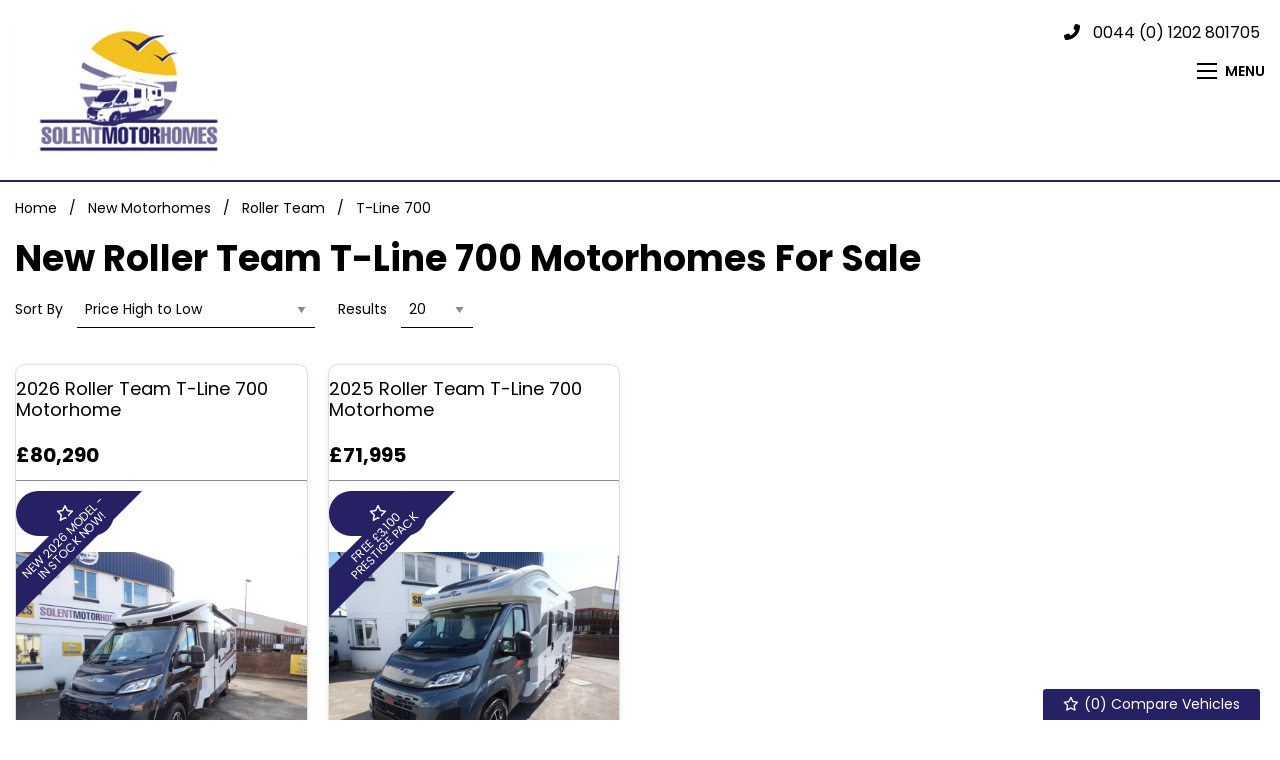

--- FILE ---
content_type: text/html
request_url: https://www.solentmotorhomes.com/new-vehicles/motorhomes/roller-team/t-line-700/
body_size: 10242
content:
<!DOCTYPE html>
<html lang="en" class="no-js">
  <head>
    <meta charset="utf-8">
    <meta name="viewport" content="width=device-width, initial-scale=1">

    <title>New Roller Team T-Line 700 Motorhomes for sale in Poole,  Dorset | Solent Motorhomes</title>

<meta name="description" content="Check out our New Roller Team T-Line 700 Motorhomes for sale in Poole, Dorset at Solent Motorhomes here now" />




    
      <meta property="og:image" content="https://www.solentmotorhomes.com/media/logo.jpg">
    

    

    <script> 
  function checkConsent()
  {
    
    if (document.cookie && document.cookie.indexOf("hasConsent=false") > -1)
    {
        console.log("no consent - skipping ga send");
    }
    else {      
      pushDataLayer();
      initGA();
    }              
  }
  checkConsent();

  function pushDataLayer() {
    window.dataLayer = window.dataLayer || []
    dataLayer.push({
        'User':{
          'ua_Code': 'UA-88601137-1',
          'ga4_Code': 'G-XDEGE08XTR',
          'dealerLocation': 'Poole',
          'dealerType': 'motorhome',
          'platformType': 'Express',         
          'addServices': 'Motorhomes',
          'businessName': 'Solent Motorhomes',
          'domainName': "https://www.solentmotorhomes.com",
          
          'pageType': 'New Vehicle Results'
          
        }
    });
  }

  function initGA()
  {
    (function(w,d,s,l,i){w[l]=w[l]||[];w[l].push({'gtm.start':
    new Date().getTime(),event:'gtm.js'});var f=d.getElementsByTagName(s)[0],
    j=d.createElement(s),dl=l!='dataLayer'?'&l='+l:'';j.async=true;j.src=
    'https://www.googletagmanager.com/gtm.js?id='+i+dl;f.parentNode.insertBefore(j,f);
    })(window,document,'script','dataLayer','GTM-TN765JW');
  }
</script>
  

    <script type="text/javascript">
</script>



    <link rel="canonical" href="https://www.solentmotorhomes.com/new-vehicles/motorhomes/roller-team/t-line-700/" id="canonical" />

    
      <link rel="icon" href="/favicon.jpg" />
      <link rel="shortcut icon" href="/favicon.jpg"/>
    

    <link rel="stylesheet" href="/css/froala_style.min.css">
<link rel="stylesheet" href="/css/app.css">
<link rel="stylesheet" type="text/css" href="/css/slick.css"/>
<link rel="stylesheet" type="text/css" href="/css/slick-theme.css"/>
<link rel="stylesheet" href="/css/fontawesome-all.min.css" />
<link rel="stylesheet" href="/css/leaflet.css" />
<link rel="stylesheet" href="/css/leaflet-gesture-handling.min.css" />
<link rel="stylesheet" href="/css/magnific-popup.css">
    <link rel="stylesheet" href="/styles.css" />

    <link rel="stylesheet" href="https://cdnjs.cloudflare.com/ajax/libs/animate.css/4.1.1/animate.min.css" />


    <link rel="preconnect" href="https://fonts.googleapis.com">
    <link rel="preconnect" href="https://fonts.gstatic.com" crossorigin>
    <link href="https://fonts.googleapis.com/css2?family=Poppins:wght@300;400;600;700&display=swap" rel="stylesheet">
      
    
    
    <style>
      
    </style>
    

    
    <script type="application/ld+json">
    {
      "@context": "https://schema.org",
      "@type": "AutoDealer",

      
      

      "name": "Solent Motorhomes",
      "image": "https:/www.solentmotorhomes.com/media/logo.jpg",
      "@id": "",
      "url": "https://www.solentmotorhomes.com",
      "address": {
        "@type": "PostalAddress",
        "streetAddress": "5 Upton Road",
        "addressLocality": "Poole",
        "postalCode": "BH17 7AA",
        "addressCountry": "GB"
      },
      "geo": {
        "@type": "GeoCoordinates",
        "latitude":  50.737834 ,
        "longitude":  -1.992374 
      },


      
      
      "telephone": "0044 (0) 1202 801705",
      

      

      "openingHoursSpecification": [
        
        
        {
            "@type": "OpeningHoursSpecification",
            "dayOfWeek": "Monday",
            "opens": "09:00",
            "closes": "17:00"
        },
        
        {
            "@type": "OpeningHoursSpecification",
            "dayOfWeek": "Tuesday",
            "opens": "09:00",
            "closes": "17:00"
        },
        
        {
            "@type": "OpeningHoursSpecification",
            "dayOfWeek": "Wednesday",
            "opens": "09:00",
            "closes": "17:00"
        },
        
        {
            "@type": "OpeningHoursSpecification",
            "dayOfWeek": "Thursday",
            "opens": "09:00",
            "closes": "17:00"
        },
        
        {
            "@type": "OpeningHoursSpecification",
            "dayOfWeek": "Friday",
            "opens": "09:00",
            "closes": "17:00"
        },
        
        {
            "@type": "OpeningHoursSpecification",
            "dayOfWeek": "Saturday",
            "opens": "09:00",
            "closes": "17:00"
        },
        
        {
            "@type": "OpeningHoursSpecification",
            "dayOfWeek": "Sunday",
            "opens": "10:00",
            "closes": "16:00"
        }
        
      ],

      


      
      "department": {
        "@type": "AutoBodyShop",
        "name": "Sales",
        "image": "https:/www.solentmotorhomes.com/media/logo.jpg",
        
        "telephone": "0044 (0) 1202 801705",
        
        "openingHoursSpecification": [
        
        
        {
            "@type": "OpeningHoursSpecification",
            "dayOfWeek": "Monday",
            "opens": "09:00",
            "closes": "17:00"
        },
        
        {
            "@type": "OpeningHoursSpecification",
            "dayOfWeek": "Tuesday",
            "opens": "09:00",
            "closes": "17:00"
        },
        
        {
            "@type": "OpeningHoursSpecification",
            "dayOfWeek": "Wednesday",
            "opens": "09:00",
            "closes": "17:00"
        },
        
        {
            "@type": "OpeningHoursSpecification",
            "dayOfWeek": "Thursday",
            "opens": "09:00",
            "closes": "17:00"
        },
        
        {
            "@type": "OpeningHoursSpecification",
            "dayOfWeek": "Friday",
            "opens": "09:00",
            "closes": "17:00"
        },
        
        {
            "@type": "OpeningHoursSpecification",
            "dayOfWeek": "Saturday",
            "opens": "09:00",
            "closes": "17:00"
        },
        
        {
            "@type": "OpeningHoursSpecification",
            "dayOfWeek": "Sunday",
            "opens": "10:00",
            "closes": "16:00"
        }
        
        ]
      }
      

      
      
    }
    </script>
    
  </head>

  <body id="pagetop" class="new-vehicle-results new-vehicle-listing">
    

    
    <noscript><iframe src="https://www.googletagmanager.com/ns.html?id=GTM-TN765JW"
    height="0" width="0" style="display:none;visibility:hidden"></iframe></noscript>
    

    

    <button id="return-to-top"><i class="fas fa-chevron-up"></i></button>

    <div class="page not-front">
      
      <div class="wrap">

        
          
<header class="l-header">
  <div class="l-header__inner">

      <div class="l-header__logo">
        <a href="/" rel="home" title="Solent Motorhomes Home" class="active"><img class="logo" data-icon="" src="/media/logo.jpg" alt="Solent Motorhomes logo" title="Solent Motorhomes Home"></a>
      </div>


      <div class="l-header__contact-details">
        <div class="block-phone-numbers header">

  <button class="button block-phone-numbers__mobile-button" data-open="mobilePhoneNos"><i class="fa fa-phone fa-fw" aria-hidden="true"></i></button>

  <div class="block-phone-numbers__desktop">
    

      
        
          
            
              <div>
                <a href="tel:0044%20%280%29%201202%20801705">
                  <div class="header-phone">
                    <div class="header-phone__icon">
                      <i class="fa fa-phone fa-fw" aria-hidden="true"></i>
                    </div>
                    <div class="header-phone__label">
                      <div class="field-name-field-label">
                        
                      </div>
                    </div>
                    <div class="header-phone__phone">
                      <div class="field-name-field-phone header">
                        0044 (0) 1202 801705
                      </div>
                    </div>
                  </div>
                </a>
              </div>
            
          
        
      

    
  </div>

  <div class="reveal block-phone-numbers__mobile" id="mobilePhoneNos" data-reveal>
    <h3>Get in Touch</h3>
    

      
        
          
            
              <div>
                <a href="tel:0044%20%280%29%201202%20801705">
                  <div class="header-phone">
                    <div class="header-phone__label">
                      <div class="field-name-field-label">
                        
                      </div>
                    </div>
                    <div class="header-phone__phone">
                      <div class="field-name-field-phone header button">
                        0044 (0) 1202 801705
                      </div>
                    </div>
                  </div>
                </a>
              </div>
            
          
        
      

    
    <a class="close-button block-phone-numbers__mobile-button" data-close aria-label="Close modal">
      <span aria-hidden="true">&times;</span>
    </a>
  </div>


</div>

        
  


        <div class="title-bar" data-toggle="menuBar" >
    <a data-toggle="main-menu">
      <button class="menu-icon" type="button" id="menuIcon"></button>
      <div class="title-bar-title">Menu</div>
    </a>
</div>

<div class="nav-wrap" data-toggler=".expanded" id="menuBar">
  <a data-toggle="menuBar"><img src="/media/cross.svg"></a>
  <div class="top-bar" id="main-menu">
    <ul class="vertical menu main-menu" data-responsive-menu="accordion">
        
        
        
          
            
                <li class="">
                    <a href="/" >
                        <span>Home</span>
                    </a>
                </li>
            
        
          
            
                <li class="">
                    <a href="/vehicles/new-motorhomes/" >
                        <span>New Motorhomes</span>
                    </a>
                </li>
            
        
          
            
                <li class="">
                    <a href="/vehicles/used-motorhomes/" >
                        <span>Used Motorhomes</span>
                    </a>
                </li>
            
        
          
            
                <li class="">
                    <a href="https://solentmotorhomes.co.uk/" target="_blank">
                        <span>Back to Main Site</span>
                    </a>
                </li>
            
        
          
            
                <li class="">
                    <a href="/contact/" >
                        <span>Contact Us</span>
                    </a>
                </li>
            
        
    </ul>
  </div>

</div>
  


    
      </div>

  </div>

  
    <div class="block-compare-vehicles compare-count">
  <a href="/compare/" id="saved-vehicles" class="ga_push_browser_listener-processed" rel="nofollow">
    <i class="far fa-star fa-fw" aria-hidden="true"></i> (<span id="compare-count"></span>) Compare Vehicles
  </a>
</div>

  

</header>





        

        
<main class="l-main">

<div class="l-breadcrumb">
    <div class="l-breadcrumb__inner">
      <div class="l-breadcrumbs__list">
        <ul class="breadcrumbs"><li><a href="/">Home</a></li>
            <li><a href="/new-vehicles/motorhomes/">New Motorhomes</a></li>
                        
            <li><a href="/new-vehicles/motorhomes/roller-team/">Roller Team</a></li>
            
            
            
            
            
            
            <li><a href="/new-vehicles/motorhomes/roller-team/t-line-700/">T-Line 700</a></li>            
            
      </div>
    </div>
  </div>

<div class="l-main__inner">
    <div class="l-main-content  ">
      <header><h1 class="">New Roller Team T-Line 700 Motorhomes For Sale</h1>
      </header>

      
      <div class="fr-view">
</div>
      <div class="view-fmgauto-search-page">
        
        <div class="search-filters">
  <form id="searchFilters" action="" method="get">
    <input type="hidden" id="minprice" name="minprice" />
    <input type="hidden" id="maxprice" name="maxprice" />
    <input type="hidden" id="minmonlthypayment" name="minmonthlypayment" />
    <input type="hidden" id="maxmonthlypayment" name="maxmonthlypayment" />
    <div class="search-filters__sort-by">
      <label for="sort-by">Sort By</label>
      <div class="select-style">
        <select id="sort-by" class="filter-sort-by sort-dropdown" name="sort-by">
          <option value="price-asc">Price Low to High</option>
          <option value="price-desc">Price High to Low</option>
          <option value="mileage-asc">Mileage Low to High</option>          
          <option value="year_built-asc">Year Old to New</option>
          <option value="year_built-desc">Year New to Old</option>
          <option value="date_added-desc">Recently Added New to Old</option>
          <option value="date_updated-desc">Recently Updated New to Old</option>
        </select>
      </div>
    </div>


    <div class="search-filters__items-per-page">
      <label for="items-per-page">Results</label>
      <div class="select-style">
        <select id="items-per-page" class="filter-items-per-page sort-dropdown" name="items-per-page">
          <option value="5">5</option>
          <option value="10">10</option>
          <option value="20">20</option>
          <option value="50">50</option>
          <option value="9999">- All -</option>
        </select>
      </div>
    </div>
  
  </form>

</div>

        
                
           
        <ul id="searchResults" class="fmgauto-used-results">
                
              
              
              























    









        
        
        
  
        
        
        
        




  
  
  
 
 
 
 
 
 
 
 
 
 
 
 
 
 
 
 
                
  
 


 

      
  
      
  

  

  
  










  
 

 



    <li class="test">
      <div class="node-used-vehicle l-node-used-vehicle--search-result view-mode-search_result">
        <div class="l-node-used-vehicle--search-result__header">
          <div class="l-node-used-vehicle--search-result__title">
            <div class="field-name-title">
              <h3>
                <a href="/new-vehicles/motorhomes/roller-team-t-line-700-motorhome-10509/">2026 Roller Team T-Line 700 Motorhome</a>
              </h3>
            </div>
          </div>
          <div class="l-node-used-vehicle--search-result__price">
            <div class="field-name-field-vehicle-price"> £80,290</div>
             
            
            
          </div>
          

        </div>

        <div class="l-node-used-vehicle--search-result__photo">
          <div class="l-node-used-vehicle--search-result__photo-inner">
            <div class="l-node-used-vehicle--search-result__photo-overlay">
              <div class="l-node-used-vehicle--search-result__photo-count">
                <a href="/new-vehicles/motorhomes/roller-team-t-line-700-motorhome-10509/"><div class="field-name-photo-count"><i class="fas fa-camera"></i> 43</div></a>
              </div>
              <div class="l-node-used-vehicle--search-result__youtube">
                <div class="field field-name-youtube">
                  <a href="/new-vehicles/motorhomes/roller-team-t-line-700-motorhome-10509/"><div class="l-node-used-vehicle--search-result__youtube"><div class="field field-name-youtube"><i class="fa-regular fa-circle-play"></i> Video</div></div></a>
                </div>
              </div>
            </div>
            <div class="l-node-used-vehicle--search-result__photo-mobile">
              
    
    
    
    
              
                <div class="compare-mobile"><section class="compare-button button mobile-only carlist" data-vehId="10509"><i class="far fa-star" aria-hidden="true"></i><span></span></section></div>
              
            </div>
              <a href="/new-vehicles/motorhomes/roller-team-t-line-700-motorhome-10509/">
                <div class="field-name-field-field-vehicle-photos">
                  <img src="/photos/8844/8b0e2895-3201-4c74-186b-c3bdf4f9c358_i800x600.jpg" class="main-img" alt="/photos/8844/8b0e2895-3201-4c74-186b-c3bdf4f9c358_i800x600.jpg" />
                </div>
              </a>
              <div class="field-name-field-sash">New 2026 Model - In Stock Now!</div>
           </div>
         </div>


        <div class="l-node-used-vehicle--search-result__right">
            <div class="l-node-used-vehicle--search-result__additional">New 2026 Model T-Line 700 in stock now! This revised T-Line model is based on the Fiat Ducato chassis with 140bhp engine and 9 speed automatic transmission.  Clever design provides two electric elevating beds, one above the front dinette and the …</div>
          <div class="l-node-used-vehicle--search-result__spec">
           <ul class="specs-list">
              
    
    
<li>
    <div class="spec spec-make spec-motorhome">
        <div class="label-inline">Make:</div>
        <div class="field-value"><a href="/new-vehicles/motorhomes/roller-team/">Roller Team</a></div>
    </div>
</li>

    
    
<li>
    <div class="spec spec-model spec-motorhome">
        <div class="label-inline">Model:</div>
        <div class="field-value"><a href="/new-vehicles/motorhomes/roller-team/t-line-700/">T-Line 700</a></div>
    </div>
</li>

    
    
<li>
    <div class="spec spec-body spec-motorhome">
        <div class="label-inline">Body:</div>
        <div class="field-value"><a href="/new-vehicles/motorhomes/low-profile/">Low Profile</a></div>
    </div>
</li>

    
    
<li>
    <div class="spec spec-mileage spec-motorhome">
        <div class="label-inline">Mileage:</div>
        <div class="field-value">10</div>
    </div>
</li>

    
    
<li>
    <div class="spec spec-year spec-motorhome">
        <div class="label-inline">Year:</div>
        <div class="field-value">2026</div>
    </div>
</li>

    
    
<li>
    <div class="spec spec-fuel-type spec-motorhome">
        <div class="label-inline">Fuel Type:</div>
        <div class="field-value"><a href="/new-vehicles/motorhomes/diesel/">Diesel</a></div>
    </div>
</li>

    
    
<li>
    <div class="spec spec-gearbox spec-motorhome">
        <div class="label-inline">Gearbox:</div>
        <div class="field-value"><a href="/new-vehicles/motorhomes/automatic/">Automatic</a></div>
    </div>
</li>

    
    
<li>
    <div class="spec spec-berth spec-motorhome">
        <div class="label-inline">Berth:</div>
        <div class="field-value">4</div>
    </div>
</li>

    
    
<li>
    <div class="spec spec-engine-size spec-motorhome">
        <div class="label-inline">Engine Size:</div>
        <div class="field-value">2.2L</div>
    </div>
</li>

    
    
<li>
    <div class="spec spec-mtplm spec-motorhome">
        <div class="label-inline">MTPLM:</div>
        <div class="field-value"></div>
    </div>
</li>

    


           </ul>
          </div>

        </div>







        

        <div class="l-node-used-vehicle--search-result__footer">

          <div class="l-node-used-vehicle--search-result__social">
            
<a class="social-sharing" href="https://www.facebook.com/sharer/sharer.php?u=https://www.solentmotorhomes.com/new-vehicles/motorhomes/roller-team-t-line-700-motorhome-10509/" target="_blank">
  <i class="fab fa-facebook-f"></i>
</a>


<a class="social-sharing" href="https://twitter.com/intent/tweet/?text=2026 Roller Team T-Line 700 Motorhome,  £80,290 https://www.solentmotorhomes.com/new-vehicles/motorhomes/roller-team-t-line-700-motorhome-10509/" target="_blank">
  <i class="fab fa-twitter"></i>
</a>


<a class="social-sharing" href="https://api.whatsapp.com/send?text=2026 Roller Team T-Line 700 Motorhome,  £80,290 https://www.solentmotorhomes.com/new-vehicles/motorhomes/roller-team-t-line-700-motorhome-10509/" target="_blank">
  <i class="fab fa-whatsapp"></i>
</a>


          </div>

          <div class="l-node-used-vehicle--search-result__more-info">


            <div class="more-info-buttons">
              
              
    
    
    







              <div class="footer-button field-name-contact">
                <a href="/new-vehicles/motorhomes/roller-team-t-line-700-motorhome-10509/#vehicle-enquiry-form" class="button">Contact</a>
              </div>

              
                <div class="footer-button field-name-save-vehicle">
                  <section class="compare-button button carlist" data-vehId="10509"><i class="far fa-star" aria-hidden="true"></i><span> Compare</span></section>
                </div>
              

              <div class="footer-button field-name-more-information">
                <a href="/new-vehicles/motorhomes/roller-team-t-line-700-motorhome-10509/" class="button">More Info</a>
              </div>
            </div>

          </div>

        </div>



        </div>

     </li>

  
              
              
              























    









        
        
        
  
        
        
        
        




  
  
  
 
 
 
 
 
 
 
 
 
 
 
 
 
 
 
 
                
  
 


 

      
  
      
  

  

  
  










  
 

 



    <li class="test">
      <div class="node-used-vehicle l-node-used-vehicle--search-result view-mode-search_result">
        <div class="l-node-used-vehicle--search-result__header">
          <div class="l-node-used-vehicle--search-result__title">
            <div class="field-name-title">
              <h3>
                <a href="/new-vehicles/motorhomes/roller-team-t-line-700-motorhome-10359/">2025 Roller Team T-Line 700 Motorhome</a>
              </h3>
            </div>
          </div>
          <div class="l-node-used-vehicle--search-result__price">
            <div class="field-name-field-vehicle-price"> £71,995</div>
             
            
            
          </div>
          

        </div>

        <div class="l-node-used-vehicle--search-result__photo">
          <div class="l-node-used-vehicle--search-result__photo-inner">
            <div class="l-node-used-vehicle--search-result__photo-overlay">
              <div class="l-node-used-vehicle--search-result__photo-count">
                <a href="/new-vehicles/motorhomes/roller-team-t-line-700-motorhome-10359/"><div class="field-name-photo-count"><i class="fas fa-camera"></i> 39</div></a>
              </div>
              <div class="l-node-used-vehicle--search-result__youtube">
                <div class="field field-name-youtube">
                  <a href="/new-vehicles/motorhomes/roller-team-t-line-700-motorhome-10359/"><div class="l-node-used-vehicle--search-result__youtube"><div class="field field-name-youtube"><i class="fa-regular fa-circle-play"></i> Video</div></div></a>
                </div>
              </div>
            </div>
            <div class="l-node-used-vehicle--search-result__photo-mobile">
              
    
    
    
    
              
                <div class="compare-mobile"><section class="compare-button button mobile-only carlist" data-vehId="10359"><i class="far fa-star" aria-hidden="true"></i><span></span></section></div>
              
            </div>
              <a href="/new-vehicles/motorhomes/roller-team-t-line-700-motorhome-10359/">
                <div class="field-name-field-field-vehicle-photos">
                  <img src="/photos/8844/1769acf1-96fd-a284-299c-95da1fb32f36_i800x600.jpg" class="main-img" alt="/photos/8844/1769acf1-96fd-a284-299c-95da1fb32f36_i800x600.jpg" />
                </div>
              </a>
              <div class="field-name-field-sash">Free £3,100 Prestige Pack</div>
           </div>
         </div>


        <div class="l-node-used-vehicle--search-result__right">
            <div class="l-node-used-vehicle--search-result__additional">Special Offer - Free Prestige Pack - Includes Fiamma F45S Awning, Scorpion Defender S7 Alarm &amp; Tracker, 22&#34; Falcon Smart TV, 11kg Gaslow refillable LPG system and starter pack, together worth up to £3,100!
Brand new 2025 specification  T-Line 700 …</div>
          <div class="l-node-used-vehicle--search-result__spec">
           <ul class="specs-list">
              
    
    
<li>
    <div class="spec spec-make spec-motorhome">
        <div class="label-inline">Make:</div>
        <div class="field-value"><a href="/new-vehicles/motorhomes/roller-team/">Roller Team</a></div>
    </div>
</li>

    
    
<li>
    <div class="spec spec-model spec-motorhome">
        <div class="label-inline">Model:</div>
        <div class="field-value"><a href="/new-vehicles/motorhomes/roller-team/t-line-700/">T-Line 700</a></div>
    </div>
</li>

    
    
<li>
    <div class="spec spec-body spec-motorhome">
        <div class="label-inline">Body:</div>
        <div class="field-value"><a href="/new-vehicles/motorhomes/motorhome/">Motorhome</a></div>
    </div>
</li>

    
    
<li>
    <div class="spec spec-mileage spec-motorhome">
        <div class="label-inline">Mileage:</div>
        <div class="field-value">10</div>
    </div>
</li>

    
    
<li>
    <div class="spec spec-year spec-motorhome">
        <div class="label-inline">Year:</div>
        <div class="field-value">2025</div>
    </div>
</li>

    
    
<li>
    <div class="spec spec-fuel-type spec-motorhome">
        <div class="label-inline">Fuel Type:</div>
        <div class="field-value"><a href="/new-vehicles/motorhomes/diesel/">Diesel</a></div>
    </div>
</li>

    
    
<li>
    <div class="spec spec-gearbox spec-motorhome">
        <div class="label-inline">Gearbox:</div>
        <div class="field-value"><a href="/new-vehicles/motorhomes/manual/">6-Speed</a></div>
    </div>
</li>

    
    
<li>
    <div class="spec spec-berth spec-motorhome">
        <div class="label-inline">Berth:</div>
        <div class="field-value">4</div>
    </div>
</li>

    
    
<li>
    <div class="spec spec-engine-size spec-motorhome">
        <div class="label-inline">Engine Size:</div>
        <div class="field-value">2.2L</div>
    </div>
</li>

    
    
<li>
    <div class="spec spec-mtplm spec-motorhome">
        <div class="label-inline">MTPLM:</div>
        <div class="field-value"></div>
    </div>
</li>

    


           </ul>
          </div>

        </div>







        

        <div class="l-node-used-vehicle--search-result__footer">

          <div class="l-node-used-vehicle--search-result__social">
            
<a class="social-sharing" href="https://www.facebook.com/sharer/sharer.php?u=https://www.solentmotorhomes.com/new-vehicles/motorhomes/roller-team-t-line-700-motorhome-10359/" target="_blank">
  <i class="fab fa-facebook-f"></i>
</a>


<a class="social-sharing" href="https://twitter.com/intent/tweet/?text=2025 Roller Team T-Line 700 Motorhome,  £71,995 https://www.solentmotorhomes.com/new-vehicles/motorhomes/roller-team-t-line-700-motorhome-10359/" target="_blank">
  <i class="fab fa-twitter"></i>
</a>


<a class="social-sharing" href="https://api.whatsapp.com/send?text=2025 Roller Team T-Line 700 Motorhome,  £71,995 https://www.solentmotorhomes.com/new-vehicles/motorhomes/roller-team-t-line-700-motorhome-10359/" target="_blank">
  <i class="fab fa-whatsapp"></i>
</a>


          </div>

          <div class="l-node-used-vehicle--search-result__more-info">


            <div class="more-info-buttons">
              
              
    
    
    







              <div class="footer-button field-name-contact">
                <a href="/new-vehicles/motorhomes/roller-team-t-line-700-motorhome-10359/#vehicle-enquiry-form" class="button">Contact</a>
              </div>

              
                <div class="footer-button field-name-save-vehicle">
                  <section class="compare-button button carlist" data-vehId="10359"><i class="far fa-star" aria-hidden="true"></i><span> Compare</span></section>
                </div>
              

              <div class="footer-button field-name-more-information">
                <a href="/new-vehicles/motorhomes/roller-team-t-line-700-motorhome-10359/" class="button">More Info</a>
              </div>
            </div>

          </div>

        </div>



        </div>

     </li>

</ul>
          <script id="noStockTemplate" type="text/template">
            <div class="no-stock">
    <h2>Sorry</h2>
    <p>We can't find it. Try searching or go to the homepage</p>
    <a href="/" class="button">Take me to the homepage</a>
    <div class="bg bg-left">
      <?xml version="1.0" encoding="UTF-8"?>
<svg width="199px" height="220px" viewBox="0 0 199 220" version="1.1" xmlns="http://www.w3.org/2000/svg" xmlns:xlink="http://www.w3.org/1999/xlink">
    <!-- Generator: Sketch 63.1 (92452) - https://sketch.com -->
    <title>Illustrations</title>
    <desc>Created with Sketch.</desc>
    <g id="Error-pages" stroke="none" stroke-width="1" fill="none" fill-rule="evenodd" opacity="0.115234375">
        <g id="fill-me" transform="translate(-547.000000, -508.000000)" fill="#FE6262" fill-rule="nonzero">
            <g id="Group-7" transform="translate(532.000000, 508.000000)">
                <g id="Group-6">
                    <g id="Illustrations">
                        <g id="Group-3" transform="translate(0.404444, 0.000000)">
                            <path d="M104.444978,59.1494914 C104.444978,45.8214914 123.484978,42.1404248 123.484978,23.7350914 C123.484978,9.13775812 112.695644,0.633224783 94.2903111,0.633224783 C74.4887111,0.633224783 62.9377778,12.6918914 62.9377778,33.1281581 L84.7703111,33.1281581 C84.7703111,26.2737581 86.9281778,23.1004248 91.6247111,23.1004248 C95.4327111,23.1004248 97.2097778,24.7505581 97.2097778,28.4316248 C97.2097778,38.2054914 83.2471111,40.2364248 83.2471111,59.1494914 L104.444978,59.1494914 Z M93.4017778,91.8982914 C101.144711,91.8982914 106.475911,86.5670914 106.475911,78.8241581 C106.475911,71.2081581 101.144711,65.8769581 93.4017778,65.8769581 C85.7857778,65.8769581 80.4545778,71.2081581 80.4545778,78.8241581 C80.4545778,86.5670914 85.7857778,91.8982914 93.4017778,91.8982914 Z" id="?"></path>
                            <path d="M80.7814712,181.919602 C80.7814712,164.155114 106.159311,159.248732 106.159311,134.71682 C106.159311,115.260476 91.778535,103.925041 67.2466234,103.925041 C40.8536702,103.925041 25.4577809,119.997673 25.4577809,147.236554 L54.5577036,147.236554 C54.5577036,138.100532 57.4338588,133.870892 63.6937259,133.870892 C68.7692938,133.870892 71.1378921,136.070305 71.1378921,140.976687 C71.1378921,154.003978 52.5274764,156.710948 52.5274764,181.919602 L80.7814712,181.919602 Z M66.0623242,225.569486 C76.3826457,225.569486 83.4884407,218.463691 83.4884407,208.143369 C83.4884407,197.992233 76.3826457,190.886438 66.0623242,190.886438 C55.9111884,190.886438 48.8053933,197.992233 48.8053933,208.143369 C48.8053933,218.463691 55.9111884,225.569486 66.0623242,225.569486 Z" id="?" transform="translate(65.808546, 164.747263) rotate(-30.000000) translate(-65.808546, -164.747263) "></path>
                            <path d="M168.97061,111.161175 C168.97061,91.2340541 197.437926,85.730373 197.437926,58.2119679 C197.437926,36.3870258 181.306447,23.6716248 153.788042,23.6716248 C124.182033,23.6716248 106.911862,41.7009247 106.911862,72.2558436 L139.554384,72.2558436 C139.554384,62.0076099 142.78068,57.2630573 149.802618,57.2630573 C155.496081,57.2630573 158.15303,59.7302247 158.15303,65.2339057 C158.15303,79.8471278 137.276999,82.8836415 137.276999,111.161175 L168.97061,111.161175 Z M152.459567,160.124958 C164.036275,160.124958 172.007124,152.15411 172.007124,140.577401 C172.007124,129.190475 164.036275,121.219627 152.459567,121.219627 C141.072641,121.219627 133.101792,129.190475 133.101792,140.577401 C133.101792,152.15411 141.072641,160.124958 152.459567,160.124958 Z" id="?" transform="translate(152.174894, 91.898291) rotate(30.000000) translate(-152.174894, -91.898291) "></path>
                        </g>
                    </g>
                </g>
            </g>
        </g>
    </g>
</svg>

    </div>
    <div class="bg bg-right">
      <?xml version="1.0" encoding="UTF-8"?>
<svg width="199px" height="220px" viewBox="0 0 199 220" version="1.1" xmlns="http://www.w3.org/2000/svg" xmlns:xlink="http://www.w3.org/1999/xlink">
    <!-- Generator: Sketch 63.1 (92452) - https://sketch.com -->
    <title>Illustrations</title>
    <desc>Created with Sketch.</desc>
    <g id="Error-pages" stroke="none" stroke-width="1" fill="none" fill-rule="evenodd" opacity="0.115234375">
        <g id="fill-me" transform="translate(-547.000000, -508.000000)" fill="#FE6262" fill-rule="nonzero">
            <g id="Group-7" transform="translate(532.000000, 508.000000)">
                <g id="Group-6">
                    <g id="Illustrations">
                        <g id="Group-3" transform="translate(0.404444, 0.000000)">
                            <path d="M104.444978,59.1494914 C104.444978,45.8214914 123.484978,42.1404248 123.484978,23.7350914 C123.484978,9.13775812 112.695644,0.633224783 94.2903111,0.633224783 C74.4887111,0.633224783 62.9377778,12.6918914 62.9377778,33.1281581 L84.7703111,33.1281581 C84.7703111,26.2737581 86.9281778,23.1004248 91.6247111,23.1004248 C95.4327111,23.1004248 97.2097778,24.7505581 97.2097778,28.4316248 C97.2097778,38.2054914 83.2471111,40.2364248 83.2471111,59.1494914 L104.444978,59.1494914 Z M93.4017778,91.8982914 C101.144711,91.8982914 106.475911,86.5670914 106.475911,78.8241581 C106.475911,71.2081581 101.144711,65.8769581 93.4017778,65.8769581 C85.7857778,65.8769581 80.4545778,71.2081581 80.4545778,78.8241581 C80.4545778,86.5670914 85.7857778,91.8982914 93.4017778,91.8982914 Z" id="?"></path>
                            <path d="M80.7814712,181.919602 C80.7814712,164.155114 106.159311,159.248732 106.159311,134.71682 C106.159311,115.260476 91.778535,103.925041 67.2466234,103.925041 C40.8536702,103.925041 25.4577809,119.997673 25.4577809,147.236554 L54.5577036,147.236554 C54.5577036,138.100532 57.4338588,133.870892 63.6937259,133.870892 C68.7692938,133.870892 71.1378921,136.070305 71.1378921,140.976687 C71.1378921,154.003978 52.5274764,156.710948 52.5274764,181.919602 L80.7814712,181.919602 Z M66.0623242,225.569486 C76.3826457,225.569486 83.4884407,218.463691 83.4884407,208.143369 C83.4884407,197.992233 76.3826457,190.886438 66.0623242,190.886438 C55.9111884,190.886438 48.8053933,197.992233 48.8053933,208.143369 C48.8053933,218.463691 55.9111884,225.569486 66.0623242,225.569486 Z" id="?" transform="translate(65.808546, 164.747263) rotate(-30.000000) translate(-65.808546, -164.747263) "></path>
                            <path d="M168.97061,111.161175 C168.97061,91.2340541 197.437926,85.730373 197.437926,58.2119679 C197.437926,36.3870258 181.306447,23.6716248 153.788042,23.6716248 C124.182033,23.6716248 106.911862,41.7009247 106.911862,72.2558436 L139.554384,72.2558436 C139.554384,62.0076099 142.78068,57.2630573 149.802618,57.2630573 C155.496081,57.2630573 158.15303,59.7302247 158.15303,65.2339057 C158.15303,79.8471278 137.276999,82.8836415 137.276999,111.161175 L168.97061,111.161175 Z M152.459567,160.124958 C164.036275,160.124958 172.007124,152.15411 172.007124,140.577401 C172.007124,129.190475 164.036275,121.219627 152.459567,121.219627 C141.072641,121.219627 133.101792,129.190475 133.101792,140.577401 C133.101792,152.15411 141.072641,160.124958 152.459567,160.124958 Z" id="?" transform="translate(152.174894, 91.898291) rotate(30.000000) translate(-152.174894, -91.898291) "></path>
                        </g>
                    </g>
                </g>
            </g>
        </g>
    </g>
</svg>

    </div>
</div>

          </script>
      </div>

      
        <div class="search-pager">
  <div class="item-list">
    <ul class="pagination pager" data-results-count="2">
    </ul>
  </div>
</div>
      
      

      


    </div>

    
      
    

  </div>
</main>

      </div>

      <div class="l-footer footer">

  <div class="l-footer__top ">
    <div class="l-footer__inner">
      <div class="l-footer__brands">
        <div class="l-footer__brands--title">
          <div class="l-footer__brands--title-inner">
            <h4>Our Partners <i class="fas fa-chevron-right"></i></h4>
          </div>
        </div>
        <div class="l-footer__brands--slider">
          <ul class="footer-images slick slick--footer-images">
            


          </ul>
        </div>
      </div>
    </div>
  </div>

  <div class="l-footer__inner">

    <div class="l-footer__first">
      
  
    <div class="node-branch footer-address">
      <div class="field-name-title">Solent Motorhomes</div>
      <div class="field-name-address">
        <div class="thoroughfare">5 Upton Road</div>
        
        <div class="locality">Poole</div>
        <div class="state">Dorset</div>
        <div class="postal-code">BH17 7AA</div>
      </div>
      
    </div>
  


      <div class="block-phone-numbers footer">

    

      
        
          
            
              <div>
                <a href="tel:0044%20%280%29%201202%20801705">
                  <div class="header-phone">
                    <div class="header-phone__icon">
                      <i class="fa fa-phone" aria-hidden="true"></i>
                    </div>
                    <div class="header-phone__label">
                      <div class="field-name-field-label">
                        
                      </div>
                    </div>
                    <div class="header-phone__phone">
                      <div class="field-name-field-phone header">
                        0044 (0) 1202 801705
                      </div>
                    </div>
                  </div>
                </a>
              </div>
            
          
        
      

    

</div>

      
  


    </div>

    <div class="l-footer__second">
      <ul id="footer-menu" class="footer-nav">
  
  
  
  <li>
    <a href="/cookie-policy/" >
      
      <span>Cookie Policy</span>
    </a>
  </li>
  
  
  
  <li>
    <a href="/disclaimer/" >
      
      <span>Disclaimer</span>
    </a>
  </li>
  
  
  
  <li>
    <a href="/privacy-policy/" >
      
      <span>Privacy Policy</span>
    </a>
  </li>
  
  
  
  <li>
    <a href="/sitemap/" >
      
      <span>Sitemap</span>
    </a>
  </li>
  
  
</ul>

    </div>

    <div class="l-footer__third">
      <ul class="footer-images">
  
</ul>

      

    </div>

    <div class="l-footer__fourth">
      <p class="copyright">
  <script type="text/javascript">
    var dt = new Date();
    document.write("&copy; " + dt.getFullYear());
  </script>
  All Rights Reserved Designed by <a href="https://spidersnet.co.uk/" target="_blank"
    rel="follow" style="display: inline-block;"><img src="/basemedia/sn.png" style="height: 20px; margin-bottom: 3px; margin-left: 3px;" alt="Spidersnet"> Spidersnet</a>
</p>

    </div>



  </div>
</div>




    </div>

    <script src="/js/lib/jquery.min.js"></script>
<script src="/js/lib/jquery.magnific-popup.min.js"></script>

<script type="text/javascript" src="/js/lib/foundation.min.js"></script>
<script>$(document).foundation();</script>

<script src="/js/lib/dompurify.min.js"></script>

<script src="/js/lib/dropzone.min.js"></script>
<script src="/js/lib/slick.min.js"></script>

<script src="/js/lib/leaflet.min.js"></script>
<script src="/js/lib/leaflet-gesture-handling.min.js"></script>
<script src="https://tiles.unwiredmaps.com/js/leaflet-unwired.js"></script>




<script async type="text/javascript" src="https://cdn.visitor.chat/vc.min.js" id="vcLoaderScript"></script>

<script>
  document.addEventListener("DOMContentLoaded", function(event) {
    document.body.addEventListener('vc.chat.started', function (event) {
        
        if (event.detail) {
          gtag('event', 'lead', {
            'app_name': 'VisitorChat'
          });
        } 
    });
  });
  </script>






<script src="/js/lib/cookies-eu-banner.min.js"></script>

<div id="cookies-eu-banner" style="display: none;">
    <div style="display:inline-block;">This website uses cookies to help analyse our website traffic and performance.</div>
    <div style="display:inline-block;">
        <a href="/cookie-policy/"><button id="cookies-eu-more">Read more</button></a>
        <button id="cookies-eu-reject">Reject</button>
        <button id="cookies-eu-accept">Accept</button>
    </div>
</div>
<script> 
    function renderConsent() 
    {    
        var cookiebanner = new CookiesEuBanner(function () {            
},true);
};
renderConsent();</script> 




    <script type="text/javascript" src="/js/dist/main.js"></script>

<script type="text/javascript">
    (function() {
        

        var siteConfig = JSON.stringify(buildSiteConfig());
        
        var pageConfig = JSON.stringify(JSON.parse("{\"berth\":null,\"body_type\":null,\"body_type_display\":null,\"branch_id\":null,\"colour\":null,\"colour_display\":null,\"count\":2,\"date\":\"2024-02-08T00:00:00Z\",\"default_listings_style\":\"grid\",\"depth\":4,\"draft\":false,\"end_layout\":null,\"end_layout_display\":null,\"fuel_type\":null,\"fuel_type_display\":null,\"iscjklanguage\":false,\"lastmod\":\"2024-02-08T00:00:00Z\",\"layout\":\"list\",\"listing_page_type\":\"ap-newvehiclelisting\",\"load_js_page\":\"vehicles-static\",\"manufacturer\":\"roller-team\",\"manufacturer_display\":\"Roller Team\",\"maxmonthly\":null,\"maxprice\":80290,\"minmonthly\":null,\"minprice\":71995,\"model\":\"t-line-700\",\"model_display\":\"T-Line 700\",\"name\":\"New Vehicle Listing\",\"overview\":[{\"identifier\":\"manufacturer\",\"label\":\"Make\",\"value\":\"%vehicle_make_link%\"},{\"identifier\":\"model\",\"label\":\"Model\",\"value\":\"%vehicle_model_link%\"},{\"identifier\":\"body_name\",\"label\":\"Body\",\"value\":\"%vehicle_body_link%\"},{\"identifier\":\"mileage\",\"label\":\"Mileage\",\"value\":\"%vehicle_mileage%\"},{\"identifier\":\"year\",\"label\":\"Year\",\"value\":\"%vehicle_year%\"},{\"identifier\":\"engine\",\"label\":\"Fuel Type\",\"value\":\"%vehicle_engine_link%\"},{\"identifier\":\"gearbox\",\"label\":\"Gearbox\",\"value\":\"%vehicle_gearbox_link%\"},{\"identifier\":\"berth\",\"label\":\"Berth\",\"value\":\"%vehicle_berth%\"},{\"identifier\":\"engine_capacity\",\"label\":\"Engine Size\",\"value\":\"%vehicle_capacity%\"},{\"identifier\":\"mtplm\",\"label\":\"MTPLM\",\"value\":\"\"}],\"page_type\":\"New Vehicle Results\",\"publishdate\":\"2024-02-08T00:00:00Z\",\"representative_example\":[],\"show_pagination\":\"bottom\",\"show_sidebar\":false,\"transmission\":null,\"transmission_display\":null,\"url\":\"/new-vehicles/motorhomes/roller-team/t-line-700/\",\"vehicle_ids\":[\"10509\",\"10359\"],\"vehicle_status\":\"new\",\"vehicle_status_display\":\"New\",\"vehicle_type\":\"motorhome\",\"vehicle_type_display\":\"Motorhome\",\"websection\":null}"));
        
        SNAPIJS.App.Run(
            siteConfig,
            pageConfig,
            JSON.stringify(buildDealerBranches())
        );

        function buildSiteConfig() {
            return {
                "snapi_baseurl": "\/v1",
                "vehicle_type": "motorhome",
                "seo": {
                    "seo_town": "Poole",
                    "seo_county": "Dorset"
                },
                "dealer_name": "Solent Motorhomes",
                "latest_panel_behaviour": "any",
                "latest_panel_behaviour_show_monthly_price_on": "home,main",
                "module_latest_vehicles_slider": JSON.parse("{\"home\":{\"dom_element_id\":\"latestVehiclesHomeSlider\",\"dom_template_element_id\":\"LatestVehiclesHomeTemplate\",\"equal_height\":false,\"image_header_html_template\":\"%vehicle_year% %vehicle_make_display% %vehicle_model_display% %vehicle_derivative_display%\",\"image_size\":\"i800x600\",\"number_of_items_to_display\":8,\"show_price\":true,\"show_section_header\":false,\"slick_settings\":\"{\\n            \\\"slidesToShow\\\": 1,\\n            \\\"slidesToScroll\\\": 1,\\n            \\\"arrows\\\": false,\\n            \\\"lazyLoad\\\": \\\"ondemand\\\",\\n            \\\"autoplay\\\": false,\\n            \\\"autoplaySpeed\\\": 3000,\\n            \\\"mobileFirst\\\": true,\\n            \\\"responsive\\\": [\\n            {\\n                \\\"breakpoint\\\": 767,\\n                \\\"settings\\\": {\\n                    \\\"slidesToShow\\\": 2,\\n                    \\\"autoplay\\\": false\\n                }\\n            },\\n            {\\n                \\\"breakpoint\\\": 1023,\\n                \\\"settings\\\": {\\n                    \\\"slidesToShow\\\": 4,\\n                    \\\"autoplay\\\": false\\n                }\\n            }]\\n        }\"},\"main\":{\"dom_element_id\":\"latestVehiclesSlider\",\"dom_template_element_id\":\"LatestVehiclesTemplate\",\"equal_height\":false,\"image_header_html_template\":\"%vehicle_make_display% %vehicle_model_display%\",\"image_size\":\"i800x600\",\"include_on_homepage\":false,\"number_of_items_to_display\":20,\"show_price\":true,\"show_section_header\":true,\"slick_settings\":\"{\\n            \\\"slidesToShow\\\": 1,\\n            \\\"slidesToScroll\\\": 1,\\n            \\\"arrows\\\": true,\\n            \\\"lazyLoad\\\": \\\"ondemand\\\",\\n            \\\"prevArrow\\\": \\\"\\u003cspan class='slick-prev main'\\u003e\\u0026lt;\\u003c/span\\u003e\\\",\\n            \\\"nextArrow\\\": \\\"\\u003cspan class='slick-next main'\\u003e\\u0026gt;\\u003c/span\\u003e\\\",\\n            \\\"autoplay\\\": true,\\n            \\\"autoplaySpeed\\\": 3000\\n        }\"}}"),
                "vehicle_details_page": JSON.parse("null"),
                "module_page_content_image_slider": JSON.parse("{\"dom_selector\":\".slick--page-image\",\"settings\":{\"arrows\":false,\"autoplay\":true,\"autoplayspeed\":3000,\"cssease\":\"linear\",\"fade\":true,\"slidestoscroll\":1,\"slidestoshow\":1}}"),
                "module_popular_makes": JSON.parse("{}"),
                "menutop": JSON.parse("null"),
                "mainmenu": JSON.parse("[{\"ConfiguredURL\":\"/\",\"Page\":null,\"Name\":\"Home\",\"Menu\":\"main\",\"Identifier\":\"5fc77149-d07c-46b7-bb3e-ddf5358d5ed2\",\"Pre\":\"\",\"Post\":\"\",\"Weight\":1,\"Parent\":\"\",\"Children\":null},{\"ConfiguredURL\":\"/vehicles/new-motorhomes/\",\"Page\":null,\"Name\":\"New Motorhomes\",\"Menu\":\"main\",\"Identifier\":\"47ea548b-f5c1-4347-bac7-7b816283510c\",\"Pre\":\"\",\"Post\":\"\",\"Weight\":2,\"Parent\":\"\",\"Children\":null},{\"ConfiguredURL\":\"/vehicles/used-motorhomes/\",\"Page\":null,\"Name\":\"Used Motorhomes\",\"Menu\":\"main\",\"Identifier\":\"781400fd-2740-4fb7-8808-441841b681ba\",\"Pre\":\"\",\"Post\":\"\",\"Weight\":3,\"Parent\":\"\",\"Children\":null},{\"ConfiguredURL\":\"https://solentmotorhomes.co.uk/\",\"Page\":null,\"Name\":\"Back to Main Site\",\"Menu\":\"main\",\"Identifier\":\"fe3eb71c-f714-4bb7-a8be-fcf02d6b8cab-external\",\"Pre\":\"\",\"Post\":\"\",\"Weight\":4,\"Parent\":\"\",\"Children\":null},{\"ConfiguredURL\":\"/contact/\",\"Page\":null,\"Name\":\"Contact Us\",\"Menu\":\"main\",\"Identifier\":\"e2d860b0-0ba3-4b41-870c-e26ee57eed28\",\"Pre\":\"\",\"Post\":\"\",\"Weight\":5,\"Parent\":\"\",\"Children\":null}]"),
                
                "search": JSON.parse("{\"advanced\":{\"advanced_search_button_text\":\"Advanced Options\",\"advanced_search_collapse_button_text\":\"Less Options\",\"default_vehicle_status\":\"used\",\"finance_search_section_default\":\"used cars\",\"vehicle_statuses\":[\"used\"]},\"items_per_page\":20,\"price_display_default\":\"full price\",\"price_dropdown_default\":\"full price\",\"search_button_text\":\"Search\",\"search_price_increment\":500,\"search_title\":\"Used Search\",\"search_type\":\"basic\",\"sort_by\":\"price\",\"sort_order\":\"desc\"}"),
                
                "finance": JSON.parse("{\"compliance_guys\":false,\"default_deposit_amount\":0,\"default_deposit_percentage\":10,\"default_mileage\":10000,\"default_term\":12,\"deposit_amount_options\":[0,500,1000,2000,3000,4000,5000,6000,7000,8000,9000,10000,20000,30000,40000,50000,60000,70000,80000],\"deposit_percentage_options\":[0,10,20,30,40,50,60,70],\"enable_fastcheck\":false,\"enable_tcg_enquiry_checkboxes\":false,\"finance_checker\":\"none\",\"finance_cta\":\"none\",\"mileage_options\":[0,5000,10000,15000,20000,25000,30000],\"provider\":\"none\",\"reserve_amount\":99,\"reserve_button_type\":\"none\",\"term_options\":[12,18,24,30,36,42,48,54,60]}"),
                "service_quotation_tool": JSON.parse( null ),
                "module_vehicle_branch_details": JSON.parse("null"),
                "stickynav": JSON.parse("null"),
                
                "enable_custom_vehicle_image_ratio": false,
                
                
                "module_similar_vehicles_slider": undefined
                ,
                "enable_all_stock":  false ,
                "map": JSON.parse("null")
            };
        }

        function buildDealerBranches() {
            return [
                
                {
                    id: "9",
                    name: "Solent Motorhomes",
                    addr1: "5 Upton Road",
                    addr2: "",
                    town: "Poole",
                    county: "Dorset",
                    postcode: "BH17 7AA",
                    latLong: ["50.737834", "-1.992374"],
                    departments: [
                        
                        {
                            name: "Sales",
                            departmentalPhoneNumbers: [
                                
                                    {
                                        "label": "",
                                        "phoneNumber": "0044 (0) 1202 801705"
                                    },
                                
                            ]
                        },
                        
                    ]
                },
                
            ];
        }
    })();
</script>

    <script src="/js/jquery.scrolla.min.js"></script>

    <script type="text/javascript" src="/js/custom.js"></script>

    

  <script defer src="https://static.cloudflareinsights.com/beacon.min.js/vcd15cbe7772f49c399c6a5babf22c1241717689176015" integrity="sha512-ZpsOmlRQV6y907TI0dKBHq9Md29nnaEIPlkf84rnaERnq6zvWvPUqr2ft8M1aS28oN72PdrCzSjY4U6VaAw1EQ==" data-cf-beacon='{"version":"2024.11.0","token":"60192f51d3424ef68b3f2a95430354f3","r":1,"server_timing":{"name":{"cfCacheStatus":true,"cfEdge":true,"cfExtPri":true,"cfL4":true,"cfOrigin":true,"cfSpeedBrain":true},"location_startswith":null}}' crossorigin="anonymous"></script>
</body>
</html>


--- FILE ---
content_type: text/css
request_url: https://www.solentmotorhomes.com/css/app.css
body_size: 58460
content:
@charset "UTF-8";
/* @file
 * This file is a custom file that loads all files. Each non-base layer
 * can be disabled.
 *
 * Do not name this file "STARTER.scss". This file should be named
 * fmgautosub.scss. If you used the drush command to generate this subtheme,
 * it should be named for you.
 *
 * This application file (fmgautosub.scss) is where all the partials are
 * imported.
 *
 * Theme styles are categorized using SMACSS standards. They utilize
 * categorization of styles into various categories. Those categories are the
 * following:
 *
 * - Base: CSS reset/normalize plus HTML element styling.
 * - Layout: Macro arrangement of a web page, including any grid systems.
 * - Modules: Dictate minor layout modules or reusable elements.
 * - States: Describe the appearance of a module in various states.
 * - Theme: Specific customizations for your subtheme.
 * For more information about this new Drupal css file standard, please review
 * the following:
 * - https://drupal.org/node/1887922
 * - http://smacss.com/
 */
/*
 * The MIT License
 * Copyright (c) 2012 Matias Meno <m@tias.me>
 */
@-webkit-keyframes passing-through {
  0% {
    opacity: 0;
    -webkit-transform: translateY(40px);
    -moz-transform: translateY(40px);
    -ms-transform: translateY(40px);
    -o-transform: translateY(40px);
    transform: translateY(40px); }
  30%, 70% {
    opacity: 1;
    -webkit-transform: translateY(0px);
    -moz-transform: translateY(0px);
    -ms-transform: translateY(0px);
    -o-transform: translateY(0px);
    transform: translateY(0px); }
  100% {
    opacity: 0;
    -webkit-transform: translateY(-40px);
    -moz-transform: translateY(-40px);
    -ms-transform: translateY(-40px);
    -o-transform: translateY(-40px);
    transform: translateY(-40px); } }

@-moz-keyframes passing-through {
  0% {
    opacity: 0;
    -webkit-transform: translateY(40px);
    -moz-transform: translateY(40px);
    -ms-transform: translateY(40px);
    -o-transform: translateY(40px);
    transform: translateY(40px); }
  30%, 70% {
    opacity: 1;
    -webkit-transform: translateY(0px);
    -moz-transform: translateY(0px);
    -ms-transform: translateY(0px);
    -o-transform: translateY(0px);
    transform: translateY(0px); }
  100% {
    opacity: 0;
    -webkit-transform: translateY(-40px);
    -moz-transform: translateY(-40px);
    -ms-transform: translateY(-40px);
    -o-transform: translateY(-40px);
    transform: translateY(-40px); } }

@keyframes passing-through {
  0% {
    opacity: 0;
    -webkit-transform: translateY(40px);
    -moz-transform: translateY(40px);
    -ms-transform: translateY(40px);
    -o-transform: translateY(40px);
    transform: translateY(40px); }
  30%, 70% {
    opacity: 1;
    -webkit-transform: translateY(0px);
    -moz-transform: translateY(0px);
    -ms-transform: translateY(0px);
    -o-transform: translateY(0px);
    transform: translateY(0px); }
  100% {
    opacity: 0;
    -webkit-transform: translateY(-40px);
    -moz-transform: translateY(-40px);
    -ms-transform: translateY(-40px);
    -o-transform: translateY(-40px);
    transform: translateY(-40px); } }

@-webkit-keyframes slide-in {
  0% {
    opacity: 0;
    -webkit-transform: translateY(40px);
    -moz-transform: translateY(40px);
    -ms-transform: translateY(40px);
    -o-transform: translateY(40px);
    transform: translateY(40px); }
  30% {
    opacity: 1;
    -webkit-transform: translateY(0px);
    -moz-transform: translateY(0px);
    -ms-transform: translateY(0px);
    -o-transform: translateY(0px);
    transform: translateY(0px); } }

@-moz-keyframes slide-in {
  0% {
    opacity: 0;
    -webkit-transform: translateY(40px);
    -moz-transform: translateY(40px);
    -ms-transform: translateY(40px);
    -o-transform: translateY(40px);
    transform: translateY(40px); }
  30% {
    opacity: 1;
    -webkit-transform: translateY(0px);
    -moz-transform: translateY(0px);
    -ms-transform: translateY(0px);
    -o-transform: translateY(0px);
    transform: translateY(0px); } }

@keyframes slide-in {
  0% {
    opacity: 0;
    -webkit-transform: translateY(40px);
    -moz-transform: translateY(40px);
    -ms-transform: translateY(40px);
    -o-transform: translateY(40px);
    transform: translateY(40px); }
  30% {
    opacity: 1;
    -webkit-transform: translateY(0px);
    -moz-transform: translateY(0px);
    -ms-transform: translateY(0px);
    -o-transform: translateY(0px);
    transform: translateY(0px); } }

@-webkit-keyframes pulse {
  0% {
    -webkit-transform: scale(1);
    -moz-transform: scale(1);
    -ms-transform: scale(1);
    -o-transform: scale(1);
    transform: scale(1); }
  10% {
    -webkit-transform: scale(1.1);
    -moz-transform: scale(1.1);
    -ms-transform: scale(1.1);
    -o-transform: scale(1.1);
    transform: scale(1.1); }
  20% {
    -webkit-transform: scale(1);
    -moz-transform: scale(1);
    -ms-transform: scale(1);
    -o-transform: scale(1);
    transform: scale(1); } }

@-moz-keyframes pulse {
  0% {
    -webkit-transform: scale(1);
    -moz-transform: scale(1);
    -ms-transform: scale(1);
    -o-transform: scale(1);
    transform: scale(1); }
  10% {
    -webkit-transform: scale(1.1);
    -moz-transform: scale(1.1);
    -ms-transform: scale(1.1);
    -o-transform: scale(1.1);
    transform: scale(1.1); }
  20% {
    -webkit-transform: scale(1);
    -moz-transform: scale(1);
    -ms-transform: scale(1);
    -o-transform: scale(1);
    transform: scale(1); } }

@keyframes pulse {
  0% {
    -webkit-transform: scale(1);
    -moz-transform: scale(1);
    -ms-transform: scale(1);
    -o-transform: scale(1);
    transform: scale(1); }
  10% {
    -webkit-transform: scale(1.1);
    -moz-transform: scale(1.1);
    -ms-transform: scale(1.1);
    -o-transform: scale(1.1);
    transform: scale(1.1); }
  20% {
    -webkit-transform: scale(1);
    -moz-transform: scale(1);
    -ms-transform: scale(1);
    -o-transform: scale(1);
    transform: scale(1); } }

.dropzone, .dropzone * {
  box-sizing: border-box; }

.dropzone {
  min-height: 150px;
  border: 2px solid rgba(0, 0, 0, 0.3);
  background: white;
  padding: 20px 20px; }
  .dropzone.dz-clickable {
    cursor: pointer; }
    .dropzone.dz-clickable * {
      cursor: default; }
    .dropzone.dz-clickable .dz-message, .dropzone.dz-clickable .dz-message * {
      cursor: pointer; }
  .dropzone.dz-started .dz-message {
    display: none; }
  .dropzone.dz-drag-hover {
    border-style: solid; }
    .dropzone.dz-drag-hover .dz-message {
      opacity: 0.5; }
  .dropzone .dz-message {
    text-align: center;
    margin: 2em 0; }
    .dropzone .dz-message .dz-button {
      background: none;
      color: inherit;
      border: none;
      padding: 0;
      font: inherit;
      cursor: pointer;
      outline: inherit; }
  .dropzone .dz-preview {
    position: relative;
    display: inline-block;
    vertical-align: top;
    margin: 16px;
    min-height: 100px; }
    .dropzone .dz-preview:hover {
      z-index: 1000; }
      .dropzone .dz-preview:hover .dz-details {
        opacity: 1; }
    .dropzone .dz-preview.dz-file-preview .dz-image {
      border-radius: 20px;
      background: #999;
      background: linear-gradient(to bottom, #eee, #ddd); }
    .dropzone .dz-preview.dz-file-preview .dz-details {
      opacity: 1; }
    .dropzone .dz-preview.dz-image-preview {
      background: white; }
      .dropzone .dz-preview.dz-image-preview .dz-details {
        -webkit-transition: opacity 0.2s linear;
        -moz-transition: opacity 0.2s linear;
        -ms-transition: opacity 0.2s linear;
        -o-transition: opacity 0.2s linear;
        transition: opacity 0.2s linear; }
    .dropzone .dz-preview .dz-remove {
      font-size: 14px;
      text-align: center;
      display: block;
      cursor: pointer;
      border: none; }
      .dropzone .dz-preview .dz-remove:hover {
        text-decoration: underline; }
    .dropzone .dz-preview:hover .dz-details {
      opacity: 1; }
    .dropzone .dz-preview .dz-details {
      z-index: 20;
      position: absolute;
      top: 0;
      left: 0;
      opacity: 0;
      font-size: 13px;
      min-width: 100%;
      max-width: 100%;
      padding: 2em 1em;
      text-align: center;
      color: rgba(0, 0, 0, 0.9);
      line-height: 150%; }
      .dropzone .dz-preview .dz-details .dz-size {
        margin-bottom: 1em;
        font-size: 16px; }
      .dropzone .dz-preview .dz-details .dz-filename {
        white-space: nowrap; }
        .dropzone .dz-preview .dz-details .dz-filename:hover span {
          border: 1px solid rgba(200, 200, 200, 0.8);
          background-color: rgba(255, 255, 255, 0.8); }
        .dropzone .dz-preview .dz-details .dz-filename:not(:hover) {
          overflow: hidden;
          text-overflow: ellipsis; }
          .dropzone .dz-preview .dz-details .dz-filename:not(:hover) span {
            border: 1px solid transparent; }
      .dropzone .dz-preview .dz-details .dz-filename span, .dropzone .dz-preview .dz-details .dz-size span {
        background-color: rgba(255, 255, 255, 0.4);
        padding: 0 0.4em;
        border-radius: 3px; }
    .dropzone .dz-preview:hover .dz-image img {
      -webkit-transform: scale(1.05, 1.05);
      -moz-transform: scale(1.05, 1.05);
      -ms-transform: scale(1.05, 1.05);
      -o-transform: scale(1.05, 1.05);
      transform: scale(1.05, 1.05);
      -webkit-filter: blur(8px);
      filter: blur(8px); }
    .dropzone .dz-preview .dz-image {
      border-radius: 20px;
      overflow: hidden;
      width: 120px;
      height: 120px;
      position: relative;
      display: block;
      z-index: 10; }
      .dropzone .dz-preview .dz-image img {
        display: block; }
    .dropzone .dz-preview.dz-success .dz-success-mark {
      -webkit-animation: passing-through 3s cubic-bezier(0.77, 0, 0.175, 1);
      -moz-animation: passing-through 3s cubic-bezier(0.77, 0, 0.175, 1);
      -ms-animation: passing-through 3s cubic-bezier(0.77, 0, 0.175, 1);
      -o-animation: passing-through 3s cubic-bezier(0.77, 0, 0.175, 1);
      animation: passing-through 3s cubic-bezier(0.77, 0, 0.175, 1); }
    .dropzone .dz-preview.dz-error .dz-error-mark {
      opacity: 1;
      -webkit-animation: slide-in 3s cubic-bezier(0.77, 0, 0.175, 1);
      -moz-animation: slide-in 3s cubic-bezier(0.77, 0, 0.175, 1);
      -ms-animation: slide-in 3s cubic-bezier(0.77, 0, 0.175, 1);
      -o-animation: slide-in 3s cubic-bezier(0.77, 0, 0.175, 1);
      animation: slide-in 3s cubic-bezier(0.77, 0, 0.175, 1); }
    .dropzone .dz-preview .dz-success-mark, .dropzone .dz-preview .dz-error-mark {
      pointer-events: none;
      opacity: 0;
      z-index: 500;
      position: absolute;
      display: block;
      top: 50%;
      left: 50%;
      margin-left: -27px;
      margin-top: -27px; }
      .dropzone .dz-preview .dz-success-mark svg, .dropzone .dz-preview .dz-error-mark svg {
        display: block;
        width: 54px;
        height: 54px; }
    .dropzone .dz-preview.dz-processing .dz-progress {
      opacity: 1;
      -webkit-transition: all 0.2s linear;
      -moz-transition: all 0.2s linear;
      -ms-transition: all 0.2s linear;
      -o-transition: all 0.2s linear;
      transition: all 0.2s linear; }
    .dropzone .dz-preview.dz-complete .dz-progress {
      opacity: 0;
      -webkit-transition: opacity 0.4s ease-in;
      -moz-transition: opacity 0.4s ease-in;
      -ms-transition: opacity 0.4s ease-in;
      -o-transition: opacity 0.4s ease-in;
      transition: opacity 0.4s ease-in; }
    .dropzone .dz-preview:not(.dz-processing) .dz-progress {
      -webkit-animation: pulse 6s ease infinite;
      -moz-animation: pulse 6s ease infinite;
      -ms-animation: pulse 6s ease infinite;
      -o-animation: pulse 6s ease infinite;
      animation: pulse 6s ease infinite; }
    .dropzone .dz-preview .dz-progress {
      opacity: 1;
      z-index: 1000;
      pointer-events: none;
      position: absolute;
      height: 16px;
      left: 50%;
      top: 50%;
      margin-top: -8px;
      width: 80px;
      margin-left: -40px;
      background: rgba(255, 255, 255, 0.9);
      -webkit-transform: scale(1);
      border-radius: 8px;
      overflow: hidden; }
      .dropzone .dz-preview .dz-progress .dz-upload {
        background: #333;
        background: linear-gradient(to bottom, #666, #444);
        position: absolute;
        top: 0;
        left: 0;
        bottom: 0;
        width: 0;
        -webkit-transition: width 300ms ease-in-out;
        -moz-transition: width 300ms ease-in-out;
        -ms-transition: width 300ms ease-in-out;
        -o-transition: width 300ms ease-in-out;
        transition: width 300ms ease-in-out; }
    .dropzone .dz-preview.dz-error .dz-error-message {
      display: block; }
    .dropzone .dz-preview.dz-error:hover .dz-error-message {
      opacity: 1;
      pointer-events: auto; }
    .dropzone .dz-preview .dz-error-message {
      pointer-events: none;
      z-index: 1000;
      position: absolute;
      display: block;
      display: none;
      opacity: 0;
      -webkit-transition: opacity 0.3s ease;
      -moz-transition: opacity 0.3s ease;
      -ms-transition: opacity 0.3s ease;
      -o-transition: opacity 0.3s ease;
      transition: opacity 0.3s ease;
      border-radius: 8px;
      font-size: 13px;
      top: 130px;
      left: -10px;
      width: 140px;
      background: #be2626;
      background: linear-gradient(to bottom, #be2626, #a92222);
      padding: 0.5em 1.2em;
      color: white; }
      .dropzone .dz-preview .dz-error-message:after {
        content: '';
        position: absolute;
        top: -6px;
        left: 64px;
        width: 0;
        height: 0;
        border-left: 6px solid transparent;
        border-right: 6px solid transparent;
        border-bottom: 6px solid #be2626; }

/**
 * Foundation for Sites by ZURB
 * Version 6.6.1
 * foundation.zurb.com
 * Licensed under MIT Open Source
 */
@media print, screen and (min-width: 48em) {
  .reveal, .reveal.tiny, .reveal.small, .reveal.large {
    right: auto;
    left: auto;
    margin: 0 auto; } }

/*! normalize.css v8.0.0 | MIT License | github.com/necolas/normalize.css */
html {
  line-height: 1.15;
  -webkit-text-size-adjust: 100%; }

body {
  margin: 0; }

h1 {
  font-size: 2em;
  margin: 0.67em 0; }

hr {
  box-sizing: content-box;
  height: 0;
  overflow: visible; }

pre {
  font-family: monospace, monospace;
  font-size: 1em; }

a {
  background-color: transparent; }

abbr[title] {
  border-bottom: none;
  text-decoration: underline;
  text-decoration: underline dotted; }

b,
strong {
  font-weight: bolder; }

code,
kbd,
samp {
  font-family: monospace, monospace;
  font-size: 1em; }

small {
  font-size: 80%; }

sub,
sup {
  font-size: 75%;
  line-height: 0;
  position: relative;
  vertical-align: baseline; }

sub {
  bottom: -0.25em; }

sup {
  top: -0.5em; }

img {
  border-style: none; }

button,
input,
optgroup,
select,
textarea {
  font-family: inherit;
  font-size: 100%;
  line-height: 1.15;
  margin: 0; }

button,
input {
  overflow: visible; }

button,
select {
  text-transform: none; }

button,
[type="button"],
[type="reset"],
[type="submit"] {
  -webkit-appearance: button; }

button::-moz-focus-inner,
[type="button"]::-moz-focus-inner,
[type="reset"]::-moz-focus-inner,
[type="submit"]::-moz-focus-inner {
  border-style: none;
  padding: 0; }

button:-moz-focusring,
[type="button"]:-moz-focusring,
[type="reset"]:-moz-focusring,
[type="submit"]:-moz-focusring {
  outline: 1px dotted ButtonText; }

fieldset {
  padding: 0.35em 0.75em 0.625em; }

legend {
  box-sizing: border-box;
  color: inherit;
  display: table;
  max-width: 100%;
  padding: 0;
  white-space: normal; }

progress {
  vertical-align: baseline; }

textarea {
  overflow: auto; }

[type="checkbox"],
[type="radio"] {
  box-sizing: border-box;
  padding: 0; }

[type="number"]::-webkit-inner-spin-button,
[type="number"]::-webkit-outer-spin-button {
  height: auto; }

[type="search"] {
  -webkit-appearance: textfield;
  outline-offset: -2px; }

[type="search"]::-webkit-search-decoration {
  -webkit-appearance: none; }

::-webkit-file-upload-button {
  -webkit-appearance: button;
  font: inherit; }

details {
  display: block; }

summary {
  display: list-item; }

template {
  display: none; }

[hidden] {
  display: none; }

.foundation-mq {
  font-family: "small=0em&medium=48em&large=75em&xlarge=90em&xxlarge=120em"; }

html {
  box-sizing: border-box;
  font-size: 1rem; }

*,
*::before,
*::after {
  box-sizing: inherit; }

body {
  margin: 0;
  padding: 0;
  background: #fff;
  font-family: "Poppins", sans-serif;
  font-weight: normal;
  line-height: 1.5;
  color: #000; }

img {
  display: inline-block;
  vertical-align: middle;
  max-width: 100%;
  height: auto;
  -ms-interpolation-mode: bicubic; }

textarea {
  height: auto;
  min-height: 50px;
  border-radius: 0; }

select {
  box-sizing: border-box;
  width: 100%;
  border-radius: 0; }

.map_canvas img,
.map_canvas embed,
.map_canvas object,
.mqa-display img,
.mqa-display embed,
.mqa-display object {
  max-width: none !important; }

button {
  padding: 0;
  appearance: none;
  border: 0;
  border-radius: 0;
  background: transparent;
  line-height: 1;
  cursor: auto; }
  [data-whatinput='mouse'] button {
    outline: 0; }

pre {
  overflow: auto; }

button,
input,
optgroup,
select,
textarea {
  font-family: inherit; }

.is-visible {
  display: block !important; }

.is-hidden {
  display: none !important; }

[type='text'], [type='password'], [type='date'], [type='datetime'], [type='datetime-local'], [type='month'], [type='week'], [type='email'], [type='number'], [type='search'], [type='tel'], [type='time'], [type='url'], [type='color'],
textarea {
  display: block;
  box-sizing: border-box;
  width: 100%;
  height: 2.25rem;
  margin: 0 0 1rem;
  padding: 0.5rem;
  border: 1px solid #cacaca;
  border-radius: 0;
  background-color: #fefefe;
  box-shadow: inset 0 1px 2px rgba(10, 10, 10, 0.1);
  font-family: inherit;
  font-size: 0.875rem;
  font-weight: normal;
  line-height: 1.5;
  color: #0a0a0a;
  transition: box-shadow 0.5s, border-color 0.25s ease-in-out;
  appearance: none; }
  [type='text']:focus, [type='password']:focus, [type='date']:focus, [type='datetime']:focus, [type='datetime-local']:focus, [type='month']:focus, [type='week']:focus, [type='email']:focus, [type='number']:focus, [type='search']:focus, [type='tel']:focus, [type='time']:focus, [type='url']:focus, [type='color']:focus,
  textarea:focus {
    outline: none;
    border: 1px solid #8a8a8a;
    background-color: #fefefe;
    box-shadow: 0 0 5px #cacaca;
    transition: box-shadow 0.5s, border-color 0.25s ease-in-out; }

textarea {
  max-width: 100%; }
  textarea[rows] {
    height: auto; }

input:disabled, input[readonly],
textarea:disabled,
textarea[readonly] {
  background-color: #fefefe;
  cursor: auto; }

[type='submit'],
[type='button'] {
  appearance: none;
  border-radius: 0; }

input[type='search'] {
  box-sizing: border-box; }

::placeholder {
  color: #BBB; }

[type='file'],
[type='checkbox'],
[type='radio'] {
  margin: 0 0 1rem; }

[type='checkbox'] + label,
[type='radio'] + label {
  display: inline-block;
  vertical-align: baseline;
  margin-left: 0.5rem;
  margin-right: 1rem;
  margin-bottom: 0; }
  [type='checkbox'] + label[for],
  [type='radio'] + label[for] {
    cursor: pointer; }

label > [type='checkbox'],
label > [type='radio'] {
  margin-right: 0.5rem; }

[type='file'] {
  width: 100%; }

label {
  display: block;
  margin: 0;
  font-size: 0.875rem;
  font-weight: normal;
  line-height: 1.8;
  color: #0a0a0a; }
  label.middle {
    margin: 0 0 1rem;
    padding: 0.5625rem 0; }

.help-text {
  margin-top: -0.5rem;
  font-size: 0.8125rem;
  font-style: italic;
  color: #0a0a0a; }

.input-group {
  display: table;
  width: 100%;
  margin-bottom: 1rem; }
  .input-group > :first-child, .input-group > :first-child.input-group-button > * {
    border-radius: 0 0 0 0; }
  .input-group > :last-child, .input-group > :last-child.input-group-button > * {
    border-radius: 0 0 0 0; }

.input-group-label, .input-group-field, .input-group-button, .input-group-button a,
.input-group-button input,
.input-group-button button,
.input-group-button label {
  margin: 0;
  white-space: nowrap;
  display: table-cell;
  vertical-align: middle; }

.input-group-label {
  padding: 0 1rem;
  border: 1px solid #cacaca;
  background: #e6e6e6;
  color: #0a0a0a;
  text-align: center;
  white-space: nowrap;
  width: 1%;
  height: 100%; }
  .input-group-label:first-child {
    border-right: 0; }
  .input-group-label:last-child {
    border-left: 0; }

.input-group-field {
  border-radius: 0; }

.input-group-button {
  padding-top: 0;
  padding-bottom: 0;
  text-align: center;
  width: 1%;
  height: 100%; }
  .input-group-button a,
  .input-group-button input,
  .input-group-button button,
  .input-group-button label {
    height: 2.25rem;
    padding-top: 0;
    padding-bottom: 0;
    font-size: 0.875rem; }

.input-group .input-group-button {
  display: table-cell; }

fieldset {
  margin: 0;
  padding: 0;
  border: 0; }

legend {
  max-width: 100%;
  margin-bottom: 0.5rem; }

.fieldset {
  margin: 1.125rem 0;
  padding: 1.25rem;
  border: 1px solid #cacaca; }
  .fieldset legend {
    margin: 0;
    margin-left: -0.1875rem;
    padding: 0 0.1875rem; }

select {
  height: 2.25rem;
  margin: 0 0 1rem;
  padding: 0.5rem;
  appearance: none;
  border: 1px solid #cacaca;
  border-radius: 0;
  background-color: #fefefe;
  font-family: inherit;
  font-size: 0.875rem;
  font-weight: normal;
  line-height: 1.5;
  color: #0a0a0a;
  background-image: url("data:image/svg+xml;utf8,<svg xmlns='http://www.w3.org/2000/svg' version='1.1' width='32' height='24' viewBox='0 0 32 24'><polygon points='0,0 32,0 16,24' style='fill: rgb%28138, 138, 138%29'></polygon></svg>");
  background-origin: content-box;
  background-position: right -1rem center;
  background-repeat: no-repeat;
  background-size: 9px 6px;
  padding-right: 1.5rem;
  transition: box-shadow 0.5s, border-color 0.25s ease-in-out; }
  @media screen and (min-width: 0\0) {
    select {
      background-image: url("[data-uri]"); } }
  select:focus {
    outline: none;
    border: 1px solid #8a8a8a;
    background-color: #fefefe;
    box-shadow: 0 0 5px #cacaca;
    transition: box-shadow 0.5s, border-color 0.25s ease-in-out; }
  select:disabled {
    background-color: #fefefe;
    cursor: auto; }
  select::-ms-expand {
    display: none; }
  select[multiple] {
    height: auto;
    background-image: none; }
  select:not([multiple]) {
    padding-top: 0;
    padding-bottom: 0; }

.is-invalid-input:not(:focus) {
  border-color: #cc4b37;
  background-color: #f9ecea; }
  .is-invalid-input:not(:focus)::placeholder {
    color: #cc4b37; }

.is-invalid-label {
  color: #cc4b37; }

.form-error {
  display: none;
  margin-top: -0.5rem;
  margin-bottom: 1rem;
  font-size: 0.75rem;
  font-weight: bold;
  color: #cc4b37; }
  .form-error.is-visible {
    display: block; }

div,
dl,
dt,
dd,
ul,
ol,
li,
h1,
h2,
h3,
h4,
h5,
h6,
pre,
form,
p,
blockquote,
th,
td {
  margin: 0;
  padding: 0; }

p {
  margin-bottom: 1rem;
  font-size: inherit;
  line-height: 1.6;
  text-rendering: optimizeLegibility; }

em,
i {
  font-style: italic;
  line-height: inherit; }

strong,
b {
  font-weight: bold;
  line-height: inherit; }

small {
  font-size: 80%;
  line-height: inherit; }

h1, .h1,
h2, .h2,
h3, .h3,
h4, .h4,
h5, .h5,
h6, .h6 {
  font-family: "Poppins", sans-serif;
  font-style: normal;
  font-weight: 700;
  color: inherit;
  text-rendering: optimizeLegibility; }
  h1 small, .h1 small,
  h2 small, .h2 small,
  h3 small, .h3 small,
  h4 small, .h4 small,
  h5 small, .h5 small,
  h6 small, .h6 small {
    line-height: 0;
    color: #cacaca; }

h1, .h1 {
  font-size: 1.5rem;
  line-height: 1.4;
  margin-top: 0;
  margin-bottom: 0.5rem; }

h2, .h2 {
  font-size: 1.25rem;
  line-height: 1.4;
  margin-top: 0;
  margin-bottom: 0.5rem; }

h3, .h3 {
  font-size: 1.1875rem;
  line-height: 1.4;
  margin-top: 0;
  margin-bottom: 0.5rem; }

h4, .h4 {
  font-size: 1.125rem;
  line-height: 1.4;
  margin-top: 0;
  margin-bottom: 0.5rem; }

h5, .h5 {
  font-size: 1.0625rem;
  line-height: 1.4;
  margin-top: 0;
  margin-bottom: 0.5rem; }

h6, .h6 {
  font-size: 1rem;
  line-height: 1.4;
  margin-top: 0;
  margin-bottom: 0.5rem; }

@media print, screen and (min-width: 48em) {
  h1, .h1 {
    font-size: 2.25rem; }
  h2, .h2 {
    font-size: 2.25rem; }
  h3, .h3 {
    font-size: 1.75rem; }
  h4, .h4 {
    font-size: 1.5rem; }
  h5, .h5 {
    font-size: 1.125rem; }
  h6, .h6 {
    font-size: 1rem; } }

a {
  line-height: inherit;
  color: inherit;
  text-decoration: none;
  cursor: pointer; }
  a:hover, a:focus {
    color: inherit; }
  a img {
    border: 0; }

hr {
  clear: both;
  max-width: 75rem;
  height: 0;
  margin: 1.25rem auto;
  border-top: 0;
  border-right: 0;
  border-bottom: 1px solid #cacaca;
  border-left: 0; }

ul,
ol,
dl {
  margin-bottom: 1rem;
  list-style-position: outside;
  line-height: 1.6; }

li {
  font-size: inherit; }

ul {
  margin-left: 1.25rem;
  list-style-type: disc; }

ol {
  margin-left: 1.25rem; }

ul ul, ol ul, ul ol, ol ol {
  margin-left: 1.25rem;
  margin-bottom: 0; }

dl {
  margin-bottom: 1rem; }
  dl dt {
    margin-bottom: 0.3rem;
    font-weight: bold; }

blockquote {
  margin: 0 0 1rem;
  padding: 0.5625rem 1.25rem 0 1.1875rem;
  border-left: 1px solid #cacaca; }
  blockquote, blockquote p {
    line-height: 1.6;
    color: #8a8a8a; }

abbr, abbr[title] {
  border-bottom: 1px dotted #0a0a0a;
  cursor: help;
  text-decoration: none; }

figure {
  margin: 0; }

kbd {
  margin: 0;
  padding: 0.125rem 0.25rem 0;
  background-color: #e6e6e6;
  font-family: Consolas, "Liberation Mono", Courier, monospace;
  color: #0a0a0a; }

.subheader {
  margin-top: 0.2rem;
  margin-bottom: 0.5rem;
  font-weight: normal;
  line-height: 1.4;
  color: #8a8a8a; }

.lead {
  font-size: 125%;
  line-height: 1.6; }

.stat {
  font-size: 2.5rem;
  line-height: 1; }
  p + .stat {
    margin-top: -1rem; }

ul.no-bullet, ol.no-bullet {
  margin-left: 0;
  list-style: none; }

.cite-block, cite {
  display: block;
  color: #8a8a8a;
  font-size: 0.8125rem; }
  .cite-block:before, cite:before {
    content: "— "; }

.code-inline, code {
  border: 1px solid #cacaca;
  background-color: #e6e6e6;
  font-family: Consolas, "Liberation Mono", Courier, monospace;
  font-weight: normal;
  color: #0a0a0a;
  display: inline;
  max-width: 100%;
  word-wrap: break-word;
  padding: 0.125rem 0.3125rem 0.0625rem; }

.code-block {
  border: 1px solid #cacaca;
  background-color: #e6e6e6;
  font-family: Consolas, "Liberation Mono", Courier, monospace;
  font-weight: normal;
  color: #0a0a0a;
  display: block;
  overflow: auto;
  white-space: pre;
  padding: 1rem;
  margin-bottom: 1.5rem; }

.text-left {
  text-align: left; }

.text-right {
  text-align: right; }

.text-center {
  text-align: center; }

.text-justify {
  text-align: justify; }

@media print, screen and (min-width: 48em) {
  .medium-text-left {
    text-align: left; }
  .medium-text-right {
    text-align: right; }
  .medium-text-center {
    text-align: center; }
  .medium-text-justify {
    text-align: justify; } }

@media print, screen and (min-width: 75em) {
  .large-text-left {
    text-align: left; }
  .large-text-right {
    text-align: right; }
  .large-text-center {
    text-align: center; }
  .large-text-justify {
    text-align: justify; } }

.show-for-print {
  display: none !important; }

@media print {
  * {
    background: transparent !important;
    color: black !important;
    color-adjust: economy;
    box-shadow: none !important;
    text-shadow: none !important; }
  .show-for-print {
    display: block !important; }
  .hide-for-print {
    display: none !important; }
  table.show-for-print {
    display: table !important; }
  thead.show-for-print {
    display: table-header-group !important; }
  tbody.show-for-print {
    display: table-row-group !important; }
  tr.show-for-print {
    display: table-row !important; }
  td.show-for-print {
    display: table-cell !important; }
  th.show-for-print {
    display: table-cell !important; }
  a,
  a:visited {
    text-decoration: underline; }
  a[href]:after {
    content: " (" attr(href) ")"; }
  .ir a:after,
  a[href^='javascript:']:after,
  a[href^='#']:after {
    content: ''; }
  abbr[title]:after {
    content: " (" attr(title) ")"; }
  pre,
  blockquote {
    border: 1px solid #8a8a8a;
    page-break-inside: avoid; }
  thead {
    display: table-header-group; }
  tr,
  img {
    page-break-inside: avoid; }
  img {
    max-width: 100% !important; }
  @page {
    margin: 0.5cm; }
  p,
  h2,
  h3 {
    orphans: 3;
    widows: 3; }
  h2,
  h3 {
    page-break-after: avoid; }
  .print-break-inside {
    page-break-inside: auto; } }

.grid-container {
  padding-right: 0;
  padding-left: 0;
  max-width: 1280px;
  margin-left: auto;
  margin-right: auto; }
  .grid-container.fluid {
    padding-right: 0;
    padding-left: 0;
    max-width: 100%;
    margin-left: auto;
    margin-right: auto; }
  .grid-container.full {
    padding-right: 0;
    padding-left: 0;
    max-width: 100%;
    margin-left: auto;
    margin-right: auto; }

.grid-x {
  display: flex;
  flex-flow: row wrap; }

.cell {
  flex: 0 0 auto;
  min-height: 0px;
  min-width: 0px;
  width: 100%; }
  .cell.auto {
    flex: 1 1 0px; }
  .cell.shrink {
    flex: 0 0 auto; }

.grid-x > .auto {
  width: auto; }

.grid-x > .shrink {
  width: auto; }

.grid-x > .small-shrink, .grid-x > .small-full, .grid-x > .small-1, .grid-x > .small-2, .grid-x > .small-3, .grid-x > .small-4, .grid-x > .small-5, .grid-x > .small-6, .grid-x > .small-7, .grid-x > .small-8, .grid-x > .small-9, .grid-x > .small-10, .grid-x > .small-11, .grid-x > .small-12 {
  flex-basis: auto; }

@media print, screen and (min-width: 48em) {
  .grid-x > .medium-shrink, .grid-x > .medium-full, .grid-x > .medium-1, .grid-x > .medium-2, .grid-x > .medium-3, .grid-x > .medium-4, .grid-x > .medium-5, .grid-x > .medium-6, .grid-x > .medium-7, .grid-x > .medium-8, .grid-x > .medium-9, .grid-x > .medium-10, .grid-x > .medium-11, .grid-x > .medium-12 {
    flex-basis: auto; } }

@media print, screen and (min-width: 75em) {
  .grid-x > .large-shrink, .grid-x > .large-full, .grid-x > .large-1, .grid-x > .large-2, .grid-x > .large-3, .grid-x > .large-4, .grid-x > .large-5, .grid-x > .large-6, .grid-x > .large-7, .grid-x > .large-8, .grid-x > .large-9, .grid-x > .large-10, .grid-x > .large-11, .grid-x > .large-12 {
    flex-basis: auto; } }

.grid-x > .small-1, .grid-x > .small-2, .grid-x > .small-3, .grid-x > .small-4, .grid-x > .small-5, .grid-x > .small-6, .grid-x > .small-7, .grid-x > .small-8, .grid-x > .small-9, .grid-x > .small-10, .grid-x > .small-11, .grid-x > .small-12 {
  flex: 0 0 auto; }

.grid-x > .small-1 {
  width: 8.3333333333%; }

.grid-x > .small-2 {
  width: 16.6666666667%; }

.grid-x > .small-3 {
  width: 25%; }

.grid-x > .small-4 {
  width: 33.3333333333%; }

.grid-x > .small-5 {
  width: 41.6666666667%; }

.grid-x > .small-6 {
  width: 50%; }

.grid-x > .small-7 {
  width: 58.3333333333%; }

.grid-x > .small-8 {
  width: 66.6666666667%; }

.grid-x > .small-9 {
  width: 75%; }

.grid-x > .small-10 {
  width: 83.3333333333%; }

.grid-x > .small-11 {
  width: 91.6666666667%; }

.grid-x > .small-12 {
  width: 100%; }

@media print, screen and (min-width: 48em) {
  .grid-x > .medium-auto {
    flex: 1 1 0px;
    width: auto; }
  .grid-x > .medium-shrink, .grid-x > .medium-1, .grid-x > .medium-2, .grid-x > .medium-3, .grid-x > .medium-4, .grid-x > .medium-5, .grid-x > .medium-6, .grid-x > .medium-7, .grid-x > .medium-8, .grid-x > .medium-9, .grid-x > .medium-10, .grid-x > .medium-11, .grid-x > .medium-12 {
    flex: 0 0 auto; }
  .grid-x > .medium-shrink {
    width: auto; }
  .grid-x > .medium-1 {
    width: 8.3333333333%; }
  .grid-x > .medium-2 {
    width: 16.6666666667%; }
  .grid-x > .medium-3 {
    width: 25%; }
  .grid-x > .medium-4 {
    width: 33.3333333333%; }
  .grid-x > .medium-5 {
    width: 41.6666666667%; }
  .grid-x > .medium-6 {
    width: 50%; }
  .grid-x > .medium-7 {
    width: 58.3333333333%; }
  .grid-x > .medium-8 {
    width: 66.6666666667%; }
  .grid-x > .medium-9 {
    width: 75%; }
  .grid-x > .medium-10 {
    width: 83.3333333333%; }
  .grid-x > .medium-11 {
    width: 91.6666666667%; }
  .grid-x > .medium-12 {
    width: 100%; } }

@media print, screen and (min-width: 75em) {
  .grid-x > .large-auto {
    flex: 1 1 0px;
    width: auto; }
  .grid-x > .large-shrink, .grid-x > .large-1, .grid-x > .large-2, .grid-x > .large-3, .grid-x > .large-4, .grid-x > .large-5, .grid-x > .large-6, .grid-x > .large-7, .grid-x > .large-8, .grid-x > .large-9, .grid-x > .large-10, .grid-x > .large-11, .grid-x > .large-12 {
    flex: 0 0 auto; }
  .grid-x > .large-shrink {
    width: auto; }
  .grid-x > .large-1 {
    width: 8.3333333333%; }
  .grid-x > .large-2 {
    width: 16.6666666667%; }
  .grid-x > .large-3 {
    width: 25%; }
  .grid-x > .large-4 {
    width: 33.3333333333%; }
  .grid-x > .large-5 {
    width: 41.6666666667%; }
  .grid-x > .large-6 {
    width: 50%; }
  .grid-x > .large-7 {
    width: 58.3333333333%; }
  .grid-x > .large-8 {
    width: 66.6666666667%; }
  .grid-x > .large-9 {
    width: 75%; }
  .grid-x > .large-10 {
    width: 83.3333333333%; }
  .grid-x > .large-11 {
    width: 91.6666666667%; }
  .grid-x > .large-12 {
    width: 100%; } }

.grid-margin-x:not(.grid-x) > .cell {
  width: auto; }

.grid-margin-y:not(.grid-y) > .cell {
  height: auto; }

.grid-margin-x {
  margin-left: -0.9375rem;
  margin-right: -0.9375rem; }
  .grid-margin-x > .cell {
    width: calc(100% - 1.875rem);
    margin-left: 0.9375rem;
    margin-right: 0.9375rem; }
  .grid-margin-x > .auto {
    width: auto; }
  .grid-margin-x > .shrink {
    width: auto; }
  .grid-margin-x > .small-1 {
    width: calc(8.3333333333% - 1.875rem); }
  .grid-margin-x > .small-2 {
    width: calc(16.6666666667% - 1.875rem); }
  .grid-margin-x > .small-3 {
    width: calc(25% - 1.875rem); }
  .grid-margin-x > .small-4 {
    width: calc(33.3333333333% - 1.875rem); }
  .grid-margin-x > .small-5 {
    width: calc(41.6666666667% - 1.875rem); }
  .grid-margin-x > .small-6 {
    width: calc(50% - 1.875rem); }
  .grid-margin-x > .small-7 {
    width: calc(58.3333333333% - 1.875rem); }
  .grid-margin-x > .small-8 {
    width: calc(66.6666666667% - 1.875rem); }
  .grid-margin-x > .small-9 {
    width: calc(75% - 1.875rem); }
  .grid-margin-x > .small-10 {
    width: calc(83.3333333333% - 1.875rem); }
  .grid-margin-x > .small-11 {
    width: calc(91.6666666667% - 1.875rem); }
  .grid-margin-x > .small-12 {
    width: calc(100% - 1.875rem); }
  @media print, screen and (min-width: 48em) {
    .grid-margin-x > .medium-auto {
      width: auto; }
    .grid-margin-x > .medium-shrink {
      width: auto; }
    .grid-margin-x > .medium-1 {
      width: calc(8.3333333333% - 1.875rem); }
    .grid-margin-x > .medium-2 {
      width: calc(16.6666666667% - 1.875rem); }
    .grid-margin-x > .medium-3 {
      width: calc(25% - 1.875rem); }
    .grid-margin-x > .medium-4 {
      width: calc(33.3333333333% - 1.875rem); }
    .grid-margin-x > .medium-5 {
      width: calc(41.6666666667% - 1.875rem); }
    .grid-margin-x > .medium-6 {
      width: calc(50% - 1.875rem); }
    .grid-margin-x > .medium-7 {
      width: calc(58.3333333333% - 1.875rem); }
    .grid-margin-x > .medium-8 {
      width: calc(66.6666666667% - 1.875rem); }
    .grid-margin-x > .medium-9 {
      width: calc(75% - 1.875rem); }
    .grid-margin-x > .medium-10 {
      width: calc(83.3333333333% - 1.875rem); }
    .grid-margin-x > .medium-11 {
      width: calc(91.6666666667% - 1.875rem); }
    .grid-margin-x > .medium-12 {
      width: calc(100% - 1.875rem); } }
  @media print, screen and (min-width: 75em) {
    .grid-margin-x > .large-auto {
      width: auto; }
    .grid-margin-x > .large-shrink {
      width: auto; }
    .grid-margin-x > .large-1 {
      width: calc(8.3333333333% - 1.875rem); }
    .grid-margin-x > .large-2 {
      width: calc(16.6666666667% - 1.875rem); }
    .grid-margin-x > .large-3 {
      width: calc(25% - 1.875rem); }
    .grid-margin-x > .large-4 {
      width: calc(33.3333333333% - 1.875rem); }
    .grid-margin-x > .large-5 {
      width: calc(41.6666666667% - 1.875rem); }
    .grid-margin-x > .large-6 {
      width: calc(50% - 1.875rem); }
    .grid-margin-x > .large-7 {
      width: calc(58.3333333333% - 1.875rem); }
    .grid-margin-x > .large-8 {
      width: calc(66.6666666667% - 1.875rem); }
    .grid-margin-x > .large-9 {
      width: calc(75% - 1.875rem); }
    .grid-margin-x > .large-10 {
      width: calc(83.3333333333% - 1.875rem); }
    .grid-margin-x > .large-11 {
      width: calc(91.6666666667% - 1.875rem); }
    .grid-margin-x > .large-12 {
      width: calc(100% - 1.875rem); } }

.grid-padding-x .grid-padding-x {
  margin-right: -0.9375rem;
  margin-left: -0.9375rem; }

.grid-container:not(.full) > .grid-padding-x {
  margin-right: -0.9375rem;
  margin-left: -0.9375rem; }

.grid-padding-x > .cell {
  padding-right: 0.9375rem;
  padding-left: 0.9375rem; }

.small-up-1 > .cell {
  width: 100%; }

.small-up-2 > .cell {
  width: 50%; }

.small-up-3 > .cell {
  width: 33.3333333333%; }

.small-up-4 > .cell {
  width: 25%; }

.small-up-5 > .cell {
  width: 20%; }

.small-up-6 > .cell {
  width: 16.6666666667%; }

.small-up-7 > .cell {
  width: 14.2857142857%; }

.small-up-8 > .cell {
  width: 12.5%; }

@media print, screen and (min-width: 48em) {
  .medium-up-1 > .cell {
    width: 100%; }
  .medium-up-2 > .cell {
    width: 50%; }
  .medium-up-3 > .cell {
    width: 33.3333333333%; }
  .medium-up-4 > .cell {
    width: 25%; }
  .medium-up-5 > .cell {
    width: 20%; }
  .medium-up-6 > .cell {
    width: 16.6666666667%; }
  .medium-up-7 > .cell {
    width: 14.2857142857%; }
  .medium-up-8 > .cell {
    width: 12.5%; } }

@media print, screen and (min-width: 75em) {
  .large-up-1 > .cell {
    width: 100%; }
  .large-up-2 > .cell {
    width: 50%; }
  .large-up-3 > .cell {
    width: 33.3333333333%; }
  .large-up-4 > .cell {
    width: 25%; }
  .large-up-5 > .cell {
    width: 20%; }
  .large-up-6 > .cell {
    width: 16.6666666667%; }
  .large-up-7 > .cell {
    width: 14.2857142857%; }
  .large-up-8 > .cell {
    width: 12.5%; } }

.grid-margin-x.small-up-1 > .cell {
  width: calc(100% - 1.875rem); }

.grid-margin-x.small-up-2 > .cell {
  width: calc(50% - 1.875rem); }

.grid-margin-x.small-up-3 > .cell {
  width: calc(33.3333333333% - 1.875rem); }

.grid-margin-x.small-up-4 > .cell {
  width: calc(25% - 1.875rem); }

.grid-margin-x.small-up-5 > .cell {
  width: calc(20% - 1.875rem); }

.grid-margin-x.small-up-6 > .cell {
  width: calc(16.6666666667% - 1.875rem); }

.grid-margin-x.small-up-7 > .cell {
  width: calc(14.2857142857% - 1.875rem); }

.grid-margin-x.small-up-8 > .cell {
  width: calc(12.5% - 1.875rem); }

@media print, screen and (min-width: 48em) {
  .grid-margin-x.medium-up-1 > .cell {
    width: calc(100% - 1.875rem); }
  .grid-margin-x.medium-up-2 > .cell {
    width: calc(50% - 1.875rem); }
  .grid-margin-x.medium-up-3 > .cell {
    width: calc(33.3333333333% - 1.875rem); }
  .grid-margin-x.medium-up-4 > .cell {
    width: calc(25% - 1.875rem); }
  .grid-margin-x.medium-up-5 > .cell {
    width: calc(20% - 1.875rem); }
  .grid-margin-x.medium-up-6 > .cell {
    width: calc(16.6666666667% - 1.875rem); }
  .grid-margin-x.medium-up-7 > .cell {
    width: calc(14.2857142857% - 1.875rem); }
  .grid-margin-x.medium-up-8 > .cell {
    width: calc(12.5% - 1.875rem); } }

@media print, screen and (min-width: 75em) {
  .grid-margin-x.large-up-1 > .cell {
    width: calc(100% - 1.875rem); }
  .grid-margin-x.large-up-2 > .cell {
    width: calc(50% - 1.875rem); }
  .grid-margin-x.large-up-3 > .cell {
    width: calc(33.3333333333% - 1.875rem); }
  .grid-margin-x.large-up-4 > .cell {
    width: calc(25% - 1.875rem); }
  .grid-margin-x.large-up-5 > .cell {
    width: calc(20% - 1.875rem); }
  .grid-margin-x.large-up-6 > .cell {
    width: calc(16.6666666667% - 1.875rem); }
  .grid-margin-x.large-up-7 > .cell {
    width: calc(14.2857142857% - 1.875rem); }
  .grid-margin-x.large-up-8 > .cell {
    width: calc(12.5% - 1.875rem); } }

.small-margin-collapse {
  margin-right: 0;
  margin-left: 0; }
  .small-margin-collapse > .cell {
    margin-right: 0;
    margin-left: 0; }
  .small-margin-collapse > .small-1 {
    width: 8.3333333333%; }
  .small-margin-collapse > .small-2 {
    width: 16.6666666667%; }
  .small-margin-collapse > .small-3 {
    width: 25%; }
  .small-margin-collapse > .small-4 {
    width: 33.3333333333%; }
  .small-margin-collapse > .small-5 {
    width: 41.6666666667%; }
  .small-margin-collapse > .small-6 {
    width: 50%; }
  .small-margin-collapse > .small-7 {
    width: 58.3333333333%; }
  .small-margin-collapse > .small-8 {
    width: 66.6666666667%; }
  .small-margin-collapse > .small-9 {
    width: 75%; }
  .small-margin-collapse > .small-10 {
    width: 83.3333333333%; }
  .small-margin-collapse > .small-11 {
    width: 91.6666666667%; }
  .small-margin-collapse > .small-12 {
    width: 100%; }
  @media print, screen and (min-width: 48em) {
    .small-margin-collapse > .medium-1 {
      width: 8.3333333333%; }
    .small-margin-collapse > .medium-2 {
      width: 16.6666666667%; }
    .small-margin-collapse > .medium-3 {
      width: 25%; }
    .small-margin-collapse > .medium-4 {
      width: 33.3333333333%; }
    .small-margin-collapse > .medium-5 {
      width: 41.6666666667%; }
    .small-margin-collapse > .medium-6 {
      width: 50%; }
    .small-margin-collapse > .medium-7 {
      width: 58.3333333333%; }
    .small-margin-collapse > .medium-8 {
      width: 66.6666666667%; }
    .small-margin-collapse > .medium-9 {
      width: 75%; }
    .small-margin-collapse > .medium-10 {
      width: 83.3333333333%; }
    .small-margin-collapse > .medium-11 {
      width: 91.6666666667%; }
    .small-margin-collapse > .medium-12 {
      width: 100%; } }
  @media print, screen and (min-width: 75em) {
    .small-margin-collapse > .large-1 {
      width: 8.3333333333%; }
    .small-margin-collapse > .large-2 {
      width: 16.6666666667%; }
    .small-margin-collapse > .large-3 {
      width: 25%; }
    .small-margin-collapse > .large-4 {
      width: 33.3333333333%; }
    .small-margin-collapse > .large-5 {
      width: 41.6666666667%; }
    .small-margin-collapse > .large-6 {
      width: 50%; }
    .small-margin-collapse > .large-7 {
      width: 58.3333333333%; }
    .small-margin-collapse > .large-8 {
      width: 66.6666666667%; }
    .small-margin-collapse > .large-9 {
      width: 75%; }
    .small-margin-collapse > .large-10 {
      width: 83.3333333333%; }
    .small-margin-collapse > .large-11 {
      width: 91.6666666667%; }
    .small-margin-collapse > .large-12 {
      width: 100%; } }

.small-padding-collapse {
  margin-right: 0;
  margin-left: 0; }
  .small-padding-collapse > .cell {
    padding-right: 0;
    padding-left: 0; }

@media print, screen and (min-width: 48em) {
  .medium-margin-collapse {
    margin-right: 0;
    margin-left: 0; }
    .medium-margin-collapse > .cell {
      margin-right: 0;
      margin-left: 0; } }

@media print, screen and (min-width: 48em) {
  .medium-margin-collapse > .small-1 {
    width: 8.3333333333%; }
  .medium-margin-collapse > .small-2 {
    width: 16.6666666667%; }
  .medium-margin-collapse > .small-3 {
    width: 25%; }
  .medium-margin-collapse > .small-4 {
    width: 33.3333333333%; }
  .medium-margin-collapse > .small-5 {
    width: 41.6666666667%; }
  .medium-margin-collapse > .small-6 {
    width: 50%; }
  .medium-margin-collapse > .small-7 {
    width: 58.3333333333%; }
  .medium-margin-collapse > .small-8 {
    width: 66.6666666667%; }
  .medium-margin-collapse > .small-9 {
    width: 75%; }
  .medium-margin-collapse > .small-10 {
    width: 83.3333333333%; }
  .medium-margin-collapse > .small-11 {
    width: 91.6666666667%; }
  .medium-margin-collapse > .small-12 {
    width: 100%; } }

@media print, screen and (min-width: 48em) {
  .medium-margin-collapse > .medium-1 {
    width: 8.3333333333%; }
  .medium-margin-collapse > .medium-2 {
    width: 16.6666666667%; }
  .medium-margin-collapse > .medium-3 {
    width: 25%; }
  .medium-margin-collapse > .medium-4 {
    width: 33.3333333333%; }
  .medium-margin-collapse > .medium-5 {
    width: 41.6666666667%; }
  .medium-margin-collapse > .medium-6 {
    width: 50%; }
  .medium-margin-collapse > .medium-7 {
    width: 58.3333333333%; }
  .medium-margin-collapse > .medium-8 {
    width: 66.6666666667%; }
  .medium-margin-collapse > .medium-9 {
    width: 75%; }
  .medium-margin-collapse > .medium-10 {
    width: 83.3333333333%; }
  .medium-margin-collapse > .medium-11 {
    width: 91.6666666667%; }
  .medium-margin-collapse > .medium-12 {
    width: 100%; } }

@media print, screen and (min-width: 75em) {
  .medium-margin-collapse > .large-1 {
    width: 8.3333333333%; }
  .medium-margin-collapse > .large-2 {
    width: 16.6666666667%; }
  .medium-margin-collapse > .large-3 {
    width: 25%; }
  .medium-margin-collapse > .large-4 {
    width: 33.3333333333%; }
  .medium-margin-collapse > .large-5 {
    width: 41.6666666667%; }
  .medium-margin-collapse > .large-6 {
    width: 50%; }
  .medium-margin-collapse > .large-7 {
    width: 58.3333333333%; }
  .medium-margin-collapse > .large-8 {
    width: 66.6666666667%; }
  .medium-margin-collapse > .large-9 {
    width: 75%; }
  .medium-margin-collapse > .large-10 {
    width: 83.3333333333%; }
  .medium-margin-collapse > .large-11 {
    width: 91.6666666667%; }
  .medium-margin-collapse > .large-12 {
    width: 100%; } }

@media print, screen and (min-width: 48em) {
  .medium-padding-collapse {
    margin-right: 0;
    margin-left: 0; }
    .medium-padding-collapse > .cell {
      padding-right: 0;
      padding-left: 0; } }

@media print, screen and (min-width: 75em) {
  .large-margin-collapse {
    margin-right: 0;
    margin-left: 0; }
    .large-margin-collapse > .cell {
      margin-right: 0;
      margin-left: 0; } }

@media print, screen and (min-width: 75em) {
  .large-margin-collapse > .small-1 {
    width: 8.3333333333%; }
  .large-margin-collapse > .small-2 {
    width: 16.6666666667%; }
  .large-margin-collapse > .small-3 {
    width: 25%; }
  .large-margin-collapse > .small-4 {
    width: 33.3333333333%; }
  .large-margin-collapse > .small-5 {
    width: 41.6666666667%; }
  .large-margin-collapse > .small-6 {
    width: 50%; }
  .large-margin-collapse > .small-7 {
    width: 58.3333333333%; }
  .large-margin-collapse > .small-8 {
    width: 66.6666666667%; }
  .large-margin-collapse > .small-9 {
    width: 75%; }
  .large-margin-collapse > .small-10 {
    width: 83.3333333333%; }
  .large-margin-collapse > .small-11 {
    width: 91.6666666667%; }
  .large-margin-collapse > .small-12 {
    width: 100%; } }

@media print, screen and (min-width: 75em) {
  .large-margin-collapse > .medium-1 {
    width: 8.3333333333%; }
  .large-margin-collapse > .medium-2 {
    width: 16.6666666667%; }
  .large-margin-collapse > .medium-3 {
    width: 25%; }
  .large-margin-collapse > .medium-4 {
    width: 33.3333333333%; }
  .large-margin-collapse > .medium-5 {
    width: 41.6666666667%; }
  .large-margin-collapse > .medium-6 {
    width: 50%; }
  .large-margin-collapse > .medium-7 {
    width: 58.3333333333%; }
  .large-margin-collapse > .medium-8 {
    width: 66.6666666667%; }
  .large-margin-collapse > .medium-9 {
    width: 75%; }
  .large-margin-collapse > .medium-10 {
    width: 83.3333333333%; }
  .large-margin-collapse > .medium-11 {
    width: 91.6666666667%; }
  .large-margin-collapse > .medium-12 {
    width: 100%; } }

@media print, screen and (min-width: 75em) {
  .large-margin-collapse > .large-1 {
    width: 8.3333333333%; }
  .large-margin-collapse > .large-2 {
    width: 16.6666666667%; }
  .large-margin-collapse > .large-3 {
    width: 25%; }
  .large-margin-collapse > .large-4 {
    width: 33.3333333333%; }
  .large-margin-collapse > .large-5 {
    width: 41.6666666667%; }
  .large-margin-collapse > .large-6 {
    width: 50%; }
  .large-margin-collapse > .large-7 {
    width: 58.3333333333%; }
  .large-margin-collapse > .large-8 {
    width: 66.6666666667%; }
  .large-margin-collapse > .large-9 {
    width: 75%; }
  .large-margin-collapse > .large-10 {
    width: 83.3333333333%; }
  .large-margin-collapse > .large-11 {
    width: 91.6666666667%; }
  .large-margin-collapse > .large-12 {
    width: 100%; } }

@media print, screen and (min-width: 75em) {
  .large-padding-collapse {
    margin-right: 0;
    margin-left: 0; }
    .large-padding-collapse > .cell {
      padding-right: 0;
      padding-left: 0; } }

.small-offset-0 {
  margin-left: 0%; }

.grid-margin-x > .small-offset-0 {
  margin-left: calc(0% + 0.9375rem); }

.small-offset-1 {
  margin-left: 8.3333333333%; }

.grid-margin-x > .small-offset-1 {
  margin-left: calc(8.3333333333% + 0.9375rem); }

.small-offset-2 {
  margin-left: 16.6666666667%; }

.grid-margin-x > .small-offset-2 {
  margin-left: calc(16.6666666667% + 0.9375rem); }

.small-offset-3 {
  margin-left: 25%; }

.grid-margin-x > .small-offset-3 {
  margin-left: calc(25% + 0.9375rem); }

.small-offset-4 {
  margin-left: 33.3333333333%; }

.grid-margin-x > .small-offset-4 {
  margin-left: calc(33.3333333333% + 0.9375rem); }

.small-offset-5 {
  margin-left: 41.6666666667%; }

.grid-margin-x > .small-offset-5 {
  margin-left: calc(41.6666666667% + 0.9375rem); }

.small-offset-6 {
  margin-left: 50%; }

.grid-margin-x > .small-offset-6 {
  margin-left: calc(50% + 0.9375rem); }

.small-offset-7 {
  margin-left: 58.3333333333%; }

.grid-margin-x > .small-offset-7 {
  margin-left: calc(58.3333333333% + 0.9375rem); }

.small-offset-8 {
  margin-left: 66.6666666667%; }

.grid-margin-x > .small-offset-8 {
  margin-left: calc(66.6666666667% + 0.9375rem); }

.small-offset-9 {
  margin-left: 75%; }

.grid-margin-x > .small-offset-9 {
  margin-left: calc(75% + 0.9375rem); }

.small-offset-10 {
  margin-left: 83.3333333333%; }

.grid-margin-x > .small-offset-10 {
  margin-left: calc(83.3333333333% + 0.9375rem); }

.small-offset-11 {
  margin-left: 91.6666666667%; }

.grid-margin-x > .small-offset-11 {
  margin-left: calc(91.6666666667% + 0.9375rem); }

@media print, screen and (min-width: 48em) {
  .medium-offset-0 {
    margin-left: 0%; }
  .grid-margin-x > .medium-offset-0 {
    margin-left: calc(0% + 0.9375rem); }
  .medium-offset-1 {
    margin-left: 8.3333333333%; }
  .grid-margin-x > .medium-offset-1 {
    margin-left: calc(8.3333333333% + 0.9375rem); }
  .medium-offset-2 {
    margin-left: 16.6666666667%; }
  .grid-margin-x > .medium-offset-2 {
    margin-left: calc(16.6666666667% + 0.9375rem); }
  .medium-offset-3 {
    margin-left: 25%; }
  .grid-margin-x > .medium-offset-3 {
    margin-left: calc(25% + 0.9375rem); }
  .medium-offset-4 {
    margin-left: 33.3333333333%; }
  .grid-margin-x > .medium-offset-4 {
    margin-left: calc(33.3333333333% + 0.9375rem); }
  .medium-offset-5 {
    margin-left: 41.6666666667%; }
  .grid-margin-x > .medium-offset-5 {
    margin-left: calc(41.6666666667% + 0.9375rem); }
  .medium-offset-6 {
    margin-left: 50%; }
  .grid-margin-x > .medium-offset-6 {
    margin-left: calc(50% + 0.9375rem); }
  .medium-offset-7 {
    margin-left: 58.3333333333%; }
  .grid-margin-x > .medium-offset-7 {
    margin-left: calc(58.3333333333% + 0.9375rem); }
  .medium-offset-8 {
    margin-left: 66.6666666667%; }
  .grid-margin-x > .medium-offset-8 {
    margin-left: calc(66.6666666667% + 0.9375rem); }
  .medium-offset-9 {
    margin-left: 75%; }
  .grid-margin-x > .medium-offset-9 {
    margin-left: calc(75% + 0.9375rem); }
  .medium-offset-10 {
    margin-left: 83.3333333333%; }
  .grid-margin-x > .medium-offset-10 {
    margin-left: calc(83.3333333333% + 0.9375rem); }
  .medium-offset-11 {
    margin-left: 91.6666666667%; }
  .grid-margin-x > .medium-offset-11 {
    margin-left: calc(91.6666666667% + 0.9375rem); } }

@media print, screen and (min-width: 75em) {
  .large-offset-0 {
    margin-left: 0%; }
  .grid-margin-x > .large-offset-0 {
    margin-left: calc(0% + 0.9375rem); }
  .large-offset-1 {
    margin-left: 8.3333333333%; }
  .grid-margin-x > .large-offset-1 {
    margin-left: calc(8.3333333333% + 0.9375rem); }
  .large-offset-2 {
    margin-left: 16.6666666667%; }
  .grid-margin-x > .large-offset-2 {
    margin-left: calc(16.6666666667% + 0.9375rem); }
  .large-offset-3 {
    margin-left: 25%; }
  .grid-margin-x > .large-offset-3 {
    margin-left: calc(25% + 0.9375rem); }
  .large-offset-4 {
    margin-left: 33.3333333333%; }
  .grid-margin-x > .large-offset-4 {
    margin-left: calc(33.3333333333% + 0.9375rem); }
  .large-offset-5 {
    margin-left: 41.6666666667%; }
  .grid-margin-x > .large-offset-5 {
    margin-left: calc(41.6666666667% + 0.9375rem); }
  .large-offset-6 {
    margin-left: 50%; }
  .grid-margin-x > .large-offset-6 {
    margin-left: calc(50% + 0.9375rem); }
  .large-offset-7 {
    margin-left: 58.3333333333%; }
  .grid-margin-x > .large-offset-7 {
    margin-left: calc(58.3333333333% + 0.9375rem); }
  .large-offset-8 {
    margin-left: 66.6666666667%; }
  .grid-margin-x > .large-offset-8 {
    margin-left: calc(66.6666666667% + 0.9375rem); }
  .large-offset-9 {
    margin-left: 75%; }
  .grid-margin-x > .large-offset-9 {
    margin-left: calc(75% + 0.9375rem); }
  .large-offset-10 {
    margin-left: 83.3333333333%; }
  .grid-margin-x > .large-offset-10 {
    margin-left: calc(83.3333333333% + 0.9375rem); }
  .large-offset-11 {
    margin-left: 91.6666666667%; }
  .grid-margin-x > .large-offset-11 {
    margin-left: calc(91.6666666667% + 0.9375rem); } }

.grid-y {
  display: flex;
  flex-flow: column nowrap; }
  .grid-y > .cell {
    height: auto;
    max-height: none; }
  .grid-y > .auto {
    height: auto; }
  .grid-y > .shrink {
    height: auto; }
  .grid-y > .small-shrink, .grid-y > .small-full, .grid-y > .small-1, .grid-y > .small-2, .grid-y > .small-3, .grid-y > .small-4, .grid-y > .small-5, .grid-y > .small-6, .grid-y > .small-7, .grid-y > .small-8, .grid-y > .small-9, .grid-y > .small-10, .grid-y > .small-11, .grid-y > .small-12 {
    flex-basis: auto; }
  @media print, screen and (min-width: 48em) {
    .grid-y > .medium-shrink, .grid-y > .medium-full, .grid-y > .medium-1, .grid-y > .medium-2, .grid-y > .medium-3, .grid-y > .medium-4, .grid-y > .medium-5, .grid-y > .medium-6, .grid-y > .medium-7, .grid-y > .medium-8, .grid-y > .medium-9, .grid-y > .medium-10, .grid-y > .medium-11, .grid-y > .medium-12 {
      flex-basis: auto; } }
  @media print, screen and (min-width: 75em) {
    .grid-y > .large-shrink, .grid-y > .large-full, .grid-y > .large-1, .grid-y > .large-2, .grid-y > .large-3, .grid-y > .large-4, .grid-y > .large-5, .grid-y > .large-6, .grid-y > .large-7, .grid-y > .large-8, .grid-y > .large-9, .grid-y > .large-10, .grid-y > .large-11, .grid-y > .large-12 {
      flex-basis: auto; } }
  .grid-y > .small-1, .grid-y > .small-2, .grid-y > .small-3, .grid-y > .small-4, .grid-y > .small-5, .grid-y > .small-6, .grid-y > .small-7, .grid-y > .small-8, .grid-y > .small-9, .grid-y > .small-10, .grid-y > .small-11, .grid-y > .small-12 {
    flex: 0 0 auto; }
  .grid-y > .small-1 {
    height: 8.3333333333%; }
  .grid-y > .small-2 {
    height: 16.6666666667%; }
  .grid-y > .small-3 {
    height: 25%; }
  .grid-y > .small-4 {
    height: 33.3333333333%; }
  .grid-y > .small-5 {
    height: 41.6666666667%; }
  .grid-y > .small-6 {
    height: 50%; }
  .grid-y > .small-7 {
    height: 58.3333333333%; }
  .grid-y > .small-8 {
    height: 66.6666666667%; }
  .grid-y > .small-9 {
    height: 75%; }
  .grid-y > .small-10 {
    height: 83.3333333333%; }
  .grid-y > .small-11 {
    height: 91.6666666667%; }
  .grid-y > .small-12 {
    height: 100%; }
  @media print, screen and (min-width: 48em) {
    .grid-y > .medium-auto {
      flex: 1 1 0px;
      height: auto; }
    .grid-y > .medium-shrink, .grid-y > .medium-1, .grid-y > .medium-2, .grid-y > .medium-3, .grid-y > .medium-4, .grid-y > .medium-5, .grid-y > .medium-6, .grid-y > .medium-7, .grid-y > .medium-8, .grid-y > .medium-9, .grid-y > .medium-10, .grid-y > .medium-11, .grid-y > .medium-12 {
      flex: 0 0 auto; }
    .grid-y > .medium-shrink {
      height: auto; }
    .grid-y > .medium-1 {
      height: 8.3333333333%; }
    .grid-y > .medium-2 {
      height: 16.6666666667%; }
    .grid-y > .medium-3 {
      height: 25%; }
    .grid-y > .medium-4 {
      height: 33.3333333333%; }
    .grid-y > .medium-5 {
      height: 41.6666666667%; }
    .grid-y > .medium-6 {
      height: 50%; }
    .grid-y > .medium-7 {
      height: 58.3333333333%; }
    .grid-y > .medium-8 {
      height: 66.6666666667%; }
    .grid-y > .medium-9 {
      height: 75%; }
    .grid-y > .medium-10 {
      height: 83.3333333333%; }
    .grid-y > .medium-11 {
      height: 91.6666666667%; }
    .grid-y > .medium-12 {
      height: 100%; } }
  @media print, screen and (min-width: 75em) {
    .grid-y > .large-auto {
      flex: 1 1 0px;
      height: auto; }
    .grid-y > .large-shrink, .grid-y > .large-1, .grid-y > .large-2, .grid-y > .large-3, .grid-y > .large-4, .grid-y > .large-5, .grid-y > .large-6, .grid-y > .large-7, .grid-y > .large-8, .grid-y > .large-9, .grid-y > .large-10, .grid-y > .large-11, .grid-y > .large-12 {
      flex: 0 0 auto; }
    .grid-y > .large-shrink {
      height: auto; }
    .grid-y > .large-1 {
      height: 8.3333333333%; }
    .grid-y > .large-2 {
      height: 16.6666666667%; }
    .grid-y > .large-3 {
      height: 25%; }
    .grid-y > .large-4 {
      height: 33.3333333333%; }
    .grid-y > .large-5 {
      height: 41.6666666667%; }
    .grid-y > .large-6 {
      height: 50%; }
    .grid-y > .large-7 {
      height: 58.3333333333%; }
    .grid-y > .large-8 {
      height: 66.6666666667%; }
    .grid-y > .large-9 {
      height: 75%; }
    .grid-y > .large-10 {
      height: 83.3333333333%; }
    .grid-y > .large-11 {
      height: 91.6666666667%; }
    .grid-y > .large-12 {
      height: 100%; } }

.grid-padding-y .grid-padding-y {
  margin-top: -0.9375rem;
  margin-bottom: -0.9375rem; }

.grid-padding-y > .cell {
  padding-top: 0.9375rem;
  padding-bottom: 0.9375rem; }

.grid-margin-y {
  margin-top: -0.9375rem;
  margin-bottom: -0.9375rem; }
  .grid-margin-y > .cell {
    height: calc(100% - 1.875rem);
    margin-top: 0.9375rem;
    margin-bottom: 0.9375rem; }
  .grid-margin-y > .auto {
    height: auto; }
  .grid-margin-y > .shrink {
    height: auto; }
  .grid-margin-y > .small-1 {
    height: calc(8.3333333333% - 1.875rem); }
  .grid-margin-y > .small-2 {
    height: calc(16.6666666667% - 1.875rem); }
  .grid-margin-y > .small-3 {
    height: calc(25% - 1.875rem); }
  .grid-margin-y > .small-4 {
    height: calc(33.3333333333% - 1.875rem); }
  .grid-margin-y > .small-5 {
    height: calc(41.6666666667% - 1.875rem); }
  .grid-margin-y > .small-6 {
    height: calc(50% - 1.875rem); }
  .grid-margin-y > .small-7 {
    height: calc(58.3333333333% - 1.875rem); }
  .grid-margin-y > .small-8 {
    height: calc(66.6666666667% - 1.875rem); }
  .grid-margin-y > .small-9 {
    height: calc(75% - 1.875rem); }
  .grid-margin-y > .small-10 {
    height: calc(83.3333333333% - 1.875rem); }
  .grid-margin-y > .small-11 {
    height: calc(91.6666666667% - 1.875rem); }
  .grid-margin-y > .small-12 {
    height: calc(100% - 1.875rem); }
  @media print, screen and (min-width: 48em) {
    .grid-margin-y > .medium-auto {
      height: auto; }
    .grid-margin-y > .medium-shrink {
      height: auto; }
    .grid-margin-y > .medium-1 {
      height: calc(8.3333333333% - 1.875rem); }
    .grid-margin-y > .medium-2 {
      height: calc(16.6666666667% - 1.875rem); }
    .grid-margin-y > .medium-3 {
      height: calc(25% - 1.875rem); }
    .grid-margin-y > .medium-4 {
      height: calc(33.3333333333% - 1.875rem); }
    .grid-margin-y > .medium-5 {
      height: calc(41.6666666667% - 1.875rem); }
    .grid-margin-y > .medium-6 {
      height: calc(50% - 1.875rem); }
    .grid-margin-y > .medium-7 {
      height: calc(58.3333333333% - 1.875rem); }
    .grid-margin-y > .medium-8 {
      height: calc(66.6666666667% - 1.875rem); }
    .grid-margin-y > .medium-9 {
      height: calc(75% - 1.875rem); }
    .grid-margin-y > .medium-10 {
      height: calc(83.3333333333% - 1.875rem); }
    .grid-margin-y > .medium-11 {
      height: calc(91.6666666667% - 1.875rem); }
    .grid-margin-y > .medium-12 {
      height: calc(100% - 1.875rem); } }
  @media print, screen and (min-width: 75em) {
    .grid-margin-y > .large-auto {
      height: auto; }
    .grid-margin-y > .large-shrink {
      height: auto; }
    .grid-margin-y > .large-1 {
      height: calc(8.3333333333% - 1.875rem); }
    .grid-margin-y > .large-2 {
      height: calc(16.6666666667% - 1.875rem); }
    .grid-margin-y > .large-3 {
      height: calc(25% - 1.875rem); }
    .grid-margin-y > .large-4 {
      height: calc(33.3333333333% - 1.875rem); }
    .grid-margin-y > .large-5 {
      height: calc(41.6666666667% - 1.875rem); }
    .grid-margin-y > .large-6 {
      height: calc(50% - 1.875rem); }
    .grid-margin-y > .large-7 {
      height: calc(58.3333333333% - 1.875rem); }
    .grid-margin-y > .large-8 {
      height: calc(66.6666666667% - 1.875rem); }
    .grid-margin-y > .large-9 {
      height: calc(75% - 1.875rem); }
    .grid-margin-y > .large-10 {
      height: calc(83.3333333333% - 1.875rem); }
    .grid-margin-y > .large-11 {
      height: calc(91.6666666667% - 1.875rem); }
    .grid-margin-y > .large-12 {
      height: calc(100% - 1.875rem); } }

.grid-frame {
  overflow: hidden;
  position: relative;
  flex-wrap: nowrap;
  align-items: stretch;
  width: 100vw; }

.cell .grid-frame {
  width: 100%; }

.cell-block {
  overflow-x: auto;
  max-width: 100%;
  -webkit-overflow-scrolling: touch;
  -ms-overflow-style: -ms-autohiding-scrollbar; }

.cell-block-y {
  overflow-y: auto;
  max-height: 100%;
  min-height: 100%;
  -webkit-overflow-scrolling: touch;
  -ms-overflow-style: -ms-autohiding-scrollbar; }

.cell-block-container {
  display: flex;
  flex-direction: column;
  max-height: 100%; }
  .cell-block-container > .grid-x {
    max-height: 100%;
    flex-wrap: nowrap; }

@media print, screen and (min-width: 48em) {
  .medium-grid-frame {
    overflow: hidden;
    position: relative;
    flex-wrap: nowrap;
    align-items: stretch;
    width: 100vw; }
  .cell .medium-grid-frame {
    width: 100%; }
  .medium-cell-block {
    overflow-x: auto;
    max-width: 100%;
    -webkit-overflow-scrolling: touch;
    -ms-overflow-style: -ms-autohiding-scrollbar; }
  .medium-cell-block-container {
    display: flex;
    flex-direction: column;
    max-height: 100%; }
    .medium-cell-block-container > .grid-x {
      max-height: 100%;
      flex-wrap: nowrap; }
  .medium-cell-block-y {
    overflow-y: auto;
    max-height: 100%;
    min-height: 100%;
    -webkit-overflow-scrolling: touch;
    -ms-overflow-style: -ms-autohiding-scrollbar; } }

@media print, screen and (min-width: 75em) {
  .large-grid-frame {
    overflow: hidden;
    position: relative;
    flex-wrap: nowrap;
    align-items: stretch;
    width: 100vw; }
  .cell .large-grid-frame {
    width: 100%; }
  .large-cell-block {
    overflow-x: auto;
    max-width: 100%;
    -webkit-overflow-scrolling: touch;
    -ms-overflow-style: -ms-autohiding-scrollbar; }
  .large-cell-block-container {
    display: flex;
    flex-direction: column;
    max-height: 100%; }
    .large-cell-block-container > .grid-x {
      max-height: 100%;
      flex-wrap: nowrap; }
  .large-cell-block-y {
    overflow-y: auto;
    max-height: 100%;
    min-height: 100%;
    -webkit-overflow-scrolling: touch;
    -ms-overflow-style: -ms-autohiding-scrollbar; } }

.grid-y.grid-frame {
  width: auto;
  overflow: hidden;
  position: relative;
  flex-wrap: nowrap;
  align-items: stretch;
  height: 100vh; }

@media print, screen and (min-width: 48em) {
  .grid-y.medium-grid-frame {
    width: auto;
    overflow: hidden;
    position: relative;
    flex-wrap: nowrap;
    align-items: stretch;
    height: 100vh; } }

@media print, screen and (min-width: 75em) {
  .grid-y.large-grid-frame {
    width: auto;
    overflow: hidden;
    position: relative;
    flex-wrap: nowrap;
    align-items: stretch;
    height: 100vh; } }

.cell .grid-y.grid-frame {
  height: 100%; }

@media print, screen and (min-width: 48em) {
  .cell .grid-y.medium-grid-frame {
    height: 100%; } }

@media print, screen and (min-width: 75em) {
  .cell .grid-y.large-grid-frame {
    height: 100%; } }

.grid-margin-y {
  margin-top: -0.9375rem;
  margin-bottom: -0.9375rem; }
  .grid-margin-y > .cell {
    height: calc(100% - 1.875rem);
    margin-top: 0.9375rem;
    margin-bottom: 0.9375rem; }
  .grid-margin-y > .auto {
    height: auto; }
  .grid-margin-y > .shrink {
    height: auto; }
  .grid-margin-y > .small-1 {
    height: calc(8.3333333333% - 1.875rem); }
  .grid-margin-y > .small-2 {
    height: calc(16.6666666667% - 1.875rem); }
  .grid-margin-y > .small-3 {
    height: calc(25% - 1.875rem); }
  .grid-margin-y > .small-4 {
    height: calc(33.3333333333% - 1.875rem); }
  .grid-margin-y > .small-5 {
    height: calc(41.6666666667% - 1.875rem); }
  .grid-margin-y > .small-6 {
    height: calc(50% - 1.875rem); }
  .grid-margin-y > .small-7 {
    height: calc(58.3333333333% - 1.875rem); }
  .grid-margin-y > .small-8 {
    height: calc(66.6666666667% - 1.875rem); }
  .grid-margin-y > .small-9 {
    height: calc(75% - 1.875rem); }
  .grid-margin-y > .small-10 {
    height: calc(83.3333333333% - 1.875rem); }
  .grid-margin-y > .small-11 {
    height: calc(91.6666666667% - 1.875rem); }
  .grid-margin-y > .small-12 {
    height: calc(100% - 1.875rem); }
  @media print, screen and (min-width: 48em) {
    .grid-margin-y > .medium-auto {
      height: auto; }
    .grid-margin-y > .medium-shrink {
      height: auto; }
    .grid-margin-y > .medium-1 {
      height: calc(8.3333333333% - 1.875rem); }
    .grid-margin-y > .medium-2 {
      height: calc(16.6666666667% - 1.875rem); }
    .grid-margin-y > .medium-3 {
      height: calc(25% - 1.875rem); }
    .grid-margin-y > .medium-4 {
      height: calc(33.3333333333% - 1.875rem); }
    .grid-margin-y > .medium-5 {
      height: calc(41.6666666667% - 1.875rem); }
    .grid-margin-y > .medium-6 {
      height: calc(50% - 1.875rem); }
    .grid-margin-y > .medium-7 {
      height: calc(58.3333333333% - 1.875rem); }
    .grid-margin-y > .medium-8 {
      height: calc(66.6666666667% - 1.875rem); }
    .grid-margin-y > .medium-9 {
      height: calc(75% - 1.875rem); }
    .grid-margin-y > .medium-10 {
      height: calc(83.3333333333% - 1.875rem); }
    .grid-margin-y > .medium-11 {
      height: calc(91.6666666667% - 1.875rem); }
    .grid-margin-y > .medium-12 {
      height: calc(100% - 1.875rem); } }
  @media print, screen and (min-width: 75em) {
    .grid-margin-y > .large-auto {
      height: auto; }
    .grid-margin-y > .large-shrink {
      height: auto; }
    .grid-margin-y > .large-1 {
      height: calc(8.3333333333% - 1.875rem); }
    .grid-margin-y > .large-2 {
      height: calc(16.6666666667% - 1.875rem); }
    .grid-margin-y > .large-3 {
      height: calc(25% - 1.875rem); }
    .grid-margin-y > .large-4 {
      height: calc(33.3333333333% - 1.875rem); }
    .grid-margin-y > .large-5 {
      height: calc(41.6666666667% - 1.875rem); }
    .grid-margin-y > .large-6 {
      height: calc(50% - 1.875rem); }
    .grid-margin-y > .large-7 {
      height: calc(58.3333333333% - 1.875rem); }
    .grid-margin-y > .large-8 {
      height: calc(66.6666666667% - 1.875rem); }
    .grid-margin-y > .large-9 {
      height: calc(75% - 1.875rem); }
    .grid-margin-y > .large-10 {
      height: calc(83.3333333333% - 1.875rem); }
    .grid-margin-y > .large-11 {
      height: calc(91.6666666667% - 1.875rem); }
    .grid-margin-y > .large-12 {
      height: calc(100% - 1.875rem); } }

.grid-frame.grid-margin-y {
  height: calc(100vh + 1.875rem); }

@media print, screen and (min-width: 48em) {
  .grid-margin-y.medium-grid-frame {
    height: calc(100vh + 1.875rem); } }

@media print, screen and (min-width: 75em) {
  .grid-margin-y.large-grid-frame {
    height: calc(100vh + 1.875rem); } }

.button {
  display: inline-block;
  vertical-align: middle;
  margin: 0 0 1rem 0;
  padding: 0.85em 1em;
  border: 1px solid transparent;
  border-radius: 0;
  transition: background-color 0.25s ease-out, color 0.25s ease-out;
  font-family: inherit;
  font-size: 0.75rem;
  -webkit-appearance: none;
  line-height: 1;
  text-align: center;
  cursor: pointer; }
  [data-whatinput='mouse'] .button {
    outline: 0; }
  .button.tiny {
    font-size: 0.5rem; }
  .button.small {
    font-size: 0.625rem; }
  .button.large {
    font-size: 0.875rem; }
  .button.expanded {
    display: block;
    width: 100%;
    margin-right: 0;
    margin-left: 0; }
  .button, .button.disabled, .button[disabled], .button.disabled:hover, .button[disabled]:hover, .button.disabled:focus, .button[disabled]:focus {
    background-color: #1779ba;
    color: #fefefe; }
  .button:hover, .button:focus {
    background-color: #14679e;
    color: #fefefe; }
  .button.primary, .button.primary.disabled, .button.primary[disabled], .button.primary.disabled:hover, .button.primary[disabled]:hover, .button.primary.disabled:focus, .button.primary[disabled]:focus {
    background-color: #1779ba;
    color: #fefefe; }
  .button.primary:hover, .button.primary:focus {
    background-color: #126195;
    color: #fefefe; }
  .button.secondary, .button.secondary.disabled, .button.secondary[disabled], .button.secondary.disabled:hover, .button.secondary[disabled]:hover, .button.secondary.disabled:focus, .button.secondary[disabled]:focus {
    background-color: #767676;
    color: #fefefe; }
  .button.secondary:hover, .button.secondary:focus {
    background-color: #5e5e5e;
    color: #fefefe; }
  .button.success, .button.success.disabled, .button.success[disabled], .button.success.disabled:hover, .button.success[disabled]:hover, .button.success.disabled:focus, .button.success[disabled]:focus {
    background-color: #3adb76;
    color: #0a0a0a; }
  .button.success:hover, .button.success:focus {
    background-color: #22bb5b;
    color: #0a0a0a; }
  .button.warning, .button.warning.disabled, .button.warning[disabled], .button.warning.disabled:hover, .button.warning[disabled]:hover, .button.warning.disabled:focus, .button.warning[disabled]:focus {
    background-color: #ffae00;
    color: #0a0a0a; }
  .button.warning:hover, .button.warning:focus {
    background-color: #cc8b00;
    color: #0a0a0a; }
  .button.alert, .button.alert.disabled, .button.alert[disabled], .button.alert.disabled:hover, .button.alert[disabled]:hover, .button.alert.disabled:focus, .button.alert[disabled]:focus {
    background-color: #cc4b37;
    color: #fefefe; }
  .button.alert:hover, .button.alert:focus {
    background-color: #a53b2a;
    color: #fefefe; }
  .button.hollow, .button.hollow:hover, .button.hollow:focus, .button.hollow.disabled, .button.hollow.disabled:hover, .button.hollow.disabled:focus, .button.hollow[disabled], .button.hollow[disabled]:hover, .button.hollow[disabled]:focus {
    background-color: transparent; }
  .button.hollow, .button.hollow.disabled, .button.hollow[disabled], .button.hollow.disabled:hover, .button.hollow[disabled]:hover, .button.hollow.disabled:focus, .button.hollow[disabled]:focus {
    border: 1px solid #1779ba;
    color: #1779ba; }
  .button.hollow:hover, .button.hollow:focus {
    border-color: #0c3d5d;
    color: #0c3d5d; }
  .button.hollow.primary, .button.hollow.primary.disabled, .button.hollow.primary[disabled], .button.hollow.primary.disabled:hover, .button.hollow.primary[disabled]:hover, .button.hollow.primary.disabled:focus, .button.hollow.primary[disabled]:focus {
    border: 1px solid #1779ba;
    color: #1779ba; }
  .button.hollow.primary:hover, .button.hollow.primary:focus {
    border-color: #0c3d5d;
    color: #0c3d5d; }
  .button.hollow.secondary, .button.hollow.secondary.disabled, .button.hollow.secondary[disabled], .button.hollow.secondary.disabled:hover, .button.hollow.secondary[disabled]:hover, .button.hollow.secondary.disabled:focus, .button.hollow.secondary[disabled]:focus {
    border: 1px solid #767676;
    color: #767676; }
  .button.hollow.secondary:hover, .button.hollow.secondary:focus {
    border-color: #3b3b3b;
    color: #3b3b3b; }
  .button.hollow.success, .button.hollow.success.disabled, .button.hollow.success[disabled], .button.hollow.success.disabled:hover, .button.hollow.success[disabled]:hover, .button.hollow.success.disabled:focus, .button.hollow.success[disabled]:focus {
    border: 1px solid #3adb76;
    color: #3adb76; }
  .button.hollow.success:hover, .button.hollow.success:focus {
    border-color: #157539;
    color: #157539; }
  .button.hollow.warning, .button.hollow.warning.disabled, .button.hollow.warning[disabled], .button.hollow.warning.disabled:hover, .button.hollow.warning[disabled]:hover, .button.hollow.warning.disabled:focus, .button.hollow.warning[disabled]:focus {
    border: 1px solid #ffae00;
    color: #ffae00; }
  .button.hollow.warning:hover, .button.hollow.warning:focus {
    border-color: #805700;
    color: #805700; }
  .button.hollow.alert, .button.hollow.alert.disabled, .button.hollow.alert[disabled], .button.hollow.alert.disabled:hover, .button.hollow.alert[disabled]:hover, .button.hollow.alert.disabled:focus, .button.hollow.alert[disabled]:focus {
    border: 1px solid #cc4b37;
    color: #cc4b37; }
  .button.hollow.alert:hover, .button.hollow.alert:focus {
    border-color: #67251a;
    color: #67251a; }
  .button.clear, .button.clear:hover, .button.clear:focus, .button.clear.disabled, .button.clear.disabled:hover, .button.clear.disabled:focus, .button.clear[disabled], .button.clear[disabled]:hover, .button.clear[disabled]:focus {
    border-color: transparent;
    background-color: transparent; }
  .button.clear, .button.clear.disabled, .button.clear[disabled], .button.clear.disabled:hover, .button.clear[disabled]:hover, .button.clear.disabled:focus, .button.clear[disabled]:focus {
    color: #1779ba; }
  .button.clear:hover, .button.clear:focus {
    color: #0c3d5d; }
  .button.clear.primary, .button.clear.primary.disabled, .button.clear.primary[disabled], .button.clear.primary.disabled:hover, .button.clear.primary[disabled]:hover, .button.clear.primary.disabled:focus, .button.clear.primary[disabled]:focus {
    color: #1779ba; }
  .button.clear.primary:hover, .button.clear.primary:focus {
    color: #0c3d5d; }
  .button.clear.secondary, .button.clear.secondary.disabled, .button.clear.secondary[disabled], .button.clear.secondary.disabled:hover, .button.clear.secondary[disabled]:hover, .button.clear.secondary.disabled:focus, .button.clear.secondary[disabled]:focus {
    color: #767676; }
  .button.clear.secondary:hover, .button.clear.secondary:focus {
    color: #3b3b3b; }
  .button.clear.success, .button.clear.success.disabled, .button.clear.success[disabled], .button.clear.success.disabled:hover, .button.clear.success[disabled]:hover, .button.clear.success.disabled:focus, .button.clear.success[disabled]:focus {
    color: #3adb76; }
  .button.clear.success:hover, .button.clear.success:focus {
    color: #157539; }
  .button.clear.warning, .button.clear.warning.disabled, .button.clear.warning[disabled], .button.clear.warning.disabled:hover, .button.clear.warning[disabled]:hover, .button.clear.warning.disabled:focus, .button.clear.warning[disabled]:focus {
    color: #ffae00; }
  .button.clear.warning:hover, .button.clear.warning:focus {
    color: #805700; }
  .button.clear.alert, .button.clear.alert.disabled, .button.clear.alert[disabled], .button.clear.alert.disabled:hover, .button.clear.alert[disabled]:hover, .button.clear.alert.disabled:focus, .button.clear.alert[disabled]:focus {
    color: #cc4b37; }
  .button.clear.alert:hover, .button.clear.alert:focus {
    color: #67251a; }
  .button.disabled, .button[disabled] {
    opacity: 0.25;
    cursor: not-allowed; }
  .button.dropdown::after {
    display: block;
    width: 0;
    height: 0;
    border: inset 0.4em;
    content: '';
    border-bottom-width: 0;
    border-top-style: solid;
    border-color: #fefefe transparent transparent;
    position: relative;
    top: 0.4em;
    display: inline-block;
    float: right;
    margin-left: 1em; }
  .button.dropdown.hollow::after, .button.dropdown.clear::after {
    border-top-color: #1779ba; }
  .button.dropdown.hollow.primary::after, .button.dropdown.clear.primary::after {
    border-top-color: #1779ba; }
  .button.dropdown.hollow.secondary::after, .button.dropdown.clear.secondary::after {
    border-top-color: #767676; }
  .button.dropdown.hollow.success::after, .button.dropdown.clear.success::after {
    border-top-color: #3adb76; }
  .button.dropdown.hollow.warning::after, .button.dropdown.clear.warning::after {
    border-top-color: #ffae00; }
  .button.dropdown.hollow.alert::after, .button.dropdown.clear.alert::after {
    border-top-color: #cc4b37; }
  .button.arrow-only::after {
    top: -0.1em;
    float: none;
    margin-left: 0; }

a.button:hover, a.button:focus {
  text-decoration: none; }

.close-button {
  position: absolute;
  z-index: 10;
  color: #8a8a8a;
  cursor: pointer; }
  [data-whatinput='mouse'] .close-button {
    outline: 0; }
  .close-button:hover, .close-button:focus {
    color: #0a0a0a; }
  .close-button.small {
    right: 0.66rem;
    top: 0.33em;
    font-size: 1.5em;
    line-height: 1; }
  .close-button.medium, .close-button {
    right: 1rem;
    top: 0.5rem;
    font-size: 2em;
    line-height: 1; }

table {
  border-collapse: collapse;
  width: 100%;
  margin-bottom: 1rem;
  border-radius: 0; }
  thead,
  tbody,
  tfoot {
    border: 1px solid rgba(13, 13, 13, 0);
    background-color: transparent; }
  caption {
    padding: 0.5rem 0.625rem 0.625rem;
    font-weight: bold; }
  thead {
    background: rgba(6, 6, 6, 0);
    color: #0a0a0a; }
  tfoot {
    background: rgba(13, 13, 13, 0);
    color: #0a0a0a; }
  thead tr,
  tfoot tr {
    background: transparent; }
  thead th,
  thead td,
  tfoot th,
  tfoot td {
    padding: 0.5rem 0.625rem 0.625rem;
    font-weight: bold;
    text-align: left; }
  tbody th,
  tbody td {
    padding: 0.5rem 0.625rem 0.625rem; }
  tbody tr:nth-child(even) {
    border-bottom: 0;
    background-color: rgba(13, 13, 13, 0); }
  table.unstriped tbody {
    background-color: transparent; }
    table.unstriped tbody tr {
      border-bottom: 0;
      border-bottom: 1px solid rgba(13, 13, 13, 0);
      background-color: transparent; }

@media print, screen and (max-width: 74.99875em) {
  table.stack thead {
    display: none; }
  table.stack tfoot {
    display: none; }
  table.stack tr,
  table.stack th,
  table.stack td {
    display: block; }
  table.stack td {
    border-top: 0; } }

table.scroll {
  display: block;
  width: 100%;
  overflow-x: auto; }

table.hover thead tr:hover {
  background-color: rgba(1, 1, 1, 0); }

table.hover tfoot tr:hover {
  background-color: rgba(8, 8, 8, 0); }

table.hover tbody tr:hover {
  background-color: rgba(0, 0, 0, 0); }

table.hover:not(.unstriped) tr:nth-of-type(even):hover {
  background-color: rgba(0, 0, 0, 0); }

.table-scroll {
  overflow-x: auto; }

.breadcrumbs {
  margin: 0 0 15px 0;
  list-style: none; }
  .breadcrumbs::before, .breadcrumbs::after {
    display: table;
    content: ' '; }
  .breadcrumbs::after {
    clear: both; }
  .breadcrumbs li {
    float: left;
    font-size: 0.875rem;
    color: inherit;
    cursor: default; }
    .breadcrumbs li:not(:last-child)::after {
      position: relative;
      margin: 0 0.75rem;
      opacity: 1;
      content: "/";
      color: #cacaca; }
  .breadcrumbs a {
    color: inherit; }
    .breadcrumbs a:hover {
      text-decoration: underline; }
  .breadcrumbs .disabled {
    color: #cacaca;
    cursor: not-allowed; }

.dropdown-pane {
  position: absolute;
  z-index: 10;
  display: none;
  width: 300px;
  padding: 1rem;
  visibility: hidden;
  border: 1px solid #cacaca;
  border-radius: 0;
  background-color: #fefefe;
  font-size: 1rem; }
  .dropdown-pane.is-opening {
    display: block; }
  .dropdown-pane.is-open {
    display: block;
    visibility: visible; }

.dropdown-pane.tiny {
  width: 100px; }

.dropdown-pane.small {
  width: 200px; }

.dropdown-pane.large {
  width: 400px; }

.pagination {
  margin-left: 0;
  margin-bottom: 1rem; }
  .pagination::before, .pagination::after {
    display: table;
    content: ' '; }
  .pagination::after {
    clear: both; }
  .pagination li {
    margin-right: 0.0625rem;
    border-radius: 0;
    font-size: 0.875rem;
    display: inline-block; }
  .pagination a,
  .pagination button {
    display: block;
    padding: 0.1875rem 0.625rem;
    border-radius: 0;
    color: #0a0a0a; }
    .pagination a:hover,
    .pagination button:hover {
      background: #e6e6e6; }
  .pagination .current {
    padding: 0.1875rem 0.625rem;
    background: #1779ba;
    color: #fefefe;
    cursor: default; }
  .pagination .disabled {
    padding: 0.1875rem 0.625rem;
    color: #cacaca;
    cursor: not-allowed; }
    .pagination .disabled:hover {
      background: transparent; }
  .pagination .ellipsis::after {
    padding: 0.1875rem 0.625rem;
    content: '\2026';
    color: #0a0a0a; }

.pagination-previous a::before,
.pagination-previous.disabled::before {
  display: inline-block;
  margin-right: 0.5rem;
  content: "«"; }

.pagination-next a::after,
.pagination-next.disabled::after {
  display: inline-block;
  margin-left: 0.5rem;
  content: "»"; }

.accordion {
  margin-left: 0;
  background: #fefefe;
  list-style-type: none; }
  .accordion[disabled] .accordion-title {
    cursor: not-allowed; }

.accordion-item:first-child > :first-child {
  border-radius: 0 0 0 0; }

.accordion-item:last-child > :last-child {
  border-radius: 0 0 0 0; }

.accordion-title {
  position: relative;
  display: block;
  padding: 1.25rem 1rem;
  border: 1px solid #e6e6e6;
  border-bottom: 0;
  font-size: 0.75rem;
  line-height: 1;
  color: #1779ba; }
  :last-child:not(.is-active) > .accordion-title {
    border-bottom: 1px solid #e6e6e6;
    border-radius: 0 0 0 0; }
  .accordion-title:hover, .accordion-title:focus {
    background-color: #e6e6e6; }
  .accordion-title::before {
    position: absolute;
    top: 50%;
    right: 1rem;
    margin-top: -0.5rem;
    content: "+"; }
  .is-active > .accordion-title::before {
    content: "–"; }

.accordion-content {
  display: none;
  padding: 1rem;
  border: 1px solid #e6e6e6;
  border-bottom: 0;
  background-color: #fefefe;
  color: #0a0a0a; }
  :last-child > .accordion-content:last-child {
    border-bottom: 1px solid #e6e6e6; }

.tabs {
  margin: 0;
  border: 1px solid 0;
  background: transparent;
  list-style-type: none; }
  .tabs::before, .tabs::after {
    display: table;
    content: ' '; }
  .tabs::after {
    clear: both; }

.tabs.vertical > li {
  display: block;
  float: none;
  width: auto; }

.tabs.simple > li > a {
  padding: 0; }
  .tabs.simple > li > a:hover {
    background: transparent; }

.tabs.primary {
  background: #9A1320; }
  .tabs.primary > li > a {
    color: #fefefe; }
    .tabs.primary > li > a:hover, .tabs.primary > li > a:focus {
      background: #a91523; }

.tabs-title {
  float: left; }
  .tabs-title > a {
    display: block;
    padding: 0.625rem;
    font-size: 0.875rem;
    line-height: 1;
    color: #fff; }
    [data-whatinput='mouse'] .tabs-title > a {
      outline: 0; }
    .tabs-title > a:hover {
      background: #9A1320;
      color: #dbdbdb; }
    .tabs-title > a:focus, .tabs-title > a[aria-selected='true'] {
      background: #9A1320;
      color: #fff; }

.tabs-content {
  border: 1px solid 0;
  border-top: 0;
  background: transparent;
  color: #000;
  transition: all 0.5s ease; }

.tabs-content.vertical {
  border: 1px solid 0;
  border-left: 0; }

.tabs-panel {
  display: none;
  padding: 0; }
  .tabs-panel.is-active {
    display: block; }

.menu {
  padding: 0;
  margin: 0;
  list-style: none;
  position: relative; }
  [data-whatinput='mouse'] .menu li {
    outline: 0; }
  .menu a,
  .menu .button {
    line-height: 1;
    text-decoration: none;
    display: block;
    padding: 0 1rem; }
  .menu input,
  .menu select,
  .menu a,
  .menu button {
    margin-bottom: 0; }
  .menu input {
    display: inline-block; }
  .menu li, .menu.horizontal li {
    display: inline-block; }
  .menu.vertical li {
    display: block; }
  .menu.expanded {
    display: table;
    width: 100%; }
    .menu.expanded > li {
      display: table-cell;
      vertical-align: middle; }
  .menu.simple li + li {
    margin-left: 1rem; }
  .menu.simple a {
    padding: 0; }
  @media print, screen and (min-width: 48em) {
    .menu.medium-horizontal li {
      display: inline-block; }
    .menu.medium-vertical li {
      display: block; }
    .menu.medium-expanded {
      display: table;
      width: 100%; }
      .menu.medium-expanded > li {
        display: table-cell;
        vertical-align: middle; }
    .menu.medium-simple {
      display: table;
      width: 100%; }
      .menu.medium-simple > li {
        display: table-cell;
        vertical-align: middle; } }
  @media print, screen and (min-width: 75em) {
    .menu.large-horizontal li {
      display: inline-block; }
    .menu.large-vertical li {
      display: block; }
    .menu.large-expanded {
      display: table;
      width: 100%; }
      .menu.large-expanded > li {
        display: table-cell;
        vertical-align: middle; }
    .menu.large-simple {
      display: table;
      width: 100%; }
      .menu.large-simple > li {
        display: table-cell;
        vertical-align: middle; } }
  .menu.nested {
    margin-right: 0;
    margin-left: 1rem; }
  .menu.icons img,
  .menu.icons i,
  .menu.icons svg {
    vertical-align: middle; }
    .menu.icons img + span,
    .menu.icons i + span,
    .menu.icons svg + span {
      vertical-align: middle; }
  .menu.icon-top img,
  .menu.icon-top i,
  .menu.icon-top svg, .menu.icon-right img,
  .menu.icon-right i,
  .menu.icon-right svg, .menu.icon-bottom img,
  .menu.icon-bottom i,
  .menu.icon-bottom svg, .menu.icon-left img,
  .menu.icon-left i,
  .menu.icon-left svg {
    vertical-align: middle; }
    .menu.icon-top img + span,
    .menu.icon-top i + span,
    .menu.icon-top svg + span, .menu.icon-right img + span,
    .menu.icon-right i + span,
    .menu.icon-right svg + span, .menu.icon-bottom img + span,
    .menu.icon-bottom i + span,
    .menu.icon-bottom svg + span, .menu.icon-left img + span,
    .menu.icon-left i + span,
    .menu.icon-left svg + span {
      vertical-align: middle; }
  .menu.icon-left li a img,
  .menu.icon-left li a i,
  .menu.icon-left li a svg {
    margin-right: 0.25rem;
    display: inline-block; }
  .menu.icon-right li a img,
  .menu.icon-right li a i,
  .menu.icon-right li a svg {
    margin-left: 0.25rem;
    display: inline-block; }
  .menu.icon-top li a {
    text-align: center; }
    .menu.icon-top li a img,
    .menu.icon-top li a i,
    .menu.icon-top li a svg {
      display: block;
      margin: 0 auto 0.25rem; }
  .menu.icon-bottom li a {
    text-align: center; }
    .menu.icon-bottom li a img,
    .menu.icon-bottom li a i,
    .menu.icon-bottom li a svg {
      display: block;
      margin: 0.25rem auto 0; }
  .menu .is-active > a {
    background: #474747;
    color: #fefefe; }
  .menu .active > a {
    background: #474747;
    color: #fefefe; }
  .menu.align-left {
    text-align: left; }
  .menu.align-right {
    text-align: right; }
    .menu.align-right .submenu li {
      text-align: left; }
    .menu.align-right.vertical .submenu li {
      text-align: right; }
    .menu.align-right .nested {
      margin-right: 1rem;
      margin-left: 0; }
  .menu.align-center {
    text-align: center; }
    .menu.align-center .submenu li {
      text-align: left; }
  .menu .menu-text {
    padding: 0 1rem;
    font-weight: bold;
    line-height: 1;
    color: inherit; }

.menu-centered > .menu {
  text-align: center; }
  .menu-centered > .menu .submenu li {
    text-align: left; }

.no-js [data-responsive-menu] ul {
  display: none; }

.menu-icon {
  position: relative;
  display: inline-block;
  vertical-align: middle;
  width: 20px;
  height: 16px;
  cursor: pointer; }
  .menu-icon::after {
    position: absolute;
    top: 0;
    left: 0;
    display: block;
    width: 100%;
    height: 2px;
    background: #000;
    box-shadow: 0 7px 0 #000, 0 14px 0 #000;
    content: ''; }
  .menu-icon:hover::after {
    background: #cacaca;
    box-shadow: 0 7px 0 #cacaca, 0 14px 0 #cacaca; }

.menu-icon.dark {
  position: relative;
  display: inline-block;
  vertical-align: middle;
  width: 20px;
  height: 16px;
  cursor: pointer; }
  .menu-icon.dark::after {
    position: absolute;
    top: 0;
    left: 0;
    display: block;
    width: 100%;
    height: 2px;
    background: #0a0a0a;
    box-shadow: 0 7px 0 #0a0a0a, 0 14px 0 #0a0a0a;
    content: ''; }
  .menu-icon.dark:hover::after {
    background: #8a8a8a;
    box-shadow: 0 7px 0 #8a8a8a, 0 14px 0 #8a8a8a; }

.accordion-menu li {
  width: 100%; }

.accordion-menu a {
  padding: 0; }

.accordion-menu .is-accordion-submenu a {
  padding: 0; }

.accordion-menu .nested.is-accordion-submenu {
  margin-right: 0;
  margin-left: 1rem; }

.accordion-menu.align-right .nested.is-accordion-submenu {
  margin-right: 1rem;
  margin-left: 0; }

.accordion-menu .is-accordion-submenu-parent:not(.has-submenu-toggle) > a {
  position: relative; }
  .accordion-menu .is-accordion-submenu-parent:not(.has-submenu-toggle) > a::after {
    display: block;
    width: 0;
    height: 0;
    border: inset 6px;
    content: '';
    border-bottom-width: 0;
    border-top-style: solid;
    border-color: rgba(255, 255, 255, 0.4) transparent transparent;
    position: absolute;
    top: 50%;
    margin-top: -3px;
    right: 1rem; }

.accordion-menu.align-left .is-accordion-submenu-parent > a::after {
  right: 1rem;
  left: auto; }

.accordion-menu.align-right .is-accordion-submenu-parent > a::after {
  right: auto;
  left: 1rem; }

.accordion-menu .is-accordion-submenu-parent[aria-expanded='true'] > a::after {
  transform: rotate(180deg);
  transform-origin: 50% 50%; }

.is-accordion-submenu-parent {
  position: relative; }

.has-submenu-toggle > a {
  margin-right: 40px; }

.submenu-toggle {
  position: absolute;
  top: 0;
  right: 0;
  width: 40px;
  height: 40px;
  cursor: pointer; }
  .submenu-toggle::after {
    display: block;
    width: 0;
    height: 0;
    border: inset 6px;
    content: '';
    border-bottom-width: 0;
    border-top-style: solid;
    border-color: rgba(255, 255, 255, 0.4) transparent transparent;
    top: 0;
    bottom: 0;
    margin: auto; }

.submenu-toggle[aria-expanded='true']::after {
  transform: scaleY(-1);
  transform-origin: 50% 50%; }

.submenu-toggle-text {
  position: absolute !important;
  width: 1px !important;
  height: 1px !important;
  padding: 0 !important;
  overflow: hidden !important;
  clip: rect(0, 0, 0, 0) !important;
  white-space: nowrap !important;
  border: 0 !important; }

.is-drilldown {
  position: relative;
  overflow: hidden; }
  .is-drilldown li {
    display: block; }
  .is-drilldown.animate-height {
    transition: height 0.5s; }

.drilldown a {
  padding: 0 20px;
  background: #333; }

.drilldown .is-drilldown-submenu {
  position: absolute;
  top: 0;
  left: 100%;
  z-index: -1;
  width: 100%;
  background: #333;
  transition: transform 0.15s linear; }
  .drilldown .is-drilldown-submenu.is-active {
    z-index: 1;
    display: block;
    transform: translateX(-100%); }
  .drilldown .is-drilldown-submenu.is-closing {
    transform: translateX(100%); }
  .drilldown .is-drilldown-submenu a {
    padding: 0 20px; }

.drilldown .nested.is-drilldown-submenu {
  margin-right: 0;
  margin-left: 0; }

.drilldown .drilldown-submenu-cover-previous {
  min-height: 100%; }

.drilldown .is-drilldown-submenu-parent > a {
  position: relative; }
  .drilldown .is-drilldown-submenu-parent > a::after {
    display: block;
    width: 0;
    height: 0;
    border: inset 4px;
    content: '';
    border-right-width: 0;
    border-left-style: solid;
    border-color: transparent transparent transparent #fefefe;
    position: absolute;
    top: 50%;
    margin-top: -4px;
    right: 1rem; }

.drilldown.align-left .is-drilldown-submenu-parent > a::after {
  display: block;
  width: 0;
  height: 0;
  border: inset 5px;
  content: '';
  border-right-width: 0;
  border-left-style: solid;
  border-color: transparent transparent transparent rgba(255, 255, 255, 0.4);
  right: 1rem;
  left: auto; }

.drilldown.align-right .is-drilldown-submenu-parent > a::after {
  display: block;
  width: 0;
  height: 0;
  border: inset 5px;
  content: '';
  border-left-width: 0;
  border-right-style: solid;
  border-color: transparent rgba(255, 255, 255, 0.4) transparent transparent;
  right: auto;
  left: 1rem; }

.drilldown .js-drilldown-back > a::before {
  display: block;
  width: 0;
  height: 0;
  border: inset 4px;
  content: '';
  border-left-width: 0;
  border-right-style: solid;
  border-color: transparent #fefefe transparent transparent;
  display: inline-block;
  vertical-align: middle;
  margin-right: 0.75rem; }

.dropdown.menu > li.opens-left > .is-dropdown-submenu {
  top: 100%;
  right: 0;
  left: auto; }

.dropdown.menu > li.opens-right > .is-dropdown-submenu {
  top: 100%;
  right: auto;
  left: 0; }

.dropdown.menu > li.is-dropdown-submenu-parent > a {
  position: relative;
  padding-right: 1.5rem; }

.dropdown.menu > li.is-dropdown-submenu-parent > a::after {
  display: block;
  width: 0;
  height: 0;
  border: inset 5px;
  content: '';
  border-bottom-width: 0;
  border-top-style: solid;
  border-color: rgba(255, 255, 255, 0.4) transparent transparent;
  right: 5px;
  left: auto;
  margin-top: -2.5px; }

[data-whatinput='mouse'] .dropdown.menu a {
  outline: 0; }

.dropdown.menu > li > a {
  padding: 0 1rem; }

.dropdown.menu > li.is-active > a {
  background: transparent;
  color: #fff; }

.no-js .dropdown.menu ul {
  display: none; }

.dropdown.menu .nested.is-dropdown-submenu {
  margin-right: 0;
  margin-left: 0; }

.dropdown.menu.vertical > li .is-dropdown-submenu {
  top: 0; }

.dropdown.menu.vertical > li.opens-left > .is-dropdown-submenu {
  top: 0;
  right: 100%;
  left: auto; }

.dropdown.menu.vertical > li.opens-right > .is-dropdown-submenu {
  right: auto;
  left: 100%; }

.dropdown.menu.vertical > li > a::after {
  right: 14px; }

.dropdown.menu.vertical > li.opens-left > a::after {
  display: block;
  width: 0;
  height: 0;
  border: inset 5px;
  content: '';
  border-left-width: 0;
  border-right-style: solid;
  border-color: transparent rgba(255, 255, 255, 0.4) transparent transparent;
  right: auto;
  left: 5px; }

.dropdown.menu.vertical > li.opens-right > a::after {
  display: block;
  width: 0;
  height: 0;
  border: inset 5px;
  content: '';
  border-right-width: 0;
  border-left-style: solid;
  border-color: transparent transparent transparent rgba(255, 255, 255, 0.4); }

@media print, screen and (min-width: 48em) {
  .dropdown.menu.medium-horizontal > li.opens-left > .is-dropdown-submenu {
    top: 100%;
    right: 0;
    left: auto; }
  .dropdown.menu.medium-horizontal > li.opens-right > .is-dropdown-submenu {
    top: 100%;
    right: auto;
    left: 0; }
  .dropdown.menu.medium-horizontal > li.is-dropdown-submenu-parent > a {
    position: relative;
    padding-right: 1.5rem; }
  .dropdown.menu.medium-horizontal > li.is-dropdown-submenu-parent > a::after {
    display: block;
    width: 0;
    height: 0;
    border: inset 5px;
    content: '';
    border-bottom-width: 0;
    border-top-style: solid;
    border-color: rgba(255, 255, 255, 0.4) transparent transparent;
    right: 5px;
    left: auto;
    margin-top: -2.5px; }
  .dropdown.menu.medium-vertical > li .is-dropdown-submenu {
    top: 0; }
  .dropdown.menu.medium-vertical > li.opens-left > .is-dropdown-submenu {
    top: 0;
    right: 100%;
    left: auto; }
  .dropdown.menu.medium-vertical > li.opens-right > .is-dropdown-submenu {
    right: auto;
    left: 100%; }
  .dropdown.menu.medium-vertical > li > a::after {
    right: 14px; }
  .dropdown.menu.medium-vertical > li.opens-left > a::after {
    display: block;
    width: 0;
    height: 0;
    border: inset 5px;
    content: '';
    border-left-width: 0;
    border-right-style: solid;
    border-color: transparent rgba(255, 255, 255, 0.4) transparent transparent;
    right: auto;
    left: 5px; }
  .dropdown.menu.medium-vertical > li.opens-right > a::after {
    display: block;
    width: 0;
    height: 0;
    border: inset 5px;
    content: '';
    border-right-width: 0;
    border-left-style: solid;
    border-color: transparent transparent transparent rgba(255, 255, 255, 0.4); } }

@media print, screen and (min-width: 75em) {
  .dropdown.menu.large-horizontal > li.opens-left > .is-dropdown-submenu {
    top: 100%;
    right: 0;
    left: auto; }
  .dropdown.menu.large-horizontal > li.opens-right > .is-dropdown-submenu {
    top: 100%;
    right: auto;
    left: 0; }
  .dropdown.menu.large-horizontal > li.is-dropdown-submenu-parent > a {
    position: relative;
    padding-right: 1.5rem; }
  .dropdown.menu.large-horizontal > li.is-dropdown-submenu-parent > a::after {
    display: block;
    width: 0;
    height: 0;
    border: inset 5px;
    content: '';
    border-bottom-width: 0;
    border-top-style: solid;
    border-color: rgba(255, 255, 255, 0.4) transparent transparent;
    right: 5px;
    left: auto;
    margin-top: -2.5px; }
  .dropdown.menu.large-vertical > li .is-dropdown-submenu {
    top: 0; }
  .dropdown.menu.large-vertical > li.opens-left > .is-dropdown-submenu {
    top: 0;
    right: 100%;
    left: auto; }
  .dropdown.menu.large-vertical > li.opens-right > .is-dropdown-submenu {
    right: auto;
    left: 100%; }
  .dropdown.menu.large-vertical > li > a::after {
    right: 14px; }
  .dropdown.menu.large-vertical > li.opens-left > a::after {
    display: block;
    width: 0;
    height: 0;
    border: inset 5px;
    content: '';
    border-left-width: 0;
    border-right-style: solid;
    border-color: transparent rgba(255, 255, 255, 0.4) transparent transparent;
    right: auto;
    left: 5px; }
  .dropdown.menu.large-vertical > li.opens-right > a::after {
    display: block;
    width: 0;
    height: 0;
    border: inset 5px;
    content: '';
    border-right-width: 0;
    border-left-style: solid;
    border-color: transparent transparent transparent rgba(255, 255, 255, 0.4); } }

.dropdown.menu.align-right .is-dropdown-submenu.first-sub {
  top: 100%;
  right: 0;
  left: auto; }

.is-dropdown-menu.vertical {
  width: 100px; }
  .is-dropdown-menu.vertical.align-right {
    float: right; }

.is-dropdown-submenu-parent {
  position: relative; }
  .is-dropdown-submenu-parent a::after {
    position: absolute;
    top: 50%;
    right: 5px;
    left: auto;
    margin-top: -5px; }
  .is-dropdown-submenu-parent.opens-inner > .is-dropdown-submenu {
    top: 100%;
    left: auto; }
  .is-dropdown-submenu-parent.opens-left > .is-dropdown-submenu {
    right: 100%;
    left: auto; }
  .is-dropdown-submenu-parent.opens-right > .is-dropdown-submenu {
    right: auto;
    left: 100%; }

.is-dropdown-submenu {
  position: absolute;
  top: 0;
  left: 100%;
  z-index: 1;
  display: none;
  min-width: 100%;
  border: 0;
  background: #fefefe; }
  .dropdown .is-dropdown-submenu a {
    padding: 0 1rem; }
  .is-dropdown-submenu .is-dropdown-submenu-parent > a::after {
    right: 14px; }
  .is-dropdown-submenu .is-dropdown-submenu-parent.opens-left > a::after {
    display: block;
    width: 0;
    height: 0;
    border: inset 5px;
    content: '';
    border-left-width: 0;
    border-right-style: solid;
    border-color: transparent rgba(255, 255, 255, 0.4) transparent transparent;
    right: auto;
    left: 5px; }
  .is-dropdown-submenu .is-dropdown-submenu-parent.opens-right > a::after {
    display: block;
    width: 0;
    height: 0;
    border: inset 5px;
    content: '';
    border-right-width: 0;
    border-left-style: solid;
    border-color: transparent transparent transparent rgba(255, 255, 255, 0.4); }
  .is-dropdown-submenu .is-dropdown-submenu {
    margin-top: 0; }
  .is-dropdown-submenu > li {
    width: 100%; }
  .is-dropdown-submenu.js-dropdown-active {
    display: block; }

html.is-reveal-open {
  position: fixed;
  width: 100%;
  overflow-y: hidden; }
  html.is-reveal-open.zf-has-scroll {
    overflow-y: scroll; }
  html.is-reveal-open body {
    overflow-y: hidden; }

.reveal-overlay {
  position: fixed;
  top: 0;
  right: 0;
  bottom: 0;
  left: 0;
  z-index: 1005;
  display: none;
  background-color: rgba(10, 10, 10, 0.45);
  overflow-y: auto; }

.reveal {
  z-index: 1006;
  backface-visibility: hidden;
  display: none;
  padding: 1rem;
  border: 1px solid #cacaca;
  border-radius: 0;
  background-color: #fefefe;
  position: relative;
  top: 100px;
  margin-right: auto;
  margin-left: auto;
  overflow-y: auto; }
  [data-whatinput='mouse'] .reveal {
    outline: 0; }
  @media print, screen and (min-width: 48em) {
    .reveal {
      min-height: 0; } }
  .reveal .column {
    min-width: 0; }
  .reveal > :last-child {
    margin-bottom: 0; }
  @media print, screen and (min-width: 48em) {
    .reveal {
      width: 600px;
      max-width: 75rem; } }
  .reveal.collapse {
    padding: 0; }
  @media print, screen and (min-width: 48em) {
    .reveal.tiny {
      width: 30%;
      max-width: 75rem; } }
  @media print, screen and (min-width: 48em) {
    .reveal.small {
      width: 50%;
      max-width: 75rem; } }
  @media print, screen and (min-width: 48em) {
    .reveal.large {
      width: 90%;
      max-width: 75rem; } }
  .reveal.full {
    top: 0;
    right: 0;
    bottom: 0;
    left: 0;
    width: 100%;
    max-width: none;
    height: 100%;
    min-height: 100%;
    margin-left: 0;
    border: 0;
    border-radius: 0; }
  @media print, screen and (max-width: 47.99875em) {
    .reveal {
      top: 0;
      right: 0;
      bottom: 0;
      left: 0;
      width: 100%;
      max-width: none;
      height: 100%;
      min-height: 100%;
      margin-left: 0;
      border: 0;
      border-radius: 0; } }
  .reveal.without-overlay {
    position: fixed; }

.title-bar {
  padding: 0 0px;
  background: transparent;
  color: #000; }
  .title-bar::before, .title-bar::after {
    display: table;
    content: ' '; }
  .title-bar::after {
    clear: both; }
  .title-bar .menu-icon {
    margin-left: 0.25rem;
    margin-right: 0.25rem; }

.title-bar-left {
  float: left; }

.title-bar-right {
  float: right;
  text-align: right; }

.title-bar-title {
  display: inline-block;
  vertical-align: middle;
  font-weight: 600; }

.top-bar {
  padding: 0; }
  .top-bar::before, .top-bar::after {
    display: table;
    content: ' '; }
  .top-bar::after {
    clear: both; }
  .top-bar,
  .top-bar ul {
    background-color: #333; }
  .top-bar input {
    max-width: 200px;
    margin-right: 1rem; }
  .top-bar .input-group-field {
    width: 100%;
    margin-right: 0; }
  .top-bar input.button {
    width: auto; }
  .top-bar .top-bar-left,
  .top-bar .top-bar-right {
    width: 100%; }
  .top-bar .top-bar-left,
  .top-bar .top-bar-right {
    width: auto; }
  @media print, screen and (max-width: 74.99875em) {
    .top-bar.stacked-for-medium .top-bar-left,
    .top-bar.stacked-for-medium .top-bar-right {
      width: 100%; } }
  @media print, screen and (max-width: 89.99875em) {
    .top-bar.stacked-for-large .top-bar-left,
    .top-bar.stacked-for-large .top-bar-right {
      width: 100%; } }

.top-bar-title {
  display: inline-block;
  float: left;
  padding: 0.5rem 1rem 0.5rem 0; }
  .top-bar-title .menu-icon {
    bottom: 2px; }

.top-bar-left {
  float: left; }

.top-bar-right {
  float: right; }

.float-left {
  float: left !important; }

.float-right {
  float: right !important; }

.float-center {
  display: block;
  margin-right: auto;
  margin-left: auto; }

.clearfix::before, .clearfix::after {
  display: table;
  content: ' '; }

.clearfix::after {
  clear: both; }

.hide {
  display: none !important; }

.invisible {
  visibility: hidden; }

@media print, screen and (max-width: 47.99875em) {
  .hide-for-small-only {
    display: none !important; } }

@media screen and (max-width: 0em), screen and (min-width: 48em) {
  .show-for-small-only {
    display: none !important; } }

@media print, screen and (min-width: 48em) {
  .hide-for-medium {
    display: none !important; } }

@media screen and (max-width: 47.99875em) {
  .show-for-medium {
    display: none !important; } }

@media print, screen and (min-width: 48em) and (max-width: 74.99875em) {
  .hide-for-medium-only {
    display: none !important; } }

@media screen and (max-width: 47.99875em), screen and (min-width: 75em) {
  .show-for-medium-only {
    display: none !important; } }

@media print, screen and (min-width: 75em) {
  .hide-for-large {
    display: none !important; } }

@media screen and (max-width: 74.99875em) {
  .show-for-large {
    display: none !important; } }

@media print, screen and (min-width: 75em) and (max-width: 89.99875em) {
  .hide-for-large-only {
    display: none !important; } }

@media screen and (max-width: 74.99875em), screen and (min-width: 90em) {
  .show-for-large-only {
    display: none !important; } }

.show-for-sr,
.show-on-focus {
  position: absolute !important;
  width: 1px !important;
  height: 1px !important;
  padding: 0 !important;
  overflow: hidden !important;
  clip: rect(0, 0, 0, 0) !important;
  white-space: nowrap !important;
  border: 0 !important; }

.show-on-focus:active, .show-on-focus:focus {
  position: static !important;
  width: auto !important;
  height: auto !important;
  overflow: visible !important;
  clip: auto !important;
  white-space: normal !important; }

.show-for-landscape,
.hide-for-portrait {
  display: block !important; }
  @media screen and (orientation: landscape) {
    .show-for-landscape,
    .hide-for-portrait {
      display: block !important; } }
  @media screen and (orientation: portrait) {
    .show-for-landscape,
    .hide-for-portrait {
      display: none !important; } }

.hide-for-landscape,
.show-for-portrait {
  display: none !important; }
  @media screen and (orientation: landscape) {
    .hide-for-landscape,
    .show-for-portrait {
      display: none !important; } }
  @media screen and (orientation: portrait) {
    .hide-for-landscape,
    .show-for-portrait {
      display: block !important; } }

.froala-two-col-grid,
.froala-three-col-grid,
.froala-four-col-grid,
.froala-five-col-grid,
.froala-six-col-grid,
.froala-seven-col-grid,
.froala-eight-col-grid {
  clear: both;
  margin: 0 -15px;
  list-style-type: none; }
  .froala-two-col-grid::before, .froala-two-col-grid::after,
  .froala-three-col-grid::before,
  .froala-three-col-grid::after,
  .froala-four-col-grid::before,
  .froala-four-col-grid::after,
  .froala-five-col-grid::before,
  .froala-five-col-grid::after,
  .froala-six-col-grid::before,
  .froala-six-col-grid::after,
  .froala-seven-col-grid::before,
  .froala-seven-col-grid::after,
  .froala-eight-col-grid::before,
  .froala-eight-col-grid::after {
    display: table;
    content: ' '; }
  .froala-two-col-grid::after,
  .froala-three-col-grid::after,
  .froala-four-col-grid::after,
  .froala-five-col-grid::after,
  .froala-six-col-grid::after,
  .froala-seven-col-grid::after,
  .froala-eight-col-grid::after {
    clear: both; }
  .froala-two-col-grid > li,
  .froala-three-col-grid > li,
  .froala-four-col-grid > li,
  .froala-five-col-grid > li,
  .froala-six-col-grid > li,
  .froala-seven-col-grid > li,
  .froala-eight-col-grid > li {
    float: left;
    width: 100%;
    padding-right: 0.9375rem;
    padding-left: 0.9375rem; }
    .froala-two-col-grid > li:nth-of-type(1n),
    .froala-three-col-grid > li:nth-of-type(1n),
    .froala-four-col-grid > li:nth-of-type(1n),
    .froala-five-col-grid > li:nth-of-type(1n),
    .froala-six-col-grid > li:nth-of-type(1n),
    .froala-seven-col-grid > li:nth-of-type(1n),
    .froala-eight-col-grid > li:nth-of-type(1n) {
      clear: none; }
    .froala-two-col-grid > li:nth-of-type(1n+1),
    .froala-three-col-grid > li:nth-of-type(1n+1),
    .froala-four-col-grid > li:nth-of-type(1n+1),
    .froala-five-col-grid > li:nth-of-type(1n+1),
    .froala-six-col-grid > li:nth-of-type(1n+1),
    .froala-seven-col-grid > li:nth-of-type(1n+1),
    .froala-eight-col-grid > li:nth-of-type(1n+1) {
      clear: both; }
    .froala-two-col-grid > li:last-child,
    .froala-three-col-grid > li:last-child,
    .froala-four-col-grid > li:last-child,
    .froala-five-col-grid > li:last-child,
    .froala-six-col-grid > li:last-child,
    .froala-seven-col-grid > li:last-child,
    .froala-eight-col-grid > li:last-child {
      float: left; }

@media screen and (min-width: 48em) {
  .froala-two-col-grid > li {
    float: left;
    width: 50%;
    padding-right: 0.9375rem;
    padding-left: 0.9375rem; }
    .froala-two-col-grid > li:nth-of-type(1n) {
      clear: none; }
    .froala-two-col-grid > li:nth-of-type(2n+1) {
      clear: both; }
    .froala-two-col-grid > li:last-child {
      float: left; } }

@media screen and (min-width: 48em) {
  .froala-three-col-grid > li {
    float: left;
    width: 33.3333333333%;
    padding-right: 0.9375rem;
    padding-left: 0.9375rem; }
    .froala-three-col-grid > li:nth-of-type(1n) {
      clear: none; }
    .froala-three-col-grid > li:nth-of-type(3n+1) {
      clear: both; }
    .froala-three-col-grid > li:last-child {
      float: left; } }

@media screen and (min-width: 48em) {
  .froala-four-col-grid > li {
    float: left;
    width: 25%;
    padding-right: 0.9375rem;
    padding-left: 0.9375rem; }
    .froala-four-col-grid > li:nth-of-type(1n) {
      clear: none; }
    .froala-four-col-grid > li:nth-of-type(4n+1) {
      clear: both; }
    .froala-four-col-grid > li:last-child {
      float: left; } }

@media screen and (min-width: 48em) {
  .froala-five-col-grid > li {
    float: left;
    width: 20%;
    padding-right: 0.9375rem;
    padding-left: 0.9375rem; }
    .froala-five-col-grid > li:nth-of-type(1n) {
      clear: none; }
    .froala-five-col-grid > li:nth-of-type(5n+1) {
      clear: both; }
    .froala-five-col-grid > li:last-child {
      float: left; } }

@media screen and (min-width: 48em) {
  .froala-six-col-grid > li {
    float: left;
    width: 33.3333333333%;
    padding-right: 0.9375rem;
    padding-left: 0.9375rem; }
    .froala-six-col-grid > li:nth-of-type(1n) {
      clear: none; }
    .froala-six-col-grid > li:nth-of-type(3n+1) {
      clear: both; }
    .froala-six-col-grid > li:last-child {
      float: left; } }

@media screen and (min-width: 75em) {
  .froala-six-col-grid > li {
    float: left;
    width: 16.6666666667%;
    padding-right: 0.9375rem;
    padding-left: 0.9375rem; }
    .froala-six-col-grid > li:nth-of-type(1n) {
      clear: none; }
    .froala-six-col-grid > li:nth-of-type(6n+1) {
      clear: both; }
    .froala-six-col-grid > li:last-child {
      float: left; } }

@media screen and (min-width: 48em) {
  .froala-seven-col-grid > li {
    float: left;
    width: 25%;
    padding-right: 0.9375rem;
    padding-left: 0.9375rem; }
    .froala-seven-col-grid > li:nth-of-type(1n) {
      clear: none; }
    .froala-seven-col-grid > li:nth-of-type(4n+1) {
      clear: both; }
    .froala-seven-col-grid > li:last-child {
      float: left; } }

@media screen and (min-width: 75em) {
  .froala-seven-col-grid > li {
    float: left;
    width: 14.2857142857%;
    padding-right: 0.9375rem;
    padding-left: 0.9375rem; }
    .froala-seven-col-grid > li:nth-of-type(1n) {
      clear: none; }
    .froala-seven-col-grid > li:nth-of-type(7n+1) {
      clear: both; }
    .froala-seven-col-grid > li:last-child {
      float: left; } }

@media screen and (min-width: 48em) {
  .froala-eight-col-grid > li {
    float: left;
    width: 25%;
    padding-right: 0.9375rem;
    padding-left: 0.9375rem; }
    .froala-eight-col-grid > li:nth-of-type(1n) {
      clear: none; }
    .froala-eight-col-grid > li:nth-of-type(4n+1) {
      clear: both; }
    .froala-eight-col-grid > li:last-child {
      float: left; } }

@media screen and (min-width: 75em) {
  .froala-eight-col-grid > li {
    float: left;
    width: 12.5%;
    padding-right: 0.9375rem;
    padding-left: 0.9375rem; }
    .froala-eight-col-grid > li:nth-of-type(1n) {
      clear: none; }
    .froala-eight-col-grid > li:nth-of-type(8n+1) {
      clear: both; }
    .froala-eight-col-grid > li:last-child {
      float: left; } }

.fr-text-uppercase {
  text-transform: uppercase; }

.additional-style {
  clear: both; }
  .additional-style::before, .additional-style::after {
    display: table;
    content: ' '; }
  .additional-style::after {
    clear: both; }
  .additional-style .additional-style-wrap {
    max-width: 1280px;
    margin-right: auto;
    margin-left: auto; }
    .additional-style .additional-style-wrap::before, .additional-style .additional-style-wrap::after {
      display: table;
      content: ' '; }
    .additional-style .additional-style-wrap::after {
      clear: both; }
  .additional-style.additional-style-1 .additional-style-inner, .additional-style.additional-style-2 .additional-style-inner, .additional-style.additional-style-9 .additional-style-inner, .additional-style.additional-style-10 .additional-style-inner, .additional-style.additional-style-11 .additional-style-inner, .additional-style.additional-style-15 .additional-style-inner {
    width: 100%;
    float: left;
    padding-right: 0.9375rem;
    padding-left: 0.9375rem;
    padding-top: 30px;
    padding-bottom: 20px;
    text-align: center; }
    .additional-style.additional-style-1 .additional-style-inner, .additional-style.additional-style-1 .additional-style-inner:last-child:not(:first-child), .additional-style.additional-style-2 .additional-style-inner, .additional-style.additional-style-2 .additional-style-inner:last-child:not(:first-child), .additional-style.additional-style-9 .additional-style-inner, .additional-style.additional-style-9 .additional-style-inner:last-child:not(:first-child), .additional-style.additional-style-10 .additional-style-inner, .additional-style.additional-style-10 .additional-style-inner:last-child:not(:first-child), .additional-style.additional-style-11 .additional-style-inner, .additional-style.additional-style-11 .additional-style-inner:last-child:not(:first-child), .additional-style.additional-style-15 .additional-style-inner, .additional-style.additional-style-15 .additional-style-inner:last-child:not(:first-child) {
      float: left;
      clear: none; }
    .additional-style.additional-style-1 .additional-style-inner:last-child:not(:first-child), .additional-style.additional-style-2 .additional-style-inner:last-child:not(:first-child), .additional-style.additional-style-9 .additional-style-inner:last-child:not(:first-child), .additional-style.additional-style-10 .additional-style-inner:last-child:not(:first-child), .additional-style.additional-style-11 .additional-style-inner:last-child:not(:first-child), .additional-style.additional-style-15 .additional-style-inner:last-child:not(:first-child) {
      float: right; }
    @media screen and (min-width: 48em) {
      .additional-style.additional-style-1 .additional-style-inner, .additional-style.additional-style-2 .additional-style-inner, .additional-style.additional-style-9 .additional-style-inner, .additional-style.additional-style-10 .additional-style-inner, .additional-style.additional-style-11 .additional-style-inner, .additional-style.additional-style-15 .additional-style-inner {
        width: 66.6666666667%;
        float: left;
        padding-right: 0.9375rem;
        padding-left: 0.9375rem;
        margin-right: auto;
        margin-left: auto; }
        .additional-style.additional-style-1 .additional-style-inner, .additional-style.additional-style-1 .additional-style-inner:last-child:not(:first-child), .additional-style.additional-style-2 .additional-style-inner, .additional-style.additional-style-2 .additional-style-inner:last-child:not(:first-child), .additional-style.additional-style-9 .additional-style-inner, .additional-style.additional-style-9 .additional-style-inner:last-child:not(:first-child), .additional-style.additional-style-10 .additional-style-inner, .additional-style.additional-style-10 .additional-style-inner:last-child:not(:first-child), .additional-style.additional-style-11 .additional-style-inner, .additional-style.additional-style-11 .additional-style-inner:last-child:not(:first-child), .additional-style.additional-style-15 .additional-style-inner, .additional-style.additional-style-15 .additional-style-inner:last-child:not(:first-child) {
          float: left;
          clear: none; }
        .additional-style.additional-style-1 .additional-style-inner:last-child:not(:first-child), .additional-style.additional-style-2 .additional-style-inner:last-child:not(:first-child), .additional-style.additional-style-9 .additional-style-inner:last-child:not(:first-child), .additional-style.additional-style-10 .additional-style-inner:last-child:not(:first-child), .additional-style.additional-style-11 .additional-style-inner:last-child:not(:first-child), .additional-style.additional-style-15 .additional-style-inner:last-child:not(:first-child) {
          float: right; }
        .additional-style.additional-style-1 .additional-style-inner, .additional-style.additional-style-1 .additional-style-inner:last-child:not(:first-child), .additional-style.additional-style-2 .additional-style-inner, .additional-style.additional-style-2 .additional-style-inner:last-child:not(:first-child), .additional-style.additional-style-9 .additional-style-inner, .additional-style.additional-style-9 .additional-style-inner:last-child:not(:first-child), .additional-style.additional-style-10 .additional-style-inner, .additional-style.additional-style-10 .additional-style-inner:last-child:not(:first-child), .additional-style.additional-style-11 .additional-style-inner, .additional-style.additional-style-11 .additional-style-inner:last-child:not(:first-child), .additional-style.additional-style-15 .additional-style-inner, .additional-style.additional-style-15 .additional-style-inner:last-child:not(:first-child) {
          float: none;
          clear: both; } }
    @media screen and (min-width: 75em) {
      .additional-style.additional-style-1 .additional-style-inner, .additional-style.additional-style-2 .additional-style-inner, .additional-style.additional-style-9 .additional-style-inner, .additional-style.additional-style-10 .additional-style-inner, .additional-style.additional-style-11 .additional-style-inner, .additional-style.additional-style-15 .additional-style-inner {
        width: 50%;
        float: left;
        padding-right: 0.9375rem;
        padding-left: 0.9375rem;
        margin-right: auto;
        margin-left: auto; }
        .additional-style.additional-style-1 .additional-style-inner, .additional-style.additional-style-1 .additional-style-inner:last-child:not(:first-child), .additional-style.additional-style-2 .additional-style-inner, .additional-style.additional-style-2 .additional-style-inner:last-child:not(:first-child), .additional-style.additional-style-9 .additional-style-inner, .additional-style.additional-style-9 .additional-style-inner:last-child:not(:first-child), .additional-style.additional-style-10 .additional-style-inner, .additional-style.additional-style-10 .additional-style-inner:last-child:not(:first-child), .additional-style.additional-style-11 .additional-style-inner, .additional-style.additional-style-11 .additional-style-inner:last-child:not(:first-child), .additional-style.additional-style-15 .additional-style-inner, .additional-style.additional-style-15 .additional-style-inner:last-child:not(:first-child) {
          float: left;
          clear: none; }
        .additional-style.additional-style-1 .additional-style-inner:last-child:not(:first-child), .additional-style.additional-style-2 .additional-style-inner:last-child:not(:first-child), .additional-style.additional-style-9 .additional-style-inner:last-child:not(:first-child), .additional-style.additional-style-10 .additional-style-inner:last-child:not(:first-child), .additional-style.additional-style-11 .additional-style-inner:last-child:not(:first-child), .additional-style.additional-style-15 .additional-style-inner:last-child:not(:first-child) {
          float: right; }
        .additional-style.additional-style-1 .additional-style-inner, .additional-style.additional-style-1 .additional-style-inner:last-child:not(:first-child), .additional-style.additional-style-2 .additional-style-inner, .additional-style.additional-style-2 .additional-style-inner:last-child:not(:first-child), .additional-style.additional-style-9 .additional-style-inner, .additional-style.additional-style-9 .additional-style-inner:last-child:not(:first-child), .additional-style.additional-style-10 .additional-style-inner, .additional-style.additional-style-10 .additional-style-inner:last-child:not(:first-child), .additional-style.additional-style-11 .additional-style-inner, .additional-style.additional-style-11 .additional-style-inner:last-child:not(:first-child), .additional-style.additional-style-15 .additional-style-inner, .additional-style.additional-style-15 .additional-style-inner:last-child:not(:first-child) {
          float: none;
          clear: both; } }
  .additional-style.additional-style-2 {
    background: #9A1320; }
  .additional-style.additional-style-3 .additional-style-inner {
    width: 100%;
    float: left;
    padding-right: 0.9375rem;
    padding-left: 0.9375rem;
    padding-top: 30px;
    padding-bottom: 20px;
    text-align: center; }
    .additional-style.additional-style-3 .additional-style-inner, .additional-style.additional-style-3 .additional-style-inner:last-child:not(:first-child) {
      float: left;
      clear: none; }
    .additional-style.additional-style-3 .additional-style-inner:last-child:not(:first-child) {
      float: right; }
    .additional-style.additional-style-3 .additional-style-inner ul {
      list-style-type: none;
      margin: 0 -6px;
      justify-content: center; }
      @media screen and (min-width: 48em) {
        .additional-style.additional-style-3 .additional-style-inner ul {
          display: flex;
          flex-wrap: wrap; } }
      .additional-style.additional-style-3 .additional-style-inner ul li {
        box-shadow: 0px 0px 6px rgba(0, 0, 0, 0.1);
        border-radius: 8px;
        margin: 6px;
        padding: 15px;
        display: flex;
        align-items: center;
        justify-content: center; }
        @media screen and (min-width: 75em) {
          .additional-style.additional-style-3 .additional-style-inner ul li {
            min-height: 140px;
            flex: 1; } }
        .additional-style.additional-style-3 .additional-style-inner ul li a {
          transition: opacity .2s ease-in-out; }
          .additional-style.additional-style-3 .additional-style-inner ul li a:hover {
            opacity: 0.8; }
    .additional-style.additional-style-3 .additional-style-inner .additional-style-text {
      position: relative;
      text-align: center;
      padding-bottom: 10px;
      margin-bottom: 20px; }
      @media screen and (min-width: 48em) {
        .additional-style.additional-style-3 .additional-style-inner .additional-style-text {
          width: 66.6666666667%;
          float: left;
          padding-right: 0.9375rem;
          padding-left: 0.9375rem;
          margin-right: auto;
          margin-left: auto; }
          .additional-style.additional-style-3 .additional-style-inner .additional-style-text, .additional-style.additional-style-3 .additional-style-inner .additional-style-text:last-child:not(:first-child) {
            float: left;
            clear: none; }
          .additional-style.additional-style-3 .additional-style-inner .additional-style-text:last-child:not(:first-child) {
            float: right; }
          .additional-style.additional-style-3 .additional-style-inner .additional-style-text, .additional-style.additional-style-3 .additional-style-inner .additional-style-text:last-child:not(:first-child) {
            float: none;
            clear: both; } }
      @media screen and (min-width: 75em) {
        .additional-style.additional-style-3 .additional-style-inner .additional-style-text {
          width: 50%;
          float: left;
          padding-right: 0.9375rem;
          padding-left: 0.9375rem;
          margin-right: auto;
          margin-left: auto; }
          .additional-style.additional-style-3 .additional-style-inner .additional-style-text, .additional-style.additional-style-3 .additional-style-inner .additional-style-text:last-child:not(:first-child) {
            float: left;
            clear: none; }
          .additional-style.additional-style-3 .additional-style-inner .additional-style-text:last-child:not(:first-child) {
            float: right; }
          .additional-style.additional-style-3 .additional-style-inner .additional-style-text, .additional-style.additional-style-3 .additional-style-inner .additional-style-text:last-child:not(:first-child) {
            float: none;
            clear: both; } }
      .additional-style.additional-style-3 .additional-style-inner .additional-style-text:after {
        content: '';
        position: absolute;
        bottom: 0;
        left: 0;
        right: 0;
        margin: 0 auto;
        width: 60px;
        height: 3px;
        background: #9A1320; }
  .additional-style.additional-style-4 .additional-style-inner, .additional-style.additional-style-5 .additional-style-inner {
    width: 100%;
    float: left;
    padding-right: 0.9375rem;
    padding-left: 0.9375rem;
    padding-top: 30px;
    padding-bottom: 20px;
    text-align: center; }
    .additional-style.additional-style-4 .additional-style-inner, .additional-style.additional-style-4 .additional-style-inner:last-child:not(:first-child), .additional-style.additional-style-5 .additional-style-inner, .additional-style.additional-style-5 .additional-style-inner:last-child:not(:first-child) {
      float: left;
      clear: none; }
    .additional-style.additional-style-4 .additional-style-inner:last-child:not(:first-child), .additional-style.additional-style-5 .additional-style-inner:last-child:not(:first-child) {
      float: right; }
    .additional-style.additional-style-4 .additional-style-inner .additional-style-text, .additional-style.additional-style-5 .additional-style-inner .additional-style-text {
      margin-bottom: 20px; }
    .additional-style.additional-style-4 .additional-style-inner ul, .additional-style.additional-style-5 .additional-style-inner ul {
      list-style-type: none;
      margin: 0 -6px;
      margin-bottom: 15px;
      text-align: left; }
      @media screen and (min-width: 48em) {
        .additional-style.additional-style-4 .additional-style-inner ul, .additional-style.additional-style-5 .additional-style-inner ul {
          display: flex;
          flex-wrap: wrap;
          justify-content: center; } }
      .additional-style.additional-style-4 .additional-style-inner ul li, .additional-style.additional-style-5 .additional-style-inner ul li {
        margin: 6px;
        padding: 10px 25px;
        display: flex;
        align-items: flex-start; }
        @media screen and (min-width: 48em) {
          .additional-style.additional-style-4 .additional-style-inner ul li, .additional-style.additional-style-5 .additional-style-inner ul li {
            align-items: center;
            justify-content: center; } }
        .additional-style.additional-style-4 .additional-style-inner ul li img, .additional-style.additional-style-5 .additional-style-inner ul li img {
          flex-shrink: 0; }
        .additional-style.additional-style-4 .additional-style-inner ul li p, .additional-style.additional-style-5 .additional-style-inner ul li p {
          margin-bottom: 0; }
  .additional-style.additional-style-5 .additional-style-inner ul {
    flex-wrap: nowrap;
    text-align: center; }
    .additional-style.additional-style-5 .additional-style-inner ul li {
      display: block;
      flex: 1 1 0px; }
  .additional-style.additional-style-6 .additional-style-inner, .additional-style.additional-style-7 .additional-style-inner {
    width: 100%;
    float: left;
    padding-right: 0.9375rem;
    padding-left: 0.9375rem;
    padding-top: 30px;
    padding-bottom: 20px;
    text-align: center; }
    .additional-style.additional-style-6 .additional-style-inner, .additional-style.additional-style-6 .additional-style-inner:last-child:not(:first-child), .additional-style.additional-style-7 .additional-style-inner, .additional-style.additional-style-7 .additional-style-inner:last-child:not(:first-child) {
      float: left;
      clear: none; }
    .additional-style.additional-style-6 .additional-style-inner:last-child:not(:first-child), .additional-style.additional-style-7 .additional-style-inner:last-child:not(:first-child) {
      float: right; }
    @media screen and (min-width: 48em) {
      .additional-style.additional-style-6 .additional-style-inner, .additional-style.additional-style-7 .additional-style-inner {
        width: 66.6666666667%;
        float: left;
        padding-right: 0.9375rem;
        padding-left: 0.9375rem;
        margin-right: auto;
        margin-left: auto; }
        .additional-style.additional-style-6 .additional-style-inner, .additional-style.additional-style-6 .additional-style-inner:last-child:not(:first-child), .additional-style.additional-style-7 .additional-style-inner, .additional-style.additional-style-7 .additional-style-inner:last-child:not(:first-child) {
          float: left;
          clear: none; }
        .additional-style.additional-style-6 .additional-style-inner:last-child:not(:first-child), .additional-style.additional-style-7 .additional-style-inner:last-child:not(:first-child) {
          float: right; }
        .additional-style.additional-style-6 .additional-style-inner, .additional-style.additional-style-6 .additional-style-inner:last-child:not(:first-child), .additional-style.additional-style-7 .additional-style-inner, .additional-style.additional-style-7 .additional-style-inner:last-child:not(:first-child) {
          float: none;
          clear: both; } }
    .additional-style.additional-style-6 .additional-style-inner .additional-style-review-icon, .additional-style.additional-style-7 .additional-style-inner .additional-style-review-icon {
      position: relative;
      text-align: center;
      margin-bottom: 20px; }
      .additional-style.additional-style-6 .additional-style-inner .additional-style-review-icon img, .additional-style.additional-style-7 .additional-style-inner .additional-style-review-icon img {
        background: #fff;
        padding-left: 15px;
        padding-right: 15px;
        position: relative;
        z-index: 2; }
      .additional-style.additional-style-6 .additional-style-inner .additional-style-review-icon:after, .additional-style.additional-style-7 .additional-style-inner .additional-style-review-icon:after {
        content: '';
        position: absolute;
        background: red;
        height: 3px;
        max-width: 500px;
        width: 100%;
        left: 0;
        right: 0;
        top: 45%;
        margin: 0 auto; }
    .additional-style.additional-style-6 .additional-style-inner .additional-style-text .name, .additional-style.additional-style-7 .additional-style-inner .additional-style-text .name {
      font-size: 0.875rem; }
  .additional-style.additional-style-7 {
    background: #9A1320; }
  .additional-style.additional-style-8 .additional-style-inner {
    width: 100%;
    float: left;
    padding-right: 0.9375rem;
    padding-left: 0.9375rem;
    padding-top: 15px;
    padding-bottom: 15px;
    margin-top: 15px;
    margin-bottom: 15px;
    text-align: center;
    border-top: 3px solid #9A1320;
    border-bottom: 3px solid #9A1320; }
    .additional-style.additional-style-8 .additional-style-inner, .additional-style.additional-style-8 .additional-style-inner:last-child:not(:first-child) {
      float: left;
      clear: none; }
    .additional-style.additional-style-8 .additional-style-inner:last-child:not(:first-child) {
      float: right; }
    @media screen and (min-width: 48em) {
      .additional-style.additional-style-8 .additional-style-inner {
        width: 66.6666666667%;
        float: left;
        padding-right: 0.9375rem;
        padding-left: 0.9375rem;
        margin-right: auto;
        margin-left: auto;
        padding-top: 30px;
        padding-bottom: 15px;
        margin-top: 30px;
        margin-bottom: 30px; }
        .additional-style.additional-style-8 .additional-style-inner, .additional-style.additional-style-8 .additional-style-inner:last-child:not(:first-child) {
          float: left;
          clear: none; }
        .additional-style.additional-style-8 .additional-style-inner:last-child:not(:first-child) {
          float: right; }
        .additional-style.additional-style-8 .additional-style-inner, .additional-style.additional-style-8 .additional-style-inner:last-child:not(:first-child) {
          float: none;
          clear: both; } }
  .additional-style.additional-style-9 .additional-style-inner p, .additional-style.additional-style-9 .additional-style-inner img {
    display: inline;
    vertical-align: middle; }
  .additional-style.additional-style-9 .additional-style-inner p {
    margin-bottom: 0;
    margin-right: 10px;
    font-size: 1.5rem; }
  .additional-style.additional-style-9 .additional-style-inner a:hover {
    opacity: 0.8; }
  .additional-style.additional-style-10 {
    background: #FFCC00; }
    .additional-style.additional-style-10 .additional-style-inner .additional-style-text {
      position: relative;
      text-align: center;
      padding-bottom: 10px;
      margin-bottom: 20px; }
      .additional-style.additional-style-10 .additional-style-inner .additional-style-text:after {
        content: '';
        position: absolute;
        bottom: 0;
        left: 0;
        right: 0;
        margin: 0 auto;
        width: 60px;
        height: 3px;
        background: #000; }
  .additional-style.additional-style-11 .additional-style-inner {
    text-align: center;
    padding-top: 30px;
    padding-bottom: 20px; }
    .additional-style.additional-style-11 .additional-style-inner p {
      font-weight: 400;
      text-transform: uppercase; }
    .additional-style.additional-style-11 .additional-style-inner img {
      margin-bottom: 15px; }
    .additional-style.additional-style-11 .additional-style-inner h3 {
      color: #9A1320;
      text-transform: uppercase;
      font-weight: 500;
      font-size: 1.5rem; }
  .additional-style.additional-style-12, .additional-style.additional-style-15 {
    text-align: center; }
    .additional-style.additional-style-12 img, .additional-style.additional-style-15 img {
      margin-top: 15px;
      margin-bottom: 15px; }
    .additional-style.additional-style-12 .additional-style-cargurus-top,
    .additional-style.additional-style-12 .additional-style-cargurus-bottom, .additional-style.additional-style-15 .additional-style-cargurus-top,
    .additional-style.additional-style-15 .additional-style-cargurus-bottom {
      padding-top: 20px; }
      .additional-style.additional-style-12 .additional-style-cargurus-top p,
      .additional-style.additional-style-12 .additional-style-cargurus-bottom p, .additional-style.additional-style-15 .additional-style-cargurus-top p,
      .additional-style.additional-style-15 .additional-style-cargurus-bottom p {
        font-weight: 400;
        text-transform: uppercase; }
      .additional-style.additional-style-12 .additional-style-cargurus-top h3,
      .additional-style.additional-style-12 .additional-style-cargurus-bottom h3, .additional-style.additional-style-15 .additional-style-cargurus-top h3,
      .additional-style.additional-style-15 .additional-style-cargurus-bottom h3 {
        text-transform: uppercase;
        font-weight: 500;
        font-size: 1.5rem; }
  .additional-style.additional-style-13 .additional-style-inner {
    width: 100%;
    float: left;
    padding-right: 0.9375rem;
    padding-left: 0.9375rem;
    padding-top: 30px;
    padding-bottom: 20px;
    text-align: center; }
    .additional-style.additional-style-13 .additional-style-inner, .additional-style.additional-style-13 .additional-style-inner:last-child:not(:first-child) {
      float: left;
      clear: none; }
    .additional-style.additional-style-13 .additional-style-inner:last-child:not(:first-child) {
      float: right; }
    .additional-style.additional-style-13 .additional-style-inner img {
      vertical-align: middle;
      padding-bottom: 5px; }
    .additional-style.additional-style-13 .additional-style-inner h3 {
      text-transform: uppercase;
      margin-right: 30px;
      margin-bottom: 10px; }
    .additional-style.additional-style-13 .additional-style-inner h3, .additional-style.additional-style-13 .additional-style-inner .button {
      display: inline-block;
      vertical-align: middle; }
  .additional-style.additional-style-14 .additional-style-inner {
    width: 100%;
    float: left;
    padding-right: 0.9375rem;
    padding-left: 0.9375rem;
    padding-top: 30px;
    padding-bottom: 20px;
    text-align: center; }
    .additional-style.additional-style-14 .additional-style-inner, .additional-style.additional-style-14 .additional-style-inner:last-child:not(:first-child) {
      float: left;
      clear: none; }
    .additional-style.additional-style-14 .additional-style-inner:last-child:not(:first-child) {
      float: right; }
    .additional-style.additional-style-14 .additional-style-inner .additional-style-logo {
      position: relative;
      padding-bottom: 15px;
      margin-bottom: 15px; }
      .additional-style.additional-style-14 .additional-style-inner .additional-style-logo:after {
        content: '';
        position: absolute;
        bottom: 0;
        left: 0;
        right: 0;
        margin: 0 auto;
        width: 60px;
        height: 3px;
        background: #9A1320; }
    .additional-style.additional-style-14 .additional-style-inner p span {
      color: #9A1320;
      font-weight: bold; }
  .additional-style.additional-style-16 {
    background: linear-gradient(90deg, #FEDA75 -0.96%, #FA7E1E 23.75%, #D62976 47.41%, #962FBF 71.6%, #4F5BD5 97.37%); }
    .additional-style.additional-style-16 .additional-style-inner {
      width: 100%;
      float: left;
      padding-right: 0.9375rem;
      padding-left: 0.9375rem;
      position: relative;
      text-align: center;
      padding-top: 40px;
      padding-bottom: 40px; }
      .additional-style.additional-style-16 .additional-style-inner, .additional-style.additional-style-16 .additional-style-inner:last-child:not(:first-child) {
        float: left;
        clear: none; }
      .additional-style.additional-style-16 .additional-style-inner:last-child:not(:first-child) {
        float: right; }
      .additional-style.additional-style-16 .additional-style-inner h3 {
        position: relative;
        color: #fff;
        font-weight: normal;
        margin-right: 20px; }
        .additional-style.additional-style-16 .additional-style-inner h3 span {
          font-weight: bold; }
        .additional-style.additional-style-16 .additional-style-inner h3:before {
          content: '\f16d';
          font-weight: bold;
          display: inline-block;
          vertical-align: middle;
          font-family: "Font Awesome 6 Pro";
          margin-right: 20px;
          font-size: 1.875rem; }
      .additional-style.additional-style-16 .additional-style-inner h3, .additional-style.additional-style-16 .additional-style-inner .button {
        display: inline-block;
        vertical-align: middle; }
      .additional-style.additional-style-16 .additional-style-inner .button {
        background: #fff;
        color: #000;
        text-transform: uppercase; }
  .additional-style.additional-style-17 .additional-style-inner {
    width: 100%;
    float: left;
    padding-right: 0.9375rem;
    padding-left: 0.9375rem;
    position: relative;
    text-align: center;
    padding-top: 40px;
    padding-bottom: 40px; }
    .additional-style.additional-style-17 .additional-style-inner, .additional-style.additional-style-17 .additional-style-inner:last-child:not(:first-child) {
      float: left;
      clear: none; }
    .additional-style.additional-style-17 .additional-style-inner:last-child:not(:first-child) {
      float: right; }
    .additional-style.additional-style-17 .additional-style-inner h3 {
      font-size: 1.75rem;
      font-weight: bold; }
      .additional-style.additional-style-17 .additional-style-inner h3:before {
        content: '\f16d';
        font-weight: bold;
        display: inline-block;
        vertical-align: middle;
        font-family: "Font Awesome 6 Pro";
        margin-right: 10px; }
    .additional-style.additional-style-17 .additional-style-inner .instagram-profile {
      display: flex;
      align-items: center;
      justify-content: center; }
      .additional-style.additional-style-17 .additional-style-inner .instagram-profile__left {
        display: flex;
        margin-right: 40px;
        align-items: center; }
      .additional-style.additional-style-17 .additional-style-inner .instagram-profile__image {
        margin-right: 10px; }
      .additional-style.additional-style-17 .additional-style-inner .instagram-profile__name {
        text-align: left; }
        .additional-style.additional-style-17 .additional-style-inner .instagram-profile__name p {
          margin-bottom: 0;
          line-height: 1.2; }
      .additional-style.additional-style-17 .additional-style-inner .instagram-profile .button {
        margin-bottom: 0; }
        .additional-style.additional-style-17 .additional-style-inner .instagram-profile .button:before {
          content: '\f16d';
          font-weight: bold;
          display: inline-block;
          vertical-align: middle;
          font-family: "Font Awesome 6 Pro";
          margin-right: 5px; }
  .additional-style.additional-style-18 {
    background: #E8E9EA; }
    .additional-style.additional-style-18 .additional-style-inner {
      width: 100%;
      float: left;
      padding-right: 0.9375rem;
      padding-left: 0.9375rem;
      position: relative;
      padding-top: 40px;
      padding-bottom: 40px; }
      .additional-style.additional-style-18 .additional-style-inner, .additional-style.additional-style-18 .additional-style-inner:last-child:not(:first-child) {
        float: left;
        clear: none; }
      .additional-style.additional-style-18 .additional-style-inner:last-child:not(:first-child) {
        float: right; }
      .additional-style.additional-style-18 .additional-style-inner .additional-style-header {
        margin-bottom: 30px;
        text-align: center; }
        .additional-style.additional-style-18 .additional-style-inner .additional-style-header h3 {
          text-align: center;
          font-size: 1.75rem;
          margin-bottom: 10px; }
        .additional-style.additional-style-18 .additional-style-inner .additional-style-header .rating {
          margin-bottom: 10px; }
          .additional-style.additional-style-18 .additional-style-inner .additional-style-header .rating .rating-inner {
            display: inline-block;
            text-align: center;
            font-size: 1.25rem; }
          .additional-style.additional-style-18 .additional-style-inner .additional-style-header .rating span {
            display: block; }
          .additional-style.additional-style-18 .additional-style-inner .additional-style-header .rating img {
            display: inline-block;
            margin: 0;
            max-width: 20px;
            vertical-align: top; }
        @media screen and (min-width: 48em) {
          .additional-style.additional-style-18 .additional-style-inner .additional-style-header {
            display: flex;
            align-items: center;
            text-align: left;
            justify-content: space-between; }
            .additional-style.additional-style-18 .additional-style-inner .additional-style-header h3, .additional-style.additional-style-18 .additional-style-inner .additional-style-header .rating, .additional-style.additional-style-18 .additional-style-inner .additional-style-header .reviews-button {
              width: 33%; }
            .additional-style.additional-style-18 .additional-style-inner .additional-style-header h3 {
              order: 2; }
            .additional-style.additional-style-18 .additional-style-inner .additional-style-header .rating {
              order: 1; }
            .additional-style.additional-style-18 .additional-style-inner .additional-style-header .reviews-button {
              order: 3;
              text-align: right; } }
      .additional-style.additional-style-18 .additional-style-inner .additional-style-reviews {
        list-style-type: none;
        margin: 0;
        margin-left: -15px;
        margin-right: -15px; }
        .additional-style.additional-style-18 .additional-style-inner .additional-style-reviews > li {
          float: left;
          width: 100%;
          padding-right: 0.9375rem;
          padding-left: 0.9375rem; }
          .additional-style.additional-style-18 .additional-style-inner .additional-style-reviews > li:nth-of-type(1n) {
            clear: none; }
          .additional-style.additional-style-18 .additional-style-inner .additional-style-reviews > li:nth-of-type(1n+1) {
            clear: both; }
          .additional-style.additional-style-18 .additional-style-inner .additional-style-reviews > li:last-child {
            float: left; }
        @media screen and (min-width: 48em) {
          .additional-style.additional-style-18 .additional-style-inner .additional-style-reviews > li {
            float: left;
            width: 33.3333333333%;
            padding-right: 0.9375rem;
            padding-left: 0.9375rem; }
            .additional-style.additional-style-18 .additional-style-inner .additional-style-reviews > li:nth-of-type(1n) {
              clear: none; }
            .additional-style.additional-style-18 .additional-style-inner .additional-style-reviews > li:nth-of-type(3n+1) {
              clear: both; }
            .additional-style.additional-style-18 .additional-style-inner .additional-style-reviews > li:last-child {
              float: left; } }
        .additional-style.additional-style-18 .additional-style-inner .additional-style-reviews .additional-style-review {
          background: #fff;
          text-align: center;
          padding: 20px;
          margin-bottom: 20px; }
          .additional-style.additional-style-18 .additional-style-inner .additional-style-reviews .additional-style-review .additional-style-review-icon {
            position: relative;
            text-align: center;
            margin-bottom: 20px; }
            .additional-style.additional-style-18 .additional-style-inner .additional-style-reviews .additional-style-review .additional-style-review-icon img {
              background: #fff;
              padding-left: 15px;
              padding-right: 15px;
              position: relative;
              z-index: 2; }
            .additional-style.additional-style-18 .additional-style-inner .additional-style-reviews .additional-style-review .additional-style-review-icon:after {
              content: '';
              position: absolute;
              background: red;
              height: 3px;
              left: 0;
              right: 0;
              top: 45%;
              margin: 0 auto; }
          .additional-style.additional-style-18 .additional-style-inner .additional-style-reviews .additional-style-review .additional-style-text .name {
            font-size: 0.875rem;
            font-weight: 600; }
  .additional-style.additional-style-19 .additional-style-inner {
    width: 100%;
    float: left;
    padding-right: 0.9375rem;
    padding-left: 0.9375rem;
    padding-top: 40px;
    padding-bottom: 40px; }
    .additional-style.additional-style-19 .additional-style-inner, .additional-style.additional-style-19 .additional-style-inner:last-child:not(:first-child) {
      float: left;
      clear: none; }
    .additional-style.additional-style-19 .additional-style-inner:last-child:not(:first-child) {
      float: right; }
    @media screen and (min-width: 48em) {
      .additional-style.additional-style-19 .additional-style-inner {
        width: 100%;
        display: flex;
        align-items: center; } }
    @media screen and (min-width: 48em) {
      .additional-style.additional-style-19 .additional-style-inner .additional-style-19__image,
      .additional-style.additional-style-19 .additional-style-inner .additional-style-19__title,
      .additional-style.additional-style-19 .additional-style-inner .additional-style-19__text {
        margin-right: 20px; } }
    .additional-style.additional-style-19 .additional-style-inner .additional-style-19__title {
      min-width: 30%; }
      .additional-style.additional-style-19 .additional-style-inner .additional-style-19__title h3 {
        line-height: 1.2;
        font-weight: 700; }
        @media screen and (min-width: 48em) {
          .additional-style.additional-style-19 .additional-style-inner .additional-style-19__title h3 {
            font-size: 2rem; } }
    .additional-style.additional-style-19 .additional-style-inner .additional-style-19__text {
      min-width: 30%; }
      @media screen and (min-width: 48em) {
        .additional-style.additional-style-19 .additional-style-inner .additional-style-19__text p {
          margin-bottom: 0;
          font-size: 1.125rem; } }
    .additional-style.additional-style-19 .additional-style-inner .additional-style-19__button {
      flex-shrink: 0; }
  .additional-style.additional-style-20 .additional-style-inner {
    width: 100%;
    float: left;
    padding-right: 0.9375rem;
    padding-left: 0.9375rem;
    padding-top: 40px;
    padding-bottom: 40px;
    text-align: center; }
    .additional-style.additional-style-20 .additional-style-inner, .additional-style.additional-style-20 .additional-style-inner:last-child:not(:first-child) {
      float: left;
      clear: none; }
    .additional-style.additional-style-20 .additional-style-inner:last-child:not(:first-child) {
      float: right; }
    @media screen and (min-width: 48em) {
      .additional-style.additional-style-20 .additional-style-inner {
        width: 100%;
        display: flex;
        align-items: center;
        justify-content: center; } }
    @media screen and (min-width: 48em) {
      .additional-style.additional-style-20 .additional-style-inner .additional-style-20__title {
        margin-right: 20px; } }
    .additional-style.additional-style-20 .additional-style-inner .additional-style-20__title h2 {
      padding-right: 20px;
      line-height: 1.2;
      font-weight: 700; }
      @media screen and (min-width: 48em) {
        .additional-style.additional-style-20 .additional-style-inner .additional-style-20__title h2 {
          font-size: 2rem; } }
      .additional-style.additional-style-20 .additional-style-inner .additional-style-20__title h2:after {
        content: '\f061';
        font-family: "Font Awesome 5 Free";
        font-weight: 900;
        margin-left: 20px;
        color: #9A1320; }
    .additional-style.additional-style-20 .additional-style-inner .additional-style-20__images ul {
      list-style-type: none;
      margin: 0 -6px;
      justify-content: center;
      display: flex;
      flex-wrap: wrap; }
      .additional-style.additional-style-20 .additional-style-inner .additional-style-20__images ul li {
        box-shadow: 0px 0px 6px rgba(0, 0, 0, 0.1);
        background: #fff;
        border-radius: 6px;
        margin: 6px;
        padding: 15px;
        flex: 1;
        max-width: 33%;
        display: flex;
        align-items: center;
        justify-content: center; }
        @media screen and (min-width: 75em) {
          .additional-style.additional-style-20 .additional-style-inner .additional-style-20__images ul li {
            min-height: 140px;
            max-width: 100%;
            width: 260px; } }
        .additional-style.additional-style-20 .additional-style-inner .additional-style-20__images ul li a {
          transition: opacity .2s ease-in-out; }
          .additional-style.additional-style-20 .additional-style-inner .additional-style-20__images ul li a:hover {
            opacity: 0.8; }
  .additional-style.additional-style-21 .additional-style-inner {
    width: 100%;
    float: left;
    padding-right: 0.9375rem;
    padding-left: 0.9375rem;
    padding-top: 30px;
    padding-bottom: 20px;
    text-align: center; }
    .additional-style.additional-style-21 .additional-style-inner, .additional-style.additional-style-21 .additional-style-inner:last-child:not(:first-child) {
      float: left;
      clear: none; }
    .additional-style.additional-style-21 .additional-style-inner:last-child:not(:first-child) {
      float: right; }
    .additional-style.additional-style-21 .additional-style-inner .additional-style-text {
      margin-bottom: 30px; }
      .additional-style.additional-style-21 .additional-style-inner .additional-style-text h2 {
        line-height: 1.2;
        font-weight: 700; }
        @media screen and (min-width: 48em) {
          .additional-style.additional-style-21 .additional-style-inner .additional-style-text h2 {
            font-size: 2rem; } }
    .additional-style.additional-style-21 .additional-style-inner ul {
      list-style-type: none;
      margin: 0 -6px;
      margin-bottom: 15px;
      text-align: center; }
      @media screen and (min-width: 48em) {
        .additional-style.additional-style-21 .additional-style-inner ul {
          display: flex;
          flex-wrap: nowrap;
          justify-content: center; } }
      .additional-style.additional-style-21 .additional-style-inner ul li {
        display: block;
        flex: 1 1 0px;
        margin: 6px;
        padding: 10px 25px; }
        @media screen and (min-width: 48em) {
          .additional-style.additional-style-21 .additional-style-inner ul li {
            max-width: 33%; } }
        .additional-style.additional-style-21 .additional-style-inner ul li h4 {
          font-size: 1.375rem;
          font-weight: 600; }
        .additional-style.additional-style-21 .additional-style-inner ul li img {
          display: block;
          padding: 5px;
          background: #9A1320;
          border-radius: 5px;
          margin: 0 auto;
          margin-bottom: 15px; }
        .additional-style.additional-style-21 .additional-style-inner ul li p a {
          text-decoration: underline;
          color: #9A1320; }
  .additional-style.additional-style-22 .additional-style-inner {
    width: 100%;
    float: left;
    padding-right: 0.9375rem;
    padding-left: 0.9375rem;
    padding-top: 30px;
    padding-bottom: 20px;
    text-align: center; }
    .additional-style.additional-style-22 .additional-style-inner, .additional-style.additional-style-22 .additional-style-inner:last-child:not(:first-child) {
      float: left;
      clear: none; }
    .additional-style.additional-style-22 .additional-style-inner:last-child:not(:first-child) {
      float: right; }
    .additional-style.additional-style-22 .additional-style-inner ul {
      list-style-type: none;
      margin: 0 -6px;
      margin-bottom: 15px;
      text-align: center; }
      @media screen and (min-width: 48em) {
        .additional-style.additional-style-22 .additional-style-inner ul {
          display: flex;
          flex-wrap: nowrap;
          justify-content: center; } }
      .additional-style.additional-style-22 .additional-style-inner ul li {
        display: block;
        flex: 1 1 0px;
        margin: 6px;
        padding: 20px 25px;
        background: #F5F5F5;
        border-radius: 5px;
        display: flex;
        flex-direction: column;
        justify-content: center; }
        @media screen and (min-width: 48em) {
          .additional-style.additional-style-22 .additional-style-inner ul li {
            max-width: 33%;
            min-height: 250px; } }
        .additional-style.additional-style-22 .additional-style-inner ul li h4 {
          font-size: 1.375rem;
          font-weight: 600; }
        .additional-style.additional-style-22 .additional-style-inner ul li img {
          display: block;
          padding: 5px;
          background: #9A1320;
          border-radius: 5px;
          margin: 0 auto;
          margin-bottom: 15px; }
  .additional-style.additional-style-23 .additional-style-inner {
    width: 100%;
    float: left;
    padding-right: 0.9375rem;
    padding-left: 0.9375rem;
    position: relative;
    padding-top: 40px;
    padding-bottom: 40px; }
    .additional-style.additional-style-23 .additional-style-inner, .additional-style.additional-style-23 .additional-style-inner:last-child:not(:first-child) {
      float: left;
      clear: none; }
    .additional-style.additional-style-23 .additional-style-inner:last-child:not(:first-child) {
      float: right; }
    .additional-style.additional-style-23 .additional-style-inner .additional-style-header {
      margin-bottom: 30px;
      text-align: center; }
      .additional-style.additional-style-23 .additional-style-inner .additional-style-header h3 {
        font-size: 1.625rem;
        margin-bottom: 10px; }
      @media screen and (min-width: 48em) {
        .additional-style.additional-style-23 .additional-style-inner .additional-style-header {
          display: flex;
          align-items: center;
          text-align: left;
          justify-content: space-between; } }
    .additional-style.additional-style-23 .additional-style-inner .additional-style-reviews {
      list-style-type: none;
      margin: 0;
      margin-left: -15px;
      margin-right: -15px; }
      .additional-style.additional-style-23 .additional-style-inner .additional-style-reviews > li {
        float: left;
        width: 100%;
        padding-right: 0.9375rem;
        padding-left: 0.9375rem; }
        .additional-style.additional-style-23 .additional-style-inner .additional-style-reviews > li:nth-of-type(1n) {
          clear: none; }
        .additional-style.additional-style-23 .additional-style-inner .additional-style-reviews > li:nth-of-type(1n+1) {
          clear: both; }
        .additional-style.additional-style-23 .additional-style-inner .additional-style-reviews > li:last-child {
          float: left; }
      @media screen and (min-width: 48em) {
        .additional-style.additional-style-23 .additional-style-inner .additional-style-reviews > li {
          float: left;
          width: 50%;
          padding-right: 0.9375rem;
          padding-left: 0.9375rem; }
          .additional-style.additional-style-23 .additional-style-inner .additional-style-reviews > li:nth-of-type(1n) {
            clear: none; }
          .additional-style.additional-style-23 .additional-style-inner .additional-style-reviews > li:nth-of-type(2n+1) {
            clear: both; }
          .additional-style.additional-style-23 .additional-style-inner .additional-style-reviews > li:last-child {
            float: left; } }
      .additional-style.additional-style-23 .additional-style-inner .additional-style-reviews .additional-style-review {
        border: 1px solid #000;
        border-radius: 10px;
        padding: 30px;
        padding-top: 40px;
        margin-bottom: 25px;
        position: relative; }
        .additional-style.additional-style-23 .additional-style-inner .additional-style-reviews .additional-style-review:after {
          position: absolute;
          top: -20px;
          left: 30px;
          content: '\f10d';
          font-family: "Font Awesome 5 Free";
          font-weight: 900;
          height: 40px;
          width: 40px;
          background: #9A1320;
          border-radius: 50%;
          text-align: center;
          font-size: 1.375rem;
          line-height: 40px;
          color: #fff; }
        .additional-style.additional-style-23 .additional-style-inner .additional-style-reviews .additional-style-review .additional-style-text .name {
          font-size: 0.875rem;
          font-weight: 600; }
  .additional-style.additional-style-24, .additional-style.additional-style-25 {
    background: #FC0;
    position: relative; }
    .additional-style.additional-style-24 h2, .additional-style.additional-style-24 h3, .additional-style.additional-style-24 p, .additional-style.additional-style-25 h2, .additional-style.additional-style-25 h3, .additional-style.additional-style-25 p {
      font-family: "Roboto", sans-serif;
      color: #000; }
    .additional-style.additional-style-24 .additional-style-inner, .additional-style.additional-style-25 .additional-style-inner {
      width: 100%;
      float: left;
      padding-right: 0.9375rem;
      padding-left: 0.9375rem;
      text-align: center; }
      .additional-style.additional-style-24 .additional-style-inner, .additional-style.additional-style-24 .additional-style-inner:last-child:not(:first-child), .additional-style.additional-style-25 .additional-style-inner, .additional-style.additional-style-25 .additional-style-inner:last-child:not(:first-child) {
        float: left;
        clear: none; }
      .additional-style.additional-style-24 .additional-style-inner:last-child:not(:first-child), .additional-style.additional-style-25 .additional-style-inner:last-child:not(:first-child) {
        float: right; }
      @media screen and (min-width: 48em) {
        .additional-style.additional-style-24 .additional-style-inner, .additional-style.additional-style-25 .additional-style-inner {
          display: flex;
          align-items: center;
          justify-content: space-between;
          text-align: left;
          padding-right: 0; } }
      .additional-style.additional-style-24 .additional-style-inner h3, .additional-style.additional-style-25 .additional-style-inner h3 {
        font-weight: 700;
        line-height: 1.2; }
        @media screen and (min-width: 48em) {
          .additional-style.additional-style-24 .additional-style-inner h3, .additional-style.additional-style-25 .additional-style-inner h3 {
            font-size: 2.25rem; } }
      .additional-style.additional-style-24 .additional-style-inner p, .additional-style.additional-style-25 .additional-style-inner p {
        line-height: 1.2;
        font-weight: 400; }
        @media screen and (min-width: 48em) {
          .additional-style.additional-style-24 .additional-style-inner p, .additional-style.additional-style-25 .additional-style-inner p {
            font-size: 1.4375rem; } }
      @media screen and (min-width: 48em) and (max-width: 74.99875em) {
        .additional-style.additional-style-24 .additional-style-inner .additional-style-24__logo, .additional-style.additional-style-25 .additional-style-inner .additional-style-24__logo {
          max-width: 300px; } }
      @media screen and (min-width: 48em) {
        .additional-style.additional-style-24 .additional-style-inner .additional-style-24__text, .additional-style.additional-style-25 .additional-style-inner .additional-style-24__text {
          margin: 0 20px;
          padding: 20px 0; } }
      .additional-style.additional-style-24 .additional-style-inner .additional-style-24__image, .additional-style.additional-style-25 .additional-style-inner .additional-style-24__image {
        text-align: right;
        display: none; }
        .additional-style.additional-style-24 .additional-style-inner .additional-style-24__image img, .additional-style.additional-style-25 .additional-style-inner .additional-style-24__image img {
          margin: 0; }
        @media screen and (min-width: 48em) {
          .additional-style.additional-style-24 .additional-style-inner .additional-style-24__image, .additional-style.additional-style-25 .additional-style-inner .additional-style-24__image {
            display: block; } }
  .additional-style.additional-style-24 {
    position: relative; }
    @media screen and (min-width: 75em) {
      .additional-style.additional-style-24:after {
        content: '';
        background-image: url("https://img.spidersnet.co.uk/code-snippets/aa-background.png");
        background-repeat: no-repeat;
        background-position: center right;
        background-size: contain;
        position: absolute;
        top: 0;
        bottom: 0;
        right: 0;
        width: 434px;
        height: 100%;
        max-width: 30%; } }
    .additional-style.additional-style-24 .additional-style-wrap {
      position: relative;
      z-index: 1; }
    .additional-style.additional-style-24 .additional-style-inner {
      justify-content: left; }
      @media screen and (min-width: 75em) {
        .additional-style.additional-style-24 .additional-style-inner {
          min-height: 225px; } }
    .additional-style.additional-style-24 .additional-style-24__image {
      display: none !important; }
  .additional-style.additional-style-25 {
    padding: 30px 0; }
    .additional-style.additional-style-25 .additional-style-inner h3 {
      margin-bottom: 0; }
    .additional-style.additional-style-25 .additional-style-inner p {
      margin: 0; }
  .additional-style.additional-style-26 .additional-style-inner {
    width: 100%;
    float: left;
    padding-right: 0.9375rem;
    padding-left: 0.9375rem;
    text-align: center;
    padding-top: 40px;
    padding-bottom: 40px; }
    .additional-style.additional-style-26 .additional-style-inner, .additional-style.additional-style-26 .additional-style-inner:last-child:not(:first-child) {
      float: left;
      clear: none; }
    .additional-style.additional-style-26 .additional-style-inner:last-child:not(:first-child) {
      float: right; }
    @media screen and (min-width: 48em) {
      .additional-style.additional-style-26 .additional-style-inner {
        display: flex;
        align-items: center;
        justify-content: center; }
        .additional-style.additional-style-26 .additional-style-inner h3,
        .additional-style.additional-style-26 .additional-style-inner .button {
          margin-bottom: 0; }
        .additional-style.additional-style-26 .additional-style-inner .additional-style-26__text {
          margin: 0 30px; } }
  @media screen and (min-width: 48em) {
    .additional-style.additional-style-27 {
      background-image: linear-gradient(to right, transparent 0%, transparent 50%, #F5F5F5 50%); } }
  .additional-style.additional-style-27 .additional-style-inner {
    width: 100%;
    float: left;
    padding-right: 0.9375rem;
    padding-left: 0.9375rem; }
    .additional-style.additional-style-27 .additional-style-inner, .additional-style.additional-style-27 .additional-style-inner:last-child:not(:first-child) {
      float: left;
      clear: none; }
    .additional-style.additional-style-27 .additional-style-inner:last-child:not(:first-child) {
      float: right; }
    @media screen and (min-width: 48em) {
      .additional-style.additional-style-27 .additional-style-inner {
        display: flex;
        align-items: center;
        justify-content: center; } }
    .additional-style.additional-style-27 .additional-style-inner .additional-style-27__logo {
      margin-bottom: 15px; }
      @media screen and (min-width: 48em) {
        .additional-style.additional-style-27 .additional-style-inner .additional-style-27__logo {
          margin-right: 60px;
          margin-bottom: 0; } }
    .additional-style.additional-style-27 .additional-style-inner .additional-style-27__right {
      position: relative;
      padding: 15px;
      background: #F5F5F5;
      text-align: center; }
      @media screen and (min-width: 48em) {
        .additional-style.additional-style-27 .additional-style-inner .additional-style-27__right {
          flex: 1;
          text-align: left;
          padding: 50px 30px;
          margin-left: 50px; } }
      .additional-style.additional-style-27 .additional-style-inner .additional-style-27__right h2 {
        text-transform: uppercase;
        color: #9A1320;
        margin-bottom: 0;
        line-height: 1.2; }
        .additional-style.additional-style-27 .additional-style-inner .additional-style-27__right h2 span {
          color: #000; }
      .additional-style.additional-style-27 .additional-style-inner .additional-style-27__right p {
        margin-bottom: 0; }
        @media screen and (min-width: 48em) {
          .additional-style.additional-style-27 .additional-style-inner .additional-style-27__right p {
            font-size: 1.625rem; } }
      @media screen and (min-width: 48em) {
        .additional-style.additional-style-27 .additional-style-inner .additional-style-27__right:before {
          content: '';
          background-image: linear-gradient(to left top, #F5F5F5 0%, #F5F5F5 50%, transparent 50%);
          position: absolute;
          width: 50px;
          height: 50%;
          top: 0;
          left: -50px; }
        .additional-style.additional-style-27 .additional-style-inner .additional-style-27__right:after {
          content: '';
          background-image: linear-gradient(to left bottom, #F5F5F5 0%, #F5F5F5 50%, transparent 50%);
          position: absolute;
          width: 50px;
          height: 50%;
          bottom: 0;
          left: -50px; } }
  .additional-style.additional-style-28 .additional-style-inner {
    width: 100%;
    float: left;
    padding-right: 0.9375rem;
    padding-left: 0.9375rem; }
    .additional-style.additional-style-28 .additional-style-inner, .additional-style.additional-style-28 .additional-style-inner:last-child:not(:first-child) {
      float: left;
      clear: none; }
    .additional-style.additional-style-28 .additional-style-inner:last-child:not(:first-child) {
      float: right; }
    .additional-style.additional-style-28 .additional-style-inner .additional-style-bg {
      border-radius: 10px;
      padding: 20px 30px; }
      @media screen and (min-width: 48em) {
        .additional-style.additional-style-28 .additional-style-inner .additional-style-bg {
          padding: 40px 60px;
          display: flex;
          justify-content: space-between;
          align-items: center; } }
      .additional-style.additional-style-28 .additional-style-inner .additional-style-bg h2 {
        line-height: 1.2;
        font-weight: 700; }
        @media screen and (min-width: 48em) {
          .additional-style.additional-style-28 .additional-style-inner .additional-style-bg h2 {
            font-size: 2rem; } }
      @media screen and (min-width: 48em) {
        .additional-style.additional-style-28 .additional-style-inner .additional-style-bg .button {
          flex-shrink: 0;
          margin-left: 30px; } }
  .additional-style.additional-style-29 .additional-style-inner {
    width: 100%;
    float: left;
    padding-right: 0.9375rem;
    padding-left: 0.9375rem;
    padding-top: 60px;
    padding-bottom: 50px;
    text-align: center; }
    .additional-style.additional-style-29 .additional-style-inner, .additional-style.additional-style-29 .additional-style-inner:last-child:not(:first-child) {
      float: left;
      clear: none; }
    .additional-style.additional-style-29 .additional-style-inner:last-child:not(:first-child) {
      float: right; }
    .additional-style.additional-style-29 .additional-style-inner h2 {
      line-height: 1.2;
      font-weight: 700;
      margin-bottom: 30px; }
      @media screen and (min-width: 48em) {
        .additional-style.additional-style-29 .additional-style-inner h2 {
          font-size: 2rem; } }
    .additional-style.additional-style-29 .additional-style-inner ul {
      list-style-type: none;
      margin: 0 -25px;
      margin-bottom: 15px;
      text-align: center; }
      @media screen and (min-width: 48em) {
        .additional-style.additional-style-29 .additional-style-inner ul {
          display: flex;
          flex-wrap: nowrap;
          justify-content: center; } }
      .additional-style.additional-style-29 .additional-style-inner ul li {
        display: block;
        flex: 1 1 0px;
        margin: 6px 25px;
        padding: 20px 25px;
        background: #9A1320;
        border-radius: 10px;
        display: flex;
        flex-direction: column;
        justify-content: center; }
        @media screen and (min-width: 48em) {
          .additional-style.additional-style-29 .additional-style-inner ul li {
            max-width: 33%;
            min-height: 180px; } }
        .additional-style.additional-style-29 .additional-style-inner ul li h4 {
          font-size: 1.375rem;
          font-weight: 600;
          color: #fff; }
        .additional-style.additional-style-29 .additional-style-inner ul li img {
          display: block;
          padding: 15px;
          background: #fff;
          border-radius: 5px;
          margin: 0 auto;
          margin-bottom: 15px; }
  .additional-style.additional-style-30, .additional-style.additional-style-31, .additional-style.additional-style-32 {
    background-color: #FED409;
    background-image: url(/basemedia/aa-bg.jpg);
    background-size: auto 100%;
    background-position: right center;
    background-repeat: no-repeat;
    position: relative; }
    .additional-style.additional-style-30 h2, .additional-style.additional-style-30 h3, .additional-style.additional-style-30 p, .additional-style.additional-style-31 h2, .additional-style.additional-style-31 h3, .additional-style.additional-style-31 p, .additional-style.additional-style-32 h2, .additional-style.additional-style-32 h3, .additional-style.additional-style-32 p {
      font-family: "Roboto", sans-serif; }
    .additional-style.additional-style-30 .additional-style-inner, .additional-style.additional-style-31 .additional-style-inner, .additional-style.additional-style-32 .additional-style-inner {
      width: 100%;
      float: left;
      padding-right: 0.9375rem;
      padding-left: 0.9375rem;
      text-align: center;
      padding-bottom: 20px; }
      .additional-style.additional-style-30 .additional-style-inner, .additional-style.additional-style-30 .additional-style-inner:last-child:not(:first-child), .additional-style.additional-style-31 .additional-style-inner, .additional-style.additional-style-31 .additional-style-inner:last-child:not(:first-child), .additional-style.additional-style-32 .additional-style-inner, .additional-style.additional-style-32 .additional-style-inner:last-child:not(:first-child) {
        float: left;
        clear: none; }
      .additional-style.additional-style-30 .additional-style-inner:last-child:not(:first-child), .additional-style.additional-style-31 .additional-style-inner:last-child:not(:first-child), .additional-style.additional-style-32 .additional-style-inner:last-child:not(:first-child) {
        float: right; }
      @media screen and (min-width: 48em) {
        .additional-style.additional-style-30 .additional-style-inner, .additional-style.additional-style-31 .additional-style-inner, .additional-style.additional-style-32 .additional-style-inner {
          display: flex;
          align-items: center;
          justify-content: space-between;
          text-align: left;
          padding-bottom: 0; } }
      .additional-style.additional-style-30 .additional-style-inner p, .additional-style.additional-style-31 .additional-style-inner p, .additional-style.additional-style-32 .additional-style-inner p {
        line-height: 1.2;
        font-weight: 400; }
        @media screen and (min-width: 48em) {
          .additional-style.additional-style-30 .additional-style-inner p, .additional-style.additional-style-31 .additional-style-inner p, .additional-style.additional-style-32 .additional-style-inner p {
            font-size: 1.625rem; } }
      @media screen and (min-width: 48em) {
        .additional-style.additional-style-30 .additional-style-inner .additional-style-30__image, .additional-style.additional-style-31 .additional-style-inner .additional-style-30__image, .additional-style.additional-style-32 .additional-style-inner .additional-style-30__image {
          text-align: center; } }
  .additional-style.additional-style-30 .additional-style-wrap {
    max-width: 1350px; }
  .additional-style.additional-style-31 .additional-style-inner, .additional-style.additional-style-32 .additional-style-inner {
    padding-top: 20px; }
    @media screen and (min-width: 48em) {
      .additional-style.additional-style-31 .additional-style-inner, .additional-style.additional-style-32 .additional-style-inner {
        justify-content: center;
        padding-top: 50px;
        padding-bottom: 50px; }
        .additional-style.additional-style-31 .additional-style-inner h2, .additional-style.additional-style-32 .additional-style-inner h2 {
          font-size: 4.875rem;
          line-height: 1;
          text-align: left; }
        .additional-style.additional-style-31 .additional-style-inner p, .additional-style.additional-style-32 .additional-style-inner p {
          font-size: 1.875rem;
          line-height: 1;
          margin-bottom: 0; } }
    .additional-style.additional-style-31 .additional-style-inner h2, .additional-style.additional-style-32 .additional-style-inner h2 {
      margin-bottom: 0; }
    @media screen and (min-width: 48em) {
      .additional-style.additional-style-31 .additional-style-inner .additional-style-31__logo,
      .additional-style.additional-style-31 .additional-style-inner .additional-style-32__logo, .additional-style.additional-style-32 .additional-style-inner .additional-style-31__logo,
      .additional-style.additional-style-32 .additional-style-inner .additional-style-32__logo {
        margin-bottom: 15px; } }
    @media screen and (min-width: 48em) {
      .additional-style.additional-style-31 .additional-style-inner .additional-style-31__text,
      .additional-style.additional-style-31 .additional-style-inner .additional-style-32__text, .additional-style.additional-style-32 .additional-style-inner .additional-style-31__text,
      .additional-style.additional-style-32 .additional-style-inner .additional-style-32__text {
        border-left: 2px solid #000;
        padding-left: 70px;
        margin-left: 70px; } }
  @media screen and (min-width: 48em) {
    .additional-style.additional-style-32 {
      background-image: none; } }
  @media screen and (min-width: 48em) {
    .additional-style.additional-style-32:before {
      content: '';
      display: block;
      position: absolute;
      top: 0;
      bottom: 0;
      right: 0;
      width: 63%;
      background-image: url(https://img.spidersnet.co.uk/code-snippets/aa-bg.jpg);
      background-size: cover;
      background-position: center left;
      background-repeat: no-repeat;
      width: 70%; } }
  @media screen and (min-width: 75em) {
    .additional-style.additional-style-32:before {
      width: 63%; } }
  @media screen and (min-width: 48em) {
    .additional-style.additional-style-32 h2, .additional-style.additional-style-32 h3, .additional-style.additional-style-32 p {
      color: #fff; } }
  .additional-style.additional-style-32 .additional-style-wrap {
    position: relative; }
    .additional-style.additional-style-32 .additional-style-wrap .additional-style-32__text {
      border: 0; }
  .additional-style.additional-style-33 .additional-style-inner, .additional-style.additional-style-34 .additional-style-inner, .additional-style.additional-style-35 .additional-style-inner {
    width: 100%;
    float: left;
    padding-right: 0.9375rem;
    padding-left: 0.9375rem;
    padding-top: 40px;
    padding-bottom: 40px;
    text-align: center; }
    .additional-style.additional-style-33 .additional-style-inner, .additional-style.additional-style-33 .additional-style-inner:last-child:not(:first-child), .additional-style.additional-style-34 .additional-style-inner, .additional-style.additional-style-34 .additional-style-inner:last-child:not(:first-child), .additional-style.additional-style-35 .additional-style-inner, .additional-style.additional-style-35 .additional-style-inner:last-child:not(:first-child) {
      float: left;
      clear: none; }
    .additional-style.additional-style-33 .additional-style-inner:last-child:not(:first-child), .additional-style.additional-style-34 .additional-style-inner:last-child:not(:first-child), .additional-style.additional-style-35 .additional-style-inner:last-child:not(:first-child) {
      float: right; }
    @media screen and (min-width: 48em) {
      .additional-style.additional-style-33 .additional-style-inner, .additional-style.additional-style-34 .additional-style-inner, .additional-style.additional-style-35 .additional-style-inner {
        width: 100%;
        display: flex;
        justify-content: space-around;
        align-items: center;
        text-align: left; } }
  @media screen and (min-width: 48em) {
    .additional-style.additional-style-33 .additional-style-33__image, .additional-style.additional-style-33 .additional-style-33__title, .additional-style.additional-style-33 .additional-style-33__text,
    .additional-style.additional-style-33 .additional-style-34__image,
    .additional-style.additional-style-33 .additional-style-34__title,
    .additional-style.additional-style-33 .additional-style-34__text,
    .additional-style.additional-style-33 .additional-style-35__image,
    .additional-style.additional-style-33 .additional-style-35__title,
    .additional-style.additional-style-33 .additional-style-35__text, .additional-style.additional-style-34 .additional-style-33__image, .additional-style.additional-style-34 .additional-style-33__title, .additional-style.additional-style-34 .additional-style-33__text,
    .additional-style.additional-style-34 .additional-style-34__image,
    .additional-style.additional-style-34 .additional-style-34__title,
    .additional-style.additional-style-34 .additional-style-34__text,
    .additional-style.additional-style-34 .additional-style-35__image,
    .additional-style.additional-style-34 .additional-style-35__title,
    .additional-style.additional-style-34 .additional-style-35__text, .additional-style.additional-style-35 .additional-style-33__image, .additional-style.additional-style-35 .additional-style-33__title, .additional-style.additional-style-35 .additional-style-33__text,
    .additional-style.additional-style-35 .additional-style-34__image,
    .additional-style.additional-style-35 .additional-style-34__title,
    .additional-style.additional-style-35 .additional-style-34__text,
    .additional-style.additional-style-35 .additional-style-35__image,
    .additional-style.additional-style-35 .additional-style-35__title,
    .additional-style.additional-style-35 .additional-style-35__text {
      margin-right: 20px; } }
  @media screen and (max-width: 47.99875em) {
    .additional-style.additional-style-33 .additional-style-33__image,
    .additional-style.additional-style-33 .additional-style-34__image,
    .additional-style.additional-style-33 .additional-style-35__image, .additional-style.additional-style-34 .additional-style-33__image,
    .additional-style.additional-style-34 .additional-style-34__image,
    .additional-style.additional-style-34 .additional-style-35__image, .additional-style.additional-style-35 .additional-style-33__image,
    .additional-style.additional-style-35 .additional-style-34__image,
    .additional-style.additional-style-35 .additional-style-35__image {
      margin-bottom: 10px; } }
  .additional-style.additional-style-33 .additional-style-33__title,
  .additional-style.additional-style-33 .additional-style-34__title,
  .additional-style.additional-style-33 .additional-style-35__title, .additional-style.additional-style-34 .additional-style-33__title,
  .additional-style.additional-style-34 .additional-style-34__title,
  .additional-style.additional-style-34 .additional-style-35__title, .additional-style.additional-style-35 .additional-style-33__title,
  .additional-style.additional-style-35 .additional-style-34__title,
  .additional-style.additional-style-35 .additional-style-35__title {
    min-width: 30%; }
    .additional-style.additional-style-33 .additional-style-33__title h3,
    .additional-style.additional-style-33 .additional-style-34__title h3,
    .additional-style.additional-style-33 .additional-style-35__title h3, .additional-style.additional-style-34 .additional-style-33__title h3,
    .additional-style.additional-style-34 .additional-style-34__title h3,
    .additional-style.additional-style-34 .additional-style-35__title h3, .additional-style.additional-style-35 .additional-style-33__title h3,
    .additional-style.additional-style-35 .additional-style-34__title h3,
    .additional-style.additional-style-35 .additional-style-35__title h3 {
      line-height: 1.2;
      font-weight: 700; }
      @media screen and (min-width: 48em) {
        .additional-style.additional-style-33 .additional-style-33__title h3,
        .additional-style.additional-style-33 .additional-style-34__title h3,
        .additional-style.additional-style-33 .additional-style-35__title h3, .additional-style.additional-style-34 .additional-style-33__title h3,
        .additional-style.additional-style-34 .additional-style-34__title h3,
        .additional-style.additional-style-34 .additional-style-35__title h3, .additional-style.additional-style-35 .additional-style-33__title h3,
        .additional-style.additional-style-35 .additional-style-34__title h3,
        .additional-style.additional-style-35 .additional-style-35__title h3 {
          font-size: 2rem;
          margin-bottom: 0; } }
  @media screen and (min-width: 48em) {
    .additional-style.additional-style-33 .additional-style-33__text p,
    .additional-style.additional-style-33 .additional-style-34__text p,
    .additional-style.additional-style-33 .additional-style-35__text p, .additional-style.additional-style-34 .additional-style-33__text p,
    .additional-style.additional-style-34 .additional-style-34__text p,
    .additional-style.additional-style-34 .additional-style-35__text p, .additional-style.additional-style-35 .additional-style-33__text p,
    .additional-style.additional-style-35 .additional-style-34__text p,
    .additional-style.additional-style-35 .additional-style-35__text p {
      margin-bottom: 0; } }
  .additional-style.additional-style-33 .additional-style-33__button,
  .additional-style.additional-style-33 .additional-style-34__button,
  .additional-style.additional-style-33 .additional-style-35__button, .additional-style.additional-style-34 .additional-style-33__button,
  .additional-style.additional-style-34 .additional-style-34__button,
  .additional-style.additional-style-34 .additional-style-35__button, .additional-style.additional-style-35 .additional-style-33__button,
  .additional-style.additional-style-35 .additional-style-34__button,
  .additional-style.additional-style-35 .additional-style-35__button {
    flex-shrink: 0; }
    @media screen and (min-width: 48em) {
      .additional-style.additional-style-33 .additional-style-33__button .button,
      .additional-style.additional-style-33 .additional-style-34__button .button,
      .additional-style.additional-style-33 .additional-style-35__button .button, .additional-style.additional-style-34 .additional-style-33__button .button,
      .additional-style.additional-style-34 .additional-style-34__button .button,
      .additional-style.additional-style-34 .additional-style-35__button .button, .additional-style.additional-style-35 .additional-style-33__button .button,
      .additional-style.additional-style-35 .additional-style-34__button .button,
      .additional-style.additional-style-35 .additional-style-35__button .button {
        margin-bottom: 0; } }
  .additional-style.additional-style-33 {
    background-image: url(https://img.spidersnet.co.uk/code-snippets/autotrader-bg.jpg);
    background-size: cover;
    background-position: center left;
    background-repeat: no-repeat; }
    .additional-style.additional-style-33 h3 {
      font-weight: 400; }
      .additional-style.additional-style-33 h3 span {
        font-weight: 700; }
  .additional-style.additional-style-35 {
    background-image: url(https://img.spidersnet.co.uk/code-snippets/text-bg-car.jpg);
    background-size: cover;
    background-position: center;
    background-repeat: no-repeat; }
    .additional-style.additional-style-35 h3, .additional-style.additional-style-35 h3, .additional-style.additional-style-35 p {
      color: #fff; }
    .additional-style.additional-style-35 .additional-style-inner {
      width: 100%;
      float: left;
      padding-right: 0.9375rem;
      padding-left: 0.9375rem; }
      .additional-style.additional-style-35 .additional-style-inner, .additional-style.additional-style-35 .additional-style-inner:last-child:not(:first-child) {
        float: left;
        clear: none; }
      .additional-style.additional-style-35 .additional-style-inner:last-child:not(:first-child) {
        float: right; }
      @media screen and (min-width: 48em) {
        .additional-style.additional-style-35 .additional-style-inner {
          width: 66.6666666667%;
          float: left;
          padding-right: 0.9375rem;
          padding-left: 0.9375rem; }
          .additional-style.additional-style-35 .additional-style-inner, .additional-style.additional-style-35 .additional-style-inner:last-child:not(:first-child) {
            float: left;
            clear: none; }
          .additional-style.additional-style-35 .additional-style-inner:last-child:not(:first-child) {
            float: right; } }
  .additional-style.additional-style-36 .additional-style-inner {
    width: 100%;
    float: left;
    padding-right: 0.9375rem;
    padding-left: 0.9375rem;
    padding-top: 30px;
    padding-bottom: 20px;
    text-align: center; }
    .additional-style.additional-style-36 .additional-style-inner, .additional-style.additional-style-36 .additional-style-inner:last-child:not(:first-child) {
      float: left;
      clear: none; }
    .additional-style.additional-style-36 .additional-style-inner:last-child:not(:first-child) {
      float: right; }
    @media screen and (min-width: 48em) {
      .additional-style.additional-style-36 .additional-style-inner {
        width: 58.3333333333%;
        float: left;
        padding-right: 0.9375rem;
        padding-left: 0.9375rem;
        margin-right: auto;
        margin-left: auto; }
        .additional-style.additional-style-36 .additional-style-inner, .additional-style.additional-style-36 .additional-style-inner:last-child:not(:first-child) {
          float: left;
          clear: none; }
        .additional-style.additional-style-36 .additional-style-inner:last-child:not(:first-child) {
          float: right; }
        .additional-style.additional-style-36 .additional-style-inner, .additional-style.additional-style-36 .additional-style-inner:last-child:not(:first-child) {
          float: none;
          clear: both; } }
    .additional-style.additional-style-36 .additional-style-inner .additional-style-text img {
      max-width: 30px;
      margin-bottom: 20px; }
    .additional-style.additional-style-36 .additional-style-inner .additional-style-text p {
      line-height: 1.2; }
      @media screen and (min-width: 48em) {
        .additional-style.additional-style-36 .additional-style-inner .additional-style-text p {
          font-size: 1.125rem; } }
    .additional-style.additional-style-36 .additional-style-inner .additional-style-text .name {
      font-size: 1rem;
      text-transform: uppercase; }
  .additional-style.additional-style-37 {
    background-image: url(https://img.spidersnet.co.uk/code-snippets/reviews-bg.jpg);
    background-size: cover;
    background-position: center;
    background-repeat: no-repeat; }
    .additional-style.additional-style-37 .additional-style-inner {
      width: 100%;
      float: left;
      padding-right: 0.9375rem;
      padding-left: 0.9375rem;
      padding-top: 30px;
      padding-bottom: 20px;
      display: flex; }
      .additional-style.additional-style-37 .additional-style-inner, .additional-style.additional-style-37 .additional-style-inner:last-child:not(:first-child) {
        float: left;
        clear: none; }
      .additional-style.additional-style-37 .additional-style-inner:last-child:not(:first-child) {
        float: right; }
      @media screen and (min-width: 48em) {
        .additional-style.additional-style-37 .additional-style-inner {
          width: 66.6666666667%;
          float: left;
          padding-right: 0.9375rem;
          padding-left: 0.9375rem;
          position: relative;
          left: 33.3333333333%; }
          .additional-style.additional-style-37 .additional-style-inner, .additional-style.additional-style-37 .additional-style-inner:last-child:not(:first-child) {
            float: left;
            clear: none; }
          .additional-style.additional-style-37 .additional-style-inner:last-child:not(:first-child) {
            float: right; } }
      .additional-style.additional-style-37 .additional-style-inner .additional-style-icon {
        flex-shrink: 0;
        padding-right: 20px; }
      .additional-style.additional-style-37 .additional-style-inner .additional-style-text {
        margin-top: 30px; }
        .additional-style.additional-style-37 .additional-style-inner .additional-style-text p {
          line-height: 1.2; }
          @media screen and (min-width: 48em) {
            .additional-style.additional-style-37 .additional-style-inner .additional-style-text p {
              font-size: 2rem; } }
        .additional-style.additional-style-37 .additional-style-inner .additional-style-text .name {
          text-transform: uppercase;
          font-size: 1rem; }
  .additional-style.additional-style-38 {
    background-image: url(https://img.spidersnet.co.uk/code-snippets/reviews-bg-38.jpg);
    background-size: cover;
    background-position: center;
    background-repeat: no-repeat; }
    .additional-style.additional-style-38 .additional-style-inner {
      width: 100%;
      float: left;
      padding-right: 0.9375rem;
      padding-left: 0.9375rem;
      position: relative;
      padding-top: 40px;
      padding-bottom: 40px; }
      .additional-style.additional-style-38 .additional-style-inner, .additional-style.additional-style-38 .additional-style-inner:last-child:not(:first-child) {
        float: left;
        clear: none; }
      .additional-style.additional-style-38 .additional-style-inner:last-child:not(:first-child) {
        float: right; }
      .additional-style.additional-style-38 .additional-style-inner .additional-style-header {
        margin-bottom: 30px;
        text-align: center; }
        .additional-style.additional-style-38 .additional-style-inner .additional-style-header h3 {
          font-size: 1.625rem;
          margin-bottom: 10px;
          color: #fff; }
        @media screen and (min-width: 48em) {
          .additional-style.additional-style-38 .additional-style-inner .additional-style-header {
            display: flex;
            align-items: center;
            text-align: left;
            justify-content: space-between; } }
      .additional-style.additional-style-38 .additional-style-inner .additional-style-reviews {
        list-style-type: none;
        margin: 0;
        margin-left: -15px;
        margin-right: -15px; }
        .additional-style.additional-style-38 .additional-style-inner .additional-style-reviews::before, .additional-style.additional-style-38 .additional-style-inner .additional-style-reviews::after {
          display: table;
          content: ' '; }
        .additional-style.additional-style-38 .additional-style-inner .additional-style-reviews::after {
          clear: both; }
        .additional-style.additional-style-38 .additional-style-inner .additional-style-reviews > li {
          float: left;
          width: 100%;
          padding-right: 0.9375rem;
          padding-left: 0.9375rem; }
          .additional-style.additional-style-38 .additional-style-inner .additional-style-reviews > li:nth-of-type(1n) {
            clear: none; }
          .additional-style.additional-style-38 .additional-style-inner .additional-style-reviews > li:nth-of-type(1n+1) {
            clear: both; }
          .additional-style.additional-style-38 .additional-style-inner .additional-style-reviews > li:last-child {
            float: left; }
        @media screen and (min-width: 48em) {
          .additional-style.additional-style-38 .additional-style-inner .additional-style-reviews {
            display: flex; }
            .additional-style.additional-style-38 .additional-style-inner .additional-style-reviews > li {
              float: left;
              width: 33.3333333333%;
              padding-right: 0.9375rem;
              padding-left: 0.9375rem; }
              .additional-style.additional-style-38 .additional-style-inner .additional-style-reviews > li:nth-of-type(1n) {
                clear: none; }
              .additional-style.additional-style-38 .additional-style-inner .additional-style-reviews > li:nth-of-type(3n+1) {
                clear: both; }
              .additional-style.additional-style-38 .additional-style-inner .additional-style-reviews > li:last-child {
                float: left; } }
        .additional-style.additional-style-38 .additional-style-inner .additional-style-reviews > li {
          margin-bottom: 25px; }
        .additional-style.additional-style-38 .additional-style-inner .additional-style-reviews .additional-style-review {
          border: 1px solid #fff;
          padding: 30px;
          padding-top: 40px;
          position: relative;
          height: 100%; }
          .additional-style.additional-style-38 .additional-style-inner .additional-style-reviews .additional-style-review:after {
            position: absolute;
            top: -20px;
            left: 30px;
            content: '\f10d';
            font-family: "Font Awesome 5 Free";
            font-weight: 900;
            height: 40px;
            width: 40px;
            background: #9A1320;
            border-radius: 50%;
            text-align: center;
            font-size: 1.25rem;
            line-height: 40px;
            color: #fff; }
          .additional-style.additional-style-38 .additional-style-inner .additional-style-reviews .additional-style-review .additional-style-text {
            color: #fff; }
            .additional-style.additional-style-38 .additional-style-inner .additional-style-reviews .additional-style-review .additional-style-text .name {
              text-transform: uppercase;
              margin-bottom: 0;
              font-size: 0.875rem; }
  .additional-style.additional-style-39 {
    background-image: url(https://img.spidersnet.co.uk/code-snippets/reviews-bg-39.png);
    background-size: cover;
    background-position: center;
    background-repeat: no-repeat; }
    .additional-style.additional-style-39 .additional-style-inner {
      width: 100%;
      float: left;
      padding-right: 0.9375rem;
      padding-left: 0.9375rem;
      position: relative;
      padding-top: 40px;
      padding-bottom: 40px; }
      .additional-style.additional-style-39 .additional-style-inner, .additional-style.additional-style-39 .additional-style-inner:last-child:not(:first-child) {
        float: left;
        clear: none; }
      .additional-style.additional-style-39 .additional-style-inner:last-child:not(:first-child) {
        float: right; }
      @media screen and (min-width: 48em) {
        .additional-style.additional-style-39 .additional-style-inner {
          width: 66.6666666667%;
          float: left;
          padding-right: 0.9375rem;
          padding-left: 0.9375rem; }
          .additional-style.additional-style-39 .additional-style-inner, .additional-style.additional-style-39 .additional-style-inner:last-child:not(:first-child) {
            float: left;
            clear: none; }
          .additional-style.additional-style-39 .additional-style-inner:last-child:not(:first-child) {
            float: right; } }
      .additional-style.additional-style-39 .additional-style-inner .additional-style-reviews {
        list-style-type: none;
        margin: 0;
        margin-left: -15px;
        margin-right: -15px; }
        .additional-style.additional-style-39 .additional-style-inner .additional-style-reviews > li {
          float: left;
          width: 100%;
          padding-right: 0.9375rem;
          padding-left: 0.9375rem; }
          .additional-style.additional-style-39 .additional-style-inner .additional-style-reviews > li:nth-of-type(1n) {
            clear: none; }
          .additional-style.additional-style-39 .additional-style-inner .additional-style-reviews > li:nth-of-type(1n+1) {
            clear: both; }
          .additional-style.additional-style-39 .additional-style-inner .additional-style-reviews > li:last-child {
            float: left; }
        @media screen and (min-width: 48em) {
          .additional-style.additional-style-39 .additional-style-inner .additional-style-reviews > li {
            float: left;
            width: 50%;
            padding-right: 0.9375rem;
            padding-left: 0.9375rem; }
            .additional-style.additional-style-39 .additional-style-inner .additional-style-reviews > li:nth-of-type(1n) {
              clear: none; }
            .additional-style.additional-style-39 .additional-style-inner .additional-style-reviews > li:nth-of-type(2n+1) {
              clear: both; }
            .additional-style.additional-style-39 .additional-style-inner .additional-style-reviews > li:last-child {
              float: left; } }
        .additional-style.additional-style-39 .additional-style-inner .additional-style-reviews .additional-style-review {
          padding: 30px;
          border-bottom: 6px solid #000;
          margin-bottom: 25px; }
          .additional-style.additional-style-39 .additional-style-inner .additional-style-reviews .additional-style-review .additional-style-text {
            color: #fff; }
            .additional-style.additional-style-39 .additional-style-inner .additional-style-reviews .additional-style-review .additional-style-text img {
              margin-bottom: 15px; }
            .additional-style.additional-style-39 .additional-style-inner .additional-style-reviews .additional-style-review .additional-style-text .name {
              text-transform: uppercase;
              margin-bottom: 0;
              font-size: 0.875rem; }
  .additional-style.additional-style-41, .additional-style.additional-style-42, .additional-style.additional-style-43, .additional-style.additional-style-44, .additional-style.additional-style-45, .additional-style.additional-style-46, .additional-style.additional-style-47 {
    background-image: url(https://img.spidersnet.co.uk/code-snippets/rac-bg1.jpg);
    background-repeat: no-repeat;
    background-size: cover;
    background-position: center;
    position: relative;
    padding: 70px 0; }
    @media screen and (min-width: 48em) {
      .additional-style.additional-style-41, .additional-style.additional-style-42, .additional-style.additional-style-43, .additional-style.additional-style-44, .additional-style.additional-style-45, .additional-style.additional-style-46, .additional-style.additional-style-47 {
        padding: 40px 0; } }
    .additional-style.additional-style-41:before, .additional-style.additional-style-42:before, .additional-style.additional-style-43:before, .additional-style.additional-style-44:before, .additional-style.additional-style-45:before, .additional-style.additional-style-46:before, .additional-style.additional-style-47:before {
      content: '';
      position: absolute;
      display: block;
      top: 0;
      bottom: 0;
      left: 0;
      right: 0;
      background: rgba(0, 0, 0, 0.6); }
    .additional-style.additional-style-41 .additional-style-inner, .additional-style.additional-style-42 .additional-style-inner, .additional-style.additional-style-43 .additional-style-inner, .additional-style.additional-style-44 .additional-style-inner, .additional-style.additional-style-45 .additional-style-inner, .additional-style.additional-style-46 .additional-style-inner, .additional-style.additional-style-47 .additional-style-inner {
      width: 100%;
      float: left;
      padding-right: 0.9375rem;
      padding-left: 0.9375rem;
      position: relative;
      text-align: center; }
      .additional-style.additional-style-41 .additional-style-inner, .additional-style.additional-style-41 .additional-style-inner:last-child:not(:first-child), .additional-style.additional-style-42 .additional-style-inner, .additional-style.additional-style-42 .additional-style-inner:last-child:not(:first-child), .additional-style.additional-style-43 .additional-style-inner, .additional-style.additional-style-43 .additional-style-inner:last-child:not(:first-child), .additional-style.additional-style-44 .additional-style-inner, .additional-style.additional-style-44 .additional-style-inner:last-child:not(:first-child), .additional-style.additional-style-45 .additional-style-inner, .additional-style.additional-style-45 .additional-style-inner:last-child:not(:first-child), .additional-style.additional-style-46 .additional-style-inner, .additional-style.additional-style-46 .additional-style-inner:last-child:not(:first-child), .additional-style.additional-style-47 .additional-style-inner, .additional-style.additional-style-47 .additional-style-inner:last-child:not(:first-child) {
        float: left;
        clear: none; }
      .additional-style.additional-style-41 .additional-style-inner:last-child:not(:first-child), .additional-style.additional-style-42 .additional-style-inner:last-child:not(:first-child), .additional-style.additional-style-43 .additional-style-inner:last-child:not(:first-child), .additional-style.additional-style-44 .additional-style-inner:last-child:not(:first-child), .additional-style.additional-style-45 .additional-style-inner:last-child:not(:first-child), .additional-style.additional-style-46 .additional-style-inner:last-child:not(:first-child), .additional-style.additional-style-47 .additional-style-inner:last-child:not(:first-child) {
        float: right; }
      @media screen and (min-width: 48em) {
        .additional-style.additional-style-41 .additional-style-inner, .additional-style.additional-style-42 .additional-style-inner, .additional-style.additional-style-43 .additional-style-inner, .additional-style.additional-style-44 .additional-style-inner, .additional-style.additional-style-45 .additional-style-inner, .additional-style.additional-style-46 .additional-style-inner, .additional-style.additional-style-47 .additional-style-inner {
          display: flex;
          align-items: center;
          justify-content: center;
          gap: 50px;
          text-align: left; } }
    .additional-style.additional-style-41 h2, .additional-style.additional-style-41 h3, .additional-style.additional-style-41 p, .additional-style.additional-style-41 ul, .additional-style.additional-style-42 h2, .additional-style.additional-style-42 h3, .additional-style.additional-style-42 p, .additional-style.additional-style-42 ul, .additional-style.additional-style-43 h2, .additional-style.additional-style-43 h3, .additional-style.additional-style-43 p, .additional-style.additional-style-43 ul, .additional-style.additional-style-44 h2, .additional-style.additional-style-44 h3, .additional-style.additional-style-44 p, .additional-style.additional-style-44 ul, .additional-style.additional-style-45 h2, .additional-style.additional-style-45 h3, .additional-style.additional-style-45 p, .additional-style.additional-style-45 ul, .additional-style.additional-style-46 h2, .additional-style.additional-style-46 h3, .additional-style.additional-style-46 p, .additional-style.additional-style-46 ul, .additional-style.additional-style-47 h2, .additional-style.additional-style-47 h3, .additional-style.additional-style-47 p, .additional-style.additional-style-47 ul {
      font-family: "din-2014-rounded-variable",sans-serif;
      color: #fff;
      margin-bottom: 0; }
    .additional-style.additional-style-41 h3, .additional-style.additional-style-42 h3, .additional-style.additional-style-43 h3, .additional-style.additional-style-44 h3, .additional-style.additional-style-45 h3, .additional-style.additional-style-46 h3, .additional-style.additional-style-47 h3 {
      font-weight: 600;
      line-height: 1;
      margin-bottom: 5px;
      font-size: 2.25rem; }
      @media screen and (min-width: 48em) {
        .additional-style.additional-style-41 h3, .additional-style.additional-style-42 h3, .additional-style.additional-style-43 h3, .additional-style.additional-style-44 h3, .additional-style.additional-style-45 h3, .additional-style.additional-style-46 h3, .additional-style.additional-style-47 h3 {
          font-size: 2.875rem; } }
      .additional-style.additional-style-41 h3 span, .additional-style.additional-style-42 h3 span, .additional-style.additional-style-43 h3 span, .additional-style.additional-style-44 h3 span, .additional-style.additional-style-45 h3 span, .additional-style.additional-style-46 h3 span, .additional-style.additional-style-47 h3 span {
        color: #F15621; }
    .additional-style.additional-style-41 p, .additional-style.additional-style-42 p, .additional-style.additional-style-43 p, .additional-style.additional-style-44 p, .additional-style.additional-style-45 p, .additional-style.additional-style-46 p, .additional-style.additional-style-47 p {
      font-size: 1.125rem; }
      @media screen and (min-width: 48em) {
        .additional-style.additional-style-41 p, .additional-style.additional-style-42 p, .additional-style.additional-style-43 p, .additional-style.additional-style-44 p, .additional-style.additional-style-45 p, .additional-style.additional-style-46 p, .additional-style.additional-style-47 p {
          font-size: 1.25rem; } }
    .additional-style.additional-style-41 ul, .additional-style.additional-style-42 ul, .additional-style.additional-style-43 ul, .additional-style.additional-style-44 ul, .additional-style.additional-style-45 ul, .additional-style.additional-style-46 ul, .additional-style.additional-style-47 ul {
      font-size: 1.375rem;
      list-style-type: none;
      margin: 0;
      text-align: left; }
      .additional-style.additional-style-41 ul li, .additional-style.additional-style-42 ul li, .additional-style.additional-style-43 ul li, .additional-style.additional-style-44 ul li, .additional-style.additional-style-45 ul li, .additional-style.additional-style-46 ul li, .additional-style.additional-style-47 ul li {
        position: relative;
        padding-left: 32px;
        margin-bottom: 5px; }
        .additional-style.additional-style-41 ul li:before, .additional-style.additional-style-42 ul li:before, .additional-style.additional-style-43 ul li:before, .additional-style.additional-style-44 ul li:before, .additional-style.additional-style-45 ul li:before, .additional-style.additional-style-46 ul li:before, .additional-style.additional-style-47 ul li:before {
          content: '';
          position: absolute;
          left: 0;
          top: 5px;
          height: 22px;
          width: 22px;
          background-image: url(https://img.spidersnet.co.uk/code-snippets/tick-black.svg); }
      .additional-style.additional-style-41 ul span, .additional-style.additional-style-42 ul span, .additional-style.additional-style-43 ul span, .additional-style.additional-style-44 ul span, .additional-style.additional-style-45 ul span, .additional-style.additional-style-46 ul span, .additional-style.additional-style-47 ul span {
        font-size: 0.875rem; }
    @media screen and (max-width: 47.99875em) {
      .additional-style.additional-style-41 .additional-style-41__logo,
      .additional-style.additional-style-41 .additional-style-42__logo,
      .additional-style.additional-style-41 .additional-style-43__logo,
      .additional-style.additional-style-41 .additional-style-44__logo,
      .additional-style.additional-style-41 .additional-style-45__logo,
      .additional-style.additional-style-41 .additional-style-46__logo,
      .additional-style.additional-style-41 .additional-style-47__logo, .additional-style.additional-style-42 .additional-style-41__logo,
      .additional-style.additional-style-42 .additional-style-42__logo,
      .additional-style.additional-style-42 .additional-style-43__logo,
      .additional-style.additional-style-42 .additional-style-44__logo,
      .additional-style.additional-style-42 .additional-style-45__logo,
      .additional-style.additional-style-42 .additional-style-46__logo,
      .additional-style.additional-style-42 .additional-style-47__logo, .additional-style.additional-style-43 .additional-style-41__logo,
      .additional-style.additional-style-43 .additional-style-42__logo,
      .additional-style.additional-style-43 .additional-style-43__logo,
      .additional-style.additional-style-43 .additional-style-44__logo,
      .additional-style.additional-style-43 .additional-style-45__logo,
      .additional-style.additional-style-43 .additional-style-46__logo,
      .additional-style.additional-style-43 .additional-style-47__logo, .additional-style.additional-style-44 .additional-style-41__logo,
      .additional-style.additional-style-44 .additional-style-42__logo,
      .additional-style.additional-style-44 .additional-style-43__logo,
      .additional-style.additional-style-44 .additional-style-44__logo,
      .additional-style.additional-style-44 .additional-style-45__logo,
      .additional-style.additional-style-44 .additional-style-46__logo,
      .additional-style.additional-style-44 .additional-style-47__logo, .additional-style.additional-style-45 .additional-style-41__logo,
      .additional-style.additional-style-45 .additional-style-42__logo,
      .additional-style.additional-style-45 .additional-style-43__logo,
      .additional-style.additional-style-45 .additional-style-44__logo,
      .additional-style.additional-style-45 .additional-style-45__logo,
      .additional-style.additional-style-45 .additional-style-46__logo,
      .additional-style.additional-style-45 .additional-style-47__logo, .additional-style.additional-style-46 .additional-style-41__logo,
      .additional-style.additional-style-46 .additional-style-42__logo,
      .additional-style.additional-style-46 .additional-style-43__logo,
      .additional-style.additional-style-46 .additional-style-44__logo,
      .additional-style.additional-style-46 .additional-style-45__logo,
      .additional-style.additional-style-46 .additional-style-46__logo,
      .additional-style.additional-style-46 .additional-style-47__logo, .additional-style.additional-style-47 .additional-style-41__logo,
      .additional-style.additional-style-47 .additional-style-42__logo,
      .additional-style.additional-style-47 .additional-style-43__logo,
      .additional-style.additional-style-47 .additional-style-44__logo,
      .additional-style.additional-style-47 .additional-style-45__logo,
      .additional-style.additional-style-47 .additional-style-46__logo,
      .additional-style.additional-style-47 .additional-style-47__logo {
        margin-bottom: 30px; } }
    .additional-style.additional-style-41 .additional-style-41__arrows,
    .additional-style.additional-style-41 .additional-style-42__arrows,
    .additional-style.additional-style-41 .additional-style-43__arrows,
    .additional-style.additional-style-41 .additional-style-44__arrows,
    .additional-style.additional-style-41 .additional-style-45__arrows,
    .additional-style.additional-style-41 .additional-style-46__arrows,
    .additional-style.additional-style-41 .additional-style-47__arrows, .additional-style.additional-style-42 .additional-style-41__arrows,
    .additional-style.additional-style-42 .additional-style-42__arrows,
    .additional-style.additional-style-42 .additional-style-43__arrows,
    .additional-style.additional-style-42 .additional-style-44__arrows,
    .additional-style.additional-style-42 .additional-style-45__arrows,
    .additional-style.additional-style-42 .additional-style-46__arrows,
    .additional-style.additional-style-42 .additional-style-47__arrows, .additional-style.additional-style-43 .additional-style-41__arrows,
    .additional-style.additional-style-43 .additional-style-42__arrows,
    .additional-style.additional-style-43 .additional-style-43__arrows,
    .additional-style.additional-style-43 .additional-style-44__arrows,
    .additional-style.additional-style-43 .additional-style-45__arrows,
    .additional-style.additional-style-43 .additional-style-46__arrows,
    .additional-style.additional-style-43 .additional-style-47__arrows, .additional-style.additional-style-44 .additional-style-41__arrows,
    .additional-style.additional-style-44 .additional-style-42__arrows,
    .additional-style.additional-style-44 .additional-style-43__arrows,
    .additional-style.additional-style-44 .additional-style-44__arrows,
    .additional-style.additional-style-44 .additional-style-45__arrows,
    .additional-style.additional-style-44 .additional-style-46__arrows,
    .additional-style.additional-style-44 .additional-style-47__arrows, .additional-style.additional-style-45 .additional-style-41__arrows,
    .additional-style.additional-style-45 .additional-style-42__arrows,
    .additional-style.additional-style-45 .additional-style-43__arrows,
    .additional-style.additional-style-45 .additional-style-44__arrows,
    .additional-style.additional-style-45 .additional-style-45__arrows,
    .additional-style.additional-style-45 .additional-style-46__arrows,
    .additional-style.additional-style-45 .additional-style-47__arrows, .additional-style.additional-style-46 .additional-style-41__arrows,
    .additional-style.additional-style-46 .additional-style-42__arrows,
    .additional-style.additional-style-46 .additional-style-43__arrows,
    .additional-style.additional-style-46 .additional-style-44__arrows,
    .additional-style.additional-style-46 .additional-style-45__arrows,
    .additional-style.additional-style-46 .additional-style-46__arrows,
    .additional-style.additional-style-46 .additional-style-47__arrows, .additional-style.additional-style-47 .additional-style-41__arrows,
    .additional-style.additional-style-47 .additional-style-42__arrows,
    .additional-style.additional-style-47 .additional-style-43__arrows,
    .additional-style.additional-style-47 .additional-style-44__arrows,
    .additional-style.additional-style-47 .additional-style-45__arrows,
    .additional-style.additional-style-47 .additional-style-46__arrows,
    .additional-style.additional-style-47 .additional-style-47__arrows {
      display: none; }
      @media screen and (min-width: 48em) {
        .additional-style.additional-style-41 .additional-style-41__arrows,
        .additional-style.additional-style-41 .additional-style-42__arrows,
        .additional-style.additional-style-41 .additional-style-43__arrows,
        .additional-style.additional-style-41 .additional-style-44__arrows,
        .additional-style.additional-style-41 .additional-style-45__arrows,
        .additional-style.additional-style-41 .additional-style-46__arrows,
        .additional-style.additional-style-41 .additional-style-47__arrows, .additional-style.additional-style-42 .additional-style-41__arrows,
        .additional-style.additional-style-42 .additional-style-42__arrows,
        .additional-style.additional-style-42 .additional-style-43__arrows,
        .additional-style.additional-style-42 .additional-style-44__arrows,
        .additional-style.additional-style-42 .additional-style-45__arrows,
        .additional-style.additional-style-42 .additional-style-46__arrows,
        .additional-style.additional-style-42 .additional-style-47__arrows, .additional-style.additional-style-43 .additional-style-41__arrows,
        .additional-style.additional-style-43 .additional-style-42__arrows,
        .additional-style.additional-style-43 .additional-style-43__arrows,
        .additional-style.additional-style-43 .additional-style-44__arrows,
        .additional-style.additional-style-43 .additional-style-45__arrows,
        .additional-style.additional-style-43 .additional-style-46__arrows,
        .additional-style.additional-style-43 .additional-style-47__arrows, .additional-style.additional-style-44 .additional-style-41__arrows,
        .additional-style.additional-style-44 .additional-style-42__arrows,
        .additional-style.additional-style-44 .additional-style-43__arrows,
        .additional-style.additional-style-44 .additional-style-44__arrows,
        .additional-style.additional-style-44 .additional-style-45__arrows,
        .additional-style.additional-style-44 .additional-style-46__arrows,
        .additional-style.additional-style-44 .additional-style-47__arrows, .additional-style.additional-style-45 .additional-style-41__arrows,
        .additional-style.additional-style-45 .additional-style-42__arrows,
        .additional-style.additional-style-45 .additional-style-43__arrows,
        .additional-style.additional-style-45 .additional-style-44__arrows,
        .additional-style.additional-style-45 .additional-style-45__arrows,
        .additional-style.additional-style-45 .additional-style-46__arrows,
        .additional-style.additional-style-45 .additional-style-47__arrows, .additional-style.additional-style-46 .additional-style-41__arrows,
        .additional-style.additional-style-46 .additional-style-42__arrows,
        .additional-style.additional-style-46 .additional-style-43__arrows,
        .additional-style.additional-style-46 .additional-style-44__arrows,
        .additional-style.additional-style-46 .additional-style-45__arrows,
        .additional-style.additional-style-46 .additional-style-46__arrows,
        .additional-style.additional-style-46 .additional-style-47__arrows, .additional-style.additional-style-47 .additional-style-41__arrows,
        .additional-style.additional-style-47 .additional-style-42__arrows,
        .additional-style.additional-style-47 .additional-style-43__arrows,
        .additional-style.additional-style-47 .additional-style-44__arrows,
        .additional-style.additional-style-47 .additional-style-45__arrows,
        .additional-style.additional-style-47 .additional-style-46__arrows,
        .additional-style.additional-style-47 .additional-style-47__arrows {
          display: block; } }
    .additional-style.additional-style-41 .additional-style-41__divider,
    .additional-style.additional-style-41 .additional-style-42__divider,
    .additional-style.additional-style-41 .additional-style-43__divider,
    .additional-style.additional-style-41 .additional-style-44__divider,
    .additional-style.additional-style-41 .additional-style-45__divider,
    .additional-style.additional-style-41 .additional-style-46__divider,
    .additional-style.additional-style-41 .additional-style-47__divider, .additional-style.additional-style-42 .additional-style-41__divider,
    .additional-style.additional-style-42 .additional-style-42__divider,
    .additional-style.additional-style-42 .additional-style-43__divider,
    .additional-style.additional-style-42 .additional-style-44__divider,
    .additional-style.additional-style-42 .additional-style-45__divider,
    .additional-style.additional-style-42 .additional-style-46__divider,
    .additional-style.additional-style-42 .additional-style-47__divider, .additional-style.additional-style-43 .additional-style-41__divider,
    .additional-style.additional-style-43 .additional-style-42__divider,
    .additional-style.additional-style-43 .additional-style-43__divider,
    .additional-style.additional-style-43 .additional-style-44__divider,
    .additional-style.additional-style-43 .additional-style-45__divider,
    .additional-style.additional-style-43 .additional-style-46__divider,
    .additional-style.additional-style-43 .additional-style-47__divider, .additional-style.additional-style-44 .additional-style-41__divider,
    .additional-style.additional-style-44 .additional-style-42__divider,
    .additional-style.additional-style-44 .additional-style-43__divider,
    .additional-style.additional-style-44 .additional-style-44__divider,
    .additional-style.additional-style-44 .additional-style-45__divider,
    .additional-style.additional-style-44 .additional-style-46__divider,
    .additional-style.additional-style-44 .additional-style-47__divider, .additional-style.additional-style-45 .additional-style-41__divider,
    .additional-style.additional-style-45 .additional-style-42__divider,
    .additional-style.additional-style-45 .additional-style-43__divider,
    .additional-style.additional-style-45 .additional-style-44__divider,
    .additional-style.additional-style-45 .additional-style-45__divider,
    .additional-style.additional-style-45 .additional-style-46__divider,
    .additional-style.additional-style-45 .additional-style-47__divider, .additional-style.additional-style-46 .additional-style-41__divider,
    .additional-style.additional-style-46 .additional-style-42__divider,
    .additional-style.additional-style-46 .additional-style-43__divider,
    .additional-style.additional-style-46 .additional-style-44__divider,
    .additional-style.additional-style-46 .additional-style-45__divider,
    .additional-style.additional-style-46 .additional-style-46__divider,
    .additional-style.additional-style-46 .additional-style-47__divider, .additional-style.additional-style-47 .additional-style-41__divider,
    .additional-style.additional-style-47 .additional-style-42__divider,
    .additional-style.additional-style-47 .additional-style-43__divider,
    .additional-style.additional-style-47 .additional-style-44__divider,
    .additional-style.additional-style-47 .additional-style-45__divider,
    .additional-style.additional-style-47 .additional-style-46__divider,
    .additional-style.additional-style-47 .additional-style-47__divider {
      height: 150px;
      width: 1px;
      background: #fff; }
      @media screen and (max-width: 47.99875em) {
        .additional-style.additional-style-41 .additional-style-41__divider,
        .additional-style.additional-style-41 .additional-style-42__divider,
        .additional-style.additional-style-41 .additional-style-43__divider,
        .additional-style.additional-style-41 .additional-style-44__divider,
        .additional-style.additional-style-41 .additional-style-45__divider,
        .additional-style.additional-style-41 .additional-style-46__divider,
        .additional-style.additional-style-41 .additional-style-47__divider, .additional-style.additional-style-42 .additional-style-41__divider,
        .additional-style.additional-style-42 .additional-style-42__divider,
        .additional-style.additional-style-42 .additional-style-43__divider,
        .additional-style.additional-style-42 .additional-style-44__divider,
        .additional-style.additional-style-42 .additional-style-45__divider,
        .additional-style.additional-style-42 .additional-style-46__divider,
        .additional-style.additional-style-42 .additional-style-47__divider, .additional-style.additional-style-43 .additional-style-41__divider,
        .additional-style.additional-style-43 .additional-style-42__divider,
        .additional-style.additional-style-43 .additional-style-43__divider,
        .additional-style.additional-style-43 .additional-style-44__divider,
        .additional-style.additional-style-43 .additional-style-45__divider,
        .additional-style.additional-style-43 .additional-style-46__divider,
        .additional-style.additional-style-43 .additional-style-47__divider, .additional-style.additional-style-44 .additional-style-41__divider,
        .additional-style.additional-style-44 .additional-style-42__divider,
        .additional-style.additional-style-44 .additional-style-43__divider,
        .additional-style.additional-style-44 .additional-style-44__divider,
        .additional-style.additional-style-44 .additional-style-45__divider,
        .additional-style.additional-style-44 .additional-style-46__divider,
        .additional-style.additional-style-44 .additional-style-47__divider, .additional-style.additional-style-45 .additional-style-41__divider,
        .additional-style.additional-style-45 .additional-style-42__divider,
        .additional-style.additional-style-45 .additional-style-43__divider,
        .additional-style.additional-style-45 .additional-style-44__divider,
        .additional-style.additional-style-45 .additional-style-45__divider,
        .additional-style.additional-style-45 .additional-style-46__divider,
        .additional-style.additional-style-45 .additional-style-47__divider, .additional-style.additional-style-46 .additional-style-41__divider,
        .additional-style.additional-style-46 .additional-style-42__divider,
        .additional-style.additional-style-46 .additional-style-43__divider,
        .additional-style.additional-style-46 .additional-style-44__divider,
        .additional-style.additional-style-46 .additional-style-45__divider,
        .additional-style.additional-style-46 .additional-style-46__divider,
        .additional-style.additional-style-46 .additional-style-47__divider, .additional-style.additional-style-47 .additional-style-41__divider,
        .additional-style.additional-style-47 .additional-style-42__divider,
        .additional-style.additional-style-47 .additional-style-43__divider,
        .additional-style.additional-style-47 .additional-style-44__divider,
        .additional-style.additional-style-47 .additional-style-45__divider,
        .additional-style.additional-style-47 .additional-style-46__divider,
        .additional-style.additional-style-47 .additional-style-47__divider {
          display: none; } }
  .additional-style.additional-style-42:before {
    background: rgba(241, 86, 33, 0.8); }
  .additional-style.additional-style-44, .additional-style.additional-style-45 {
    background-image: url(https://img.spidersnet.co.uk/code-snippets/rac-bg2.jpg); }
    .additional-style.additional-style-44:before, .additional-style.additional-style-45:before {
      background-color: rgba(241, 86, 33, 0.8); }
      @media screen and (min-width: 48em) {
        .additional-style.additional-style-44:before, .additional-style.additional-style-45:before {
          background-image: url(https://img.spidersnet.co.uk/code-snippets/rac-arrowbg-grey.png);
          background-repeat: no-repeat;
          background-size: auto 100%;
          background-position: center right; } }
  .additional-style.additional-style-45:before {
    background-color: rgba(0, 0, 0, 0.75); }
    @media screen and (min-width: 48em) {
      .additional-style.additional-style-45:before {
        background-image: url(https://img.spidersnet.co.uk/code-snippets/rac-arrowbg-orange.png); } }
  .additional-style.additional-style-45 ul li:before {
    background-image: url(https://img.spidersnet.co.uk/code-snippets/tick-orange.svg); }
  .additional-style.additional-style-46, .additional-style.additional-style-47 {
    background: #171717; }
    .additional-style.additional-style-46:before, .additional-style.additional-style-47:before {
      background-color: transparent; }
      @media screen and (min-width: 48em) {
        .additional-style.additional-style-46:before, .additional-style.additional-style-47:before {
          background-image: url(https://img.spidersnet.co.uk/code-snippets/rac-arrowbg-orange-small.png);
          background-repeat: no-repeat;
          background-size: auto 100%;
          background-position: center; } }
    .additional-style.additional-style-46 h3, .additional-style.additional-style-47 h3 {
      margin-bottom: 10px;
      display: none; }
      @media screen and (min-width: 48em) {
        .additional-style.additional-style-46 h3, .additional-style.additional-style-47 h3 {
          display: block;
          font-size: 1.75rem; } }
    .additional-style.additional-style-46 ul li:before, .additional-style.additional-style-47 ul li:before {
      background-image: url(https://img.spidersnet.co.uk/code-snippets/tick-orange.svg); }
  .additional-style.additional-style-47 {
    background: #F15621; }
    @media screen and (min-width: 48em) {
      .additional-style.additional-style-47:before {
        background-image: url(https://img.spidersnet.co.uk/code-snippets/rac-arrowbg-grey-small.png); } }
    .additional-style.additional-style-47 ul li:before {
      background-image: url(https://img.spidersnet.co.uk/code-snippets/tick-black.svg); }
  .additional-style.additional-style-51 {
    background: linear-gradient(to bottom, #063176, #27314c);
    color: #b1b7c3; }
    .additional-style.additional-style-51 h2, .additional-style.additional-style-51 h3, .additional-style.additional-style-51 h4 {
      color: #fff; }
    .additional-style.additional-style-51 .additional-style-inner {
      width: 100%;
      float: left;
      padding-right: 0.9375rem;
      padding-left: 0.9375rem;
      padding-top: 50px;
      padding-bottom: 50px;
      text-align: center; }
      .additional-style.additional-style-51 .additional-style-inner, .additional-style.additional-style-51 .additional-style-inner:last-child:not(:first-child) {
        float: left;
        clear: none; }
      .additional-style.additional-style-51 .additional-style-inner:last-child:not(:first-child) {
        float: right; }
      .additional-style.additional-style-51 .additional-style-inner .additional-style-text {
        margin-bottom: 30px; }
        .additional-style.additional-style-51 .additional-style-inner .additional-style-text h4 {
          font-size: 14px;
          font-weight: 600;
          display: inline-block;
          margin: 0 auto;
          background: #2f3d64;
          border: 1px solid #fff;
          border-radius: 20px;
          padding: 5px 10px;
          margin-bottom: 15px; }
        .additional-style.additional-style-51 .additional-style-inner .additional-style-text h2 {
          line-height: 1.2;
          font-weight: 700; }
          @media screen and (min-width: 48em) {
            .additional-style.additional-style-51 .additional-style-inner .additional-style-text h2 {
              font-size: 2.625rem; } }
        .additional-style.additional-style-51 .additional-style-inner .additional-style-text p {
          line-height: 1.2;
          font-weight: 500;
          max-width: 700px;
          margin: 0 auto; }
          @media screen and (min-width: 48em) {
            .additional-style.additional-style-51 .additional-style-inner .additional-style-text p {
              font-size: 1.25rem; } }
      .additional-style.additional-style-51 .additional-style-inner ul {
        list-style-type: none;
        margin: 0;
        text-align: center;
        display: flex;
        flex-wrap: wrap;
        gap: 20px; }
        .additional-style.additional-style-51 .additional-style-inner ul li {
          text-align: left;
          padding: 20px 25px;
          background: #2f3d64;
          border: 1px solid rgba(255, 255, 255, 0.1);
          border-radius: 20px;
          display: flex;
          gap: 20px;
          width: 100%; }
          @media screen and (min-width: 48em) {
            .additional-style.additional-style-51 .additional-style-inner ul li {
              width: calc(50% - 20px); } }
          @media screen and (min-width: 75em) {
            .additional-style.additional-style-51 .additional-style-inner ul li {
              width: calc(33.333% - 20px); } }
          .additional-style.additional-style-51 .additional-style-inner ul li img {
            height: 20px;
            margin-top: 4px; }
          .additional-style.additional-style-51 .additional-style-inner ul li h3 {
            font-size: 1.375rem;
            font-weight: 600;
            line-height: 1.2; }
          .additional-style.additional-style-51 .additional-style-inner ul li p {
            line-height: 1.2;
            margin-bottom: 0; }
  .additional-style .additional-style-55 {
    background: linear-gradient(90deg, #4FBDED -5.53%, #FFF 34.91%, #FFF 64.04%, #4FBDED 112.52%);
    border-bottom: 4px solid #0D4A6E;
    padding-top: 10px;
    padding-bottom: 10px; }
    .additional-style .additional-style-55 .additional-style-inner {
      text-align: center;
      padding-left: 15px;
      padding-right: 15px;
      display: flex;
      align-items: center;
      justify-content: center;
      gap: 10px;
      flex-direction: column; }
      @media screen and (min-width: 48em) {
        .additional-style .additional-style-55 .additional-style-inner {
          flex-direction: row;
          gap: 40px; } }
    .additional-style .additional-style-55 h3 {
      margin-bottom: 0;
      line-height: 1.2; }
    .additional-style .additional-style-55 h3.light {
      color: #0ea5e9; }
    .additional-style .additional-style-55 img {
      max-height: 30px;
      margin-right: 10px; }
    .additional-style .additional-style-55 span {
      font-size: 20px; }

.node-frontpage .additional-style h2 {
  text-transform: none;
  margin-bottom: 15px; }
  .node-frontpage .additional-style h2:before {
    display: none; }

html {
  scroll-behavior: smooth; }

body {
  word-break: break-word;
  font-variant-numeric: lining-nums; }

input {
  font-variant-numeric: lining-nums; }

.page {
  display: flex;
  min-height: 100vh;
  flex-direction: column;
  justify-content: space-between; }

.video-youtube {
  position: relative;
  overflow: hidden;
  aspect-ratio: 4/3; }
  .video-youtube iframe {
    position: absolute;
    top: 0;
    left: 0;
    width: 100%;
    height: 100%;
    border: 0; }

#map, #mapFooter, #mapContact, #mapHome {
  height: 300px;
  margin-bottom: 20px; }

.tabs-title {
  background: #333; }

.is-dropdown-submenu {
  width: auto;
  min-width: 100%; }
  .is-dropdown-submenu li {
    width: 100%; }
    .is-dropdown-submenu li a {
      white-space: nowrap; }

select option[disabled] {
  display: none; }

select option {
  background: #fff;
  color: #000; }

.no-stock {
  width: 100%;
  float: left;
  padding-right: 0.9375rem;
  padding-left: 0.9375rem;
  text-align: center;
  margin-top: 50px;
  margin-bottom: 50px;
  padding: 0px 100px;
  position: relative; }
  .no-stock, .no-stock:last-child:not(:first-child) {
    float: left;
    clear: none; }
  .no-stock:last-child:not(:first-child) {
    float: right; }
  .no-stock h2 {
    font-size: 2.875rem;
    font-weight: bold;
    margin-bottom: 20px; }
  .no-stock p {
    font-size: 2.125rem;
    margin-bottom: 40px;
    line-height: 1.2;
    font-weight: 400; }
  .no-stock .bg {
    position: absolute;
    top: 0;
    height: 100%; }
    .no-stock .bg-left {
      right: auto;
      left: 0; }
    .no-stock .bg-right {
      right: 0;
      left: auto; }

.button.disabled, .button[disabled] {
  opacity: 1;
  cursor: pointer; }

.mfp-bg {
  z-index: 999998 !important; }

.mfp-wrap {
  z-index: 999999 !important; }

.mfp-close:hover, .mfp-close:focus {
  background: transparent; }

.no-js [data-responsive-menu] ul {
  display: none; }

@media screen and (max-width: 47.99875em) {
  .no-js .top-bar {
    display: none; } }

@media screen and (min-width: 48em) {
  .no-js .title-bar {
    display: none; } }

.fr-view .leaflet-container img {
  position: absolute; }

@media print, screen and (max-width: 47.99875em) {
  .reveal.block-phone-numbers__mobile {
    height: auto;
    min-height: auto;
    width: 85%;
    margin: auto; } }

.reveal:focus {
  outline: none !important; }

.reveal .close-button {
  padding: 0;
  font-size: 25px; }

.block-phone-numbers__desktop {
  display: none; }
  @media screen and (min-width: 48em) {
    .block-phone-numbers__desktop {
      display: inline-block; } }

.block-phone-numbers__mobile {
  text-align: center;
  box-shadow: 0 2px 4px 0 rgba(0, 0, 0, 0.5);
  padding-top: 30px;
  padding-bottom: 25px; }
  .block-phone-numbers__mobile p,
  .block-phone-numbers__mobile .header-phone .field-name-field-label {
    color: #000; }
  .block-phone-numbers__mobile-button {
    padding: 10px !important;
    margin-bottom: 0;
    display: inline-block; }
    @media screen and (min-width: 48em) {
      .block-phone-numbers__mobile-button {
        display: none !important; } }

@media screen and (min-width: 48em) {
  #testDriveModal {
    width: 800px; } }

.reveal-overlay {
  z-index: 99999; }

input[type="date"] {
  background-image: url(/basemedia/calendar.svg);
  background-repeat: no-repeat;
  background-position: center right 8px;
  background-size: 15px; }
  input[type="date"]::-webkit-calendar-picker-indicator {
    opacity: 0; }

@media screen and (max-width: 47.99875em) {
  .thank-you .thank-you-buttons {
    text-align: center; } }

.thank-you .thank-you-buttons .button {
  width: 100%; }
  @media screen and (min-width: 48em) {
    .thank-you .thank-you-buttons .button {
      width: auto;
      min-width: 250px; } }

.switch {
  position: relative;
  display: inline-block;
  width: 40px;
  height: 25px; }
  .switch input {
    opacity: 0;
    width: 0;
    height: 0; }
  .switch .slider {
    position: absolute;
    cursor: pointer;
    top: 0;
    left: 0;
    right: 0;
    bottom: 0;
    border-radius: 34px;
    background-color: #d1d0cf;
    -webkit-transition: .4s;
    transition: .4s; }
    .switch .slider:before {
      position: absolute;
      content: "";
      height: 19px;
      width: 19px;
      left: 3px;
      bottom: 3px;
      border-radius: 50%;
      background-color: white;
      -webkit-transition: .4s;
      transition: .4s; }
  .switch input:checked + .slider {
    background-color: #2196F3; }
  .switch input:focus + .slider {
    box-shadow: 0 0 1px #2196F3; }
  .switch input:checked + .slider:before {
    -webkit-transform: translateX(14px);
    -ms-transform: translateX(14px);
    transform: translateX(14px); }

.l-footer-statement {
  max-width: 1280px;
  margin-right: auto;
  margin-left: auto; }
  .l-footer-statement::before, .l-footer-statement::after {
    display: table;
    content: ' '; }
  .l-footer-statement::after {
    clear: both; }
  .l-footer-statement__outer {
    clear: both;
    background: #111;
    border-top: 1px solid #555; }
  .l-footer-statement__inner {
    width: 100%;
    float: left;
    padding-right: 0.9375rem;
    padding-left: 0.9375rem;
    padding-top: 15px; }
    .l-footer-statement__inner, .l-footer-statement__inner:last-child:not(:first-child) {
      float: left;
      clear: none; }
    .l-footer-statement__inner:last-child:not(:first-child) {
      float: right; }
  .l-footer-statement p {
    font-size: 0.75rem;
    line-height: 1.2;
    color: #fff; }

/* Replace Twitter icon with X */
i.fa-twitter:before {
  content: "\e61b"; }

/* Replace Music Note icon with TikTok */
i.fa-music:before {
  content: "\e07b";
  font-family: "Font Awesome 6 Brands"; }

/* Replace @ icon with Threads */
i.fa-at:before {
  content: "\e618";
  font-family: "Font Awesome 6 Brands"; }

body.error .error-title {
  font-size: 5rem;
  font-weight: 900; }

/* Cookies Banner */
#cookies-eu-banner {
  background: #444;
  color: #fff;
  padding: 6px;
  font-size: 13px;
  text-align: center;
  position: fixed;
  z-index: 99999;
  top: 0;
  left: 0;
  right: 0; }
  #cookies-eu-banner button {
    text-decoration: none;
    text-transform: none;
    background: #222;
    color: #fff;
    border: 1px solid #000;
    cursor: pointer;
    padding: 4px 7px;
    margin: 2px 0;
    font-size: 13px;
    font-weight: bold;
    transition: background 0.07s, color 0.07s, border-color 0.07s;
    line-height: 1;
    height: auto;
    min-height: auto; }
  #cookies-eu-banner button:hover,
  #cookies-eu-banner button:focus {
    background: #fff;
    color: #222; }
  #cookies-eu-banner #cookies-eu-more {
    margin-left: 7px; }
  #cookies-eu-banner #cookies-eu-reject {
    background: none;
    font-weight: normal;
    color: #ccc;
    cursor: pointer;
    padding: 4px 7px;
    margin: 2px 0;
    border: 1px solid #666; }
  #cookies-eu-banner #cookies-eu-reject:hover,
  #cookies-eu-banner #cookies-eu-reject:focus {
    border-color: #fff;
    background: #222;
    color: #fff; }

.grecaptcha-badge {
  display: none !important; }

.recaptcha-text {
  font-size: 0.75rem;
  margin-top: 10px;
  opacity: 0.7; }

img {
  color: transparent; }

.at-valuation-popup {
  background: #fff !important;
  color: #000 !important;
  border-radius: 20px;
  border: 0;
  padding: 40px;
  padding-top: 20px; }
  @media print, screen and (min-width: 48em) {
    .at-valuation-popup {
      width: 800px; } }
  .at-valuation-popup h2, .at-valuation-popup h3, .at-valuation-popup p {
    color: #000 !important; }
  .at-valuation-popup__header {
    display: flex;
    justify-content: space-between;
    align-items: center;
    margin-bottom: 20px; }
    .at-valuation-popup__header .close {
      font-size: 30px; }
  .at-valuation-popup h2 {
    font-size: 2rem;
    font-weight: 700;
    margin-bottom: 20px; }
    .at-valuation-popup h2 span {
      color: #FF4436; }
  .at-valuation-popup h3 {
    font-size: 1.25rem;
    font-weight: 700; }
  .at-valuation-popup ul {
    font-size: 15px;
    font-weight: 600;
    margin-bottom: 30px; }
    @media screen and (min-width: 48em) {
      .at-valuation-popup ul.two-col {
        column-count: 2; } }
    .at-valuation-popup ul.points {
      list-style-type: none;
      margin-left: 0;
      display: inline-block; }
      @media screen and (min-width: 48em) {
        .at-valuation-popup ul.points {
          column-count: 2; } }
      .at-valuation-popup ul.points li {
        margin-bottom: 10px; }
        .at-valuation-popup ul.points li i {
          margin-right: 5px; }
  .at-valuation-popup .labels-table .label-row {
    display: flex;
    align-items: center;
    justify-content: left;
    margin-bottom: 20px;
    gap: 24px; }
    .at-valuation-popup .labels-table .label-row .label {
      width: 155px;
      max-width: 100%;
      flex-shrink: 0; }
    .at-valuation-popup .labels-table .label-row .divider {
      height: 36px;
      width: 1px;
      background: #D7D7D7; }
    .at-valuation-popup .labels-table .label-row .text {
      color: #7B7B7B;
      font-size: 0.9375rem; }
  .at-valuation-popup .button {
    background: #0369A3;
    color: #fff;
    border-radius: 200px;
    height: 38px;
    min-height: auto;
    font-size: 13px;
    font-weight: 700;
    width: 300px;
    max-width: 100%;
    text-transform: none;
    padding: 12px;
    margin-top: 20px; }

.spin-iframe {
  width: 840px;
  max-width: 100%;
  margin: 0px auto;
  display: block;
  aspect-ratio: 2/1;
  border: 0; }

body {
  -webkit-font-smoothing: antialiased; }

.page {
  position: relative;
  overflow-x: hidden; }

.button, button, input[type="submit"] {
  border: 0;
  padding: 14px 40px;
  background-color: #9A1320;
  color: #fff;
  font-size: 1rem;
  text-align: center;
  min-height: 45px;
  border-radius: 45px;
  font-weight: 500;
  line-height: 1;
  cursor: pointer; }
  @media screen and (min-width: 48em) {
    .button:hover, .button:focus, .button:active, button:hover, button:focus, button:active, input[type="submit"]:hover, input[type="submit"]:focus, input[type="submit"]:active {
      color: #fff;
      background-color: #9A1320;
      filter: brightness(85%); } }

.button.success,
.button.success:hover,
.button.success.disabled,
.button.success[disabled],
.button.success.disabled:hover,
.button.success[disabled]:hover,
.button.success.disabled:focus,
.button.success[disabled]:focus {
  background-color: #333;
  color: #fff; }

select {
  padding-right: 25px;
  -webkit-appearance: none;
  -webkit-border-radius: 0px; }

input[type="text"], input[type="password"], input[type="date"], input[type="datetime"], input[type="datetime-local"], input[type="month"], input[type="week"], input[type="email"], input[type="number"], input[type="search"], input[type="tel"], input[type="time"], input[type="url"], input[type="color"], textarea, select {
  box-shadow: none;
  font-size: 0.875rem; }

.no-stock #fill-me {
  fill: #9A1320; }

#saved-vehicles {
  position: fixed;
  bottom: 0;
  right: 20px;
  background: #9A1320;
  color: #fff;
  padding: 5px 20px;
  border-top-right-radius: 3px;
  border-top-left-radius: 3px;
  font-size: 0.875rem;
  z-index: 9999999; }

#return-to-top {
  display: none;
  position: fixed;
  bottom: 40px;
  right: 20px;
  z-index: 9999999;
  padding: 10px 15px;
  height: auto;
  background: #9A1320;
  color: #fff;
  cursor: pointer; }
  #return-to-top:hover {
    background: #333; }

.tabs-title > a:focus, .tabs-title > a[aria-selected='true'] {
  background: transparent; }

@media screen and (min-width: 48em) {
  .vehicle-results h1,
  .sold-gallery h1,
  .web-section-gallery h1,
  .branch-gallery h1 {
    font-size: 1.875rem; } }

@media screen and (min-width: 48em) {
  .vehicle-results .fr-view,
  .sold-gallery .fr-view,
  .web-section-gallery .fr-view,
  .branch-gallery .fr-view {
    width: 75%;
    float: left;
    padding-right: 0.9375rem;
    padding-left: 0.9375rem;
    padding-left: 0; }
    .vehicle-results .fr-view, .vehicle-results .fr-view:last-child:not(:first-child),
    .sold-gallery .fr-view,
    .sold-gallery .fr-view:last-child:not(:first-child),
    .web-section-gallery .fr-view,
    .web-section-gallery .fr-view:last-child:not(:first-child),
    .branch-gallery .fr-view,
    .branch-gallery .fr-view:last-child:not(:first-child) {
      float: left;
      clear: none; }
    .vehicle-results .fr-view:last-child:not(:first-child),
    .sold-gallery .fr-view:last-child:not(:first-child),
    .web-section-gallery .fr-view:last-child:not(:first-child),
    .branch-gallery .fr-view:last-child:not(:first-child) {
      float: right; } }

@media screen and (min-width: 48em) {
  .vehicle-results .finance-adjust-button,
  .sold-gallery .finance-adjust-button,
  .web-section-gallery .finance-adjust-button,
  .branch-gallery .finance-adjust-button {
    width: 25%;
    float: left;
    padding-right: 0;
    padding-left: 0;
    text-align: right; }
    .vehicle-results .finance-adjust-button, .vehicle-results .finance-adjust-button:last-child:not(:first-child),
    .sold-gallery .finance-adjust-button,
    .sold-gallery .finance-adjust-button:last-child:not(:first-child),
    .web-section-gallery .finance-adjust-button,
    .web-section-gallery .finance-adjust-button:last-child:not(:first-child),
    .branch-gallery .finance-adjust-button,
    .branch-gallery .finance-adjust-button:last-child:not(:first-child) {
      float: left;
      clear: none; }
    .vehicle-results .finance-adjust-button:last-child:not(:first-child),
    .sold-gallery .finance-adjust-button:last-child:not(:first-child),
    .web-section-gallery .finance-adjust-button:last-child:not(:first-child),
    .branch-gallery .finance-adjust-button:last-child:not(:first-child) {
      float: right; } }

.vehicle-results .finance-adjust-button button,
.sold-gallery .finance-adjust-button button,
.web-section-gallery .finance-adjust-button button,
.branch-gallery .finance-adjust-button button {
  background: transparent;
  border: 1px solid #000;
  color: #000;
  padding: 17px; }

.vehicle-results #financeAdjustmentToggle,
.sold-gallery #financeAdjustmentToggle,
.web-section-gallery #financeAdjustmentToggle,
.branch-gallery #financeAdjustmentToggle {
  display: none; }
  .vehicle-results #financeAdjustmentToggle.show,
  .sold-gallery #financeAdjustmentToggle.show,
  .web-section-gallery #financeAdjustmentToggle.show,
  .branch-gallery #financeAdjustmentToggle.show {
    display: block; }

.view-fmgauto-search-page .fmgauto-used-results {
  list-style-type: none; }
  .view-fmgauto-search-page .fmgauto-used-results::before, .view-fmgauto-search-page .fmgauto-used-results::after {
    display: table;
    content: ' '; }
  .view-fmgauto-search-page .fmgauto-used-results::after {
    clear: both; }

#searchResults.fmgauto-used-results {
  margin-left: -10px;
  margin-right: -10px; }
  #searchResults.fmgauto-used-results > li {
    float: left;
    width: 100%;
    padding-right: 0.625rem;
    padding-left: 0.625rem; }
    #searchResults.fmgauto-used-results > li:nth-of-type(1n) {
      clear: none; }
    #searchResults.fmgauto-used-results > li:nth-of-type(1n+1) {
      clear: both; }
    #searchResults.fmgauto-used-results > li:last-child {
      float: left; }
  @media screen and (min-width: 48em) {
    #searchResults.fmgauto-used-results {
      display: flex;
      flex-wrap: wrap;
      width: 100%; }
      #searchResults.fmgauto-used-results > li {
        float: left;
        width: 50%;
        padding-right: 0.625rem;
        padding-left: 0.625rem; }
        #searchResults.fmgauto-used-results > li:nth-of-type(1n) {
          clear: none; }
        #searchResults.fmgauto-used-results > li:nth-of-type(2n+1) {
          clear: both; }
        #searchResults.fmgauto-used-results > li:last-child {
          float: left; } }
  @media screen and (min-width: 75em) {
    #searchResults.fmgauto-used-results > li {
      float: left;
      width: 25%;
      padding-right: 0.625rem;
      padding-left: 0.625rem; }
      #searchResults.fmgauto-used-results > li:nth-of-type(1n) {
        clear: none; }
      #searchResults.fmgauto-used-results > li:nth-of-type(4n+1) {
        clear: both; }
      #searchResults.fmgauto-used-results > li:last-child {
        float: left; } }
  #searchResults.fmgauto-used-results > li {
    margin-bottom: 40px; }

.l-node-used-vehicle--compare-vehicle,
.l-node-used-vehicle--search-result,
.l-node-used-vehicle--sold-gallery {
  max-width: 1280px;
  margin-right: auto;
  margin-left: auto;
  padding-bottom: 15px;
  height: 100%;
  display: flex;
  flex-direction: column; }
  .l-node-used-vehicle--compare-vehicle::before, .l-node-used-vehicle--compare-vehicle::after,
  .l-node-used-vehicle--search-result::before,
  .l-node-used-vehicle--search-result::after,
  .l-node-used-vehicle--sold-gallery::before,
  .l-node-used-vehicle--sold-gallery::after {
    display: table;
    content: ' '; }
  .l-node-used-vehicle--compare-vehicle::after,
  .l-node-used-vehicle--search-result::after,
  .l-node-used-vehicle--sold-gallery::after {
    clear: both; }
  .l-node-used-vehicle--compare-vehicle__photo,
  .l-node-used-vehicle--search-result__photo,
  .l-node-used-vehicle--sold-gallery__photo {
    width: 100%;
    float: left;
    padding-right: 0;
    padding-left: 0;
    margin-bottom: 10px; }
    .l-node-used-vehicle--compare-vehicle__photo, .l-node-used-vehicle--compare-vehicle__photo:last-child:not(:first-child),
    .l-node-used-vehicle--search-result__photo,
    .l-node-used-vehicle--search-result__photo:last-child:not(:first-child),
    .l-node-used-vehicle--sold-gallery__photo,
    .l-node-used-vehicle--sold-gallery__photo:last-child:not(:first-child) {
      float: left;
      clear: none; }
    .l-node-used-vehicle--compare-vehicle__photo:last-child:not(:first-child),
    .l-node-used-vehicle--search-result__photo:last-child:not(:first-child),
    .l-node-used-vehicle--sold-gallery__photo:last-child:not(:first-child) {
      float: right; }
    .l-node-used-vehicle--compare-vehicle__photo--thumbs,
    .l-node-used-vehicle--search-result__photo--thumbs,
    .l-node-used-vehicle--sold-gallery__photo--thumbs {
      display: none; }
  .l-node-used-vehicle--compare-vehicle__right,
  .l-node-used-vehicle--search-result__right,
  .l-node-used-vehicle--sold-gallery__right {
    width: 100%;
    float: left;
    padding-right: 0.9375rem;
    padding-left: 0.9375rem;
    flex: 1;
    display: flex;
    flex-direction: column;
    justify-content: space-between; }
    .l-node-used-vehicle--compare-vehicle__right, .l-node-used-vehicle--compare-vehicle__right:last-child:not(:first-child),
    .l-node-used-vehicle--search-result__right,
    .l-node-used-vehicle--search-result__right:last-child:not(:first-child),
    .l-node-used-vehicle--sold-gallery__right,
    .l-node-used-vehicle--sold-gallery__right:last-child:not(:first-child) {
      float: left;
      clear: none; }
    .l-node-used-vehicle--compare-vehicle__right:last-child:not(:first-child),
    .l-node-used-vehicle--search-result__right:last-child:not(:first-child),
    .l-node-used-vehicle--sold-gallery__right:last-child:not(:first-child) {
      float: right; }
  .l-node-used-vehicle--compare-vehicle__header,
  .l-node-used-vehicle--search-result__header,
  .l-node-used-vehicle--sold-gallery__header {
    clear: both;
    border-bottom: 1px solid #8D8D8E;
    padding-bottom: 10px;
    margin-bottom: 10px;
    flex: 1; }
    .l-node-used-vehicle--compare-vehicle__header::before, .l-node-used-vehicle--compare-vehicle__header::after,
    .l-node-used-vehicle--search-result__header::before,
    .l-node-used-vehicle--search-result__header::after,
    .l-node-used-vehicle--sold-gallery__header::before,
    .l-node-used-vehicle--sold-gallery__header::after {
      display: table;
      content: ' '; }
    .l-node-used-vehicle--compare-vehicle__header::after,
    .l-node-used-vehicle--search-result__header::after,
    .l-node-used-vehicle--sold-gallery__header::after {
      clear: both; }
  .l-node-used-vehicle--compare-vehicle__title,
  .l-node-used-vehicle--search-result__title,
  .l-node-used-vehicle--sold-gallery__title {
    min-height: 75px;
    display: flex;
    align-items: center;
    justify-content: left; }
  .l-node-used-vehicle--compare-vehicle__price-wrap,
  .l-node-used-vehicle--search-result__price-wrap,
  .l-node-used-vehicle--sold-gallery__price-wrap {
    display: flex;
    align-items: center; }
  .l-node-used-vehicle--compare-vehicle__price, .l-node-used-vehicle--compare-vehicle__monthly-payment-wrap,
  .l-node-used-vehicle--search-result__price,
  .l-node-used-vehicle--search-result__monthly-payment-wrap,
  .l-node-used-vehicle--sold-gallery__price,
  .l-node-used-vehicle--sold-gallery__monthly-payment-wrap {
    display: inline-block; }
    .l-node-used-vehicle--compare-vehicle__price .invisible, .l-node-used-vehicle--compare-vehicle__monthly-payment-wrap .invisible,
    .l-node-used-vehicle--search-result__price .invisible,
    .l-node-used-vehicle--search-result__monthly-payment-wrap .invisible,
    .l-node-used-vehicle--sold-gallery__price .invisible,
    .l-node-used-vehicle--sold-gallery__monthly-payment-wrap .invisible {
      visibility: visible !important; }
  .l-node-used-vehicle--compare-vehicle__spec,
  .l-node-used-vehicle--search-result__spec,
  .l-node-used-vehicle--sold-gallery__spec {
    display: none; }
  .l-node-used-vehicle--compare-vehicle__footer,
  .l-node-used-vehicle--search-result__footer,
  .l-node-used-vehicle--sold-gallery__footer {
    display: flex;
    align-items: center; }
  .l-node-used-vehicle--compare-vehicle__more-info,
  .l-node-used-vehicle--search-result__more-info,
  .l-node-used-vehicle--sold-gallery__more-info {
    margin-left: auto;
    margin-right: 0; }
  .l-node-used-vehicle--compare-vehicle__social,
  .l-node-used-vehicle--search-result__social,
  .l-node-used-vehicle--sold-gallery__social {
    display: none; }
  .l-node-used-vehicle--compare-vehicle__save,
  .l-node-used-vehicle--search-result__save,
  .l-node-used-vehicle--sold-gallery__save {
    margin-right: 20px;
    flex-shrink: 0; }

@media screen and (min-width: 48em) {
  .list.view-fmgauto-search-page #searchResults.fmgauto-used-results {
    display: block; }
    .list.view-fmgauto-search-page #searchResults.fmgauto-used-results > li {
      float: left;
      width: 100%;
      padding-right: 0.625rem;
      padding-left: 0.625rem; }
      .list.view-fmgauto-search-page #searchResults.fmgauto-used-results > li:nth-of-type(1n) {
        clear: none; }
      .list.view-fmgauto-search-page #searchResults.fmgauto-used-results > li:nth-of-type(1n+1) {
        clear: both; }
      .list.view-fmgauto-search-page #searchResults.fmgauto-used-results > li:last-child {
        float: left; } }

@media screen and (min-width: 48em) {
  .list .l-node-used-vehicle--compare-vehicle,
  .list .l-node-used-vehicle--search-result,
  .list .l-node-used-vehicle--sold-gallery {
    max-width: 1280px;
    margin-right: auto;
    margin-left: auto;
    margin-bottom: 30px;
    padding-top: 15px;
    display: flex;
    flex-direction: row; }
    .list .l-node-used-vehicle--compare-vehicle::before, .list .l-node-used-vehicle--compare-vehicle::after,
    .list .l-node-used-vehicle--search-result::before,
    .list .l-node-used-vehicle--search-result::after,
    .list .l-node-used-vehicle--sold-gallery::before,
    .list .l-node-used-vehicle--sold-gallery::after {
      display: table;
      content: ' '; }
    .list .l-node-used-vehicle--compare-vehicle::after,
    .list .l-node-used-vehicle--search-result::after,
    .list .l-node-used-vehicle--sold-gallery::after {
      clear: both; }
    .list .l-node-used-vehicle--compare-vehicle__photo,
    .list .l-node-used-vehicle--search-result__photo,
    .list .l-node-used-vehicle--sold-gallery__photo {
      width: 100%;
      float: left;
      padding-right: 0.9375rem;
      padding-left: 0.9375rem;
      margin-bottom: 5px; }
      .list .l-node-used-vehicle--compare-vehicle__photo, .list .l-node-used-vehicle--compare-vehicle__photo:last-child:not(:first-child),
      .list .l-node-used-vehicle--search-result__photo,
      .list .l-node-used-vehicle--search-result__photo:last-child:not(:first-child),
      .list .l-node-used-vehicle--sold-gallery__photo,
      .list .l-node-used-vehicle--sold-gallery__photo:last-child:not(:first-child) {
        float: left;
        clear: none; }
      .list .l-node-used-vehicle--compare-vehicle__photo:last-child:not(:first-child),
      .list .l-node-used-vehicle--search-result__photo:last-child:not(:first-child),
      .list .l-node-used-vehicle--sold-gallery__photo:last-child:not(:first-child) {
        float: right; } }
    @media screen and (min-width: 48em) and (min-width: 48em) {
      .list .l-node-used-vehicle--compare-vehicle__photo,
      .list .l-node-used-vehicle--search-result__photo,
      .list .l-node-used-vehicle--sold-gallery__photo {
        width: 33.3333333333%;
        float: left;
        padding-right: 0.9375rem;
        padding-left: 0.9375rem; }
        .list .l-node-used-vehicle--compare-vehicle__photo, .list .l-node-used-vehicle--compare-vehicle__photo:last-child:not(:first-child),
        .list .l-node-used-vehicle--search-result__photo,
        .list .l-node-used-vehicle--search-result__photo:last-child:not(:first-child),
        .list .l-node-used-vehicle--sold-gallery__photo,
        .list .l-node-used-vehicle--sold-gallery__photo:last-child:not(:first-child) {
          float: left;
          clear: none; }
        .list .l-node-used-vehicle--compare-vehicle__photo:last-child:not(:first-child),
        .list .l-node-used-vehicle--search-result__photo:last-child:not(:first-child),
        .list .l-node-used-vehicle--sold-gallery__photo:last-child:not(:first-child) {
          float: right; } }
    @media screen and (min-width: 48em) and (min-width: 75em) {
      .list .l-node-used-vehicle--compare-vehicle__photo,
      .list .l-node-used-vehicle--search-result__photo,
      .list .l-node-used-vehicle--sold-gallery__photo {
        width: 50%;
        float: left;
        padding-right: 0.9375rem;
        padding-left: 0.9375rem; }
        .list .l-node-used-vehicle--compare-vehicle__photo, .list .l-node-used-vehicle--compare-vehicle__photo:last-child:not(:first-child),
        .list .l-node-used-vehicle--search-result__photo,
        .list .l-node-used-vehicle--search-result__photo:last-child:not(:first-child),
        .list .l-node-used-vehicle--sold-gallery__photo,
        .list .l-node-used-vehicle--sold-gallery__photo:last-child:not(:first-child) {
          float: left;
          clear: none; }
        .list .l-node-used-vehicle--compare-vehicle__photo:last-child:not(:first-child),
        .list .l-node-used-vehicle--search-result__photo:last-child:not(:first-child),
        .list .l-node-used-vehicle--sold-gallery__photo:last-child:not(:first-child) {
          float: right; } }

@media screen and (min-width: 48em) {
      .list .l-node-used-vehicle--compare-vehicle__photo-inner,
      .list .l-node-used-vehicle--search-result__photo-inner,
      .list .l-node-used-vehicle--sold-gallery__photo-inner {
        position: relative;
        overflow: hidden; }
        .list .l-node-used-vehicle--compare-vehicle__photo-inner a,
        .list .l-node-used-vehicle--search-result__photo-inner a,
        .list .l-node-used-vehicle--sold-gallery__photo-inner a {
          display: flex; } }
        @media screen and (min-width: 48em) and (min-width: 48em) and (max-width: 74.99875em) {
          .list .l-node-used-vehicle--compare-vehicle__photo-inner a,
          .list .l-node-used-vehicle--search-result__photo-inner a,
          .list .l-node-used-vehicle--sold-gallery__photo-inner a {
            flex-direction: column; } }
    @media screen and (min-width: 48em) and (min-width: 48em) and (max-width: 74.99875em) {
      .list .l-node-used-vehicle--compare-vehicle__photo--main,
      .list .l-node-used-vehicle--search-result__photo--main,
      .list .l-node-used-vehicle--sold-gallery__photo--main {
        padding-bottom: 8px; } }
    @media screen and (min-width: 48em) and (min-width: 75em) {
      .list .l-node-used-vehicle--compare-vehicle__photo--main,
      .list .l-node-used-vehicle--search-result__photo--main,
      .list .l-node-used-vehicle--sold-gallery__photo--main {
        width: 76.2%;
        flex-shrink: 0;
        padding-right: 8px; } }

@media screen and (min-width: 48em) {
      .list .l-node-used-vehicle--compare-vehicle__photo--main img,
      .list .l-node-used-vehicle--search-result__photo--main img,
      .list .l-node-used-vehicle--sold-gallery__photo--main img {
        border-radius: 10px; }
      .list .l-node-used-vehicle--compare-vehicle__photo--thumbs,
      .list .l-node-used-vehicle--search-result__photo--thumbs,
      .list .l-node-used-vehicle--sold-gallery__photo--thumbs {
        display: block; } }
      @media screen and (min-width: 48em) and (min-width: 75em) {
        .list .l-node-used-vehicle--compare-vehicle__photo--thumbs,
        .list .l-node-used-vehicle--search-result__photo--thumbs,
        .list .l-node-used-vehicle--sold-gallery__photo--thumbs {
          width: 23.8%; } }

@media screen and (min-width: 48em) {
    .list .l-node-used-vehicle--compare-vehicle__right,
    .list .l-node-used-vehicle--search-result__right,
    .list .l-node-used-vehicle--sold-gallery__right {
      width: 100%;
      float: left;
      padding-right: 0.9375rem;
      padding-left: 0.9375rem; }
      .list .l-node-used-vehicle--compare-vehicle__right, .list .l-node-used-vehicle--compare-vehicle__right:last-child:not(:first-child),
      .list .l-node-used-vehicle--search-result__right,
      .list .l-node-used-vehicle--search-result__right:last-child:not(:first-child),
      .list .l-node-used-vehicle--sold-gallery__right,
      .list .l-node-used-vehicle--sold-gallery__right:last-child:not(:first-child) {
        float: left;
        clear: none; }
      .list .l-node-used-vehicle--compare-vehicle__right:last-child:not(:first-child),
      .list .l-node-used-vehicle--search-result__right:last-child:not(:first-child),
      .list .l-node-used-vehicle--sold-gallery__right:last-child:not(:first-child) {
        float: right; } }
    @media screen and (min-width: 48em) and (min-width: 48em) {
      .list .l-node-used-vehicle--compare-vehicle__right,
      .list .l-node-used-vehicle--search-result__right,
      .list .l-node-used-vehicle--sold-gallery__right {
        width: 50%;
        float: left;
        padding-right: 0.9375rem;
        padding-left: 0.9375rem;
        flex: auto;
        display: flex;
        flex-direction: column;
        justify-content: space-between; }
        .list .l-node-used-vehicle--compare-vehicle__right, .list .l-node-used-vehicle--compare-vehicle__right:last-child:not(:first-child),
        .list .l-node-used-vehicle--search-result__right,
        .list .l-node-used-vehicle--search-result__right:last-child:not(:first-child),
        .list .l-node-used-vehicle--sold-gallery__right,
        .list .l-node-used-vehicle--sold-gallery__right:last-child:not(:first-child) {
          float: left;
          clear: none; }
        .list .l-node-used-vehicle--compare-vehicle__right:last-child:not(:first-child),
        .list .l-node-used-vehicle--search-result__right:last-child:not(:first-child),
        .list .l-node-used-vehicle--sold-gallery__right:last-child:not(:first-child) {
          float: right; } }

@media screen and (min-width: 48em) {
    .list .l-node-used-vehicle--compare-vehicle__header,
    .list .l-node-used-vehicle--search-result__header,
    .list .l-node-used-vehicle--sold-gallery__header {
      clear: both;
      border-bottom: 1px solid #8D8D8E;
      padding-bottom: 10px;
      margin-bottom: 10px;
      flex: initial; }
      .list .l-node-used-vehicle--compare-vehicle__header::before, .list .l-node-used-vehicle--compare-vehicle__header::after,
      .list .l-node-used-vehicle--search-result__header::before,
      .list .l-node-used-vehicle--search-result__header::after,
      .list .l-node-used-vehicle--sold-gallery__header::before,
      .list .l-node-used-vehicle--sold-gallery__header::after {
        display: table;
        content: ' '; }
      .list .l-node-used-vehicle--compare-vehicle__header::after,
      .list .l-node-used-vehicle--search-result__header::after,
      .list .l-node-used-vehicle--sold-gallery__header::after {
        clear: both; }
    .list .l-node-used-vehicle--compare-vehicle__title,
    .list .l-node-used-vehicle--search-result__title,
    .list .l-node-used-vehicle--sold-gallery__title {
      min-height: 0;
      display: block; }
    .list .l-node-used-vehicle--compare-vehicle__price-wrap,
    .list .l-node-used-vehicle--search-result__price-wrap,
    .list .l-node-used-vehicle--sold-gallery__price-wrap {
      display: flex;
      align-items: center; }
    .list .l-node-used-vehicle--compare-vehicle__price, .list .l-node-used-vehicle--compare-vehicle__monthly-payment-wrap,
    .list .l-node-used-vehicle--search-result__price,
    .list .l-node-used-vehicle--search-result__monthly-payment-wrap,
    .list .l-node-used-vehicle--sold-gallery__price,
    .list .l-node-used-vehicle--sold-gallery__monthly-payment-wrap {
      display: inline-block; }
    .list .l-node-used-vehicle--compare-vehicle__spec,
    .list .l-node-used-vehicle--search-result__spec,
    .list .l-node-used-vehicle--sold-gallery__spec {
      margin-bottom: 10px;
      display: block; }
    .list .l-node-used-vehicle--compare-vehicle__footer,
    .list .l-node-used-vehicle--search-result__footer,
    .list .l-node-used-vehicle--sold-gallery__footer {
      display: flex;
      align-items: center; }
    .list .l-node-used-vehicle--compare-vehicle__more-info,
    .list .l-node-used-vehicle--search-result__more-info,
    .list .l-node-used-vehicle--sold-gallery__more-info {
      margin-left: auto;
      margin-right: 0; }
    .list .l-node-used-vehicle--compare-vehicle__social,
    .list .l-node-used-vehicle--search-result__social,
    .list .l-node-used-vehicle--sold-gallery__social {
      display: block; }
    .list .l-node-used-vehicle--compare-vehicle__save,
    .list .l-node-used-vehicle--search-result__save,
    .list .l-node-used-vehicle--sold-gallery__save {
      margin-right: 20px; } }

.l-node-used-vehicle--full__wrap {
  margin-right: -0.9375rem;
  margin-left: -0.9375rem; }
  @media print, screen and (min-width: 48em) {
    .l-node-used-vehicle--full__wrap {
      margin-right: -0.9375rem;
      margin-left: -0.9375rem; } }
  @media print, screen and (min-width: 75em) {
    .l-node-used-vehicle--full__wrap {
      margin-right: -0.9375rem;
      margin-left: -0.9375rem; } }
  .l-node-used-vehicle--full__wrap::before, .l-node-used-vehicle--full__wrap::after {
    display: table;
    content: ' '; }
  .l-node-used-vehicle--full__wrap::after {
    clear: both; }

.l-node-used-vehicle--full__header {
  max-width: 1280px;
  margin-right: auto;
  margin-left: auto;
  margin-top: 10px;
  margin-bottom: 20px; }
  .l-node-used-vehicle--full__header::before, .l-node-used-vehicle--full__header::after {
    display: table;
    content: ' '; }
  .l-node-used-vehicle--full__header::after {
    clear: both; }

.l-node-used-vehicle--full__title {
  width: 100%;
  float: left;
  padding-right: 0.9375rem;
  padding-left: 0.9375rem; }
  .l-node-used-vehicle--full__title, .l-node-used-vehicle--full__title:last-child:not(:first-child) {
    float: left;
    clear: none; }
  .l-node-used-vehicle--full__title:last-child:not(:first-child) {
    float: right; }
  @media screen and (min-width: 75em) {
    .l-node-used-vehicle--full__title {
      width: 66.6666666667%;
      float: left;
      padding-right: 0.9375rem;
      padding-left: 0.9375rem; }
      .l-node-used-vehicle--full__title, .l-node-used-vehicle--full__title:last-child:not(:first-child) {
        float: left;
        clear: none; }
      .l-node-used-vehicle--full__title:last-child:not(:first-child) {
        float: right; } }

.l-node-used-vehicle--full__price {
  width: 100%;
  float: left;
  padding-right: 0.9375rem;
  padding-left: 0.9375rem;
  line-height: 1.2; }
  .l-node-used-vehicle--full__price, .l-node-used-vehicle--full__price:last-child:not(:first-child) {
    float: left;
    clear: none; }
  .l-node-used-vehicle--full__price:last-child:not(:first-child) {
    float: right; }
  @media screen and (min-width: 75em) {
    .l-node-used-vehicle--full__price {
      text-align: right;
      width: 33.3333333333%;
      float: left;
      padding-right: 0.9375rem;
      padding-left: 0.9375rem;
      float: right !important; }
      .l-node-used-vehicle--full__price, .l-node-used-vehicle--full__price:last-child:not(:first-child) {
        float: left;
        clear: none; }
      .l-node-used-vehicle--full__price:last-child:not(:first-child) {
        float: right; } }

.l-node-used-vehicle--full__monthly-payment {
  display: inline-block; }

.l-node-used-vehicle--full__price-indicator {
  margin-top: 5px; }

.l-node-used-vehicle--full__header-cta {
  width: 100%;
  float: left;
  padding-right: 0.9375rem;
  padding-left: 0.9375rem; }
  .l-node-used-vehicle--full__header-cta, .l-node-used-vehicle--full__header-cta:last-child:not(:first-child) {
    float: left;
    clear: none; }
  .l-node-used-vehicle--full__header-cta:last-child:not(:first-child) {
    float: right; }
  @media screen and (min-width: 75em) {
    .l-node-used-vehicle--full__header-cta {
      width: 66.6666666667%;
      float: left;
      padding-right: 0.9375rem;
      padding-left: 0.9375rem; }
      .l-node-used-vehicle--full__header-cta, .l-node-used-vehicle--full__header-cta:last-child:not(:first-child) {
        float: left;
        clear: none; }
      .l-node-used-vehicle--full__header-cta:last-child:not(:first-child) {
        float: right; }
      .l-node-used-vehicle--full__header-cta:last-child:last-child {
        float: left; } }

.l-node-used-vehicle--full__social {
  display: block; }

.l-node-used-vehicle--full__left {
  width: 100%;
  float: left;
  padding-right: 0.9375rem;
  padding-left: 0.9375rem; }
  .l-node-used-vehicle--full__left, .l-node-used-vehicle--full__left:last-child:not(:first-child) {
    float: left;
    clear: none; }
  .l-node-used-vehicle--full__left:last-child:not(:first-child) {
    float: right; }
  @media screen and (min-width: 48em) {
    .l-node-used-vehicle--full__left {
      width: 58.3333333333%;
      float: left;
      padding-right: 0.9375rem;
      padding-left: 0.9375rem; }
      .l-node-used-vehicle--full__left, .l-node-used-vehicle--full__left:last-child:not(:first-child) {
        float: left;
        clear: none; }
      .l-node-used-vehicle--full__left:last-child:not(:first-child) {
        float: right; }
      .l-node-used-vehicle--full__left:last-child:last-child {
        float: left; } }

.l-node-used-vehicle--full__right {
  width: 100%;
  float: left;
  padding-right: 0.9375rem;
  padding-left: 0.9375rem; }
  .l-node-used-vehicle--full__right, .l-node-used-vehicle--full__right:last-child:not(:first-child) {
    float: left;
    clear: none; }
  .l-node-used-vehicle--full__right:last-child:not(:first-child) {
    float: right; }
  @media screen and (min-width: 48em) {
    .l-node-used-vehicle--full__right {
      width: 41.6666666667%;
      float: left;
      padding-right: 0.9375rem;
      padding-left: 0.9375rem;
      float: right !important; }
      .l-node-used-vehicle--full__right, .l-node-used-vehicle--full__right:last-child:not(:first-child) {
        float: left;
        clear: none; }
      .l-node-used-vehicle--full__right:last-child:not(:first-child) {
        float: right; } }
  .l-node-used-vehicle--full__right--inner::before, .l-node-used-vehicle--full__right--inner::after {
    display: table;
    content: ' '; }
  .l-node-used-vehicle--full__right--inner::after {
    clear: both; }
  .l-node-used-vehicle--full__right--inner.fixed {
    position: fixed;
    top: 0; }
  .l-node-used-vehicle--full__right--wrapper {
    margin-top: 20px; }

.l-node-used-vehicle--full__gallery {
  width: 100%;
  float: left;
  padding-right: 0.9375rem;
  padding-left: 0.9375rem;
  margin-bottom: 30px; }
  .l-node-used-vehicle--full__gallery, .l-node-used-vehicle--full__gallery:last-child:not(:first-child) {
    float: left;
    clear: none; }
  .l-node-used-vehicle--full__gallery:last-child:not(:first-child) {
    float: right; }
  @media screen and (min-width: 48em) {
    .l-node-used-vehicle--full__gallery {
      width: 58.3333333333%;
      float: left;
      padding-right: 0.9375rem;
      padding-left: 0.9375rem; }
      .l-node-used-vehicle--full__gallery, .l-node-used-vehicle--full__gallery:last-child:not(:first-child) {
        float: left;
        clear: none; }
      .l-node-used-vehicle--full__gallery:last-child:not(:first-child) {
        float: right; } }

.l-node-used-vehicle--full__cta {
  padding-bottom: 30px;
  margin-bottom: 10px;
  border-bottom: 2px solid #9A1320; }
  .l-node-used-vehicle--full__cta::before, .l-node-used-vehicle--full__cta::after {
    display: table;
    content: ' '; }
  .l-node-used-vehicle--full__cta::after {
    clear: both; }

.l-node-used-vehicle--full__spin {
  margin-bottom: 30px; }

.l-node-used-vehicle--full__tabs {
  margin-bottom: 30px; }

.l-node-used-vehicle--full__additional-vehicle-details {
  margin-bottom: 30px; }
  .l-node-used-vehicle--full__additional-vehicle-details h3 {
    display: none; }

.l-node-used-vehicle--full__form, .l-node-used-vehicle--full__rcc {
  margin-bottom: 30px; }

.l-node-used-vehicle--full__features {
  margin-bottom: 30px; }
  .l-node-used-vehicle--full__features .label-above,
  .l-node-used-vehicle--full__features #openall {
    display: inline-block;
    vertical-align: top; }
  .l-node-used-vehicle--full__features .label-above {
    margin-bottom: 20px; }
  .l-node-used-vehicle--full__features #openall {
    padding: 5px 10px;
    font-size: 0.75rem;
    text-transform: uppercase;
    margin-top: 2px;
    margin-right: 2px;
    float: right;
    display: none; }

.l-node-used-vehicle--full__similar-vehicles {
  margin-bottom: 30px; }

.view-fmgauto-search-page .search-filters {
  max-width: 1280px;
  margin-right: auto;
  margin-left: auto;
  clear: both;
  margin-bottom: 20px; }
  .view-fmgauto-search-page .search-filters::before, .view-fmgauto-search-page .search-filters::after {
    display: table;
    content: ' '; }
  .view-fmgauto-search-page .search-filters::after {
    clear: both; }
  @media screen and (min-width: 48em) {
    .view-fmgauto-search-page .search-filters {
      width: 75%;
      float: left;
      padding-right: 0;
      padding-left: 0; }
      .view-fmgauto-search-page .search-filters, .view-fmgauto-search-page .search-filters:last-child:not(:first-child) {
        float: left;
        clear: none; }
      .view-fmgauto-search-page .search-filters:last-child:not(:first-child) {
        float: right; } }
  .view-fmgauto-search-page .search-filters label,
  .view-fmgauto-search-page .search-filters .select-style {
    display: inline-block; }
  .view-fmgauto-search-page .search-filters label {
    margin-right: 10px; }
  .view-fmgauto-search-page .search-filters select {
    color: #8D8D8E;
    font-size: 0.875rem;
    font-weight: 500;
    border: 0;
    background-color: transparent;
    border-bottom: 0.5px solid #8D8D8E; }
  .view-fmgauto-search-page .search-filters__sort-by {
    display: inline-block; }
  @media screen and (min-width: 48em) {
    .view-fmgauto-search-page .search-filters__items-per-page {
      padding-left: 2%;
      display: inline-block; } }

.search-pager {
  clear: both; }
  .search-pager::before, .search-pager::after {
    display: table;
    content: ' '; }
  .search-pager::after {
    clear: both; }
  .search-pager .pagination .current {
    background: none;
    padding: 0; }
  .search-pager a:hover, .search-pager button:hover {
    background: transparent; }

.node-used-vehicle.view-mode-search_result {
  border: 0.5px solid #E0E0E0;
  box-shadow: 0px 2px 6px rgba(73, 75, 79, 0.1);
  border-radius: 10px;
  background: #FFFFFF;
  color: #000;
  overflow: hidden; }
  .node-used-vehicle.view-mode-search_result .field-name-title h3 {
    font-size: 1.125rem;
    line-height: 1.2;
    font-weight: 400; }
  .node-used-vehicle.view-mode-search_result .field-name-field-vehicle-price {
    display: inline-block;
    font-size: 1.25rem;
    line-height: 1.5;
    font-weight: bold; }
  .node-used-vehicle.view-mode-search_result .field-name-fmg-quoteware-api-payment {
    position: relative;
    font-size: 1rem;
    font-weight: 700;
    padding-left: 15px;
    margin-left: 11px; }
    .node-used-vehicle.view-mode-search_result .field-name-fmg-quoteware-api-payment .label-inline {
      display: inline-block;
      color: #8D8D8E;
      font-size: 0.75rem; }
    .node-used-vehicle.view-mode-search_result .field-name-fmg-quoteware-api-payment:before {
      content: '';
      height: 20px;
      width: 2px;
      background: #000;
      position: absolute;
      left: 0;
      top: 0px; }
  .node-used-vehicle.view-mode-search_result .field-name-field-vehicle-vat {
    display: inline-block; }
  .node-used-vehicle.view-mode-search_result .field-name-discount,
  .node-used-vehicle.view-mode-search_result .field-name-discounted-price,
  .node-used-vehicle.view-mode-search_result .field-name-list-price {
    display: inline-block;
    font-size: 0.875rem; }
    .node-used-vehicle.view-mode-search_result .field-name-discount .label-inline,
    .node-used-vehicle.view-mode-search_result .field-name-discount .value,
    .node-used-vehicle.view-mode-search_result .field-name-discounted-price .label-inline,
    .node-used-vehicle.view-mode-search_result .field-name-discounted-price .value,
    .node-used-vehicle.view-mode-search_result .field-name-list-price .label-inline,
    .node-used-vehicle.view-mode-search_result .field-name-list-price .value {
      display: inline-block; }
    .node-used-vehicle.view-mode-search_result .field-name-discount .label-inline,
    .node-used-vehicle.view-mode-search_result .field-name-discounted-price .label-inline,
    .node-used-vehicle.view-mode-search_result .field-name-list-price .label-inline {
      color: #8D8D8E;
      font-size: 1rem;
      font-weight: 700; }
    .node-used-vehicle.view-mode-search_result .field-name-discount .value,
    .node-used-vehicle.view-mode-search_result .field-name-discounted-price .value,
    .node-used-vehicle.view-mode-search_result .field-name-list-price .value {
      font-weight: bold;
      padding-left: 5px;
      font-size: 1rem; }
  .node-used-vehicle.view-mode-search_result .field-name-admin-fee {
    display: inline-block;
    font-size: 0.875rem; }
    .node-used-vehicle.view-mode-search_result .field-name-admin-fee .label-inline,
    .node-used-vehicle.view-mode-search_result .field-name-admin-fee .value {
      display: inline-block; }
  .node-used-vehicle.view-mode-search_result .field-name-field-sash {
    -ms-transform: rotate(-45deg);
    -webkit-transform: rotate(-45deg);
    transform: rotate(-45deg);
    background-color: #9A1320;
    color: #fff;
    position: absolute;
    top: 30px;
    left: -50px;
    width: 210px;
    padding: 5px 50px 5px 40px;
    line-height: 1;
    text-align: center;
    text-transform: uppercase;
    font-size: 0.75rem; }
  .node-used-vehicle.view-mode-search_result .specs-list {
    list-style-type: none;
    margin-left: -15px;
    margin-right: -15px; }
    .node-used-vehicle.view-mode-search_result .specs-list > li {
      float: left;
      width: 100%;
      padding-right: 0.9375rem;
      padding-left: 0.9375rem; }
      .node-used-vehicle.view-mode-search_result .specs-list > li:nth-of-type(1n) {
        clear: none; }
      .node-used-vehicle.view-mode-search_result .specs-list > li:nth-of-type(1n+1) {
        clear: both; }
      .node-used-vehicle.view-mode-search_result .specs-list > li:last-child {
        float: left; }
    @media screen and (min-width: 48em) {
      .node-used-vehicle.view-mode-search_result .specs-list > li {
        float: left;
        width: 50%;
        padding-right: 0.9375rem;
        padding-left: 0.9375rem; }
        .node-used-vehicle.view-mode-search_result .specs-list > li:nth-of-type(1n) {
          clear: none; }
        .node-used-vehicle.view-mode-search_result .specs-list > li:nth-of-type(2n+1) {
          clear: both; }
        .node-used-vehicle.view-mode-search_result .specs-list > li:last-child {
          float: left; } }
    .node-used-vehicle.view-mode-search_result .specs-list li .spec {
      clear: both;
      padding-top: 5px;
      padding-bottom: 5px;
      border-bottom: 1px solid rgba(0, 0, 0, 0.1);
      position: relative; }
      .node-used-vehicle.view-mode-search_result .specs-list li .spec::before, .node-used-vehicle.view-mode-search_result .specs-list li .spec::after {
        display: table;
        content: ' '; }
      .node-used-vehicle.view-mode-search_result .specs-list li .spec::after {
        clear: both; }
      .node-used-vehicle.view-mode-search_result .specs-list li .spec:before {
        border-style: solid;
        border-width: 1.5px 1.5px 0 0;
        border-color: #9A1320;
        content: '';
        display: inline-block;
        height: 7px;
        width: 7px;
        position: relative;
        vertical-align: middle;
        transform: rotate(45deg);
        margin-left: 5px;
        margin-right: 5px;
        margin-top: -3px; }
    .node-used-vehicle.view-mode-search_result .specs-list li .label-inline {
      display: inline-block; }
    .node-used-vehicle.view-mode-search_result .specs-list li .field-value {
      display: inline-block;
      font-weight: bold;
      float: right; }
      .node-used-vehicle.view-mode-search_result .specs-list li .field-value a {
        color: inherit; }
    .node-used-vehicle.view-mode-search_result .specs-list li:nth-of-type(1n+7) {
      display: none; }
  .node-used-vehicle.view-mode-search_result .more-info-buttons {
    margin: 0; }
  .node-used-vehicle.view-mode-search_result .footer-button {
    display: inline-block; }
    .node-used-vehicle.view-mode-search_result .footer-button .button {
      width: 100%;
      margin-bottom: 0;
      display: block;
      padding: 17px 20px; }
  .node-used-vehicle.view-mode-search_result .field-name-save-vehicle .button,
  .node-used-vehicle.view-mode-search_result .social-share {
    padding: 0;
    min-height: 0;
    background: transparent;
    color: #000;
    font-size: 0.875rem;
    font-weight: 400;
    text-transform: uppercase; }
    .node-used-vehicle.view-mode-search_result .field-name-save-vehicle .button i,
    .node-used-vehicle.view-mode-search_result .social-share i {
      margin-right: 3px; }
  .node-used-vehicle.view-mode-search_result .vehicle-results-thumbnails {
    list-style-type: none;
    margin: 0;
    display: flex;
    justify-content: space-between;
    height: 100%; }
    @media screen and (min-width: 75em) {
      .node-used-vehicle.view-mode-search_result .vehicle-results-thumbnails {
        flex-direction: column; } }
    @media screen and (min-width: 48em) and (max-width: 74.99875em) {
      .node-used-vehicle.view-mode-search_result .vehicle-results-thumbnails li {
        padding-right: 8px; }
        .node-used-vehicle.view-mode-search_result .vehicle-results-thumbnails li:last-child {
          padding-right: 0; } }
    @media screen and (min-width: 75em) {
      .node-used-vehicle.view-mode-search_result .vehicle-results-thumbnails li {
        padding-bottom: 8px; }
        .node-used-vehicle.view-mode-search_result .vehicle-results-thumbnails li:last-child {
          padding-bottom: 0; } }
    .node-used-vehicle.view-mode-search_result .vehicle-results-thumbnails li img {
      border-radius: 5px; }

@media screen and (min-width: 48em) {
  .list .node-used-vehicle.view-mode-search_result {
    text-align: left; }
    .list .node-used-vehicle.view-mode-search_result .field-name-title {
      margin-bottom: 10px; }
      .list .node-used-vehicle.view-mode-search_result .field-name-title h3 {
        font-size: 1.5rem; }
    .list .node-used-vehicle.view-mode-search_result .field-name-field-vehicle-price {
      font-size: 1.5rem; }
    .list .node-used-vehicle.view-mode-search_result .field-name-fmg-quoteware-api-payment {
      font-size: 1.5rem; }
      .list .node-used-vehicle.view-mode-search_result .field-name-fmg-quoteware-api-payment .label-inline {
        font-size: 1rem; }
      .list .node-used-vehicle.view-mode-search_result .field-name-fmg-quoteware-api-payment:before {
        top: 10px; } }

.node-used-vehicle.view-mode-full .field-name-title h1 {
  font-size: 1.5rem;
  font-weight: 600; }

.node-used-vehicle.view-mode-full h3, .node-used-vehicle.view-mode-full h2 {
  font-size: 1.5rem; }

.node-used-vehicle.view-mode-full .field-name-field-vehicle-price {
  display: inline-block;
  font-size: 2rem;
  font-weight: 600; }

.node-used-vehicle.view-mode-full .field-name-fmg-quoteware-api-payment {
  position: relative;
  font-size: 1.625rem;
  font-weight: 600;
  padding-left: 15px;
  margin-left: 11px;
  letter-spacing: 0.3px; }
  .node-used-vehicle.view-mode-full .field-name-fmg-quoteware-api-payment .label-inline {
    color: #8D8D8E;
    font-size: 0.875rem; }
  .node-used-vehicle.view-mode-full .field-name-fmg-quoteware-api-payment:before {
    content: '';
    height: 30px;
    width: 2px;
    background: #000;
    position: absolute;
    left: 0;
    top: 0px; }

.node-used-vehicle.view-mode-full .field-name-field-vehicle-vat {
  display: inline-block; }

.node-used-vehicle.view-mode-full .field-name-discount,
.node-used-vehicle.view-mode-full .field-name-discounted-price,
.node-used-vehicle.view-mode-full .field-name-list-price {
  display: inline-block;
  font-size: 0.875rem; }
  .node-used-vehicle.view-mode-full .field-name-discount .label-inline,
  .node-used-vehicle.view-mode-full .field-name-discount .value,
  .node-used-vehicle.view-mode-full .field-name-discounted-price .label-inline,
  .node-used-vehicle.view-mode-full .field-name-discounted-price .value,
  .node-used-vehicle.view-mode-full .field-name-list-price .label-inline,
  .node-used-vehicle.view-mode-full .field-name-list-price .value {
    display: inline-block; }
  .node-used-vehicle.view-mode-full .field-name-discount .value,
  .node-used-vehicle.view-mode-full .field-name-discounted-price .value,
  .node-used-vehicle.view-mode-full .field-name-list-price .value {
    font-weight: bold;
    padding-left: 5px;
    font-size: 1rem; }

.node-used-vehicle.view-mode-full .field-name-admin-fee {
  display: inline-block;
  font-size: 0.875rem; }
  .node-used-vehicle.view-mode-full .field-name-admin-fee .label-inline,
  .node-used-vehicle.view-mode-full .field-name-admin-fee .value {
    display: inline-block; }

.node-used-vehicle.view-mode-full .header-cta {
  list-style-type: none;
  margin: 0; }
  .node-used-vehicle.view-mode-full .header-cta li {
    display: inline-block;
    margin-right: 20px; }
    .node-used-vehicle.view-mode-full .header-cta li:not(:has(*)) {
      display: none; }
    .node-used-vehicle.view-mode-full .header-cta li a {
      font-size: 0.9375rem;
      text-transform: uppercase; }
      .node-used-vehicle.view-mode-full .header-cta li a i {
        margin-right: 3px; }

.node-used-vehicle.view-mode-full .awaiting-image {
  margin-bottom: 20px;
  background: #9A1320; }

.node-used-vehicle.view-mode-full .vehicle-gallery .slick--vehicle-gallery-main img, .node-used-vehicle.view-mode-full .vehicle-gallery .slick--vehicle-gallery-main iframe {
  border-radius: 10px; }

.node-used-vehicle.view-mode-full .vehicle-gallery .slick--vehicle-gallery-thumbs img {
  border-radius: 5px; }

.node-used-vehicle.view-mode-full .vehicle-gallery .gallery-wrap {
  position: relative; }

.node-used-vehicle.view-mode-full .video-thumb {
  display: block;
  background-repeat: no-repeat;
  background-size: cover;
  background-position: center;
  aspect-ratio: 4/3;
  border-radius: 5px; }
  .node-used-vehicle.view-mode-full .video-thumb:after {
    content: '\f144';
    position: absolute;
    left: 0;
    right: 0;
    margin: 0 auto;
    height: 100%;
    width: 100%;
    color: #fff;
    font-family: "Font Awesome 5 Free";
    font-weight: 900;
    font-size: 1.875rem;
    display: flex;
    justify-content: center;
    align-items: center; }
    .node-used-vehicle.view-mode-full .video-thumb:after:hover {
      opacity: 0.8; }

.node-used-vehicle.view-mode-full .specs-list {
  list-style-type: none;
  margin-left: -15px;
  margin-right: -15px;
  margin-bottom: 30px; }
  .node-used-vehicle.view-mode-full .specs-list::before, .node-used-vehicle.view-mode-full .specs-list::after {
    display: table;
    content: ' '; }
  .node-used-vehicle.view-mode-full .specs-list::after {
    clear: both; }
  .node-used-vehicle.view-mode-full .specs-list > li {
    float: left;
    width: 100%;
    padding-right: 0.9375rem;
    padding-left: 0.9375rem; }
    .node-used-vehicle.view-mode-full .specs-list > li:nth-of-type(1n) {
      clear: none; }
    .node-used-vehicle.view-mode-full .specs-list > li:nth-of-type(1n+1) {
      clear: both; }
    .node-used-vehicle.view-mode-full .specs-list > li:last-child {
      float: left; }
  @media screen and (min-width: 75em) {
    .node-used-vehicle.view-mode-full .specs-list > li {
      float: left;
      width: 50%;
      padding-right: 0.9375rem;
      padding-left: 0.9375rem; }
      .node-used-vehicle.view-mode-full .specs-list > li:nth-of-type(1n) {
        clear: none; }
      .node-used-vehicle.view-mode-full .specs-list > li:nth-of-type(2n+1) {
        clear: both; }
      .node-used-vehicle.view-mode-full .specs-list > li:last-child {
        float: left; } }
  .node-used-vehicle.view-mode-full .specs-list li .spec {
    clear: both;
    padding-top: 5px;
    padding-bottom: 5px;
    border-bottom: 1px solid rgba(0, 0, 0, 0.1);
    position: relative; }
    .node-used-vehicle.view-mode-full .specs-list li .spec::before, .node-used-vehicle.view-mode-full .specs-list li .spec::after {
      display: table;
      content: ' '; }
    .node-used-vehicle.view-mode-full .specs-list li .spec::after {
      clear: both; }
    .node-used-vehicle.view-mode-full .specs-list li .spec:before {
      border-style: solid;
      border-width: 1.5px 1.5px 0 0;
      border-color: #9A1320;
      content: '';
      display: inline-block;
      height: 7px;
      width: 7px;
      position: relative;
      vertical-align: middle;
      transform: rotate(45deg);
      margin-left: 5px;
      margin-right: 5px;
      margin-top: -3px; }
  .node-used-vehicle.view-mode-full .specs-list li .label-inline {
    display: inline-block; }
  .node-used-vehicle.view-mode-full .specs-list li .field-value {
    font-weight: bold;
    float: right; }
    .node-used-vehicle.view-mode-full .specs-list li .field-value a {
      color: inherit; }

.node-used-vehicle.view-mode-full .field-name-field-sash {
  -ms-transform: rotate(-45deg);
  -webkit-transform: rotate(-45deg);
  transform: rotate(-45deg);
  background-color: #9A1320;
  color: #fff;
  position: absolute;
  top: 30px;
  left: -50px;
  width: 210px;
  padding: 5px 50px 5px 40px;
  line-height: 1;
  text-align: center;
  text-transform: uppercase;
  font-size: 0.75rem; }

.node-used-vehicle.view-mode-full .vehicle-ctas {
  list-style-type: none;
  margin-left: -10px;
  margin-right: -10px;
  margin-top: 20px; }
  .node-used-vehicle.view-mode-full .vehicle-ctas > li {
    float: left;
    width: 100%;
    padding-right: 0.625rem;
    padding-left: 0.625rem; }
    .node-used-vehicle.view-mode-full .vehicle-ctas > li:nth-of-type(1n) {
      clear: none; }
    .node-used-vehicle.view-mode-full .vehicle-ctas > li:nth-of-type(1n+1) {
      clear: both; }
    .node-used-vehicle.view-mode-full .vehicle-ctas > li:last-child {
      float: left; }
  @media screen and (min-width: 75em) {
    .node-used-vehicle.view-mode-full .vehicle-ctas > li {
      float: left;
      width: 50%;
      padding-right: 0.625rem;
      padding-left: 0.625rem; }
      .node-used-vehicle.view-mode-full .vehicle-ctas > li:nth-of-type(1n) {
        clear: none; }
      .node-used-vehicle.view-mode-full .vehicle-ctas > li:nth-of-type(2n+1) {
        clear: both; }
      .node-used-vehicle.view-mode-full .vehicle-ctas > li:last-child {
        float: left; } }
  .node-used-vehicle.view-mode-full .vehicle-ctas li {
    padding-bottom: 0; }
    .node-used-vehicle.view-mode-full .vehicle-ctas li:last-child:nth-child(odd) {
      width: 100%; }
  .node-used-vehicle.view-mode-full .vehicle-ctas .button {
    width: 100%;
    margin-bottom: 10px;
    padding-left: 10px;
    padding-right: 10px; }
    .node-used-vehicle.view-mode-full .vehicle-ctas .button i {
      display: none; }
    .node-used-vehicle.view-mode-full .vehicle-ctas .button.whatsapp {
      background: transparent;
      border: 1px solid #000;
      color: #000;
      padding: 12px 40px;
      height: 50px; }
      .node-used-vehicle.view-mode-full .vehicle-ctas .button.whatsapp i, .node-used-vehicle.view-mode-full .vehicle-ctas .button.whatsapp span {
        display: inline-block;
        vertical-align: middle; }
      .node-used-vehicle.view-mode-full .vehicle-ctas .button.whatsapp i {
        height: 25px;
        width: 25px;
        border-radius: 50%;
        color: #fff;
        background: #6FC32E;
        padding: 4px;
        font-size: 16px;
        margin-right: 5px; }
      .node-used-vehicle.view-mode-full .vehicle-ctas .button.whatsapp:hover {
        background: #6FC32E;
        border-color: #6FC32E;
        color: #fff;
        filter: none; }

.node-used-vehicle.view-mode-full .files-list {
  list-style-type: none;
  margin: 0; }
  .node-used-vehicle.view-mode-full .files-list li {
    display: inline-block; }
    @media screen and (max-width: 47.99875em) {
      .node-used-vehicle.view-mode-full .files-list li {
        width: 100%; } }
  .node-used-vehicle.view-mode-full .files-list .button {
    width: 100%;
    font-size: 1rem;
    padding: 15px;
    display: block;
    text-align: center; }

.node-used-vehicle.view-mode-full .field-name-vehicle-additional-info {
  white-space: pre-line; }

.node-used-vehicle.view-mode-full #vehicle-tabs {
  margin-bottom: 30px; }
  @media screen and (min-width: 48em) {
    .node-used-vehicle.view-mode-full #vehicle-tabs {
      border-bottom: 1px solid #333;
      display: flex; } }
  .node-used-vehicle.view-mode-full #vehicle-tabs .tabs-title {
    flex: 1 1 0px;
    font-weight: 700;
    text-align: center; }
    .node-used-vehicle.view-mode-full #vehicle-tabs .tabs-title.is-active {
      border-bottom: 2px solid #9A1320; }
  .node-used-vehicle.view-mode-full #vehicle-tabs .accordion-item {
    border: 1px solid #333;
    border-radius: 3px;
    margin-bottom: 15px; }
  .node-used-vehicle.view-mode-full #vehicle-tabs .accordion-title {
    font-weight: 700; }
  .node-used-vehicle.view-mode-full #vehicle-tabs .accordion-content::before, .node-used-vehicle.view-mode-full #vehicle-tabs .accordion-content::after {
    display: table;
    content: ' '; }
  .node-used-vehicle.view-mode-full #vehicle-tabs .accordion-content::after {
    clear: both; }

.node-used-vehicle.view-mode-full .vehicle-tabs::before, .node-used-vehicle.view-mode-full .vehicle-tabs::after {
  display: table;
  content: ' '; }

.node-used-vehicle.view-mode-full .vehicle-tabs::after {
  clear: both; }

.node-used-vehicle.view-mode-full .technical-specs {
  list-style-type: none;
  margin: 0;
  margin-left: -15px;
  margin-right: -15px; }
  .node-used-vehicle.view-mode-full .technical-specs > li {
    float: left;
    width: 100%;
    padding-right: 0.9375rem;
    padding-left: 0.9375rem; }
    .node-used-vehicle.view-mode-full .technical-specs > li:nth-of-type(1n) {
      clear: none; }
    .node-used-vehicle.view-mode-full .technical-specs > li:nth-of-type(1n+1) {
      clear: both; }
    .node-used-vehicle.view-mode-full .technical-specs > li:last-child {
      float: left; }
  @media screen and (min-width: 75em) {
    .node-used-vehicle.view-mode-full .technical-specs > li {
      float: left;
      width: 50%;
      padding-right: 0.9375rem;
      padding-left: 0.9375rem; }
      .node-used-vehicle.view-mode-full .technical-specs > li:nth-of-type(1n) {
        clear: none; }
      .node-used-vehicle.view-mode-full .technical-specs > li:nth-of-type(2n+1) {
        clear: both; }
      .node-used-vehicle.view-mode-full .technical-specs > li:last-child {
        float: left; }
    .node-used-vehicle.view-mode-full .technical-specs li {
      padding-bottom: 0; }
      .node-used-vehicle.view-mode-full .technical-specs li:nth-child(3) {
        width: 100%; } }
  .node-used-vehicle.view-mode-full .technical-specs li {
    margin-bottom: 30px; }
  .node-used-vehicle.view-mode-full .technical-specs .spec {
    padding-top: 5px;
    padding-bottom: 5px;
    border-bottom: 1px solid rgba(0, 0, 0, 0.1); }
    .node-used-vehicle.view-mode-full .technical-specs .spec .label-inline {
      display: inline-block; }
    .node-used-vehicle.view-mode-full .technical-specs .spec .field-value {
      font-weight: bold;
      float: right; }
      .node-used-vehicle.view-mode-full .technical-specs .spec .field-value a {
        color: inherit; }

@media screen and (min-width: 48em) and (max-width: 74.99875em) {
  .node-used-vehicle.view-mode-full .vehicle-features-bulk {
    -moz-column-count: 2;
    -webkit-column-count: 2;
    column-count: 2;
    column-gap: 40px; } }

@media screen and (min-width: 75em) {
  .node-used-vehicle.view-mode-full .vehicle-features-bulk {
    -moz-column-count: 3;
    -webkit-column-count: 3;
    column-count: 3;
    column-gap: 40px; } }

.node-used-vehicle.view-mode-full .vehicle-features-bulk li {
  margin-bottom: 12px;
  display: inline-block;
  width: 100%; }

.node-used-vehicle.view-mode-full .vehicle-features {
  list-style-type: none;
  margin: 0; }
  .node-used-vehicle.view-mode-full .vehicle-features li {
    position: relative;
    padding-left: 20px; }
    .node-used-vehicle.view-mode-full .vehicle-features li:before {
      content: '\f00c';
      font-family: 'Font Awesome 5 Free';
      font-weight: 900;
      position: absolute;
      left: 0;
      top: 3px;
      font-size: 12px; }

.node-used-vehicle.view-mode-full .accordions .features-category {
  display: inline-block;
  width: 100%;
  vertical-align: top; }
  @media screen and (min-width: 48em) and (max-width: 74.99875em) {
    .node-used-vehicle.view-mode-full .accordions .features-category {
      width: 49.6%; } }
  @media screen and (min-width: 75em) {
    .node-used-vehicle.view-mode-full .accordions .features-category {
      width: 32.9%; } }

.node-used-vehicle.view-mode-full .accordions .panel {
  padding: 0 18px;
  display: none;
  margin: 0;
  overflow: hidden;
  padding-bottom: 12px; }

.node-used-vehicle.view-mode-full .accordions .accordion {
  background-color: #eee;
  color: #444;
  cursor: pointer;
  padding: 18px;
  width: 100%;
  border: none;
  text-align: left;
  outline: none;
  font-size: 1rem;
  font-weight: bold;
  transition: 0.4s;
  position: relative; }
  .node-used-vehicle.view-mode-full .accordions .accordion:after {
    content: '\f0d7';
    font-family: 'Font Awesome 5 Free';
    position: absolute;
    right: 18px; }

.node-used-vehicle.view-mode-full .accordions .active:after {
  content: '\f068'; }

.node-used-vehicle.view-mode-full .accordions .accordion:hover {
  opacity: 0.7; }

@media screen and (min-width: 48em) and (max-width: 74.99875em) {
  .node-used-vehicle.view-mode-full .text-headings .features-list {
    -moz-column-count: 2;
    -webkit-column-count: 2;
    column-count: 2; } }

@media screen and (min-width: 75em) {
  .node-used-vehicle.view-mode-full .text-headings .features-list {
    -moz-column-count: 3;
    -webkit-column-count: 3;
    column-count: 3; } }

.node-used-vehicle.view-mode-full .text-headings .features-list .features-category {
  margin-bottom: 20px; }
  .node-used-vehicle.view-mode-full .text-headings .features-list .features-category li {
    padding-bottom: 12px; }

.vehicle-details .reveal-overlay {
  background-color: rgba(10, 10, 10, 0.8); }

#vehicleVideo {
  background: transparent;
  border: 0;
  padding: 25px; }
  #vehicleVideo .close-button {
    color: #fff;
    top: -5px;
    right: 5px;
    font-size: 3.4375rem;
    font-weight: 300; }

.finance-search-filters {
  max-width: 1280px;
  margin-right: auto;
  margin-left: auto;
  clear: both;
  margin-bottom: 15px;
  margin-top: 20px; }
  .finance-search-filters::before, .finance-search-filters::after {
    display: table;
    content: ' '; }
  .finance-search-filters::after {
    clear: both; }
  .finance-search-filters h3 {
    display: none; }
  .finance-search-filters #financeSearchFilters select,
  .finance-search-filters #financeSearchFilters input[type="text"] {
    border: 0.5px solid #E0E0E0;
    box-shadow: 0px 2px 6px rgba(73, 75, 79, 0.1);
    min-height: 50px;
    font-size: 0.875rem;
    font-weight: 500;
    padding-left: 15px;
    margin-bottom: 0;
    background-color: #fff; }
  .finance-search-filters #financeSearchFilters .search-filters__term, .finance-search-filters #financeSearchFilters .search-filters__deposit_percentage, .finance-search-filters #financeSearchFilters .search-filters__deposit_amount, .finance-search-filters #financeSearchFilters .search-filters__annual_mileage, .finance-search-filters #financeSearchFilters .search-filters__submit {
    width: 100%;
    float: left;
    margin-right: 0; }
  @media screen and (min-width: 48em) {
    .finance-search-filters #financeSearchFilters .search-filters__term, .finance-search-filters #financeSearchFilters .search-filters__deposit_percentage, .finance-search-filters #financeSearchFilters .search-filters__deposit_amount, .finance-search-filters #financeSearchFilters .search-filters__annual_mileage {
      margin-left: -1px;
      width: 27.5%; } }
  @media screen and (min-width: 48em) {
    .finance-search-filters #financeSearchFilters .search-filters__submit {
      padding-top: 25px;
      width: 16%;
      float: right;
      padding-right: 0; } }
  .finance-search-filters #financeSearchFilters .search-filters__submit button {
    width: 100%;
    display: block; }
  .finance-search-filters #financeSearchFilters label {
    font-weight: bold; }

@media screen and (max-width: 47.99875em) {
  .l-node-used-vehicle--search-result__finance-results_table {
    display: none; } }

.l-node-used-vehicle--search-result__finance-results_table th {
  border-top: 1px solid #333;
  border-bottom: 2px solid #333;
  padding: 5px 0;
  font-size: 0.6875rem;
  text-align: center; }

.l-node-used-vehicle--search-result__finance-results_table td {
  padding: 5px 0;
  font-size: 0.6875rem;
  text-align: center;
  border-bottom: 1px solid #333; }

.l-node-used-vehicle--search-result__monthly-payment .label-inline,
.l-node-used-vehicle--full__monthly-payment .label-inline {
  display: inline-block;
  padding-right: 3px; }

@media screen and (max-width: 47.99875em) {
  #finance_representative_example {
    overflow-x: scroll;
    width: 100%; }
    #finance_representative_example .l-node-used-vehicle--search-result__finance-results_table {
      display: block;
      min-width: 760px; } }

.l-fca-statement-vehicle-details {
  width: 100%;
  float: left;
  padding-right: 0;
  padding-left: 0; }
  .l-fca-statement-vehicle-details, .l-fca-statement-vehicle-details:last-child:not(:first-child) {
    float: left;
    clear: none; }
  .l-fca-statement-vehicle-details:last-child:not(:first-child) {
    float: right; }

.l-fca-statement .fca-statement {
  max-width: 1280px;
  margin-right: auto;
  margin-left: auto;
  font-size: 0.75rem; }
  .l-fca-statement .fca-statement::before, .l-fca-statement .fca-statement::after {
    display: table;
    content: ' '; }
  .l-fca-statement .fca-statement::after {
    clear: both; }
  .l-fca-statement .fca-statement p {
    font-size: 0.75rem; }

#cw-error-container {
  display: none; }

#cta-buy-it-now-btn-placeholder,
#cta-reserve-btn-placeholder {
  display: none; }

.node-used-vehicle.view-mode-full .finance-details-cta .finance-cta .button {
  width: 100%;
  padding: 15px 10px; }

.node-used-vehicle.view-mode-full .finance-details-cta .finance-cta .cw-text-content,
.node-used-vehicle.view-mode-full .finance-details-cta .finance-cta .cw-view-count {
  display: block; }

.node-used-vehicle.view-mode-full .finance-details-cta .finance-cta .cw-text-content {
  font-size: 1rem; }

.node-used-vehicle.view-mode-full .finance-details-cta .finance-cta .cw-view-count {
  font-size: 0.875rem;
  line-height: 1.5; }

.node-used-vehicle.view-mode-full .finance-details-cta .finance-cta#cta-reserve-btn a .cw-text-content:before, .node-used-vehicle.view-mode-full .finance-details-cta .finance-cta#cta-buy-it-now-btn a .cw-text-content:before {
  font-family: "Font Awesome 5 Free";
  font-weight: bold; }

.node-used-vehicle.view-mode-full .finance-details-cta .finance-cta#cta-reserve-btn a .cw-text-content:before {
  content: "\f02b"; }

.node-used-vehicle.view-mode-full .finance-details-cta .finance-cta#cta-buy-it-now-btn a .cw-text-content:before {
  content: "\f07a"; }

.node-used-vehicle.view-mode-full .finance-details-cta .finance-cta.ivendi-cta {
  max-height: 90px; }

.finance-slider-form {
  margin-top: 45px; }
  .finance-slider-form p {
    font-weight: 700;
    font-size: 0.875rem; }
  .finance-slider-form label {
    color: #fff;
    text-shadow: 0 2px 4px rgba(0, 0, 0, 0.16);
    letter-spacing: 0.25px;
    font-weight: 700;
    margin-bottom: 20px;
    font-size: 1.5rem; }
    @media screen and (min-width: 48em) {
      .finance-slider-form label {
        font-size: 2rem;
        line-height: 2.5rem; } }
    .finance-slider-form label.label-min {
      display: inline-block; }
    .finance-slider-form label.label-max {
      float: right; }
  .finance-slider-form #financeSlider {
    margin-bottom: 20px; }
  .finance-slider-form .noUi-target {
    height: 21px;
    border-radius: 11.5px;
    background: #ccc;
    border: 0; }
  .finance-slider-form .noUi-connect {
    background: #9A1320;
    border-radius: 11.5px; }
  .finance-slider-form .noUi-handle,
  .finance-slider-form .noUi-horizontal .noUi-handle {
    width: 30px;
    height: 30px;
    background: #fff;
    border-radius: 50%;
    cursor: pointer;
    top: -5px;
    right: 0; }
    .finance-slider-form .noUi-handle.noUi-handle-lower,
    .finance-slider-form .noUi-horizontal .noUi-handle.noUi-handle-lower {
      right: -30px; }
  .finance-slider-form .noUi-handle:after, .finance-slider-form .noUi-handle:before {
    display: none; }
  .finance-slider-form .submit-button {
    display: inline-block;
    width: 100%;
    text-align: right;
    margin-top: 20px; }

.finance-block h3, .finance-block h4, .finance-block p {
  color: #fff; }

#fmgauto-finance-plugins--finance-parameters--representative-example {
  clear: both;
  margin-top: 20px;
  margin-bottom: 30px; }
  #fmgauto-finance-plugins--finance-parameters--representative-example::before, #fmgauto-finance-plugins--finance-parameters--representative-example::after {
    display: table;
    content: ' '; }
  #fmgauto-finance-plugins--finance-parameters--representative-example::after {
    clear: both; }
  #fmgauto-finance-plugins--finance-parameters--representative-example p {
    font-size: 0.875rem;
    line-height: 1.3; }

.part-exchange-form-container {
  clear: both;
  position: relative;
  width: 100%;
  border: 1px solid #9A1320;
  border-radius: 10px;
  padding: 10px; }
  .part-exchange-form-container::before, .part-exchange-form-container::after {
    display: table;
    content: ' '; }
  .part-exchange-form-container::after {
    clear: both; }
  @media screen and (min-width: 48em) {
    .part-exchange-form-container {
      padding: 20px; } }
  .part-exchange-form-container h2 {
    font-size: 1.5rem;
    margin-bottom: 20px; }
  .part-exchange-form-container .part-exchange-form.hide {
    display: block !important; }
  .part-exchange-form-container .form-title {
    margin-bottom: 20px; }
  .part-exchange-form-container #partex-tabs {
    max-width: 1280px;
    margin-right: auto;
    margin-left: auto;
    position: relative; }
    .part-exchange-form-container #partex-tabs::before, .part-exchange-form-container #partex-tabs::after {
      display: table;
      content: ' '; }
    .part-exchange-form-container #partex-tabs::after {
      clear: both; }
    .part-exchange-form-container #partex-tabs .tabs-title {
      width: 33.3333333333%;
      float: left;
      padding-right: 0.9375rem;
      padding-left: 0.9375rem;
      padding-left: 0;
      position: relative; }
      .part-exchange-form-container #partex-tabs .tabs-title, .part-exchange-form-container #partex-tabs .tabs-title:last-child:not(:first-child) {
        float: left;
        clear: none; }
      .part-exchange-form-container #partex-tabs .tabs-title:last-child:not(:first-child) {
        float: right; }
      .part-exchange-form-container #partex-tabs .tabs-title a {
        font-size: 0.6875rem;
        padding: 5px 0; }
        @media screen and (min-width: 48em) {
          .part-exchange-form-container #partex-tabs .tabs-title a {
            font-size: 1rem;
            padding: 10px 10px 10px 0; } }
        .part-exchange-form-container #partex-tabs .tabs-title a span {
          margin-right: 3px; }
          .part-exchange-form-container #partex-tabs .tabs-title a span:after {
            content: '.'; }
      .part-exchange-form-container #partex-tabs .tabs-title:after {
        content: '';
        display: block;
        width: 100%;
        height: 6px;
        border-radius: 100px;
        background: #333; }
      .part-exchange-form-container #partex-tabs .tabs-title.is-active a {
        color: inherit;
        font-weight: 700; }
      .part-exchange-form-container #partex-tabs .tabs-title.is-active:after {
        background: #9A1320; }
  .part-exchange-form-container .tabs-content {
    position: relative; }
    .part-exchange-form-container .tabs-content .tabs-panel {
      margin-right: -0.9375rem;
      margin-left: -0.9375rem;
      padding-top: 30px; }
      @media print, screen and (min-width: 48em) {
        .part-exchange-form-container .tabs-content .tabs-panel {
          margin-right: -0.9375rem;
          margin-left: -0.9375rem; } }
      @media print, screen and (min-width: 75em) {
        .part-exchange-form-container .tabs-content .tabs-panel {
          margin-right: -0.9375rem;
          margin-left: -0.9375rem; } }
      .part-exchange-form-container .tabs-content .tabs-panel::before, .part-exchange-form-container .tabs-content .tabs-panel::after {
        display: table;
        content: ' '; }
      .part-exchange-form-container .tabs-content .tabs-panel::after {
        clear: both; }
      .part-exchange-form-container .tabs-content .tabs-panel h2 {
        margin-bottom: 30px;
        width: 100%;
        float: left;
        padding-right: 0.9375rem;
        padding-left: 0.9375rem; }
        .part-exchange-form-container .tabs-content .tabs-panel h2, .part-exchange-form-container .tabs-content .tabs-panel h2:last-child:not(:first-child) {
          float: left;
          clear: none; }
        .part-exchange-form-container .tabs-content .tabs-panel h2:last-child:not(:first-child) {
          float: right; }
  .part-exchange-form-container section::before, .part-exchange-form-container section::after {
    display: table;
    content: ' '; }
  .part-exchange-form-container section::after {
    clear: both; }
  .part-exchange-form-container .form-item {
    width: 100%;
    float: left;
    padding-right: 0.9375rem;
    padding-left: 0.9375rem;
    margin-bottom: 15px; }
    .part-exchange-form-container .form-item, .part-exchange-form-container .form-item:last-child:not(:first-child) {
      float: left;
      clear: none; }
    .part-exchange-form-container .form-item:last-child:not(:first-child) {
      float: right; }
    .part-exchange-form-container .form-item.preview {
      margin-bottom: 5px; }
    .part-exchange-form-container .form-item label {
      font-size: 1rem; }
      @media screen and (min-width: 48em) {
        .part-exchange-form-container .form-item label {
          width: 40%;
          display: inline-block;
          vertical-align: middle; } }
    .part-exchange-form-container .form-item .result {
      font-weight: bold; }
    @media screen and (min-width: 48em) {
      .part-exchange-form-container .form-item input,
      .part-exchange-form-container .form-item select,
      .part-exchange-form-container .form-item textarea,
      .part-exchange-form-container .form-item .form-radio,
      .part-exchange-form-container .form-item .result {
        display: inline-block;
        vertical-align: middle;
        width: 59%;
        margin-bottom: 0; } }
    .part-exchange-form-container .form-item .form-radio {
      display: inline-block;
      vertical-align: middle;
      text-align: right; }
      .part-exchange-form-container .form-item .form-radio input[type="radio"] {
        width: auto;
        margin-left: 20px; }
    @media screen and (max-width: 47.99875em) {
      .part-exchange-form-container .form-item.preview label {
        width: auto; } }
    .part-exchange-form-container .form-item .currency-input {
      border: 1px solid #cacaca;
      padding-left: 10px; }
      @media screen and (min-width: 48em) {
        .part-exchange-form-container .form-item .currency-input {
          display: inline-block;
          vertical-align: middle;
          width: 59%;
          margin-bottom: 0; } }
      .part-exchange-form-container .form-item .currency-input input {
        box-shadow: none;
        border: 0;
        width: calc(100% - 10px); }
  .part-exchange-form-container .service-price {
    margin-bottom: 30px; }
  .part-exchange-form-container .form-item-button {
    width: 100%;
    float: left;
    padding-right: 0.9375rem;
    padding-left: 0.9375rem;
    text-align: right;
    margin-top: 20px;
    margin-bottom: 30px; }
    .part-exchange-form-container .form-item-button, .part-exchange-form-container .form-item-button:last-child:not(:first-child) {
      float: left;
      clear: none; }
    .part-exchange-form-container .form-item-button:last-child:not(:first-child) {
      float: right; }
    .part-exchange-form-container .form-item-button .button {
      padding-top: 15px;
      padding-bottom: 15px;
      height: auto;
      min-height: auto; }
    .part-exchange-form-container .form-item-button #px-skip-vrm-lookup-button {
      display: block; }
      @media screen and (min-width: 48em) {
        .part-exchange-form-container .form-item-button #px-skip-vrm-lookup-button {
          display: inline-block;
          position: absolute;
          padding: 11px 30px; } }
  .part-exchange-form-container #lookup h2 {
    display: none; }
  @media screen and (min-width: 48em) {
    .part-exchange-form-container #lookup .form-item {
      width: 50%;
      float: left;
      padding-right: 0.9375rem;
      padding-left: 0.9375rem; }
      .part-exchange-form-container #lookup .form-item, .part-exchange-form-container #lookup .form-item:last-child:not(:first-child) {
        float: left;
        clear: none; }
      .part-exchange-form-container #lookup .form-item:last-child:not(:first-child) {
        float: right; } }
  .part-exchange-form-container #lookup .form-item label,
  .part-exchange-form-container #lookup .form-item input {
    width: 100%;
    display: block; }
  .part-exchange-form-container .image-upload label {
    width: 100%; }
  .part-exchange-form-container .label-above {
    width: 100%;
    float: left;
    padding-right: 0.9375rem;
    padding-left: 0.9375rem;
    font-weight: bold; }
    .part-exchange-form-container .label-above, .part-exchange-form-container .label-above:last-child:not(:first-child) {
      float: left;
      clear: none; }
    .part-exchange-form-container .label-above:last-child:not(:first-child) {
      float: right; }
  .part-exchange-form-container .hidden {
    display: none; }
  .part-exchange-form-container .overlay {
    position: absolute;
    top: 0;
    bottom: 0;
    left: 0;
    right: 0;
    background-color: #2C373E;
    opacity: 0;
    text-align: center; }
  .part-exchange-form-container .overlay:hover {
    opacity: 0.8;
    z-index: 999; }
  .part-exchange-form-container .image-preview {
    position: relative;
    box-sizing: border-box;
    border-radius: 6px;
    background-size: cover;
    background-position: center center;
    background-repeat: no-repeat;
    float: left;
    margin: 1%;
    width: 20%; }
  .part-exchange-form-container #px-vrm-registration,
  .part-exchange-form-container #px-vrm-make.result {
    width: auto; }
  .part-exchange-form-container .edit {
    display: inline-block;
    padding-left: 15px;
    vertical-align: middle;
    font-size: 0.875rem; }
  .part-exchange-form-container .dropzone {
    margin-top: 10px;
    background: transparent;
    border: 1px dashed #000; }
    .part-exchange-form-container .dropzone .dz-preview .dz-details .delete {
      font-size: medium;
      color: red;
      cursor: pointer;
      font-weight: bold; }

.contact-form,
.vehicle-enquiry-form {
  margin-top: 20px; }
  .contact-form input[type="text"], .contact-form input[type="password"], .contact-form input[type="date"], .contact-form input[type="datetime"], .contact-form input[type="datetime-local"], .contact-form input[type="month"], .contact-form input[type="week"], .contact-form input[type="email"], .contact-form input[type="number"], .contact-form input[type="search"], .contact-form input[type="tel"], .contact-form input[type="time"], .contact-form input[type="url"], .contact-form input[type="color"], .contact-form textarea, .contact-form select,
  .vehicle-enquiry-form input[type="text"],
  .vehicle-enquiry-form input[type="password"],
  .vehicle-enquiry-form input[type="date"],
  .vehicle-enquiry-form input[type="datetime"],
  .vehicle-enquiry-form input[type="datetime-local"],
  .vehicle-enquiry-form input[type="month"],
  .vehicle-enquiry-form input[type="week"],
  .vehicle-enquiry-form input[type="email"],
  .vehicle-enquiry-form input[type="number"],
  .vehicle-enquiry-form input[type="search"],
  .vehicle-enquiry-form input[type="tel"],
  .vehicle-enquiry-form input[type="time"],
  .vehicle-enquiry-form input[type="url"],
  .vehicle-enquiry-form input[type="color"],
  .vehicle-enquiry-form textarea,
  .vehicle-enquiry-form select {
    border-radius: 4px; }
  .contact-form h2,
  .vehicle-enquiry-form h2 {
    font-size: 1.5rem;
    margin-bottom: 20px; }
  .contact-form .form-row,
  .vehicle-enquiry-form .form-row {
    margin-right: -0.9375rem;
    margin-left: -0.9375rem; }
    @media print, screen and (min-width: 48em) {
      .contact-form .form-row,
      .vehicle-enquiry-form .form-row {
        margin-right: -0.9375rem;
        margin-left: -0.9375rem; } }
    @media print, screen and (min-width: 75em) {
      .contact-form .form-row,
      .vehicle-enquiry-form .form-row {
        margin-right: -0.9375rem;
        margin-left: -0.9375rem; } }
    .contact-form .form-row::before, .contact-form .form-row::after,
    .vehicle-enquiry-form .form-row::before,
    .vehicle-enquiry-form .form-row::after {
      display: table;
      content: ' '; }
    .contact-form .form-row::after,
    .vehicle-enquiry-form .form-row::after {
      clear: both; }
    @media screen and (min-width: 48em) {
      .contact-form .form-row,
      .vehicle-enquiry-form .form-row {
        display: flex;
        flex-wrap: wrap;
        align-items: center; } }
    .contact-form .form-row .form-item,
    .contact-form .form-row .form-submit,
    .vehicle-enquiry-form .form-row .form-item,
    .vehicle-enquiry-form .form-row .form-submit {
      width: 100%;
      float: left;
      padding-right: 0.9375rem;
      padding-left: 0.9375rem; }
      .contact-form .form-row .form-item, .contact-form .form-row .form-item:last-child:not(:first-child),
      .contact-form .form-row .form-submit,
      .contact-form .form-row .form-submit:last-child:not(:first-child),
      .vehicle-enquiry-form .form-row .form-item,
      .vehicle-enquiry-form .form-row .form-item:last-child:not(:first-child),
      .vehicle-enquiry-form .form-row .form-submit,
      .vehicle-enquiry-form .form-row .form-submit:last-child:not(:first-child) {
        float: left;
        clear: none; }
      .contact-form .form-row .form-item:last-child:not(:first-child),
      .contact-form .form-row .form-submit:last-child:not(:first-child),
      .vehicle-enquiry-form .form-row .form-item:last-child:not(:first-child),
      .vehicle-enquiry-form .form-row .form-submit:last-child:not(:first-child) {
        float: right; }
      .contact-form .form-row .form-item.half,
      .contact-form .form-row .form-submit.half,
      .vehicle-enquiry-form .form-row .form-item.half,
      .vehicle-enquiry-form .form-row .form-submit.half {
        width: 100%;
        float: left;
        padding-right: 0.9375rem;
        padding-left: 0.9375rem; }
        .contact-form .form-row .form-item.half, .contact-form .form-row .form-item.half:last-child:not(:first-child),
        .contact-form .form-row .form-submit.half,
        .contact-form .form-row .form-submit.half:last-child:not(:first-child),
        .vehicle-enquiry-form .form-row .form-item.half,
        .vehicle-enquiry-form .form-row .form-item.half:last-child:not(:first-child),
        .vehicle-enquiry-form .form-row .form-submit.half,
        .vehicle-enquiry-form .form-row .form-submit.half:last-child:not(:first-child) {
          float: left;
          clear: none; }
        .contact-form .form-row .form-item.half:last-child:not(:first-child),
        .contact-form .form-row .form-submit.half:last-child:not(:first-child),
        .vehicle-enquiry-form .form-row .form-item.half:last-child:not(:first-child),
        .vehicle-enquiry-form .form-row .form-submit.half:last-child:not(:first-child) {
          float: right; }
        @media screen and (min-width: 48em) {
          .contact-form .form-row .form-item.half,
          .contact-form .form-row .form-submit.half,
          .vehicle-enquiry-form .form-row .form-item.half,
          .vehicle-enquiry-form .form-row .form-submit.half {
            width: 50%;
            float: left;
            padding-right: 0.9375rem;
            padding-left: 0.9375rem; }
            .contact-form .form-row .form-item.half, .contact-form .form-row .form-item.half:last-child:not(:first-child),
            .contact-form .form-row .form-submit.half,
            .contact-form .form-row .form-submit.half:last-child:not(:first-child),
            .vehicle-enquiry-form .form-row .form-item.half,
            .vehicle-enquiry-form .form-row .form-item.half:last-child:not(:first-child),
            .vehicle-enquiry-form .form-row .form-submit.half,
            .vehicle-enquiry-form .form-row .form-submit.half:last-child:not(:first-child) {
              float: left;
              clear: none; }
            .contact-form .form-row .form-item.half:last-child:not(:first-child),
            .contact-form .form-row .form-submit.half:last-child:not(:first-child),
            .vehicle-enquiry-form .form-row .form-item.half:last-child:not(:first-child),
            .vehicle-enquiry-form .form-row .form-submit.half:last-child:not(:first-child) {
              float: right; }
            .contact-form .form-row .form-item.half:last-child:last-child,
            .contact-form .form-row .form-submit.half:last-child:last-child,
            .vehicle-enquiry-form .form-row .form-item.half:last-child:last-child,
            .vehicle-enquiry-form .form-row .form-submit.half:last-child:last-child {
              float: left; } }
      .contact-form .form-row .form-item.third,
      .contact-form .form-row .form-submit.third,
      .vehicle-enquiry-form .form-row .form-item.third,
      .vehicle-enquiry-form .form-row .form-submit.third {
        width: 100%;
        float: left;
        padding-right: 0.9375rem;
        padding-left: 0.9375rem; }
        .contact-form .form-row .form-item.third, .contact-form .form-row .form-item.third:last-child:not(:first-child),
        .contact-form .form-row .form-submit.third,
        .contact-form .form-row .form-submit.third:last-child:not(:first-child),
        .vehicle-enquiry-form .form-row .form-item.third,
        .vehicle-enquiry-form .form-row .form-item.third:last-child:not(:first-child),
        .vehicle-enquiry-form .form-row .form-submit.third,
        .vehicle-enquiry-form .form-row .form-submit.third:last-child:not(:first-child) {
          float: left;
          clear: none; }
        .contact-form .form-row .form-item.third:last-child:not(:first-child),
        .contact-form .form-row .form-submit.third:last-child:not(:first-child),
        .vehicle-enquiry-form .form-row .form-item.third:last-child:not(:first-child),
        .vehicle-enquiry-form .form-row .form-submit.third:last-child:not(:first-child) {
          float: right; }
        @media screen and (min-width: 48em) {
          .contact-form .form-row .form-item.third,
          .contact-form .form-row .form-submit.third,
          .vehicle-enquiry-form .form-row .form-item.third,
          .vehicle-enquiry-form .form-row .form-submit.third {
            width: 33.3333333333%;
            float: left;
            padding-right: 0.9375rem;
            padding-left: 0.9375rem; }
            .contact-form .form-row .form-item.third, .contact-form .form-row .form-item.third:last-child:not(:first-child),
            .contact-form .form-row .form-submit.third,
            .contact-form .form-row .form-submit.third:last-child:not(:first-child),
            .vehicle-enquiry-form .form-row .form-item.third,
            .vehicle-enquiry-form .form-row .form-item.third:last-child:not(:first-child),
            .vehicle-enquiry-form .form-row .form-submit.third,
            .vehicle-enquiry-form .form-row .form-submit.third:last-child:not(:first-child) {
              float: left;
              clear: none; }
            .contact-form .form-row .form-item.third:last-child:not(:first-child),
            .contact-form .form-row .form-submit.third:last-child:not(:first-child),
            .vehicle-enquiry-form .form-row .form-item.third:last-child:not(:first-child),
            .vehicle-enquiry-form .form-row .form-submit.third:last-child:not(:first-child) {
              float: right; }
            .contact-form .form-row .form-item.third:last-child:last-child,
            .contact-form .form-row .form-submit.third:last-child:last-child,
            .vehicle-enquiry-form .form-row .form-item.third:last-child:last-child,
            .vehicle-enquiry-form .form-row .form-submit.third:last-child:last-child {
              float: left; } }
      .contact-form .form-row .form-item.hidden,
      .contact-form .form-row .form-submit.hidden,
      .vehicle-enquiry-form .form-row .form-item.hidden,
      .vehicle-enquiry-form .form-row .form-submit.hidden {
        display: none; }
    .contact-form .form-row .form-radio,
    .vehicle-enquiry-form .form-row .form-radio {
      display: inline-block; }
    .contact-form .form-row.space,
    .vehicle-enquiry-form .form-row.space {
      padding-bottom: 10px;
      margin-bottom: 20px;
      border-bottom: 1px solid rgba(0, 0, 0, 0.4); }
  @media screen and (min-width: 48em) {
    .contact-form .form-wrapper,
    .vehicle-enquiry-form .form-wrapper {
      display: flex;
      width: 100%;
      align-items: flex-start; } }
  .contact-form .form-wrapper .form-item,
  .vehicle-enquiry-form .form-wrapper .form-item {
    flex: 1;
    width: auto;
    padding-right: 0; }
    .contact-form .form-wrapper .form-item label,
    .vehicle-enquiry-form .form-wrapper .form-item label {
      margin-right: 0; }
  .contact-form .form-wrapper .form-submit,
  .vehicle-enquiry-form .form-wrapper .form-submit {
    flex-shrink: 0;
    width: auto; }
  .contact-form input[type='radio'],
  .vehicle-enquiry-form input[type='radio'] {
    margin-bottom: 20px; }
  .contact-form [type='checkbox'] + label,
  .vehicle-enquiry-form [type='checkbox'] + label {
    width: calc(100% - 40px);
    line-height: 1;
    float: left;
    margin-bottom: 15px; }
  .contact-form [type='checkbox'],
  .vehicle-enquiry-form [type='checkbox'] {
    width: 13px;
    float: left; }

.full-finance-form h2 {
  text-align: center; }

.full-finance-form > form {
  max-width: 500px;
  margin: 0 auto; }

.full-finance-form-button {
  text-align: center;
  margin-top: 20px; }
  .full-finance-form-button a[aria-expanded="true"] {
    display: none; }

.peripheral-content .full-finance-form {
  display: none; }
  .peripheral-content .full-finance-form.show {
    display: block; }

.reveal .full-finance-form form {
  max-width: 100%; }

.l-node-used-vehicle--full .vehicle-enquiry-form {
  margin-top: 0; }
  @media screen and (min-width: 48em) {
    .l-node-used-vehicle--full .vehicle-enquiry-form .form-row .form-item.half, .l-node-used-vehicle--full .vehicle-enquiry-form .form-row .form-item.third,
    .l-node-used-vehicle--full .vehicle-enquiry-form .form-row .form-submit.half,
    .l-node-used-vehicle--full .vehicle-enquiry-form .form-row .form-submit.third {
      width: 100%;
      float: left;
      padding-right: 0.9375rem;
      padding-left: 0.9375rem; }
      .l-node-used-vehicle--full .vehicle-enquiry-form .form-row .form-item.half, .l-node-used-vehicle--full .vehicle-enquiry-form .form-row .form-item.half:last-child:not(:first-child), .l-node-used-vehicle--full .vehicle-enquiry-form .form-row .form-item.third, .l-node-used-vehicle--full .vehicle-enquiry-form .form-row .form-item.third:last-child:not(:first-child),
      .l-node-used-vehicle--full .vehicle-enquiry-form .form-row .form-submit.half,
      .l-node-used-vehicle--full .vehicle-enquiry-form .form-row .form-submit.half:last-child:not(:first-child),
      .l-node-used-vehicle--full .vehicle-enquiry-form .form-row .form-submit.third,
      .l-node-used-vehicle--full .vehicle-enquiry-form .form-row .form-submit.third:last-child:not(:first-child) {
        float: left;
        clear: none; }
      .l-node-used-vehicle--full .vehicle-enquiry-form .form-row .form-item.half:last-child:not(:first-child), .l-node-used-vehicle--full .vehicle-enquiry-form .form-row .form-item.third:last-child:not(:first-child),
      .l-node-used-vehicle--full .vehicle-enquiry-form .form-row .form-submit.half:last-child:not(:first-child),
      .l-node-used-vehicle--full .vehicle-enquiry-form .form-row .form-submit.third:last-child:not(:first-child) {
        float: right; } }
  .l-node-used-vehicle--full .vehicle-enquiry-form .form-row .form-submit {
    text-align: right; }

.contact-form {
  border: 1px solid #9A1320;
  border-radius: 4px;
  padding: 20px; }
  @media screen and (min-width: 48em) {
    .contact-form {
      padding: 40px; } }

.contact-page .contact-form {
  margin-top: 0;
  padding: 0;
  border: 0; }
  @media screen and (min-width: 48em) {
    .contact-page .contact-form .form-row .form-item.half, .contact-page .contact-form .form-row .form-item.third,
    .contact-page .contact-form .form-row .form-submit.half,
    .contact-page .contact-form .form-row .form-submit.third {
      width: 100%;
      float: left;
      padding-right: 0.9375rem;
      padding-left: 0.9375rem; }
      .contact-page .contact-form .form-row .form-item.half, .contact-page .contact-form .form-row .form-item.half:last-child:not(:first-child), .contact-page .contact-form .form-row .form-item.third, .contact-page .contact-form .form-row .form-item.third:last-child:not(:first-child),
      .contact-page .contact-form .form-row .form-submit.half,
      .contact-page .contact-form .form-row .form-submit.half:last-child:not(:first-child),
      .contact-page .contact-form .form-row .form-submit.third,
      .contact-page .contact-form .form-row .form-submit.third:last-child:not(:first-child) {
        float: left;
        clear: none; }
      .contact-page .contact-form .form-row .form-item.half:last-child:not(:first-child), .contact-page .contact-form .form-row .form-item.third:last-child:not(:first-child),
      .contact-page .contact-form .form-row .form-submit.half:last-child:not(:first-child),
      .contact-page .contact-form .form-row .form-submit.third:last-child:not(:first-child) {
        float: right; } }
  .contact-page .contact-form .form-row .form-submit {
    text-align: right; }

.reveal .vehicle-enquiry-form {
  border: 1px solid #9A1320;
  border-radius: 4px;
  margin-top: 0;
  padding: 20px; }
  @media screen and (min-width: 48em) {
    .reveal .vehicle-enquiry-form {
      padding: 40px; } }

.tabs-title {
  background: transparent; }
  .tabs-title > a:hover {
    background: transparent; }

.vehicle-running-cost-calcuator .running-cost-calculator__input #rcc_calculate {
  padding: 10px 5px;
  height: auto; }

.sticky-sidebar-stopper {
  width: 100%;
  height: 1px;
  clear: both; }
  .sticky-sidebar-stopper::before, .sticky-sidebar-stopper::after {
    display: table;
    content: ' '; }
  .sticky-sidebar-stopper::after {
    clear: both; }

.reveal.form .contact-form {
  margin-top: 0; }

.reveal.form .l-node-used-vehicle--full__form {
  margin-bottom: 0; }

.reveal.form .close-button {
  top: 25px;
  right: 25px; }

@media screen and (min-width: 48em) and (max-width: 74.99875em) {
  .vehicle-running-cost-calcuator .running-cost-calculator__title, .vehicle-running-cost-calcuator .running-cost-calculator__input {
    width: 100% !important; } }

.l-node-used-vehicle--compare {
  margin-top: 50px;
  margin-bottom: 60px; }
  .l-node-used-vehicle--compare::before, .l-node-used-vehicle--compare::after {
    display: table;
    content: ' '; }
  .l-node-used-vehicle--compare::after {
    clear: both; }
  @media screen and (min-width: 48em) {
    .l-node-used-vehicle--compare {
      margin-top: 80px; } }
  .l-node-used-vehicle--compare__labels {
    width: 33.333%;
    color: #000000;
    float: left;
    position: relative;
    z-index: 1;
    margin: 0 -5px; }
    @media screen and (min-width: 767px) {
      .l-node-used-vehicle--compare__labels {
        width: 25%; } }
    @media screen and (min-width: 1023px) {
      .l-node-used-vehicle--compare__labels {
        width: 16.666%; } }
    .l-node-used-vehicle--compare__labels--image {
      aspect-ratio: 4 / 3;
      width: 100%;
      height: auto;
      margin-bottom: 14px; }
      @media screen and (min-width: 767px) {
        .l-node-used-vehicle--compare__labels--image {
          margin-bottom: 12px; } }
    .l-node-used-vehicle--compare__labels--wrap {
      margin: 0 5px; }
  .l-node-used-vehicle--compare__results {
    width: 66.666%;
    float: right; }
    @media screen and (min-width: 767px) {
      .l-node-used-vehicle--compare__results {
        width: 75%; } }
    @media screen and (min-width: 1023px) {
      .l-node-used-vehicle--compare__results {
        width: 83.333%; } }
    .l-node-used-vehicle--compare__results--specs {
      border: 1px solid #D8D8D8;
      margin-bottom: 10px; }

.l-node-new-vehicle--search-results {
  list-style-type: none;
  margin-left: -10px;
  margin-right: -10px;
  margin-bottom: 30px; }
  .l-node-new-vehicle--search-results::before, .l-node-new-vehicle--search-results::after {
    display: table;
    content: ' '; }
  .l-node-new-vehicle--search-results::after {
    clear: both; }
  .l-node-new-vehicle--search-results > li {
    float: left;
    width: 100%;
    padding-right: 0.625rem;
    padding-left: 0.625rem; }
    .l-node-new-vehicle--search-results > li:nth-of-type(1n) {
      clear: none; }
    .l-node-new-vehicle--search-results > li:nth-of-type(1n+1) {
      clear: both; }
    .l-node-new-vehicle--search-results > li:last-child {
      float: left; }
  @media screen and (min-width: 48em) and (max-width: 74.99875em) {
    .l-node-new-vehicle--search-results > li {
      float: left;
      width: 50%;
      padding-right: 0.625rem;
      padding-left: 0.625rem; }
      .l-node-new-vehicle--search-results > li:nth-of-type(1n) {
        clear: none; }
      .l-node-new-vehicle--search-results > li:nth-of-type(2n+1) {
        clear: both; }
      .l-node-new-vehicle--search-results > li:last-child {
        float: left; } }
  @media screen and (min-width: 75em) {
    .l-node-new-vehicle--search-results > li {
      float: left;
      width: 25%;
      padding-right: 0.625rem;
      padding-left: 0.625rem; }
      .l-node-new-vehicle--search-results > li:nth-of-type(1n) {
        clear: none; }
      .l-node-new-vehicle--search-results > li:nth-of-type(4n+1) {
        clear: both; }
      .l-node-new-vehicle--search-results > li:last-child {
        float: left; } }

.l-node-new-vehicle--full__gallery {
  width: 100%;
  float: left;
  padding-right: 0.9375rem;
  padding-left: 0.9375rem;
  margin-bottom: 30px; }
  .l-node-new-vehicle--full__gallery, .l-node-new-vehicle--full__gallery:last-child:not(:first-child) {
    float: left;
    clear: none; }
  .l-node-new-vehicle--full__gallery:last-child:not(:first-child) {
    float: right; }
  @media screen and (min-width: 48em) {
    .l-node-new-vehicle--full__gallery {
      width: 66.6666666667%;
      float: left;
      padding-right: 0.9375rem;
      padding-left: 0.9375rem; }
      .l-node-new-vehicle--full__gallery, .l-node-new-vehicle--full__gallery:last-child:not(:first-child) {
        float: left;
        clear: none; }
      .l-node-new-vehicle--full__gallery:last-child:not(:first-child) {
        float: right; } }

.l-node-new-vehicle--full__main-details {
  width: 100%;
  float: left;
  padding-right: 0.9375rem;
  padding-left: 0.9375rem; }
  .l-node-new-vehicle--full__main-details, .l-node-new-vehicle--full__main-details:last-child:not(:first-child) {
    float: left;
    clear: none; }
  .l-node-new-vehicle--full__main-details:last-child:not(:first-child) {
    float: right; }
  @media screen and (min-width: 48em) {
    .l-node-new-vehicle--full__main-details {
      width: 33.3333333333%;
      float: left;
      padding-right: 0.9375rem;
      padding-left: 0.9375rem; }
      .l-node-new-vehicle--full__main-details, .l-node-new-vehicle--full__main-details:last-child:not(:first-child) {
        float: left;
        clear: none; }
      .l-node-new-vehicle--full__main-details:last-child:not(:first-child) {
        float: right; } }

.l-node-new-vehicle--full__body {
  width: 100%;
  float: left;
  padding-right: 0.9375rem;
  padding-left: 0.9375rem; }
  .l-node-new-vehicle--full__body, .l-node-new-vehicle--full__body:last-child:not(:first-child) {
    float: left;
    clear: none; }
  .l-node-new-vehicle--full__body:last-child:not(:first-child) {
    float: right; }

.l-node-new-vehicles__header {
  margin-right: -0.9375rem;
  margin-left: -0.9375rem; }
  @media print, screen and (min-width: 48em) {
    .l-node-new-vehicles__header {
      margin-right: -0.9375rem;
      margin-left: -0.9375rem; } }
  @media print, screen and (min-width: 75em) {
    .l-node-new-vehicles__header {
      margin-right: -0.9375rem;
      margin-left: -0.9375rem; } }
  .l-node-new-vehicles__header::before, .l-node-new-vehicles__header::after {
    display: table;
    content: ' '; }
  .l-node-new-vehicles__header::after {
    clear: both; }

.l-node-new-vehicles__main {
  max-width: 1280px;
  margin-right: auto;
  margin-left: auto; }
  .l-node-new-vehicles__main::before, .l-node-new-vehicles__main::after {
    display: table;
    content: ' '; }
  .l-node-new-vehicles__main::after {
    clear: both; }

.l-node-new-vehicles .l-node-page--full__slideshow {
  padding: 0; }

.l-node-new-vehicles__title {
  width: 100%;
  float: left;
  padding-right: 0.9375rem;
  padding-left: 0.9375rem; }
  .l-node-new-vehicles__title, .l-node-new-vehicles__title:last-child:not(:first-child) {
    float: left;
    clear: none; }
  .l-node-new-vehicles__title:last-child:not(:first-child) {
    float: right; }

.l-node-new-vehicles__content {
  width: 100%;
  float: left;
  padding-right: 0.9375rem;
  padding-left: 0.9375rem; }
  .l-node-new-vehicles__content, .l-node-new-vehicles__content:last-child:not(:first-child) {
    float: left;
    clear: none; }
  .l-node-new-vehicles__content:last-child:not(:first-child) {
    float: right; }
  .l-node-new-vehicles__content::before, .l-node-new-vehicles__content::after {
    display: table;
    content: ' '; }
  .l-node-new-vehicles__content::after {
    clear: both; }

.l-node-new-vehicles__images {
  width: 100%;
  margin-bottom: 15px; }
  @media screen and (min-width: 48em) {
    .l-node-new-vehicles__images {
      float: right;
      width: 320px;
      margin-left: 15px; } }
  .l-node-new-vehicles__images .page-image {
    display: block;
    background-repeat: no-repeat;
    background-size: cover;
    background-position: center;
    width: 100%;
    padding-bottom: 75%; }

.l-node-new-vehicles__videos {
  width: 100%; }
  @media screen and (min-width: 48em) {
    .l-node-new-vehicles__videos {
      float: right;
      clear: right;
      width: 320px;
      margin-left: 15px; } }
  .l-node-new-vehicles__videos .page-video {
    margin-bottom: 10px; }

.l-node-page--full {
  margin-right: -0.9375rem;
  margin-left: -0.9375rem; }
  @media print, screen and (min-width: 48em) {
    .l-node-page--full {
      margin-right: -0.9375rem;
      margin-left: -0.9375rem; } }
  @media print, screen and (min-width: 75em) {
    .l-node-page--full {
      margin-right: -0.9375rem;
      margin-left: -0.9375rem; } }
  .l-node-page--full::before, .l-node-page--full::after {
    display: table;
    content: ' '; }
  .l-node-page--full::after {
    clear: both; }
  .l-node-page--full__slideshow {
    width: 100%;
    float: left;
    padding-right: 0.9375rem;
    padding-left: 0.9375rem; }
    .l-node-page--full__slideshow, .l-node-page--full__slideshow:last-child:not(:first-child) {
      float: left;
      clear: none; }
    .l-node-page--full__slideshow:last-child:not(:first-child) {
      float: right; }
  .l-node-page--full__title {
    width: 100%;
    float: left;
    padding-right: 0.9375rem;
    padding-left: 0.9375rem; }
    .l-node-page--full__title, .l-node-page--full__title:last-child:not(:first-child) {
      float: left;
      clear: none; }
    .l-node-page--full__title:last-child:not(:first-child) {
      float: right; }
  .l-node-page--full__content {
    width: 100%;
    float: left;
    padding-right: 0.9375rem;
    padding-left: 0.9375rem; }
    .l-node-page--full__content, .l-node-page--full__content:last-child:not(:first-child) {
      float: left;
      clear: none; }
    .l-node-page--full__content:last-child:not(:first-child) {
      float: right; }
    .l-node-page--full__content::before, .l-node-page--full__content::after {
      display: table;
      content: ' '; }
    .l-node-page--full__content::after {
      clear: both; }
  .l-node-page--full__images {
    width: 100%;
    margin-bottom: 15px; }
    @media screen and (min-width: 48em) {
      .l-node-page--full__images {
        float: right;
        width: 320px;
        margin-left: 15px; } }
  .l-node-page--full__videos {
    width: 100%; }
    @media screen and (min-width: 48em) {
      .l-node-page--full__videos {
        float: right;
        clear: right;
        width: 320px;
        margin-left: 15px; } }
  .l-node-page--full__child-node-list {
    width: 100%;
    float: left;
    padding-right: 0.9375rem;
    padding-left: 0.9375rem; }
    .l-node-page--full__child-node-list, .l-node-page--full__child-node-list:last-child:not(:first-child) {
      float: left;
      clear: none; }
    .l-node-page--full__child-node-list:last-child:not(:first-child) {
      float: right; }
  .l-node-page--full__form {
    width: 100%;
    float: left;
    padding-right: 0.9375rem;
    padding-left: 0.9375rem; }
    .l-node-page--full__form, .l-node-page--full__form:last-child:not(:first-child) {
      float: left;
      clear: none; }
    .l-node-page--full__form:last-child:not(:first-child) {
      float: right; }

.l-node-page--teaser {
  margin-right: -0.9375rem;
  margin-left: -0.9375rem; }
  @media print, screen and (min-width: 48em) {
    .l-node-page--teaser {
      margin-right: -0.9375rem;
      margin-left: -0.9375rem; } }
  @media print, screen and (min-width: 75em) {
    .l-node-page--teaser {
      margin-right: -0.9375rem;
      margin-left: -0.9375rem; } }
  .l-node-page--teaser::before, .l-node-page--teaser::after {
    display: table;
    content: ' '; }
  .l-node-page--teaser::after {
    clear: both; }
  .l-node-page--teaser__content {
    width: 100%;
    float: left;
    padding-right: 0.9375rem;
    padding-left: 0.9375rem; }
    .l-node-page--teaser__content, .l-node-page--teaser__content:last-child:not(:first-child) {
      float: left;
      clear: none; }
    .l-node-page--teaser__content:last-child:not(:first-child) {
      float: right; }
    @media screen and (min-width: 75em) {
      .l-node-page--teaser__content {
        width: 66.6666666667%;
        float: left;
        padding-right: 0.9375rem;
        padding-left: 0.9375rem; }
        .l-node-page--teaser__content, .l-node-page--teaser__content:last-child:not(:first-child) {
          float: left;
          clear: none; }
        .l-node-page--teaser__content:last-child:not(:first-child) {
          float: right; } }
  .l-node-page--teaser__content--without-image, .l-node-page--teaser__title {
    width: 100%;
    float: left;
    padding-right: 0.9375rem;
    padding-left: 0.9375rem; }
    .l-node-page--teaser__content--without-image, .l-node-page--teaser__content--without-image:last-child:not(:first-child), .l-node-page--teaser__title, .l-node-page--teaser__title:last-child:not(:first-child) {
      float: left;
      clear: none; }
    .l-node-page--teaser__content--without-image:last-child:not(:first-child), .l-node-page--teaser__title:last-child:not(:first-child) {
      float: right; }
  .l-node-page--teaser__images {
    width: 100%;
    float: left;
    padding-right: 0.9375rem;
    padding-left: 0.9375rem; }
    .l-node-page--teaser__images, .l-node-page--teaser__images:last-child:not(:first-child) {
      float: left;
      clear: none; }
    .l-node-page--teaser__images:last-child:not(:first-child) {
      float: right; }
    @media screen and (min-width: 75em) {
      .l-node-page--teaser__images {
        width: 33.3333333333%;
        float: left;
        padding-right: 0.9375rem;
        padding-left: 0.9375rem; }
        .l-node-page--teaser__images, .l-node-page--teaser__images:last-child:not(:first-child) {
          float: left;
          clear: none; }
        .l-node-page--teaser__images:last-child:not(:first-child) {
          float: right; } }

.child-grid-2 .l-node-page--full .children,
.child-grid-3 .l-node-page--full .children,
.child-grid-4 .l-node-page--full .children {
  margin-left: -10px;
  margin-right: -10px; }
  .child-grid-2 .l-node-page--full .children > li,
  .child-grid-3 .l-node-page--full .children > li,
  .child-grid-4 .l-node-page--full .children > li {
    float: left;
    width: 100%;
    padding-right: 0.625rem;
    padding-left: 0.625rem; }
    .child-grid-2 .l-node-page--full .children > li:nth-of-type(1n),
    .child-grid-3 .l-node-page--full .children > li:nth-of-type(1n),
    .child-grid-4 .l-node-page--full .children > li:nth-of-type(1n) {
      clear: none; }
    .child-grid-2 .l-node-page--full .children > li:nth-of-type(1n+1),
    .child-grid-3 .l-node-page--full .children > li:nth-of-type(1n+1),
    .child-grid-4 .l-node-page--full .children > li:nth-of-type(1n+1) {
      clear: both; }
    .child-grid-2 .l-node-page--full .children > li:last-child,
    .child-grid-3 .l-node-page--full .children > li:last-child,
    .child-grid-4 .l-node-page--full .children > li:last-child {
      float: left; }
  @media screen and (min-width: 48em) {
    .child-grid-2 .l-node-page--full .children > li,
    .child-grid-3 .l-node-page--full .children > li,
    .child-grid-4 .l-node-page--full .children > li {
      float: left;
      width: 50%;
      padding-right: 0.625rem;
      padding-left: 0.625rem; }
      .child-grid-2 .l-node-page--full .children > li:nth-of-type(1n),
      .child-grid-3 .l-node-page--full .children > li:nth-of-type(1n),
      .child-grid-4 .l-node-page--full .children > li:nth-of-type(1n) {
        clear: none; }
      .child-grid-2 .l-node-page--full .children > li:nth-of-type(2n+1),
      .child-grid-3 .l-node-page--full .children > li:nth-of-type(2n+1),
      .child-grid-4 .l-node-page--full .children > li:nth-of-type(2n+1) {
        clear: both; }
      .child-grid-2 .l-node-page--full .children > li:last-child,
      .child-grid-3 .l-node-page--full .children > li:last-child,
      .child-grid-4 .l-node-page--full .children > li:last-child {
        float: left; } }

.child-grid-2 .l-node-page--teaser,
.child-grid-3 .l-node-page--teaser,
.child-grid-4 .l-node-page--teaser {
  display: flex;
  flex-wrap: wrap; }
  .child-grid-2 .l-node-page--teaser__images,
  .child-grid-3 .l-node-page--teaser__images,
  .child-grid-4 .l-node-page--teaser__images {
    order: 1; }
  .child-grid-2 .l-node-page--teaser__title,
  .child-grid-3 .l-node-page--teaser__title,
  .child-grid-4 .l-node-page--teaser__title {
    order: 2; }
  .child-grid-2 .l-node-page--teaser__content,
  .child-grid-3 .l-node-page--teaser__content,
  .child-grid-4 .l-node-page--teaser__content {
    order: 3; }
  @media screen and (min-width: 75em) {
    .child-grid-2 .l-node-page--teaser__content, .child-grid-2 .l-node-page--teaser__images,
    .child-grid-3 .l-node-page--teaser__content,
    .child-grid-3 .l-node-page--teaser__images,
    .child-grid-4 .l-node-page--teaser__content,
    .child-grid-4 .l-node-page--teaser__images {
      width: 100%;
      float: left;
      padding-right: 0.9375rem;
      padding-left: 0.9375rem; }
      .child-grid-2 .l-node-page--teaser__content, .child-grid-2 .l-node-page--teaser__content:last-child:not(:first-child), .child-grid-2 .l-node-page--teaser__images, .child-grid-2 .l-node-page--teaser__images:last-child:not(:first-child),
      .child-grid-3 .l-node-page--teaser__content,
      .child-grid-3 .l-node-page--teaser__content:last-child:not(:first-child),
      .child-grid-3 .l-node-page--teaser__images,
      .child-grid-3 .l-node-page--teaser__images:last-child:not(:first-child),
      .child-grid-4 .l-node-page--teaser__content,
      .child-grid-4 .l-node-page--teaser__content:last-child:not(:first-child),
      .child-grid-4 .l-node-page--teaser__images,
      .child-grid-4 .l-node-page--teaser__images:last-child:not(:first-child) {
        float: left;
        clear: none; }
      .child-grid-2 .l-node-page--teaser__content:last-child:not(:first-child), .child-grid-2 .l-node-page--teaser__images:last-child:not(:first-child),
      .child-grid-3 .l-node-page--teaser__content:last-child:not(:first-child),
      .child-grid-3 .l-node-page--teaser__images:last-child:not(:first-child),
      .child-grid-4 .l-node-page--teaser__content:last-child:not(:first-child),
      .child-grid-4 .l-node-page--teaser__images:last-child:not(:first-child) {
        float: right; } }

@media screen and (min-width: 75em) {
  .child-grid-3 .l-node-page--full .children > li {
    float: left;
    width: 33.3333333333%;
    padding-right: 0.625rem;
    padding-left: 0.625rem; }
    .child-grid-3 .l-node-page--full .children > li:nth-of-type(1n) {
      clear: none; }
    .child-grid-3 .l-node-page--full .children > li:nth-of-type(3n+1) {
      clear: both; }
    .child-grid-3 .l-node-page--full .children > li:last-child {
      float: left; } }

@media screen and (min-width: 75em) {
  .child-grid-4 .l-node-page--full .children > li {
    float: left;
    width: 25%;
    padding-right: 0.625rem;
    padding-left: 0.625rem; }
    .child-grid-4 .l-node-page--full .children > li:nth-of-type(1n) {
      clear: none; }
    .child-grid-4 .l-node-page--full .children > li:nth-of-type(4n+1) {
      clear: both; }
    .child-grid-4 .l-node-page--full .children > li:last-child {
      float: left; } }

.l-node-testimonials {
  width: 100%;
  float: left;
  padding-right: 0.9375rem;
  padding-left: 0.9375rem;
  margin-bottom: 50px; }
  .l-node-testimonials, .l-node-testimonials:last-child:not(:first-child) {
    float: left;
    clear: none; }
  .l-node-testimonials:last-child:not(:first-child) {
    float: right; }
  .l-node-testimonials__list {
    list-style-type: none;
    margin: 0; }

.images-on-the-left .l-node-testimonial {
  max-width: 1280px;
  margin-right: auto;
  margin-left: auto;
  margin-bottom: 40px;
  padding: 20px 5px; }
  .images-on-the-left .l-node-testimonial::before, .images-on-the-left .l-node-testimonial::after {
    display: table;
    content: ' '; }
  .images-on-the-left .l-node-testimonial::after {
    clear: both; }
  .images-on-the-left .l-node-testimonial__image {
    width: 100%;
    float: left;
    padding-right: 0.9375rem;
    padding-left: 0.9375rem;
    margin-bottom: 20px; }
    .images-on-the-left .l-node-testimonial__image, .images-on-the-left .l-node-testimonial__image:last-child:not(:first-child) {
      float: left;
      clear: none; }
    .images-on-the-left .l-node-testimonial__image:last-child:not(:first-child) {
      float: right; }
    @media screen and (min-width: 48em) {
      .images-on-the-left .l-node-testimonial__image {
        width: 33.3333333333%;
        float: left;
        padding-right: 0.9375rem;
        padding-left: 0.9375rem;
        margin-bottom: 0; }
        .images-on-the-left .l-node-testimonial__image, .images-on-the-left .l-node-testimonial__image:last-child:not(:first-child) {
          float: left;
          clear: none; }
        .images-on-the-left .l-node-testimonial__image:last-child:not(:first-child) {
          float: right; } }
  .images-on-the-left .l-node-testimonial__content {
    width: 100%;
    float: left;
    padding-right: 0.9375rem;
    padding-left: 0.9375rem; }
    .images-on-the-left .l-node-testimonial__content, .images-on-the-left .l-node-testimonial__content:last-child:not(:first-child) {
      float: left;
      clear: none; }
    .images-on-the-left .l-node-testimonial__content:last-child:not(:first-child) {
      float: right; }
    @media screen and (min-width: 48em) {
      .images-on-the-left .l-node-testimonial__content-with-img {
        width: 66.6666666667%;
        float: left;
        padding-right: 0.9375rem;
        padding-left: 0.9375rem; }
        .images-on-the-left .l-node-testimonial__content-with-img, .images-on-the-left .l-node-testimonial__content-with-img:last-child:not(:first-child) {
          float: left;
          clear: none; }
        .images-on-the-left .l-node-testimonial__content-with-img:last-child:not(:first-child) {
          float: right; } }
  .images-on-the-left .l-node-testimonial__header {
    margin-bottom: 15px; }
  .images-on-the-left .l-node-testimonial__title, .images-on-the-left .l-node-testimonial__stars, .images-on-the-left .l-node-testimonial__date {
    display: inline-block;
    vertical-align: middle;
    margin-right: 10px; }

.images-alternating .l-node-testimonial {
  margin-right: -0.9375rem;
  margin-left: -0.9375rem;
  margin-bottom: 40px; }
  @media print, screen and (min-width: 48em) {
    .images-alternating .l-node-testimonial {
      margin-right: -0.9375rem;
      margin-left: -0.9375rem; } }
  @media print, screen and (min-width: 75em) {
    .images-alternating .l-node-testimonial {
      margin-right: -0.9375rem;
      margin-left: -0.9375rem; } }
  .images-alternating .l-node-testimonial::before, .images-alternating .l-node-testimonial::after {
    display: table;
    content: ' '; }
  .images-alternating .l-node-testimonial::after {
    clear: both; }
  @media screen and (min-width: 48em) {
    .images-alternating .l-node-testimonial {
      display: flex;
      align-items: center; } }
  .images-alternating .l-node-testimonial__image {
    width: 100%;
    float: left;
    padding-right: 0.9375rem;
    padding-left: 0.9375rem;
    margin-bottom: 20px;
    padding: 0; }
    .images-alternating .l-node-testimonial__image, .images-alternating .l-node-testimonial__image:last-child:not(:first-child) {
      float: left;
      clear: none; }
    .images-alternating .l-node-testimonial__image:last-child:not(:first-child) {
      float: right; }
    @media screen and (min-width: 48em) {
      .images-alternating .l-node-testimonial__image {
        width: 41.6666666667%;
        float: left;
        padding-right: 0.9375rem;
        padding-left: 0.9375rem;
        margin-bottom: 0; }
        .images-alternating .l-node-testimonial__image, .images-alternating .l-node-testimonial__image:last-child:not(:first-child) {
          float: left;
          clear: none; }
        .images-alternating .l-node-testimonial__image:last-child:not(:first-child) {
          float: right; } }
  .images-alternating .l-node-testimonial__content {
    width: 100%;
    float: left;
    padding-right: 0.9375rem;
    padding-left: 0.9375rem;
    padding: 20px; }
    .images-alternating .l-node-testimonial__content, .images-alternating .l-node-testimonial__content:last-child:not(:first-child) {
      float: left;
      clear: none; }
    .images-alternating .l-node-testimonial__content:last-child:not(:first-child) {
      float: right; }
    @media screen and (min-width: 48em) {
      .images-alternating .l-node-testimonial__content-with-img {
        width: 58.3333333333%;
        float: left;
        padding-right: 0.9375rem;
        padding-left: 0.9375rem; }
        .images-alternating .l-node-testimonial__content-with-img, .images-alternating .l-node-testimonial__content-with-img:last-child:not(:first-child) {
          float: left;
          clear: none; }
        .images-alternating .l-node-testimonial__content-with-img:last-child:not(:first-child) {
          float: right; } }
    .images-alternating .l-node-testimonial__content--inner {
      padding: 20px; }
  .images-alternating .l-node-testimonial__header {
    margin-bottom: 15px; }
  .images-alternating .l-node-testimonial__title, .images-alternating .l-node-testimonial__stars, .images-alternating .l-node-testimonial__date {
    display: inline-block;
    vertical-align: middle;
    margin-right: 10px; }

@media screen and (min-width: 48em) {
  .images-alternating li:nth-child(even) .l-node-testimonial__image {
    width: 41.6666666667%;
    float: left;
    padding-right: 0.9375rem;
    padding-left: 0.9375rem;
    position: relative;
    left: 58.3333333333%; }
    .images-alternating li:nth-child(even) .l-node-testimonial__image, .images-alternating li:nth-child(even) .l-node-testimonial__image:last-child:not(:first-child) {
      float: left;
      clear: none; }
    .images-alternating li:nth-child(even) .l-node-testimonial__image:last-child:not(:first-child) {
      float: right; } }

@media screen and (min-width: 48em) {
  .images-alternating li:nth-child(even) .l-node-testimonial__content-with-img {
    width: 58.3333333333%;
    float: left;
    padding-right: 0.9375rem;
    padding-left: 0.9375rem;
    position: relative;
    left: -41.6666666667%; }
    .images-alternating li:nth-child(even) .l-node-testimonial__content-with-img, .images-alternating li:nth-child(even) .l-node-testimonial__content-with-img:last-child:not(:first-child) {
      float: left;
      clear: none; }
    .images-alternating li:nth-child(even) .l-node-testimonial__content-with-img:last-child:not(:first-child) {
      float: right; } }

@media screen and (min-width: 48em) {
  .grid {
    column-count: 2;
    column-gap: 20px; } }

@media screen and (min-width: 75em) {
  .grid {
    column-count: 3;
    column-gap: 30px; } }

.grid li {
  -webkit-column-break-inside: avoid;
  /* Chrome, Safari, Opera */
  page-break-inside: avoid;
  /* Firefox */
  break-inside: avoid;
  /* IE 10+ */ }

.grid .l-node-testimonial {
  max-width: 1280px;
  margin-right: auto;
  margin-left: auto;
  padding: 20px;
  margin-bottom: 30px; }
  .grid .l-node-testimonial::before, .grid .l-node-testimonial::after {
    display: table;
    content: ' '; }
  .grid .l-node-testimonial::after {
    clear: both; }
  .grid .l-node-testimonial__image, .grid .l-node-testimonial__header {
    margin-bottom: 15px; }
  .grid .l-node-testimonial__title, .grid .l-node-testimonial__stars, .grid .l-node-testimonial__date {
    margin-bottom: 5px; }

.l-header {
  background: #F7F7F7;
  border-bottom: 2px solid #9A1320; }
  .l-header__inner {
    max-width: 1280px;
    margin-right: auto;
    margin-left: auto;
    padding-top: 20px;
    padding-bottom: 20px; }
    .l-header__inner::before, .l-header__inner::after {
      display: table;
      content: ' '; }
    .l-header__inner::after {
      clear: both; }
    @media screen and (max-width: 47.99875em) {
      .l-header__inner {
        display: flex;
        align-items: center; } }
  .l-header__logo {
    width: 50%;
    float: left;
    padding-right: 0.9375rem;
    padding-left: 0.9375rem; }
    .l-header__logo, .l-header__logo:last-child:not(:first-child) {
      float: left;
      clear: none; }
    .l-header__logo:last-child:not(:first-child) {
      float: right; }
    .l-header__logo img {
      max-height: 140px; }
  .l-header__contact-details {
    width: 50%;
    float: left;
    padding-right: 0.9375rem;
    padding-left: 0.9375rem;
    text-align: right; }
    .l-header__contact-details, .l-header__contact-details:last-child:not(:first-child) {
      float: left;
      clear: none; }
    .l-header__contact-details:last-child:not(:first-child) {
      float: right; }
    .l-header__contact-details .block-compare-vehicles,
    .l-header__contact-details .block-phone-numbers.header,
    .l-header__contact-details .social.header {
      display: inline; }
      @media screen and (max-width: 47.99875em) {
        .l-header__contact-details .block-compare-vehicles,
        .l-header__contact-details .block-phone-numbers.header,
        .l-header__contact-details .social.header {
          margin-right: 10px; } }
    @media screen and (max-width: 47.99875em) {
      .l-header__contact-details .title-bar {
        display: inline-block; } }

@media screen and (min-width: 48em) {
  .front .l-header {
    border-bottom: 0; } }

.l-footer {
  margin-top: 50px;
  background-color: #000;
  color: #fff;
  line-height: 1.2;
  font-size: 0.875rem; }
  .l-footer a, .l-footer p {
    color: #fff;
    font-size: 0.875rem;
    line-height: 1.2; }
  .l-footer__inner {
    max-width: 1280px;
    margin-right: auto;
    margin-left: auto;
    padding-top: 60px;
    padding-bottom: 20px; }
    .l-footer__inner::before, .l-footer__inner::after {
      display: table;
      content: ' '; }
    .l-footer__inner::after {
      clear: both; }
  .l-footer__first {
    width: 100%;
    float: left;
    padding-right: 0.9375rem;
    padding-left: 0.9375rem;
    margin-bottom: 20px; }
    .l-footer__first, .l-footer__first:last-child:not(:first-child) {
      float: left;
      clear: none; }
    .l-footer__first:last-child:not(:first-child) {
      float: right; }
    @media screen and (min-width: 48em) {
      .l-footer__first {
        width: 41.6666666667%;
        float: left;
        padding-right: 0.9375rem;
        padding-left: 0.9375rem; }
        .l-footer__first, .l-footer__first:last-child:not(:first-child) {
          float: left;
          clear: none; }
        .l-footer__first:last-child:not(:first-child) {
          float: right; } }
  .l-footer__second {
    width: 100%;
    float: left;
    padding-right: 0.9375rem;
    padding-left: 0.9375rem;
    margin-bottom: 20px; }
    .l-footer__second, .l-footer__second:last-child:not(:first-child) {
      float: left;
      clear: none; }
    .l-footer__second:last-child:not(:first-child) {
      float: right; }
    @media screen and (min-width: 48em) {
      .l-footer__second {
        width: 25%;
        float: left;
        padding-right: 0.9375rem;
        padding-left: 0.9375rem; }
        .l-footer__second, .l-footer__second:last-child:not(:first-child) {
          float: left;
          clear: none; }
        .l-footer__second:last-child:not(:first-child) {
          float: right; } }
  .l-footer__third {
    width: 100%;
    float: left;
    padding-right: 0.9375rem;
    padding-left: 0.9375rem;
    margin-bottom: 20px; }
    .l-footer__third, .l-footer__third:last-child:not(:first-child) {
      float: left;
      clear: none; }
    .l-footer__third:last-child:not(:first-child) {
      float: right; }
    @media screen and (min-width: 48em) {
      .l-footer__third {
        width: 33.3333333333%;
        float: left;
        padding-right: 0.9375rem;
        padding-left: 0.9375rem; }
        .l-footer__third, .l-footer__third:last-child:not(:first-child) {
          float: left;
          clear: none; }
        .l-footer__third:last-child:not(:first-child) {
          float: right; } }
  .l-footer__fourth {
    width: 100%;
    float: left;
    padding-right: 0.9375rem;
    padding-left: 0.9375rem;
    text-align: center;
    border-top: 1px solid rgba(255, 255, 255, 0.3); }
    .l-footer__fourth, .l-footer__fourth:last-child:not(:first-child) {
      float: left;
      clear: none; }
    .l-footer__fourth:last-child:not(:first-child) {
      float: right; }
    .l-footer__fourth .copyright {
      margin-bottom: 0;
      padding-top: 20px; }
  .l-footer__top {
    box-shadow: 0px 4px 10px rgba(0, 0, 0, 0.25);
    display: none; }
    .l-footer__top.show {
      display: block; }
    .l-footer__top .l-footer__inner {
      padding-top: 30px;
      padding-bottom: 30px; }
  .l-footer__brands {
    width: 100%;
    float: left;
    padding-right: 0.9375rem;
    padding-left: 0.9375rem;
    position: relative; }
    .l-footer__brands, .l-footer__brands:last-child:not(:first-child) {
      float: left;
      clear: none; }
    .l-footer__brands:last-child:not(:first-child) {
      float: right; }
    @media screen and (min-width: 48em) {
      .l-footer__brands {
        width: 83.3333333333%;
        float: left;
        padding-right: 0.9375rem;
        padding-left: 0.9375rem;
        margin-right: auto;
        margin-left: auto;
        display: flex; }
        .l-footer__brands, .l-footer__brands:last-child:not(:first-child) {
          float: left;
          clear: none; }
        .l-footer__brands:last-child:not(:first-child) {
          float: right; }
        .l-footer__brands, .l-footer__brands:last-child:not(:first-child) {
          float: none;
          clear: both; } }
    .l-footer__brands--title {
      text-align: center;
      margin-bottom: 10px; }
      @media screen and (min-width: 48em) {
        .l-footer__brands--title {
          width: 33.3333333333%;
          float: left;
          padding-right: 0.9375rem;
          padding-left: 0.9375rem;
          padding-left: 0;
          text-align: left;
          margin-bottom: 0; }
          .l-footer__brands--title, .l-footer__brands--title:last-child:not(:first-child) {
            float: left;
            clear: none; }
          .l-footer__brands--title:last-child:not(:first-child) {
            float: right; } }
      .l-footer__brands--title-inner {
        background: #333;
        border-radius: 50px 0px;
        padding: 10px 30px;
        width: 100%;
        height: 100%;
        display: flex;
        align-items: center; }
    @media screen and (min-width: 48em) {
      .l-footer__brands--slider {
        width: 66.6666666667%;
        float: left;
        padding-right: 0;
        padding-left: 0;
        padding-right: 30px; }
        .l-footer__brands--slider, .l-footer__brands--slider:last-child:not(:first-child) {
          float: left;
          clear: none; }
        .l-footer__brands--slider:last-child:not(:first-child) {
          float: right; } }
    .l-footer__brands h4 {
      position: relative;
      font-size: 1.5rem;
      font-weight: 700;
      margin-bottom: 0;
      text-align: center;
      width: 100%; }
      .l-footer__brands h4 i {
        font-size: 1.125rem;
        margin-left: 10px; }
    .l-footer__brands .footer-images {
      position: relative; }
      .l-footer__brands .footer-images .slick-list {
        padding-left: 15px;
        padding-right: 15px; }
      .l-footer__brands .footer-images .slick-track {
        display: flex; }
        @media screen and (max-width: 47.99875em) {
          .l-footer__brands .footer-images .slick-track {
            margin: auto; } }
        .l-footer__brands .footer-images .slick-track .slick-slide {
          height: auto;
          margin-bottom: 1px; }
      .l-footer__brands .footer-images li {
        margin-left: 10px;
        margin-right: 10px; }
        .l-footer__brands .footer-images li .footer-image {
          position: relative;
          height: 100%;
          width: 100%;
          display: flex;
          align-items: center;
          justify-content: center;
          text-align: center;
          padding: 10px 15px;
          background: #FFFFFF;
          box-shadow: 0px 0px 4px rgba(50, 52, 55, 0.2);
          border-radius: 5px; }

.front .l-footer {
  margin-top: 0; }

.not-front .l-main__inner {
  max-width: 1280px;
  margin-right: auto;
  margin-left: auto; }
  .not-front .l-main__inner::before, .not-front .l-main__inner::after {
    display: table;
    content: ' '; }
  .not-front .l-main__inner::after {
    clear: both; }

.not-front .l-main .l-main-content {
  width: 100%;
  float: left;
  padding-right: 0.9375rem;
  padding-left: 0.9375rem; }
  .not-front .l-main .l-main-content, .not-front .l-main .l-main-content:last-child:not(:first-child) {
    float: left;
    clear: none; }
  .not-front .l-main .l-main-content:last-child:not(:first-child) {
    float: right; }

.not-front .l-main .l-sidebar {
  display: none; }

.not-front .l-main .l-breadcrumb {
  max-width: 1280px;
  margin-right: auto;
  margin-left: auto; }
  .not-front .l-main .l-breadcrumb::before, .not-front .l-main .l-breadcrumb::after {
    display: table;
    content: ' '; }
  .not-front .l-main .l-breadcrumb::after {
    clear: both; }
  .not-front .l-main .l-breadcrumb__inner {
    width: 100%;
    float: left;
    padding-right: 0.9375rem;
    padding-left: 0.9375rem; }
    .not-front .l-main .l-breadcrumb__inner, .not-front .l-main .l-breadcrumb__inner:last-child:not(:first-child) {
      float: left;
      clear: none; }
    .not-front .l-main .l-breadcrumb__inner:last-child:not(:first-child) {
      float: right; }

.l-title {
  max-width: 1280px;
  margin-right: auto;
  margin-left: auto; }
  .l-title::before, .l-title::after {
    display: table;
    content: ' '; }
  .l-title::after {
    clear: both; }
  .l-title__container {
    margin-bottom: 50px; }
  .l-title__inner {
    width: 100%;
    float: left;
    padding-right: 0.9375rem;
    padding-left: 0.9375rem; }
    .l-title__inner, .l-title__inner:last-child:not(:first-child) {
      float: left;
      clear: none; }
    .l-title__inner:last-child:not(:first-child) {
      float: right; }
  .l-title__outer {
    background: #9A1320; }
    .l-title__outer::before, .l-title__outer::after {
      display: table;
      content: ' '; }
    .l-title__outer::after {
      clear: both; }
  .l-title .breadcrumbs {
    margin-bottom: 0;
    color: #fff; }
    @media screen and (max-width: 47.99875em) {
      .l-title .breadcrumbs li, .l-title .breadcrumbs a {
        font-size: 0.75rem !important; } }
  .l-title .l-breadcrumb__inner {
    padding: 0 !important; }
  .l-title h1 {
    font-weight: 700; }

.without-image .l-title__outer {
  padding-bottom: 10px; }

.with-image .l-title {
  position: absolute;
  width: 100%;
  left: 0;
  right: 0;
  margin: 0 auto;
  top: 50%;
  transform: translateY(-50%); }
  .with-image .l-title__outer {
    position: relative; }

.with-image .l-node-page--full__slideshow {
  padding: 0; }
  .with-image .l-node-page--full__slideshow .slick--page-slider {
    margin-bottom: 0; }
  .with-image .l-node-page--full__slideshow .slide-image img {
    width: 100%;
    max-height: 185px;
    object-fit: cover; }
    @media screen and (min-width: 48em) {
      .with-image .l-node-page--full__slideshow .slide-image img {
        max-height: 220px; } }
    @media screen and (min-width: 75em) {
      .with-image .l-node-page--full__slideshow .slide-image img {
        max-height: 285px; } }

.with-image .l-breadcrumb::before, .with-image .l-breadcrumb::after {
  display: table;
  content: ' '; }

.with-image .l-breadcrumb::after {
  clear: both; }

.with-image .l-breadcrumb__outer {
  position: relative; }
  .with-image .l-breadcrumb__outer::before, .with-image .l-breadcrumb__outer::after {
    display: table;
    content: ' '; }
  .with-image .l-breadcrumb__outer::after {
    clear: both; }

.with-image .l-breadcrumb__inner {
  position: relative; }

.with-image .l-breadcrumb .breadcrumbs {
  position: relative;
  z-index: 2;
  color: #fff; }
  @media screen and (max-width: 47.99875em) {
    .with-image .l-breadcrumb .breadcrumbs {
      margin-top: 5px;
      margin-bottom: 5px; }
      .with-image .l-breadcrumb .breadcrumbs li, .with-image .l-breadcrumb .breadcrumbs a {
        font-size: 0.75rem !important; } }
  .with-image .l-breadcrumb .breadcrumbs a {
    color: #fff; }

.l-block-promotional-block--default.home .l-block-promotional-block--default,
.l-block-promotional-block--default.home .l-block-promotional-block--sidebar,
.l-block-promotional-block--sidebar.home .l-block-promotional-block--default,
.l-block-promotional-block--sidebar.home .l-block-promotional-block--sidebar {
  margin-bottom: 40px; }
  .l-block-promotional-block--default.home .l-block-promotional-block--default__image-wrap,
  .l-block-promotional-block--default.home .l-block-promotional-block--sidebar__image-wrap,
  .l-block-promotional-block--sidebar.home .l-block-promotional-block--default__image-wrap,
  .l-block-promotional-block--sidebar.home .l-block-promotional-block--sidebar__image-wrap {
    position: relative; }
  .l-block-promotional-block--default.home .l-block-promotional-block--default__heading,
  .l-block-promotional-block--default.home .l-block-promotional-block--sidebar__heading,
  .l-block-promotional-block--sidebar.home .l-block-promotional-block--default__heading,
  .l-block-promotional-block--sidebar.home .l-block-promotional-block--sidebar__heading {
    display: flex;
    justify-content: right;
    align-items: center;
    padding-top: 15px; }
  .l-block-promotional-block--default.home .l-block-promotional-block--default__icon,
  .l-block-promotional-block--default.home .l-block-promotional-block--sidebar__icon,
  .l-block-promotional-block--sidebar.home .l-block-promotional-block--default__icon,
  .l-block-promotional-block--sidebar.home .l-block-promotional-block--sidebar__icon {
    position: absolute;
    bottom: 0;
    right: 0;
    background: #9A1320;
    color: #fff;
    border-top-right-radius: 45%;
    border-bottom-left-radius: 45%;
    width: 25%;
    height: 23%;
    text-align: center;
    display: flex;
    align-items: center;
    justify-content: center; }
  .l-block-promotional-block--default.home .l-block-promotional-block--default__title,
  .l-block-promotional-block--default.home .l-block-promotional-block--sidebar__title,
  .l-block-promotional-block--sidebar.home .l-block-promotional-block--default__title,
  .l-block-promotional-block--sidebar.home .l-block-promotional-block--sidebar__title {
    margin-right: 20px; }
  .l-block-promotional-block--default.home .l-block-promotional-block--default__button,
  .l-block-promotional-block--default.home .l-block-promotional-block--sidebar__button,
  .l-block-promotional-block--sidebar.home .l-block-promotional-block--default__button,
  .l-block-promotional-block--sidebar.home .l-block-promotional-block--sidebar__button {
    flex-shrink: 0; }

.l-block-promotional-block--default.icons .l-block-promotional-block--default__heading,
.l-block-promotional-block--default.icons .l-block-promotional-block--sidebar__heading,
.l-block-promotional-block--sidebar.icons .l-block-promotional-block--default__heading,
.l-block-promotional-block--sidebar.icons .l-block-promotional-block--sidebar__heading {
  height: 100%;
  display: flex;
  justify-content: center;
  align-items: center;
  padding: 15px;
  background: #111111;
  border-radius: 20px;
  filter: drop-shadow(0px 0px 15px rgba(0, 0, 0, 0.25)); }

.l-block-promotional-block--default.icons .l-block-promotional-block--default__icon,
.l-block-promotional-block--default.icons .l-block-promotional-block--sidebar__icon,
.l-block-promotional-block--sidebar.icons .l-block-promotional-block--default__icon,
.l-block-promotional-block--sidebar.icons .l-block-promotional-block--sidebar__icon {
  text-align: center; }

.l-block-promotional-block--default.icons .l-block-promotional-block--default__image,
.l-block-promotional-block--default.icons .l-block-promotional-block--sidebar__image,
.l-block-promotional-block--sidebar.icons .l-block-promotional-block--default__image,
.l-block-promotional-block--sidebar.icons .l-block-promotional-block--sidebar__image {
  max-width: 100px;
  margin: 0 auto; }

.l-block-promotional-blocks--default {
  margin-left: -10px;
  margin-right: -10px; }
  .l-block-promotional-blocks--default > .block {
    float: left;
    width: 100%;
    padding-right: 0.625rem;
    padding-left: 0.625rem; }
    .l-block-promotional-blocks--default > .block:nth-of-type(1n) {
      clear: none; }
    .l-block-promotional-blocks--default > .block:nth-of-type(1n+1) {
      clear: both; }
    .l-block-promotional-blocks--default > .block:last-child {
      float: left; }
  @media screen and (min-width: 48em) {
    .l-block-promotional-blocks--default > .block {
      float: left;
      width: 33.3333333333%;
      padding-right: 0.625rem;
      padding-left: 0.625rem; }
      .l-block-promotional-blocks--default > .block:nth-of-type(1n) {
        clear: none; }
      .l-block-promotional-blocks--default > .block:nth-of-type(3n+1) {
        clear: both; }
      .l-block-promotional-blocks--default > .block:last-child {
        float: left; } }
  .l-block-promotional-blocks--default.icons {
    margin-left: -10px;
    margin-right: -10px; }
    .l-block-promotional-blocks--default.icons > .block {
      float: left;
      width: 50%;
      padding-right: 0.625rem;
      padding-left: 0.625rem; }
      .l-block-promotional-blocks--default.icons > .block:nth-of-type(1n) {
        clear: none; }
      .l-block-promotional-blocks--default.icons > .block:nth-of-type(2n+1) {
        clear: both; }
      .l-block-promotional-blocks--default.icons > .block:last-child {
        float: left; }
    @media screen and (min-width: 48em) {
      .l-block-promotional-blocks--default.icons {
        display: flex;
        flex-wrap: wrap;
        justify-content: center; }
        .l-block-promotional-blocks--default.icons > .block {
          float: left;
          width: 25%;
          padding-right: 0.625rem;
          padding-left: 0.625rem; }
          .l-block-promotional-blocks--default.icons > .block:nth-of-type(1n) {
            clear: none; }
          .l-block-promotional-blocks--default.icons > .block:nth-of-type(4n+1) {
            clear: both; }
          .l-block-promotional-blocks--default.icons > .block:last-child {
            float: left; } }
    .l-block-promotional-blocks--default.icons .block {
      aspect-ratio: 1/0.8; }
      .l-block-promotional-blocks--default.icons .block a {
        height: 100%;
        display: block; }

.l-block-promotional-blocks--sidebar {
  margin-left: -10px;
  margin-right: -10px; }
  .l-block-promotional-blocks--sidebar > .block {
    float: left;
    width: 100%;
    padding-right: 0.625rem;
    padding-left: 0.625rem; }
    .l-block-promotional-blocks--sidebar > .block:nth-of-type(1n) {
      clear: none; }
    .l-block-promotional-blocks--sidebar > .block:nth-of-type(1n+1) {
      clear: both; }
    .l-block-promotional-blocks--sidebar > .block:last-child {
      float: left; }

.l-node-frontpage--full__wrap {
  max-width: 1280px;
  margin-right: auto;
  margin-left: auto; }
  .l-node-frontpage--full__wrap::before, .l-node-frontpage--full__wrap::after {
    display: table;
    content: ' '; }
  .l-node-frontpage--full__wrap::after {
    clear: both; }

.l-node-frontpage--full__hero, .l-node-frontpage--full__body-type-search, .l-node-frontpage--full__content--wrap, .l-node-frontpage--full__promotional-blocks, .l-node-frontpage--full__promotional-blocks-icons--outer, .l-node-frontpage--full__latest-vehicles, .l-node-frontpage--full__extra-content, .l-node-frontpage--full__recently_sold_vehicles, .l-node-frontpage--full__recently_added_vehicles, .l-node-frontpage--full__narrow-map, .l-node-frontpage--full__wide-map, .l-node-frontpage--full__finance,
.l-node-frontpage--full .additional-style {
  margin-bottom: 50px; }
  @media screen and (min-width: 48em) {
    .l-node-frontpage--full__hero, .l-node-frontpage--full__body-type-search, .l-node-frontpage--full__content--wrap, .l-node-frontpage--full__promotional-blocks, .l-node-frontpage--full__promotional-blocks-icons--outer, .l-node-frontpage--full__latest-vehicles, .l-node-frontpage--full__extra-content, .l-node-frontpage--full__recently_sold_vehicles, .l-node-frontpage--full__recently_added_vehicles, .l-node-frontpage--full__narrow-map, .l-node-frontpage--full__wide-map, .l-node-frontpage--full__finance,
    .l-node-frontpage--full .additional-style {
      margin-bottom: 80px; } }

.l-node-frontpage--full__hero {
  clear: both;
  min-height: 100vh; }
  .l-node-frontpage--full__hero::before, .l-node-frontpage--full__hero::after {
    display: table;
    content: ' '; }
  .l-node-frontpage--full__hero::after {
    clear: both; }
  @media screen and (min-width: 48em) {
    .l-node-frontpage--full__hero {
      background: linear-gradient(90deg, transparent 50%, #9A1320 50%);
      padding-bottom: 50px;
      display: flex;
      flex-direction: column; } }
  .l-node-frontpage--full__hero .l-node-frontpage--full__wrap {
    position: relative;
    margin-top: auto;
    margin-bottom: auto;
    width: 100%; }
  .l-node-frontpage--full__hero.style-1 .l-node-frontpage--full__slideshow .slide-image, .l-node-frontpage--full__hero.style-2 .l-node-frontpage--full__slideshow .slide-image {
    width: 100%;
    float: left;
    padding-right: 0.9375rem;
    padding-left: 0.9375rem; }
    .l-node-frontpage--full__hero.style-1 .l-node-frontpage--full__slideshow .slide-image, .l-node-frontpage--full__hero.style-1 .l-node-frontpage--full__slideshow .slide-image:last-child:not(:first-child), .l-node-frontpage--full__hero.style-2 .l-node-frontpage--full__slideshow .slide-image, .l-node-frontpage--full__hero.style-2 .l-node-frontpage--full__slideshow .slide-image:last-child:not(:first-child) {
      float: left;
      clear: none; }
    .l-node-frontpage--full__hero.style-1 .l-node-frontpage--full__slideshow .slide-image:last-child:not(:first-child), .l-node-frontpage--full__hero.style-2 .l-node-frontpage--full__slideshow .slide-image:last-child:not(:first-child) {
      float: right; }
    @media screen and (min-width: 48em) {
      .l-node-frontpage--full__hero.style-1 .l-node-frontpage--full__slideshow .slide-image, .l-node-frontpage--full__hero.style-2 .l-node-frontpage--full__slideshow .slide-image {
        width: 54.1666666667%;
        float: left;
        padding-right: 0.9375rem;
        padding-left: 0.9375rem;
        float: right !important; }
        .l-node-frontpage--full__hero.style-1 .l-node-frontpage--full__slideshow .slide-image, .l-node-frontpage--full__hero.style-1 .l-node-frontpage--full__slideshow .slide-image:last-child:not(:first-child), .l-node-frontpage--full__hero.style-2 .l-node-frontpage--full__slideshow .slide-image, .l-node-frontpage--full__hero.style-2 .l-node-frontpage--full__slideshow .slide-image:last-child:not(:first-child) {
          float: left;
          clear: none; }
        .l-node-frontpage--full__hero.style-1 .l-node-frontpage--full__slideshow .slide-image:last-child:not(:first-child), .l-node-frontpage--full__hero.style-2 .l-node-frontpage--full__slideshow .slide-image:last-child:not(:first-child) {
          float: right; } }
  .l-node-frontpage--full__hero.style-1 .l-node-frontpage--full__slideshow .slick-active .slide-image, .l-node-frontpage--full__hero.style-2 .l-node-frontpage--full__slideshow .slick-active .slide-image {
    animation: fadeInRight;
    /* referring directly to the animation's @keyframe declaration */
    animation-duration: 2s;
    /* don't forget to set a duration! */ }
  .l-node-frontpage--full__hero.style-1 .l-node-frontpage--full__slideshow .slick-slide .slide-image {
    border-top-left-radius: 35%;
    border-bottom-right-radius: 35%; }
  @media screen and (min-width: 48em) {
    .l-node-frontpage--full__hero.style-1 .l-node-frontpage--full__slideshow .slick-slide.slick-active:after {
      content: '';
      position: absolute;
      bottom: 0;
      right: 50%;
      width: 20%;
      height: 35%;
      border-top-right-radius: 45%;
      border-bottom-left-radius: 45%;
      background: #9A1320;
      animation: fadeInRight;
      /* referring directly to the animation's @keyframe declaration */
      animation-duration: 2s;
      /* don't forget to set a duration! */ } }
  @media screen and (min-width: 48em) {
    .l-node-frontpage--full__hero.style-2 .l-node-frontpage--full__slideshow .slick-slide.slick-active .slide-image {
      border-radius: 20px; } }
  .l-node-frontpage--full__hero.style-3 {
    padding-top: 0;
    padding-bottom: 0;
    background: transparent; }
    @media screen and (min-width: 48em) {
      .l-node-frontpage--full__hero.style-3 .l-header {
        position: absolute;
        left: 0;
        right: 0;
        z-index: 999;
        background: transparent; } }
    .l-node-frontpage--full__hero.style-3 .l-node-frontpage--full__slideshow .slide-image {
      width: 100%;
      float: left;
      padding-right: 0;
      padding-left: 0;
      position: relative; }
      .l-node-frontpage--full__hero.style-3 .l-node-frontpage--full__slideshow .slide-image, .l-node-frontpage--full__hero.style-3 .l-node-frontpage--full__slideshow .slide-image:last-child:not(:first-child) {
        float: left;
        clear: none; }
      .l-node-frontpage--full__hero.style-3 .l-node-frontpage--full__slideshow .slide-image:last-child:not(:first-child) {
        float: right; }
      @media screen and (min-width: 48em) {
        .l-node-frontpage--full__hero.style-3 .l-node-frontpage--full__slideshow .slide-image {
          width: 50%;
          float: left;
          padding-right: 0;
          padding-left: 0;
          float: right !important;
          background-position: center left;
          padding: 0;
          height: 100vh; }
          .l-node-frontpage--full__hero.style-3 .l-node-frontpage--full__slideshow .slide-image, .l-node-frontpage--full__hero.style-3 .l-node-frontpage--full__slideshow .slide-image:last-child:not(:first-child) {
            float: left;
            clear: none; }
          .l-node-frontpage--full__hero.style-3 .l-node-frontpage--full__slideshow .slide-image:last-child:not(:first-child) {
            float: right; }
          .l-node-frontpage--full__hero.style-3 .l-node-frontpage--full__slideshow .slide-image:after {
            content: '';
            position: absolute;
            top: 0;
            bottom: 0;
            left: 0;
            right: 0;
            background: linear-gradient(180deg, #000 0%, rgba(0, 0, 0, 0) 48.08%); } }
    @media screen and (min-width: 48em) {
      .l-node-frontpage--full__hero.style-3 .l-node-frontpage--full__slideshow .slide-caption--outer {
        width: 50%;
        float: left;
        padding-right: 0.9375rem;
        padding-left: 0.9375rem;
        padding-right: 50px;
        max-width: 640px;
        padding-bottom: 180px;
        margin-top: 0;
        height: 100vh;
        display: flex;
        align-items: center; }
        .l-node-frontpage--full__hero.style-3 .l-node-frontpage--full__slideshow .slide-caption--outer, .l-node-frontpage--full__hero.style-3 .l-node-frontpage--full__slideshow .slide-caption--outer:last-child:not(:first-child) {
          float: left;
          clear: none; }
        .l-node-frontpage--full__hero.style-3 .l-node-frontpage--full__slideshow .slide-caption--outer:last-child:not(:first-child) {
          float: right; } }
    @media screen and (min-width: 48em) {
      .l-node-frontpage--full__hero.style-3 .l-node-frontpage--full__search {
        margin-bottom: 15%; } }

.l-node-frontpage--full__slideshow .slide-caption--outer {
  width: 100%;
  float: left;
  padding-right: 0.9375rem;
  padding-left: 0.9375rem;
  margin-top: 20px; }
  .l-node-frontpage--full__slideshow .slide-caption--outer, .l-node-frontpage--full__slideshow .slide-caption--outer:last-child:not(:first-child) {
    float: left;
    clear: none; }
  .l-node-frontpage--full__slideshow .slide-caption--outer:last-child:not(:first-child) {
    float: right; }
  @media screen and (min-width: 48em) {
    .l-node-frontpage--full__slideshow .slide-caption--outer {
      width: 45.8333333333%;
      float: left;
      padding-right: 0.9375rem;
      padding-left: 0.9375rem;
      padding-right: 40px; }
      .l-node-frontpage--full__slideshow .slide-caption--outer, .l-node-frontpage--full__slideshow .slide-caption--outer:last-child:not(:first-child) {
        float: left;
        clear: none; }
      .l-node-frontpage--full__slideshow .slide-caption--outer:last-child:not(:first-child) {
        float: right; } }
  @media screen and (min-width: 75em) {
    .l-node-frontpage--full__slideshow .slide-caption--outer {
      margin-top: 100px; } }
  @media screen and (min-width: 75em) {
    .l-node-frontpage--full__slideshow .slide-caption--outer h2 {
      font-size: 3.25rem;
      font-weight: 600;
      line-height: 1.2; }
    .l-node-frontpage--full__slideshow .slide-caption--outer p {
      font-size: 1.125rem; } }

.l-node-frontpage--full__slideshow .slick-active .slide-caption--outer {
  animation: fadeInUp;
  /* referring directly to the animation's @keyframe declaration */
  animation-duration: 2s;
  /* don't forget to set a duration! */ }

.l-node-frontpage--full__slideshow .slick-dots {
  bottom: auto;
  top: 0;
  right: -30px;
  width: auto; }
  .l-node-frontpage--full__slideshow .slick-dots li {
    display: block; }
    .l-node-frontpage--full__slideshow .slick-dots li button:before {
      font-size: 0.5rem;
      color: #fff;
      opacity: 0.5; }
    .l-node-frontpage--full__slideshow .slick-dots li.slick-active button:before {
      color: #fff;
      opacity: 1; }

.l-node-frontpage--full__search {
  width: 100%;
  float: left;
  padding-right: 0.9375rem;
  padding-left: 0.9375rem;
  margin-top: 30px; }
  .l-node-frontpage--full__search, .l-node-frontpage--full__search:last-child:not(:first-child) {
    float: left;
    clear: none; }
  .l-node-frontpage--full__search:last-child:not(:first-child) {
    float: right; }
  @media screen and (min-width: 48em) {
    .l-node-frontpage--full__search {
      width: 50%;
      float: left;
      padding-right: 0.9375rem;
      padding-left: 0.9375rem;
      position: absolute;
      bottom: 0px;
      left: 0; }
      .l-node-frontpage--full__search, .l-node-frontpage--full__search:last-child:not(:first-child) {
        float: left;
        clear: none; }
      .l-node-frontpage--full__search:last-child:not(:first-child) {
        float: right; } }

.l-node-frontpage--full__body-type-search {
  width: 100%;
  float: left;
  padding-right: 0.9375rem;
  padding-left: 0.9375rem; }
  .l-node-frontpage--full__body-type-search, .l-node-frontpage--full__body-type-search:last-child:not(:first-child) {
    float: left;
    clear: none; }
  .l-node-frontpage--full__body-type-search:last-child:not(:first-child) {
    float: right; }
  @media screen and (min-width: 48em) {
    .l-node-frontpage--full__body-type-search {
      width: 83.3333333333%;
      float: left;
      padding-right: 0.9375rem;
      padding-left: 0.9375rem;
      margin-right: auto;
      margin-left: auto; }
      .l-node-frontpage--full__body-type-search, .l-node-frontpage--full__body-type-search:last-child:not(:first-child) {
        float: left;
        clear: none; }
      .l-node-frontpage--full__body-type-search:last-child:not(:first-child) {
        float: right; }
      .l-node-frontpage--full__body-type-search, .l-node-frontpage--full__body-type-search:last-child:not(:first-child) {
        float: none;
        clear: both; } }

.l-node-frontpage--full__content--wrap::before, .l-node-frontpage--full__content--wrap::after {
  display: table;
  content: ' '; }

.l-node-frontpage--full__content--wrap::after {
  clear: both; }

.l-node-frontpage--full__content {
  width: 100%;
  float: left;
  padding-right: 0.9375rem;
  padding-left: 0.9375rem; }
  .l-node-frontpage--full__content, .l-node-frontpage--full__content:last-child:not(:first-child) {
    float: left;
    clear: none; }
  .l-node-frontpage--full__content:last-child:not(:first-child) {
    float: right; }
  @media screen and (min-width: 48em) {
    .l-node-frontpage--full__content {
      width: 50%;
      float: left;
      padding-right: 0.9375rem;
      padding-left: 0.9375rem; }
      .l-node-frontpage--full__content, .l-node-frontpage--full__content:last-child:not(:first-child) {
        float: left;
        clear: none; }
      .l-node-frontpage--full__content:last-child:not(:first-child) {
        float: right; } }

.l-node-frontpage--full__images {
  width: 100%;
  float: left;
  padding-right: 0.9375rem;
  padding-left: 0.9375rem;
  position: relative;
  margin-bottom: 40px; }
  .l-node-frontpage--full__images, .l-node-frontpage--full__images:last-child:not(:first-child) {
    float: left;
    clear: none; }
  .l-node-frontpage--full__images:last-child:not(:first-child) {
    float: right; }
  @media screen and (min-width: 48em) {
    .l-node-frontpage--full__images {
      width: 41.6666666667%;
      float: left;
      padding-right: 0.9375rem;
      padding-left: 0.9375rem; }
      .l-node-frontpage--full__images, .l-node-frontpage--full__images:last-child:not(:first-child) {
        float: left;
        clear: none; }
      .l-node-frontpage--full__images:last-child:not(:first-child) {
        float: right; } }
  .l-node-frontpage--full__images--title {
    position: absolute;
    bottom: 0;
    right: 15px;
    background: #fff;
    box-shadow: 0px 4px 10px rgba(0, 0, 0, 0.1);
    border-radius: 50px 0px;
    padding: 20px 40px; }
    @media screen and (min-width: 48em) {
      .l-node-frontpage--full__images--title {
        padding: 50px; } }
    .l-node-frontpage--full__images--title h1 {
      color: #000;
      margin-bottom: 0;
      font-size: 1.125rem; }
      @media screen and (min-width: 48em) {
        .l-node-frontpage--full__images--title h1 {
          font-size: 1.375rem; } }
      .l-node-frontpage--full__images--title h1 .sub-title {
        font-weight: 400;
        display: block; }
      .l-node-frontpage--full__images--title h1 .main-title {
        color: #9A1320;
        text-transform: uppercase; }

.l-node-frontpage--full__title {
  margin-bottom: 20px; }

.l-node-frontpage--full__videos {
  width: 100%; }
  @media screen and (min-width: 48em) {
    .l-node-frontpage--full__videos {
      float: right;
      clear: right;
      width: 320px;
      margin-left: 15px; } }
  .l-node-frontpage--full__videos .page-video {
    margin-bottom: 10px; }

.l-node-frontpage--full__promotional-blocks {
  width: 100%;
  float: left;
  padding-right: 0.9375rem;
  padding-left: 0.9375rem; }
  .l-node-frontpage--full__promotional-blocks, .l-node-frontpage--full__promotional-blocks:last-child:not(:first-child) {
    float: left;
    clear: none; }
  .l-node-frontpage--full__promotional-blocks:last-child:not(:first-child) {
    float: right; }
  .l-node-frontpage--full__promotional-blocks h4 {
    text-align: center;
    margin-bottom: 40px; }

.l-node-frontpage--full__promotional-blocks-icons {
  width: 100%;
  float: left;
  padding-right: 0.9375rem;
  padding-left: 0.9375rem; }
  .l-node-frontpage--full__promotional-blocks-icons, .l-node-frontpage--full__promotional-blocks-icons:last-child:not(:first-child) {
    float: left;
    clear: none; }
  .l-node-frontpage--full__promotional-blocks-icons:last-child:not(:first-child) {
    float: right; }
  .l-node-frontpage--full__promotional-blocks-icons h4 {
    text-align: center;
    margin-bottom: 40px;
    color: #fff; }
  .l-node-frontpage--full__promotional-blocks-icons--outer {
    background: #333;
    background-image: url(/media/promo-bg.jpg);
    background-repeat: no-repeat;
    background-size: cover;
    background-position: center;
    padding-top: 100px;
    padding-bottom: 100px; }

.l-node-frontpage--full__latest-vehicles {
  width: 100%;
  float: left;
  padding-right: 0.9375rem;
  padding-left: 0.9375rem; }
  .l-node-frontpage--full__latest-vehicles, .l-node-frontpage--full__latest-vehicles:last-child:not(:first-child) {
    float: left;
    clear: none; }
  .l-node-frontpage--full__latest-vehicles:last-child:not(:first-child) {
    float: right; }

.l-node-frontpage--full__extra-content, .l-node-frontpage--full__recently_sold_vehicles, .l-node-frontpage--full__recently_added_vehicles, .l-node-frontpage--full__narrow-map {
  max-width: 1280px;
  margin-right: auto;
  margin-left: auto;
  padding-top: 30px;
  padding-bottom: 30px; }
  .l-node-frontpage--full__extra-content::before, .l-node-frontpage--full__extra-content::after, .l-node-frontpage--full__recently_sold_vehicles::before, .l-node-frontpage--full__recently_sold_vehicles::after, .l-node-frontpage--full__recently_added_vehicles::before, .l-node-frontpage--full__recently_added_vehicles::after, .l-node-frontpage--full__narrow-map::before, .l-node-frontpage--full__narrow-map::after {
    display: table;
    content: ' '; }
  .l-node-frontpage--full__extra-content::after, .l-node-frontpage--full__recently_sold_vehicles::after, .l-node-frontpage--full__recently_added_vehicles::after, .l-node-frontpage--full__narrow-map::after {
    clear: both; }
  .l-node-frontpage--full__extra-content--inner, .l-node-frontpage--full__recently_sold_vehicles--inner, .l-node-frontpage--full__recently_added_vehicles--inner, .l-node-frontpage--full__narrow-map--inner {
    width: 100%;
    float: left;
    padding-right: 0.9375rem;
    padding-left: 0.9375rem; }
    .l-node-frontpage--full__extra-content--inner, .l-node-frontpage--full__extra-content--inner:last-child:not(:first-child), .l-node-frontpage--full__recently_sold_vehicles--inner, .l-node-frontpage--full__recently_sold_vehicles--inner:last-child:not(:first-child), .l-node-frontpage--full__recently_added_vehicles--inner, .l-node-frontpage--full__recently_added_vehicles--inner:last-child:not(:first-child), .l-node-frontpage--full__narrow-map--inner, .l-node-frontpage--full__narrow-map--inner:last-child:not(:first-child) {
      float: left;
      clear: none; }
    .l-node-frontpage--full__extra-content--inner:last-child:not(:first-child), .l-node-frontpage--full__recently_sold_vehicles--inner:last-child:not(:first-child), .l-node-frontpage--full__recently_added_vehicles--inner:last-child:not(:first-child), .l-node-frontpage--full__narrow-map--inner:last-child:not(:first-child) {
      float: right; }

.l-node-frontpage--full__wide-map #mapFooter {
  margin-bottom: 0; }

.l-node-frontpage--full__finance {
  width: 100%;
  float: left;
  padding-right: 0.9375rem;
  padding-left: 0.9375rem;
  z-index: 1;
  position: relative; }
  .l-node-frontpage--full__finance, .l-node-frontpage--full__finance:last-child:not(:first-child) {
    float: left;
    clear: none; }
  .l-node-frontpage--full__finance:last-child:not(:first-child) {
    float: right; }
  @media screen and (min-width: 48em) {
    .l-node-frontpage--full__finance {
      width: 41.6666666667%;
      float: left;
      padding-right: 0.9375rem;
      padding-left: 0.9375rem; }
      .l-node-frontpage--full__finance, .l-node-frontpage--full__finance:last-child:not(:first-child) {
        float: left;
        clear: none; }
      .l-node-frontpage--full__finance:last-child:not(:first-child) {
        float: right; } }
  .l-node-frontpage--full__finance-outer {
    background-image: url("/media/finance-bg.jpg");
    background-repeat: no-repeat;
    background-position: center right;
    background-size: cover;
    background-attachment: fixed;
    position: relative;
    padding-top: 30px;
    padding-bottom: 30px; }
    .l-node-frontpage--full__finance-outer::before, .l-node-frontpage--full__finance-outer::after {
      display: table;
      content: ' '; }
    .l-node-frontpage--full__finance-outer::after {
      clear: both; }
    @media screen and (min-width: 48em) {
      .l-node-frontpage--full__finance-outer {
        padding-top: 100px;
        padding-bottom: 100px;
        background-position: center; } }

.l-node-frontpage--full__valuation {
  max-width: 1280px;
  margin-right: auto;
  margin-left: auto; }
  .l-node-frontpage--full__valuation::before, .l-node-frontpage--full__valuation::after {
    display: table;
    content: ' '; }
  .l-node-frontpage--full__valuation::after {
    clear: both; }
  .l-node-frontpage--full__valuation--inner {
    width: 100%;
    float: left;
    padding-right: 0.9375rem;
    padding-left: 0.9375rem;
    padding-top: 30px;
    padding-bottom: 30px; }
    .l-node-frontpage--full__valuation--inner, .l-node-frontpage--full__valuation--inner:last-child:not(:first-child) {
      float: left;
      clear: none; }
    .l-node-frontpage--full__valuation--inner:last-child:not(:first-child) {
      float: right; }
    @media screen and (min-width: 48em) {
      .l-node-frontpage--full__valuation--inner {
        width: 50%;
        float: left;
        padding-right: 0.9375rem;
        padding-left: 0.9375rem;
        padding-top: 50px;
        padding-bottom: 50px; }
        .l-node-frontpage--full__valuation--inner, .l-node-frontpage--full__valuation--inner:last-child:not(:first-child) {
          float: left;
          clear: none; }
        .l-node-frontpage--full__valuation--inner:last-child:not(:first-child) {
          float: right; } }
    @media screen and (min-width: 75em) {
      .l-node-frontpage--full__valuation--inner {
        width: 33.3333333333%;
        float: left;
        padding-right: 0.9375rem;
        padding-left: 0.9375rem; }
        .l-node-frontpage--full__valuation--inner, .l-node-frontpage--full__valuation--inner:last-child:not(:first-child) {
          float: left;
          clear: none; }
        .l-node-frontpage--full__valuation--inner:last-child:not(:first-child) {
          float: right; } }
  .l-node-frontpage--full__valuation--outer {
    clear: both;
    position: relative;
    max-width: 1920px;
    margin: 0 auto; }
    .l-node-frontpage--full__valuation--outer::before, .l-node-frontpage--full__valuation--outer::after {
      display: table;
      content: ' '; }
    .l-node-frontpage--full__valuation--outer::after {
      clear: both; }
  .l-node-frontpage--full__valuation--bg {
    display: none; }
    @media screen and (min-width: 48em) {
      .l-node-frontpage--full__valuation--bg {
        display: block;
        position: absolute;
        right: 0;
        bottom: 0;
        top: 0;
        width: 50%;
        background-image: url("/basemedia/valuation-bg.jpg");
        background-repeat: no-repeat;
        background-size: cover;
        background-position: center; } }
    @media screen and (min-width: 75em) {
      .l-node-frontpage--full__valuation--bg {
        width: 60%; } }

.l-node-branch--contact-page {
  margin-right: -0.9375rem;
  margin-left: -0.9375rem;
  margin-bottom: 30px; }
  @media print, screen and (min-width: 48em) {
    .l-node-branch--contact-page {
      margin-right: -0.9375rem;
      margin-left: -0.9375rem; } }
  @media print, screen and (min-width: 75em) {
    .l-node-branch--contact-page {
      margin-right: -0.9375rem;
      margin-left: -0.9375rem; } }
  .l-node-branch--contact-page::before, .l-node-branch--contact-page::after {
    display: table;
    content: ' '; }
  .l-node-branch--contact-page::after {
    clear: both; }
  .l-node-branch--contact-page__title {
    width: 100%;
    float: left;
    padding-right: 0.9375rem;
    padding-left: 0.9375rem;
    margin-bottom: 30px; }
    .l-node-branch--contact-page__title, .l-node-branch--contact-page__title:last-child:not(:first-child) {
      float: left;
      clear: none; }
    .l-node-branch--contact-page__title:last-child:not(:first-child) {
      float: right; }
  .l-node-branch--contact-page__left {
    width: 100%;
    float: left;
    padding-right: 0.9375rem;
    padding-left: 0.9375rem; }
    .l-node-branch--contact-page__left, .l-node-branch--contact-page__left:last-child:not(:first-child) {
      float: left;
      clear: none; }
    .l-node-branch--contact-page__left:last-child:not(:first-child) {
      float: right; }
    @media screen and (min-width: 48em) {
      .l-node-branch--contact-page__left {
        width: 50%;
        float: left;
        padding-right: 0.9375rem;
        padding-left: 0.9375rem; }
        .l-node-branch--contact-page__left, .l-node-branch--contact-page__left:last-child:not(:first-child) {
          float: left;
          clear: none; }
        .l-node-branch--contact-page__left:last-child:not(:first-child) {
          float: right; } }
  .l-node-branch--contact-page__right {
    width: 100%;
    float: left;
    padding-right: 0.9375rem;
    padding-left: 0.9375rem; }
    .l-node-branch--contact-page__right, .l-node-branch--contact-page__right:last-child:not(:first-child) {
      float: left;
      clear: none; }
    .l-node-branch--contact-page__right:last-child:not(:first-child) {
      float: right; }
    @media screen and (min-width: 48em) {
      .l-node-branch--contact-page__right {
        width: 50%;
        float: left;
        padding-right: 0.9375rem;
        padding-left: 0.9375rem; }
        .l-node-branch--contact-page__right, .l-node-branch--contact-page__right:last-child:not(:first-child) {
          float: left;
          clear: none; }
        .l-node-branch--contact-page__right:last-child:not(:first-child) {
          float: right; } }
  .l-node-branch--contact-page__phone, .l-node-branch--contact-page__address, .l-node-branch--contact-page__hours {
    margin-bottom: 40px; }
  .l-node-branch--contact-page__directions {
    padding: 50px 50px 40px 50px;
    background: #E5E5E5;
    border-radius: 0px 0px 10px 10px; }

.field-name-get-directions .directions__inner {
  margin-right: -0.9375rem;
  margin-left: -0.9375rem; }
  @media print, screen and (min-width: 48em) {
    .field-name-get-directions .directions__inner {
      margin-right: -0.9375rem;
      margin-left: -0.9375rem; } }
  @media print, screen and (min-width: 75em) {
    .field-name-get-directions .directions__inner {
      margin-right: -0.9375rem;
      margin-left: -0.9375rem; } }
  .field-name-get-directions .directions__inner::before, .field-name-get-directions .directions__inner::after {
    display: table;
    content: ' '; }
  .field-name-get-directions .directions__inner::after {
    clear: both; }

.field-name-get-directions .directions__label {
  width: 100%;
  float: left;
  padding-right: 0.9375rem;
  padding-left: 0.9375rem;
  margin-bottom: 5px; }
  .field-name-get-directions .directions__label, .field-name-get-directions .directions__label:last-child:not(:first-child) {
    float: left;
    clear: none; }
  .field-name-get-directions .directions__label:last-child:not(:first-child) {
    float: right; }

.field-name-get-directions .directions__location {
  margin-bottom: 0;
  width: 100%;
  float: left;
  padding-right: 0.9375rem;
  padding-left: 0.9375rem; }
  .field-name-get-directions .directions__location, .field-name-get-directions .directions__location:last-child:not(:first-child) {
    float: left;
    clear: none; }
  .field-name-get-directions .directions__location:last-child:not(:first-child) {
    float: right; }

.field-name-get-directions .directions__transport {
  margin-bottom: 0;
  width: 100%;
  float: left;
  padding-right: 0.9375rem;
  padding-left: 0.9375rem; }
  .field-name-get-directions .directions__transport, .field-name-get-directions .directions__transport:last-child:not(:first-child) {
    float: left;
    clear: none; }
  .field-name-get-directions .directions__transport:last-child:not(:first-child) {
    float: right; }

.field-name-get-directions .directions__submit {
  width: 100%;
  float: left;
  padding-right: 0.9375rem;
  padding-left: 0.9375rem;
  text-align: right; }
  .field-name-get-directions .directions__submit, .field-name-get-directions .directions__submit:last-child:not(:first-child) {
    float: left;
    clear: none; }
  .field-name-get-directions .directions__submit:last-child:not(:first-child) {
    float: right; }

.l-node-department--full {
  max-width: 1280px;
  margin-right: auto;
  margin-left: auto; }
  .l-node-department--full::before, .l-node-department--full::after {
    display: table;
    content: ' '; }
  .l-node-department--full::after {
    clear: both; }
  .l-node-department--full__telephone-numbers {
    margin-bottom: 30px; }
    .l-node-department--full__telephone-numbers .contact-phone__label,
    .l-node-department--full__telephone-numbers .contact-phone__phone {
      display: inline-block; }
  .l-node-department--full__opening-hours {
    margin-bottom: 30px; }
    .l-node-department--full__opening-hours .contact-hours__hours {
      white-space: nowrap; }

.l-node-branch--vehicle-branch__left {
  width: 100%;
  float: left;
  padding-right: 0.9375rem;
  padding-left: 0.9375rem; }
  .l-node-branch--vehicle-branch__left, .l-node-branch--vehicle-branch__left:last-child:not(:first-child) {
    float: left;
    clear: none; }
  .l-node-branch--vehicle-branch__left:last-child:not(:first-child) {
    float: right; }
  @media screen and (min-width: 75em) {
    .l-node-branch--vehicle-branch__left {
      width: 50%;
      float: left;
      padding-right: 0.9375rem;
      padding-left: 0.9375rem; }
      .l-node-branch--vehicle-branch__left, .l-node-branch--vehicle-branch__left:last-child:not(:first-child) {
        float: left;
        clear: none; }
      .l-node-branch--vehicle-branch__left:last-child:not(:first-child) {
        float: right; } }

.l-node-branch--vehicle-branch__map {
  width: 100%;
  float: left;
  padding-right: 0.9375rem;
  padding-left: 0.9375rem; }
  .l-node-branch--vehicle-branch__map, .l-node-branch--vehicle-branch__map:last-child:not(:first-child) {
    float: left;
    clear: none; }
  .l-node-branch--vehicle-branch__map:last-child:not(:first-child) {
    float: right; }
  @media screen and (min-width: 75em) {
    .l-node-branch--vehicle-branch__map {
      width: 50%;
      float: left;
      padding-right: 0.9375rem;
      padding-left: 0.9375rem; }
      .l-node-branch--vehicle-branch__map, .l-node-branch--vehicle-branch__map:last-child:not(:first-child) {
        float: left;
        clear: none; }
      .l-node-branch--vehicle-branch__map:last-child:not(:first-child) {
        float: right; } }

.l-node-branch--vehicle-branch__address {
  margin-bottom: 10px; }

.l-node-branch--vehicle-branch__departments {
  margin-bottom: 10px; }
  .l-node-branch--vehicle-branch__departments .contact-phone__label, .l-node-branch--vehicle-branch__departments .contact-phone__phone {
    display: inline-block; }

.used-vehicles-compare {
  position: relative; }
  .used-vehicles-compare ul {
    list-style-type: none;
    margin: 0; }
  .used-vehicles-compare .field-labels {
    border: 1px solid #D8D8D8; }
    .used-vehicles-compare .field-labels > div {
      height: 48px;
      overflow: hidden;
      font-size: 13px;
      font-weight: bold;
      background: #fff;
      padding: 0 15px;
      display: flex;
      align-items: center; }
      .used-vehicles-compare .field-labels > div:nth-child(even) {
        background-color: #F6F6F6; }
      .used-vehicles-compare .field-labels > div.model {
        border-bottom: 1px solid #000; }
      .used-vehicles-compare .field-labels > div.price {
        border-top: 1px solid #000; }
  .used-vehicles-compare .slick--compare-vehicles {
    margin: 0 -5px; }
    .used-vehicles-compare .slick--compare-vehicles li {
      margin: 0 5px; }
  .used-vehicles-compare .field-results .views-field a {
    color: #000; }
  .used-vehicles-compare .field-results .views-field:not(.views-field-vehicle-photos) {
    color: #000000;
    background-color: #fff;
    height: 48px;
    overflow: hidden;
    font-size: 13px;
    padding: 0 15px;
    display: flex;
    align-items: center;
    line-height: 1.2; }
  .used-vehicles-compare .field-results .views-field:nth-child(even) {
    background-color: #F6F6F6; }
  .used-vehicles-compare .field-results .views-field.views-field-vehicle-photos {
    margin-bottom: 10px; }
  .used-vehicles-compare .field-results .views-field.views-field-field-vehicle-manufacturer {
    font-weight: bold; }
  .used-vehicles-compare .field-results .views-field.views-field-field-vehicle-model {
    border-bottom: 1px solid #000;
    font-weight: bold; }
  .used-vehicles-compare .field-results .views-field.views-field-field-vehicle-price {
    border-top: 1px solid #000;
    font-weight: bold; }
  .used-vehicles-compare .field-results .details-button a,
  .used-vehicles-compare .field-results .enquire-button a,
  .used-vehicles-compare .field-results .remove-button a {
    margin-bottom: 5px;
    width: 100%;
    padding: 10px;
    height: auto;
    min-height: 0%;
    font-size: 13px; }
    .used-vehicles-compare .field-results .details-button a:before, .used-vehicles-compare .field-results .details-button a:after,
    .used-vehicles-compare .field-results .enquire-button a:before,
    .used-vehicles-compare .field-results .enquire-button a:after,
    .used-vehicles-compare .field-results .remove-button a:before,
    .used-vehicles-compare .field-results .remove-button a:after {
      display: none; }
  .used-vehicles-compare .field-results .details-button a {
    background: transparent;
    color: #9A1320;
    border: 1px solid #9A1320; }
  .used-vehicles-compare .field-results .remove-button a {
    background: transparent;
    color: #9A1320;
    border: 0;
    box-shadow: none; }
  @media screen and (min-width: 48em) {
    .used-vehicles-compare .remove-button.removeall-button {
      position: absolute;
      bottom: 15px;
      right: 0; } }
  .used-vehicles-compare .remove-button.removeall-button .button {
    width: auto;
    padding: 0;
    margin-bottom: 0; }

.slick.slick--compare-vehicles .slick-track {
  margin-left: 0; }

.slick.slick--compare-vehicles .slick-prev,
.slick.slick--compare-vehicles .slick-next {
  color: #222222;
  transition: all 0.3s ease-in-out;
  top: 0;
  opacity: 1;
  margin-top: -25px;
  width: auto; }
  .slick.slick--compare-vehicles .slick-prev.slick-disabled,
  .slick.slick--compare-vehicles .slick-next.slick-disabled {
    opacity: 0; }
  .slick.slick--compare-vehicles .slick-prev:before,
  .slick.slick--compare-vehicles .slick-next:before {
    font-size: 1.375rem; }

.slick.slick--compare-vehicles .slick-prev {
  right: 30px;
  left: auto; }

.slick.slick--compare-vehicles .slick-next {
  right: 5px; }

.node-new-vehicle.view-mode-search-result {
  margin-bottom: 20px; }
  .node-new-vehicle.view-mode-search-result .field-name-photo {
    display: block;
    background-repeat: no-repeat;
    background-size: cover;
    background-position: center;
    width: 100%;
    padding-bottom: 75%; }
  .node-new-vehicle.view-mode-search-result .field-name-field-sash {
    background: #9A1320;
    color: #fff;
    text-align: center; }
  .node-new-vehicle.view-mode-search-result .field-name-title {
    margin-top: 5px; }
    .node-new-vehicle.view-mode-search-result .field-name-title h4 {
      margin-bottom: 0; }
  .node-new-vehicle.view-mode-search-result .field-name-from,
  .node-new-vehicle.view-mode-search-result .field-name-price {
    display: inline-block; }

.node-new-vehicle.view-mode-full .field-name-field-sash {
  background: #9A1320;
  color: #fff;
  text-align: center; }

.node-new-vehicle.view-mode-full .field-name-title h1 {
  margin-bottom: 0; }

.node-new-vehicle.view-mode-full .field-name-from,
.node-new-vehicle.view-mode-full .field-name-price {
  display: inline-block;
  font-size: 1.375rem; }

.node-new-vehicle.view-mode-full .vehicle-ctas {
  list-style-type: none;
  margin-left: -10px;
  margin-right: -10px;
  margin-top: 20px; }
  .node-new-vehicle.view-mode-full .vehicle-ctas > li {
    float: left;
    width: 100%;
    padding-right: 0.625rem;
    padding-left: 0.625rem; }
    .node-new-vehicle.view-mode-full .vehicle-ctas > li:nth-of-type(1n) {
      clear: none; }
    .node-new-vehicle.view-mode-full .vehicle-ctas > li:nth-of-type(1n+1) {
      clear: both; }
    .node-new-vehicle.view-mode-full .vehicle-ctas > li:last-child {
      float: left; }
  .node-new-vehicle.view-mode-full .vehicle-ctas li {
    padding-bottom: 0; }
  .node-new-vehicle.view-mode-full .vehicle-ctas .button {
    width: 100%;
    height: auto;
    padding-top: 15px;
    padding-bottom: 15px;
    font-size: 1rem; }

.node-page .page-image {
  display: block;
  background-repeat: no-repeat;
  background-size: cover;
  background-position: center;
  width: 100%;
  padding-bottom: 75%; }

.node-page .page-video {
  margin-bottom: 10px;
  position: relative;
  padding-bottom: 56.25%;
  height: 0;
  overflow: hidden;
  max-width: 100%; }
  .node-page .page-video iframe {
    position: absolute;
    top: 0;
    left: 0;
    width: 100%;
    height: 100%; }

.node-page .children {
  list-style-type: none;
  margin: 0; }
  .node-page .children li {
    margin-bottom: 20px; }

.node-page.view-mode-teaser .field-name-field-image {
  margin-bottom: 10px; }

.contact-page .contact-page {
  list-style-type: none;
  margin-left: -10px;
  margin-right: -10px; }
  .contact-page .contact-page > li {
    float: left;
    width: 100%;
    padding-right: 0.625rem;
    padding-left: 0.625rem; }
    .contact-page .contact-page > li:nth-of-type(1n) {
      clear: none; }
    .contact-page .contact-page > li:nth-of-type(1n+1) {
      clear: both; }
    .contact-page .contact-page > li:last-child {
      float: left; }

.fr-view .fr-file {
  border: 0;
  padding: 14px 40px;
  background-color: #9A1320;
  color: #fff;
  font-size: 1rem;
  text-align: center;
  min-height: 45px;
  border-radius: 45px;
  font-weight: 500;
  line-height: 1;
  cursor: pointer; }
  @media screen and (min-width: 48em) {
    .fr-view .fr-file:hover, .fr-view .fr-file:focus, .fr-view .fr-file:active {
      color: #fff;
      background-color: #9A1320;
      filter: brightness(85%); } }
  .fr-view .fr-file::after {
    display: none; }

.node-testimonial .testimonial-title {
  font-weight: bold; }

.node-testimonial .testimonial-label {
  background: #333;
  color: #fff;
  text-align: center;
  padding: 5px 10px;
  line-height: 1.2; }

.node-testimonial .testimonial-image {
  display: block;
  background-repeat: no-repeat;
  background-size: cover;
  background-position: center;
  width: 100%;
  padding-bottom: 75%; }

.testimonial-form .form-item.rating {
  text-align: center;
  margin-bottom: 16px; }

.testimonial-form .rating-label,
.testimonial-form .rating-radio {
  display: inline-block;
  vertical-align: middle;
  position: relative; }

.testimonial-form .rating-radio label {
  position: absolute;
  top: 0;
  left: 0;
  height: 100%;
  cursor: pointer;
  font-size: 1.75rem; }

.testimonial-form .rating-radio label:last-child {
  position: static; }

.testimonial-form .rating-radio label:nth-child(1) {
  z-index: 5; }

.testimonial-form .rating-radio label:nth-child(2) {
  z-index: 4; }

.testimonial-form .rating-radio label:nth-child(3) {
  z-index: 3; }

.testimonial-form .rating-radio label:nth-child(4) {
  z-index: 2; }

.testimonial-form .rating-radio label:nth-child(5) {
  z-index: 1; }

.testimonial-form .rating-radio label input {
  position: absolute;
  top: 0;
  left: 0;
  opacity: 0;
  margin: 0; }

.testimonial-form .rating-radio label .icon {
  float: left;
  color: transparent;
  margin-left: 5px; }

.testimonial-form .rating-radio label:last-child .icon {
  color: #a5a5a5; }

.testimonial-form .rating-radio:not(:hover) label input:checked ~ .icon,
.testimonial-form .rating-radio:hover label:hover input ~ .icon {
  color: #FDCA00; }

.testimonial-form .rating-radio label input:focus:not(:checked) ~ .icon:last-child {
  color: #a5a5a5;
  text-shadow: 0 0 5px #FDCA00; }

.vehicle-running-cost-calcuator {
  background: #333;
  color: #fff;
  font-weight: 300;
  font-size: 0.875rem; }
  .vehicle-running-cost-calcuator label {
    color: #fff;
    font-weight: 300;
    font-size: 0.875rem;
    margin-bottom: 5px; }
  .vehicle-running-cost-calcuator .running-cost-calculator__header {
    max-width: 1280px;
    margin-right: auto;
    margin-left: auto;
    padding-top: 20px;
    padding-bottom: 20px; }
    .vehicle-running-cost-calcuator .running-cost-calculator__header::before, .vehicle-running-cost-calcuator .running-cost-calculator__header::after {
      display: table;
      content: ' '; }
    .vehicle-running-cost-calcuator .running-cost-calculator__header::after {
      clear: both; }
  .vehicle-running-cost-calcuator .running-cost-calculator__body {
    max-width: 1280px;
    margin-right: auto;
    margin-left: auto;
    background-color: rgba(225, 225, 225, 0.3); }
    .vehicle-running-cost-calcuator .running-cost-calculator__body::before, .vehicle-running-cost-calcuator .running-cost-calculator__body::after {
      display: table;
      content: ' '; }
    .vehicle-running-cost-calcuator .running-cost-calculator__body::after {
      clear: both; }
  .vehicle-running-cost-calcuator .running-cost-calculator__footer {
    max-width: 1280px;
    margin-right: auto;
    margin-left: auto;
    padding: 15px; }
    .vehicle-running-cost-calcuator .running-cost-calculator__footer::before, .vehicle-running-cost-calcuator .running-cost-calculator__footer::after {
      display: table;
      content: ' '; }
    .vehicle-running-cost-calcuator .running-cost-calculator__footer::after {
      clear: both; }
  .vehicle-running-cost-calcuator .running-cost-calculator__title {
    width: 100%;
    float: left;
    padding-right: 0.9375rem;
    padding-left: 0.9375rem;
    padding-bottom: 15px; }
    .vehicle-running-cost-calcuator .running-cost-calculator__title, .vehicle-running-cost-calcuator .running-cost-calculator__title:last-child:not(:first-child) {
      float: left;
      clear: none; }
    .vehicle-running-cost-calcuator .running-cost-calculator__title:last-child:not(:first-child) {
      float: right; }
    @media screen and (min-width: 48em) {
      .vehicle-running-cost-calcuator .running-cost-calculator__title {
        width: 50%;
        float: left;
        padding-right: 0.9375rem;
        padding-left: 0.9375rem;
        padding-top: 15px; }
        .vehicle-running-cost-calcuator .running-cost-calculator__title, .vehicle-running-cost-calcuator .running-cost-calculator__title:last-child:not(:first-child) {
          float: left;
          clear: none; }
        .vehicle-running-cost-calcuator .running-cost-calculator__title:last-child:not(:first-child) {
          float: right; } }
  .vehicle-running-cost-calcuator .running-cost-calculator__input {
    width: 100%;
    float: left;
    padding-right: 0.9375rem;
    padding-left: 0.9375rem; }
    .vehicle-running-cost-calcuator .running-cost-calculator__input, .vehicle-running-cost-calcuator .running-cost-calculator__input:last-child:not(:first-child) {
      float: left;
      clear: none; }
    .vehicle-running-cost-calcuator .running-cost-calculator__input:last-child:not(:first-child) {
      float: right; }
    @media screen and (min-width: 48em) {
      .vehicle-running-cost-calcuator .running-cost-calculator__input {
        width: 50%;
        float: left;
        padding-right: 0.9375rem;
        padding-left: 0.9375rem; }
        .vehicle-running-cost-calcuator .running-cost-calculator__input, .vehicle-running-cost-calcuator .running-cost-calculator__input:last-child:not(:first-child) {
          float: left;
          clear: none; }
        .vehicle-running-cost-calcuator .running-cost-calculator__input:last-child:not(:first-child) {
          float: right; } }
    .vehicle-running-cost-calcuator .running-cost-calculator__input #rcc_annual_mileage {
      width: 100%; }
      @media screen and (min-width: 48em) {
        .vehicle-running-cost-calcuator .running-cost-calculator__input #rcc_annual_mileage {
          width: 50%;
          float: left;
          margin-right: 10%; } }
    .vehicle-running-cost-calcuator .running-cost-calculator__input #rcc_calculate {
      width: 100%;
      padding-left: 10px;
      padding-right: 10px; }
      @media screen and (min-width: 48em) {
        .vehicle-running-cost-calcuator .running-cost-calculator__input #rcc_calculate {
          width: 40%;
          float: left; } }
  .vehicle-running-cost-calcuator .running-cost-calculator__annual, .vehicle-running-cost-calcuator .running-cost-calculator__monthly {
    max-width: 1280px;
    margin-right: auto;
    margin-left: auto;
    padding-top: 50px;
    padding-bottom: 50px;
    position: relative;
    padding-left: 0;
    padding-right: 0;
    margin-bottom: 20px; }
    .vehicle-running-cost-calcuator .running-cost-calculator__annual::before, .vehicle-running-cost-calcuator .running-cost-calculator__annual::after, .vehicle-running-cost-calcuator .running-cost-calculator__monthly::before, .vehicle-running-cost-calcuator .running-cost-calculator__monthly::after {
      display: table;
      content: ' '; }
    .vehicle-running-cost-calcuator .running-cost-calculator__annual::after, .vehicle-running-cost-calcuator .running-cost-calculator__monthly::after {
      clear: both; }
    @media screen and (min-width: 48em) {
      .vehicle-running-cost-calcuator .running-cost-calculator__annual, .vehicle-running-cost-calcuator .running-cost-calculator__monthly {
        width: 50%; } }
    .vehicle-running-cost-calcuator .running-cost-calculator__annual i, .vehicle-running-cost-calcuator .running-cost-calculator__monthly i {
      display: inline-block;
      font-size: 55px;
      margin-right: 25px;
      margin-bottom: 0; }
    .vehicle-running-cost-calcuator .running-cost-calculator__annual span, .vehicle-running-cost-calcuator .running-cost-calculator__monthly span {
      display: inline-block; }
      .vehicle-running-cost-calcuator .running-cost-calculator__annual span label, .vehicle-running-cost-calcuator .running-cost-calculator__monthly span label {
        line-height: 1.2;
        margin-bottom: 0; }
        .vehicle-running-cost-calcuator .running-cost-calculator__annual span label.result, .vehicle-running-cost-calcuator .running-cost-calculator__monthly span label.result {
          font-size: 1.625rem; }
          @media screen and (min-width: 48em) {
            .vehicle-running-cost-calcuator .running-cost-calculator__annual span label.result, .vehicle-running-cost-calcuator .running-cost-calculator__monthly span label.result {
              font-size: 2rem; } }
  @media screen and (min-width: 48em) {
    .vehicle-running-cost-calcuator .running-cost-calculator__annual {
      float: right; } }
  .vehicle-running-cost-calcuator .running-cost-calculator__annual-fuel, .vehicle-running-cost-calcuator .running-cost-calculator__annual-tax {
    width: 50%;
    float: left;
    padding-right: 0.9375rem;
    padding-left: 0.9375rem;
    padding-left: 9%; }
    .vehicle-running-cost-calcuator .running-cost-calculator__annual-fuel, .vehicle-running-cost-calcuator .running-cost-calculator__annual-fuel:last-child:not(:first-child), .vehicle-running-cost-calcuator .running-cost-calculator__annual-tax, .vehicle-running-cost-calcuator .running-cost-calculator__annual-tax:last-child:not(:first-child) {
      float: left;
      clear: none; }
    .vehicle-running-cost-calcuator .running-cost-calculator__annual-fuel:last-child:not(:first-child), .vehicle-running-cost-calcuator .running-cost-calculator__annual-tax:last-child:not(:first-child) {
      float: right; }
    @media screen and (min-width: 48em) {
      .vehicle-running-cost-calcuator .running-cost-calculator__annual-fuel, .vehicle-running-cost-calcuator .running-cost-calculator__annual-tax {
        padding-left: 20%;
        border-left: 1px solid #fff;
        padding-top: 15px;
        padding-bottom: 15px;
        width: 100%;
        text-align: left; } }
  .vehicle-running-cost-calcuator .running-cost-calculator__annual-fuel {
    margin-bottom: 20px; }
    @media screen and (max-width: 47.99875em) {
      .vehicle-running-cost-calcuator .running-cost-calculator__annual-fuel:before {
        content: "";
        position: absolute;
        background-color: #fff;
        height: 1px;
        width: 20%;
        bottom: 0;
        left: calc(50% - 10%); } }
  @media screen and (min-width: 48em) {
    .vehicle-running-cost-calcuator .running-cost-calculator__monthly {
      float: left; } }
  .vehicle-running-cost-calcuator .running-cost-calculator__monthly-fuel, .vehicle-running-cost-calcuator .running-cost-calculator__monthly-tax {
    width: 50%;
    float: left;
    padding-right: 0.9375rem;
    padding-left: 0.9375rem;
    padding-left: 9%; }
    .vehicle-running-cost-calcuator .running-cost-calculator__monthly-fuel, .vehicle-running-cost-calcuator .running-cost-calculator__monthly-fuel:last-child:not(:first-child), .vehicle-running-cost-calcuator .running-cost-calculator__monthly-tax, .vehicle-running-cost-calcuator .running-cost-calculator__monthly-tax:last-child:not(:first-child) {
      float: left;
      clear: none; }
    .vehicle-running-cost-calcuator .running-cost-calculator__monthly-fuel:last-child:not(:first-child), .vehicle-running-cost-calcuator .running-cost-calculator__monthly-tax:last-child:not(:first-child) {
      float: right; }
    @media screen and (min-width: 48em) {
      .vehicle-running-cost-calcuator .running-cost-calculator__monthly-fuel, .vehicle-running-cost-calcuator .running-cost-calculator__monthly-tax {
        padding-left: 20%;
        padding-top: 15px;
        padding-bottom: 15px;
        width: 100%;
        text-align: left;
        padding-right: 15px; } }
  .vehicle-running-cost-calcuator .running-cost-calculator__monthly-fuel {
    margin-bottom: 20px; }

#share-button .hidden {
  display: none; }

.social-share {
  font-size: 1rem; }
  .social-share i {
    margin-right: 3px; }

.social-sharing-wrap {
  background: #fff;
  border: 1px solid #eee;
  color: #000;
  padding: 5px;
  position: absolute;
  z-index: 99;
  display: none;
  text-align: left;
  min-width: 106px; }

.social-sharing {
  display: inline-block;
  margin-right: 5px; }
  .social-sharing:last-child {
    margin-right: 0; }
  .social-sharing:hover {
    opacity: 0.8; }
  .social-sharing i {
    width: 25px;
    padding-top: 4px;
    padding-bottom: 4px;
    color: #fff;
    font-size: 1rem;
    text-align: center;
    background-color: #9A1320; }
    .social-sharing i.fa-facebook-square {
      background-color: #1877F2; }
    .social-sharing i.fa-facebook {
      background-color: #1877F2; }
    .social-sharing i.fa-facebook-f {
      background-color: #1877F2; }
    .social-sharing i.fa-flickr {
      background-color: #0063db; }
    .social-sharing i.fa-google-plus-square {
      background-color: #dd4b39; }
    .social-sharing i.fa-google-plus {
      background-color: #dd4b39; }
    .social-sharing i.fa-instagram {
      background-color: #517fa4; }
    .social-sharing i.fa-linkedin-square {
      background-color: #0271AE; }
    .social-sharing i.fa-linkedin {
      background-color: #0271AE; }
    .social-sharing i.fa-linkedin-in {
      background-color: #0271AE; }
    .social-sharing i.fa-pinterest-square {
      background-color: #cb2027; }
    .social-sharing i.fa-pinterest {
      background-color: #cb2027; }
    .social-sharing i.fa-rss-square {
      background-color: #ff6600; }
    .social-sharing i.fa-rss {
      background-color: #b00; }
    .social-sharing i.fa-twitter-square {
      background-color: #000000; }
    .social-sharing i.fa-twitter {
      background-color: #000000; }
    .social-sharing i.fa-vimeo-camera {
      background-color: #aad450; }
    .social-sharing i.fa-vimeo-square {
      background-color: #aad450; }
    .social-sharing i.fa-youtube-play {
      background-color: #b00; }
    .social-sharing i.fa-youtube-square {
      background-color: #b00; }
    .social-sharing i.fa-youtube {
      background-color: #b00; }
    .social-sharing i.fa-whatsapp {
      background-color: #25D366; }
    .social-sharing i.fa-music {
      background-color: #ff0050; }
  .social-sharing span {
    font-size: 0.75rem;
    margin-left: 3px;
    text-transform: none; }

.l-node-used-vehicle--compare-vehicle__social:hover .social-sharing-wrap,
.l-node-used-vehicle--search-result__social:hover .social-sharing-wrap,
.l-node-used-vehicle--sold-gallery__social:hover .social-sharing-wrap,
.l-node-used-vehicle--full__social:hover .social-sharing-wrap {
  display: block; }

.block-paypal-reserve,
.block-paypal-confirm {
  width: 100%;
  max-width: 1050px;
  border: 0;
  padding: 0;
  color: #103A4C;
  background: #fff !important;
  margin-bottom: 63px; }
  .block-paypal-reserve p,
  .block-paypal-confirm p {
    color: #000 !important; }
  .block-paypal-reserve__title,
  .block-paypal-confirm__title {
    max-width: 1280px;
    margin-right: auto;
    margin-left: auto;
    max-width: 100%;
    background-color: #EEEEEE;
    box-shadow: 0 3px 2px 0 rgba(0, 0, 0, 0.15);
    padding: 15px;
    position: relative; }
    .block-paypal-reserve__title::before, .block-paypal-reserve__title::after,
    .block-paypal-confirm__title::before,
    .block-paypal-confirm__title::after {
      display: table;
      content: ' '; }
    .block-paypal-reserve__title::after,
    .block-paypal-confirm__title::after {
      clear: both; }
    .block-paypal-reserve__title-inner,
    .block-paypal-confirm__title-inner {
      width: 100%;
      float: left;
      padding-right: 0.9375rem;
      padding-left: 0.9375rem; }
      .block-paypal-reserve__title-inner, .block-paypal-reserve__title-inner:last-child:not(:first-child),
      .block-paypal-confirm__title-inner,
      .block-paypal-confirm__title-inner:last-child:not(:first-child) {
        float: left;
        clear: none; }
      .block-paypal-reserve__title-inner:last-child:not(:first-child),
      .block-paypal-confirm__title-inner:last-child:not(:first-child) {
        float: right; }
  .block-paypal-reserve__vehicle,
  .block-paypal-confirm__vehicle {
    max-width: 1280px;
    margin-right: auto;
    margin-left: auto;
    max-width: 100%;
    background-color: #F1F4F5;
    padding: 15px; }
    .block-paypal-reserve__vehicle::before, .block-paypal-reserve__vehicle::after,
    .block-paypal-confirm__vehicle::before,
    .block-paypal-confirm__vehicle::after {
      display: table;
      content: ' '; }
    .block-paypal-reserve__vehicle::after,
    .block-paypal-confirm__vehicle::after {
      clear: both; }
    .block-paypal-reserve__vehicle-left,
    .block-paypal-confirm__vehicle-left {
      width: 100%;
      float: left;
      padding-right: 0;
      padding-left: 0; }
      .block-paypal-reserve__vehicle-left, .block-paypal-reserve__vehicle-left:last-child:not(:first-child),
      .block-paypal-confirm__vehicle-left,
      .block-paypal-confirm__vehicle-left:last-child:not(:first-child) {
        float: left;
        clear: none; }
      .block-paypal-reserve__vehicle-left:last-child:not(:first-child),
      .block-paypal-confirm__vehicle-left:last-child:not(:first-child) {
        float: right; }
      @media screen and (min-width: 48em) {
        .block-paypal-reserve__vehicle-left,
        .block-paypal-confirm__vehicle-left {
          width: 66.6666666667%;
          float: left;
          padding-right: 0;
          padding-left: 0; }
          .block-paypal-reserve__vehicle-left, .block-paypal-reserve__vehicle-left:last-child:not(:first-child),
          .block-paypal-confirm__vehicle-left,
          .block-paypal-confirm__vehicle-left:last-child:not(:first-child) {
            float: left;
            clear: none; }
          .block-paypal-reserve__vehicle-left:last-child:not(:first-child),
          .block-paypal-confirm__vehicle-left:last-child:not(:first-child) {
            float: right; } }
    .block-paypal-reserve__vehicle-right,
    .block-paypal-confirm__vehicle-right {
      width: 100%;
      float: left;
      padding-right: 0.9375rem;
      padding-left: 0.9375rem; }
      .block-paypal-reserve__vehicle-right, .block-paypal-reserve__vehicle-right:last-child:not(:first-child),
      .block-paypal-confirm__vehicle-right,
      .block-paypal-confirm__vehicle-right:last-child:not(:first-child) {
        float: left;
        clear: none; }
      .block-paypal-reserve__vehicle-right:last-child:not(:first-child),
      .block-paypal-confirm__vehicle-right:last-child:not(:first-child) {
        float: right; }
      @media screen and (min-width: 48em) {
        .block-paypal-reserve__vehicle-right,
        .block-paypal-confirm__vehicle-right {
          width: 33.3333333333%;
          float: left;
          padding-right: 0.9375rem;
          padding-left: 0.9375rem; }
          .block-paypal-reserve__vehicle-right, .block-paypal-reserve__vehicle-right:last-child:not(:first-child),
          .block-paypal-confirm__vehicle-right,
          .block-paypal-confirm__vehicle-right:last-child:not(:first-child) {
            float: left;
            clear: none; }
          .block-paypal-reserve__vehicle-right:last-child:not(:first-child),
          .block-paypal-confirm__vehicle-right:last-child:not(:first-child) {
            float: right; } }
    .block-paypal-reserve__vehicle-title,
    .block-paypal-confirm__vehicle-title {
      width: 100%;
      float: left;
      padding-right: 0.9375rem;
      padding-left: 0.9375rem; }
      .block-paypal-reserve__vehicle-title, .block-paypal-reserve__vehicle-title:last-child:not(:first-child),
      .block-paypal-confirm__vehicle-title,
      .block-paypal-confirm__vehicle-title:last-child:not(:first-child) {
        float: left;
        clear: none; }
      .block-paypal-reserve__vehicle-title:last-child:not(:first-child),
      .block-paypal-confirm__vehicle-title:last-child:not(:first-child) {
        float: right; }
    .block-paypal-reserve__vehicle-images,
    .block-paypal-confirm__vehicle-images {
      width: 100%;
      float: left;
      padding-right: 0.9375rem;
      padding-left: 0.9375rem;
      margin-bottom: 15px; }
      .block-paypal-reserve__vehicle-images, .block-paypal-reserve__vehicle-images:last-child:not(:first-child),
      .block-paypal-confirm__vehicle-images,
      .block-paypal-confirm__vehicle-images:last-child:not(:first-child) {
        float: left;
        clear: none; }
      .block-paypal-reserve__vehicle-images:last-child:not(:first-child),
      .block-paypal-confirm__vehicle-images:last-child:not(:first-child) {
        float: right; }
      @media screen and (min-width: 48em) {
        .block-paypal-reserve__vehicle-images,
        .block-paypal-confirm__vehicle-images {
          width: 58.3333333333%;
          float: left;
          padding-right: 0.9375rem;
          padding-left: 0.9375rem;
          margin-bottom: 0; }
          .block-paypal-reserve__vehicle-images, .block-paypal-reserve__vehicle-images:last-child:not(:first-child),
          .block-paypal-confirm__vehicle-images,
          .block-paypal-confirm__vehicle-images:last-child:not(:first-child) {
            float: left;
            clear: none; }
          .block-paypal-reserve__vehicle-images:last-child:not(:first-child),
          .block-paypal-confirm__vehicle-images:last-child:not(:first-child) {
            float: right; } }
    .block-paypal-reserve__vehicle-specs,
    .block-paypal-confirm__vehicle-specs {
      width: 100%;
      float: left;
      padding-right: 0.9375rem;
      padding-left: 0.9375rem;
      margin-bottom: 15px; }
      .block-paypal-reserve__vehicle-specs, .block-paypal-reserve__vehicle-specs:last-child:not(:first-child),
      .block-paypal-confirm__vehicle-specs,
      .block-paypal-confirm__vehicle-specs:last-child:not(:first-child) {
        float: left;
        clear: none; }
      .block-paypal-reserve__vehicle-specs:last-child:not(:first-child),
      .block-paypal-confirm__vehicle-specs:last-child:not(:first-child) {
        float: right; }
      @media screen and (min-width: 48em) {
        .block-paypal-reserve__vehicle-specs,
        .block-paypal-confirm__vehicle-specs {
          width: 41.6666666667%;
          float: left;
          padding-right: 0.9375rem;
          padding-left: 0.9375rem;
          margin-bottom: 0; }
          .block-paypal-reserve__vehicle-specs, .block-paypal-reserve__vehicle-specs:last-child:not(:first-child),
          .block-paypal-confirm__vehicle-specs,
          .block-paypal-confirm__vehicle-specs:last-child:not(:first-child) {
            float: left;
            clear: none; }
          .block-paypal-reserve__vehicle-specs:last-child:not(:first-child),
          .block-paypal-confirm__vehicle-specs:last-child:not(:first-child) {
            float: right; } }
  .block-paypal-reserve__text,
  .block-paypal-confirm__text {
    max-width: 1280px;
    margin-right: auto;
    margin-left: auto;
    max-width: 100%;
    padding: 15px; }
    .block-paypal-reserve__text::before, .block-paypal-reserve__text::after,
    .block-paypal-confirm__text::before,
    .block-paypal-confirm__text::after {
      display: table;
      content: ' '; }
    .block-paypal-reserve__text::after,
    .block-paypal-confirm__text::after {
      clear: both; }
    .block-paypal-reserve__text-inner,
    .block-paypal-confirm__text-inner {
      width: 100%;
      float: left;
      padding-right: 0.9375rem;
      padding-left: 0.9375rem; }
      .block-paypal-reserve__text-inner, .block-paypal-reserve__text-inner:last-child:not(:first-child),
      .block-paypal-confirm__text-inner,
      .block-paypal-confirm__text-inner:last-child:not(:first-child) {
        float: left;
        clear: none; }
      .block-paypal-reserve__text-inner:last-child:not(:first-child),
      .block-paypal-confirm__text-inner:last-child:not(:first-child) {
        float: right; }
  .block-paypal-reserve__buttons,
  .block-paypal-confirm__buttons {
    max-width: 1280px;
    margin-right: auto;
    margin-left: auto;
    max-width: 100%;
    background-color: #EEEEEE;
    box-shadow: 0 -3px 2px 0 rgba(0, 0, 0, 0.15);
    padding: 15px;
    position: relative;
    text-align: center; }
    .block-paypal-reserve__buttons::before, .block-paypal-reserve__buttons::after,
    .block-paypal-confirm__buttons::before,
    .block-paypal-confirm__buttons::after {
      display: table;
      content: ' '; }
    .block-paypal-reserve__buttons::after,
    .block-paypal-confirm__buttons::after {
      clear: both; }
    .block-paypal-reserve__buttons-inner,
    .block-paypal-confirm__buttons-inner {
      width: 100%;
      float: left;
      padding-right: 0.9375rem;
      padding-left: 0.9375rem; }
      .block-paypal-reserve__buttons-inner, .block-paypal-reserve__buttons-inner:last-child:not(:first-child),
      .block-paypal-confirm__buttons-inner,
      .block-paypal-confirm__buttons-inner:last-child:not(:first-child) {
        float: left;
        clear: none; }
      .block-paypal-reserve__buttons-inner:last-child:not(:first-child),
      .block-paypal-confirm__buttons-inner:last-child:not(:first-child) {
        float: right; }
      @media screen and (min-width: 48em) {
        .block-paypal-reserve__buttons-inner,
        .block-paypal-confirm__buttons-inner {
          width: 50%;
          float: left;
          padding-right: 0.9375rem;
          padding-left: 0.9375rem;
          margin-right: auto;
          margin-left: auto; }
          .block-paypal-reserve__buttons-inner, .block-paypal-reserve__buttons-inner:last-child:not(:first-child),
          .block-paypal-confirm__buttons-inner,
          .block-paypal-confirm__buttons-inner:last-child:not(:first-child) {
            float: left;
            clear: none; }
          .block-paypal-reserve__buttons-inner:last-child:not(:first-child),
          .block-paypal-confirm__buttons-inner:last-child:not(:first-child) {
            float: right; }
          .block-paypal-reserve__buttons-inner, .block-paypal-reserve__buttons-inner:last-child:not(:first-child),
          .block-paypal-confirm__buttons-inner,
          .block-paypal-confirm__buttons-inner:last-child:not(:first-child) {
            float: none;
            clear: both; } }
  .block-paypal-reserve .field-name-header,
  .block-paypal-confirm .field-name-header {
    font-size: 1.5rem;
    color: #000; }
  .block-paypal-reserve .field-name-title,
  .block-paypal-confirm .field-name-title {
    font-size: 1.25rem;
    font-weight: 600;
    margin-bottom: 10px;
    color: #000; }
  .block-paypal-reserve .thumbnail-images,
  .block-paypal-confirm .thumbnail-images {
    list-style-type: none;
    margin-left: -6px;
    margin-right: -6px; }
    .block-paypal-reserve .thumbnail-images > li,
    .block-paypal-confirm .thumbnail-images > li {
      float: left;
      width: 50%;
      padding-right: 0.375rem;
      padding-left: 0.375rem; }
      .block-paypal-reserve .thumbnail-images > li:nth-of-type(1n),
      .block-paypal-confirm .thumbnail-images > li:nth-of-type(1n) {
        clear: none; }
      .block-paypal-reserve .thumbnail-images > li:nth-of-type(2n+1),
      .block-paypal-confirm .thumbnail-images > li:nth-of-type(2n+1) {
        clear: both; }
      .block-paypal-reserve .thumbnail-images > li:last-child,
      .block-paypal-confirm .thumbnail-images > li:last-child {
        float: left; }
  .block-paypal-reserve .awaiting-image,
  .block-paypal-confirm .awaiting-image {
    background-color: #9A1320; }
  .block-paypal-reserve .paypal-specs,
  .block-paypal-confirm .paypal-specs {
    list-style-type: none;
    margin-left: -6px;
    margin-right: -6px; }
    .block-paypal-reserve .paypal-specs > li,
    .block-paypal-confirm .paypal-specs > li {
      float: left;
      width: 50%;
      padding-right: 0.375rem;
      padding-left: 0.375rem; }
      .block-paypal-reserve .paypal-specs > li:nth-of-type(1n),
      .block-paypal-confirm .paypal-specs > li:nth-of-type(1n) {
        clear: none; }
      .block-paypal-reserve .paypal-specs > li:nth-of-type(2n+1),
      .block-paypal-confirm .paypal-specs > li:nth-of-type(2n+1) {
        clear: both; }
      .block-paypal-reserve .paypal-specs > li:last-child,
      .block-paypal-confirm .paypal-specs > li:last-child {
        float: left; }
    @media screen and (min-width: 48em) {
      .block-paypal-reserve .paypal-specs > li,
      .block-paypal-confirm .paypal-specs > li {
        float: left;
        width: 100%;
        padding-right: 0.375rem;
        padding-left: 0.375rem; }
        .block-paypal-reserve .paypal-specs > li:nth-of-type(1n),
        .block-paypal-confirm .paypal-specs > li:nth-of-type(1n) {
          clear: none; }
        .block-paypal-reserve .paypal-specs > li:nth-of-type(1n+1),
        .block-paypal-confirm .paypal-specs > li:nth-of-type(1n+1) {
          clear: both; }
        .block-paypal-reserve .paypal-specs > li:last-child,
        .block-paypal-confirm .paypal-specs > li:last-child {
          float: left; } }
    .block-paypal-reserve .paypal-specs li,
    .block-paypal-confirm .paypal-specs li {
      margin-bottom: 5px; }
    .block-paypal-reserve .paypal-specs .icon,
    .block-paypal-reserve .paypal-specs .label,
    .block-paypal-reserve .paypal-specs .value,
    .block-paypal-confirm .paypal-specs .icon,
    .block-paypal-confirm .paypal-specs .label,
    .block-paypal-confirm .paypal-specs .value {
      display: inline-block;
      color: #000; }
    .block-paypal-reserve .paypal-specs .icon,
    .block-paypal-confirm .paypal-specs .icon {
      margin-right: 3px; }
      .block-paypal-reserve .paypal-specs .icon i,
      .block-paypal-confirm .paypal-specs .icon i {
        text-align: center;
        height: 30px;
        width: 30px;
        padding: 6px;
        border-radius: 2.43px;
        background-color: #000000;
        box-shadow: 0 2px 4px 0 rgba(0, 0, 0, 0.16);
        color: #fff; }
    .block-paypal-reserve .paypal-specs .label,
    .block-paypal-reserve .paypal-specs .value,
    .block-paypal-confirm .paypal-specs .label,
    .block-paypal-confirm .paypal-specs .value {
      font-size: 0.75rem; }
  .block-paypal-reserve .field-name-price-title,
  .block-paypal-confirm .field-name-price-title {
    font-size: 1rem;
    font-weight: 600;
    line-height: 2;
    color: #000; }
  .block-paypal-reserve .field-name-price,
  .block-paypal-confirm .field-name-price {
    font-size: 1.875rem;
    line-height: 1.2;
    display: inline-block;
    color: #000; }
  .block-paypal-reserve .field-name-field-vehicle-vat,
  .block-paypal-confirm .field-name-field-vehicle-vat {
    display: inline-block;
    color: #000; }
  .block-paypal-reserve .field-name-payable-box,
  .block-paypal-confirm .field-name-payable-box {
    border: 1px solid #979797;
    padding: 10px;
    margin-top: 10px;
    color: #000; }
  .block-paypal-reserve .field-name-payable-now,
  .block-paypal-confirm .field-name-payable-now {
    font-weight: 600;
    margin-bottom: 10px;
    color: #000; }
  .block-paypal-reserve .field-name-remaining,
  .block-paypal-confirm .field-name-remaining {
    color: #000; }
    .block-paypal-reserve .field-name-remaining__label,
    .block-paypal-confirm .field-name-remaining__label {
      display: inline-block; }
    .block-paypal-reserve .field-name-remaining__value,
    .block-paypal-confirm .field-name-remaining__value {
      float: right; }
  .block-paypal-reserve .close-button,
  .block-paypal-confirm .close-button {
    color: #000 !important; }

.block-paypal-confirm {
  max-width: 600px; }
  .block-paypal-confirm__text {
    padding: 30px 15px;
    text-align: center; }
    .block-paypal-confirm__text-inner {
      width: 100%;
      float: left;
      padding-right: 0.9375rem;
      padding-left: 0.9375rem; }
      .block-paypal-confirm__text-inner, .block-paypal-confirm__text-inner:last-child:not(:first-child) {
        float: left;
        clear: none; }
      .block-paypal-confirm__text-inner:last-child:not(:first-child) {
        float: right; }
      @media screen and (min-width: 48em) {
        .block-paypal-confirm__text-inner {
          width: 66.6666666667%;
          float: left;
          padding-right: 0.9375rem;
          padding-left: 0.9375rem;
          margin-right: auto;
          margin-left: auto; }
          .block-paypal-confirm__text-inner, .block-paypal-confirm__text-inner:last-child:not(:first-child) {
            float: left;
            clear: none; }
          .block-paypal-confirm__text-inner:last-child:not(:first-child) {
            float: right; }
          .block-paypal-confirm__text-inner, .block-paypal-confirm__text-inner:last-child:not(:first-child) {
            float: none;
            clear: both; } }
  .block-paypal-confirm__buttons {
    padding: 20px 15px; }
  .block-paypal-confirm .round-image {
    width: 160px;
    height: 160px;
    position: relative;
    border-radius: 50%;
    background-size: cover;
    background-position: center;
    background-repeat: no-repeat;
    margin: 0 auto;
    margin-bottom: 20px;
    background-color: #9A1320; }
    .block-paypal-confirm .round-image:after {
      font-family: "Font Awesome 5 Free";
      font-size: 1.25rem;
      color: #fff;
      position: absolute;
      height: 43px;
      width: 43px;
      border-radius: 50%;
      z-index: 1;
      font-weight: bold;
      padding: 7px;
      text-align: center;
      bottom: 0;
      right: 0; }
    .block-paypal-confirm .round-image.success {
      border: 5px solid #6DD400; }
      .block-paypal-confirm .round-image.success:after {
        content: '\f00c';
        background: #6DD400; }
    .block-paypal-confirm .round-image.failure {
      border: 5px solid #E02020; }
      .block-paypal-confirm .round-image.failure:after {
        content: '\f00d';
        background: #E02020; }
  .block-paypal-confirm .small {
    font-size: 0.875rem;
    line-height: 18px; }
  .block-paypal-confirm .title {
    font-size: 1.125rem;
    line-height: 25px;
    font-style: italic; }
  .block-paypal-confirm button {
    border-radius: 3px;
    background-color: #6D7278;
    box-shadow: 0 2px 3px 0 rgba(0, 0, 0, 0.31);
    display: block;
    width: 100%;
    padding: 15px; }

.block-paypal-loading {
  position: fixed;
  top: 0;
  right: 0;
  bottom: 0;
  left: 0;
  z-index: 1010;
  background-color: #fff;
  overflow-y: auto;
  display: none; }
  .block-paypal-loading__inner {
    height: 100%;
    text-align: center;
    display: flex;
    align-items: center;
    justify-content: center;
    flex-direction: column; }
  .block-paypal-loading__icon {
    display: block;
    margin-bottom: 25px; }
  .block-paypal-loading__text {
    padding-bottom: 25px; }
  .block-paypal-loading i {
    font-size: 3.125rem; }
  .block-paypal-loading p {
    font-style: italic;
    font-size: 1.125rem;
    color: #000; }

.l-chat-icon {
  position: fixed;
  bottom: 10px;
  right: 10px;
  z-index: 999; }
  .l-chat-icon img {
    height: 70px; }
  .l-chat-icon a {
    display: block; }
    .l-chat-icon a:hover {
      opacity: 0.8; }

.l-booking-tool--outer {
  clear: both; }
  .l-booking-tool--outer::before, .l-booking-tool--outer::after {
    display: table;
    content: ' '; }
  .l-booking-tool--outer::after {
    clear: both; }

.contact-form.service-booking-form {
  margin-top: 0; }
  .contact-form.service-booking-form form {
    padding: 0 !important;
    background: transparent !important; }
  .contact-form.service-booking-form .form-row {
    margin-right: -0.9375rem;
    margin-left: -0.9375rem; }
    @media print, screen and (min-width: 48em) {
      .contact-form.service-booking-form .form-row {
        margin-right: -0.9375rem;
        margin-left: -0.9375rem; } }
    @media print, screen and (min-width: 75em) {
      .contact-form.service-booking-form .form-row {
        margin-right: -0.9375rem;
        margin-left: -0.9375rem; } }
    .contact-form.service-booking-form .form-row::before, .contact-form.service-booking-form .form-row::after {
      display: table;
      content: ' '; }
    .contact-form.service-booking-form .form-row::after {
      clear: both; }
  .contact-form.service-booking-form h2 {
    font-size: 1.25rem;
    font-weight: 700;
    line-height: 1.2;
    margin-bottom: 20px; }
    @media screen and (min-width: 48em) {
      .contact-form.service-booking-form h2 {
        font-size: 1.625rem; } }
  .contact-form.service-booking-form input[type="text"],
  .contact-form.service-booking-form input[type="number"] {
    background: #fff;
    border: 0;
    border-radius: 9px;
    color: #000;
    font-size: 1rem;
    font-weight: 700;
    text-transform: uppercase;
    height: 50px;
    padding-left: 15px; }
    .contact-form.service-booking-form input[type="text"]:focus, .contact-form.service-booking-form input[type="text"]:active, .contact-form.service-booking-form input[type="text"]:visited, .contact-form.service-booking-form input[type="text"]:hover,
    .contact-form.service-booking-form input[type="number"]:focus,
    .contact-form.service-booking-form input[type="number"]:active,
    .contact-form.service-booking-form input[type="number"]:visited,
    .contact-form.service-booking-form input[type="number"]:hover {
      background: #fff; }
  .contact-form.service-booking-form ::placeholder {
    color: rgba(0, 0, 0, 0.3); }
  .contact-form.service-booking-form #vrm {
    background-image: url(/basemedia/vrm2.png);
    background-size: contain;
    background-repeat: no-repeat;
    background-position: left;
    background-color: #F7E311;
    padding-left: 70px;
    text-transform: uppercase; }
    .contact-form.service-booking-form #vrm:focus, .contact-form.service-booking-form #vrm:active, .contact-form.service-booking-form #vrm:visited, .contact-form.service-booking-form #vrm:hover {
      background-image: url(/basemedia/vrm2.png); }
  .contact-form.service-booking-form .button,
  .contact-form.service-booking-form button {
    cursor: pointer;
    margin-top: 10px; }

.l-booking-tool--outer.legacy {
  padding-top: 30px;
  padding-bottom: 30px; }
  .l-booking-tool--outer.legacy .l-booking-tool {
    max-width: 1280px;
    margin-right: auto;
    margin-left: auto; }
    .l-booking-tool--outer.legacy .l-booking-tool::before, .l-booking-tool--outer.legacy .l-booking-tool::after {
      display: table;
      content: ' '; }
    .l-booking-tool--outer.legacy .l-booking-tool::after {
      clear: both; }
  .l-booking-tool--outer.legacy .l-booking-tool--inner {
    width: 100%;
    float: left;
    padding-right: 0.9375rem;
    padding-left: 0.9375rem; }
    .l-booking-tool--outer.legacy .l-booking-tool--inner, .l-booking-tool--outer.legacy .l-booking-tool--inner:last-child:not(:first-child) {
      float: left;
      clear: none; }
    .l-booking-tool--outer.legacy .l-booking-tool--inner:last-child:not(:first-child) {
      float: right; }
  .l-booking-tool--outer.legacy .contact-form.service-booking-form form {
    padding-bottom: 15px !important; }
  .l-booking-tool--outer.legacy .contact-form.service-booking-form input[type="text"],
  .l-booking-tool--outer.legacy .contact-form.service-booking-form input[type="number"] {
    border: 1px solid #d0d0d0;
    box-sizing: border-box;
    -moz-box-sizing: border-box;
    -webkit-box-sizing: border-box; }
  .l-booking-tool--outer.legacy .contact-form.service-booking-form #vrm {
    border: 0; }
  .l-booking-tool--outer.legacy .contact-form.service-booking-form button[type='submit'] {
    margin-top: 0;
    margin-bottom: 16px;
    display: block;
    width: 100%;
    height: 50px;
    min-height: 50px;
    border-radius: 9px;
    padding: 0; }

.l-booking-tool--outer.half-width {
  max-width: 1280px;
  margin-right: auto;
  margin-left: auto;
  margin-top: 30px;
  margin-bottom: 30px; }
  .l-booking-tool--outer.half-width::before, .l-booking-tool--outer.half-width::after {
    display: table;
    content: ' '; }
  .l-booking-tool--outer.half-width::after {
    clear: both; }
  .l-booking-tool--outer.half-width .l-booking-tool {
    width: 100%;
    float: left;
    padding-right: 0.9375rem;
    padding-left: 0.9375rem;
    position: relative; }
    .l-booking-tool--outer.half-width .l-booking-tool, .l-booking-tool--outer.half-width .l-booking-tool:last-child:not(:first-child) {
      float: left;
      clear: none; }
    .l-booking-tool--outer.half-width .l-booking-tool:last-child:not(:first-child) {
      float: right; }
    @media screen and (min-width: 48em) {
      .l-booking-tool--outer.half-width .l-booking-tool {
        display: flex; } }
    .l-booking-tool--outer.half-width .l-booking-tool--inner {
      width: 100%;
      float: left;
      padding-right: 0.9375rem;
      padding-left: 0.9375rem;
      z-index: 2;
      margin-top: 40px;
      margin-bottom: 40px;
      background: #9A1320;
      border-radius: 10px;
      box-shadow: 0px 4px 7.7px 1px rgba(0, 0, 0, 0.25);
      padding: 30px 20px; }
      .l-booking-tool--outer.half-width .l-booking-tool--inner, .l-booking-tool--outer.half-width .l-booking-tool--inner:last-child:not(:first-child) {
        float: left;
        clear: none; }
      .l-booking-tool--outer.half-width .l-booking-tool--inner:last-child:not(:first-child) {
        float: right; }
      @media screen and (min-width: 48em) {
        .l-booking-tool--outer.half-width .l-booking-tool--inner {
          width: 66.6666666667%;
          float: left;
          padding-right: 0.9375rem;
          padding-left: 0.9375rem;
          padding: 50px 60px; }
          .l-booking-tool--outer.half-width .l-booking-tool--inner, .l-booking-tool--outer.half-width .l-booking-tool--inner:last-child:not(:first-child) {
            float: left;
            clear: none; }
          .l-booking-tool--outer.half-width .l-booking-tool--inner:last-child:not(:first-child) {
            float: right; } }
      @media screen and (min-width: 75em) {
        .l-booking-tool--outer.half-width .l-booking-tool--inner {
          width: 50%;
          float: left;
          padding-right: 0.9375rem;
          padding-left: 0.9375rem;
          padding: 50px 60px; }
          .l-booking-tool--outer.half-width .l-booking-tool--inner, .l-booking-tool--outer.half-width .l-booking-tool--inner:last-child:not(:first-child) {
            float: left;
            clear: none; }
          .l-booking-tool--outer.half-width .l-booking-tool--inner:last-child:not(:first-child) {
            float: right; } }
    .l-booking-tool--outer.half-width .l-booking-tool--image {
      width: 100%;
      float: left;
      padding-right: 0.9375rem;
      padding-left: 0.9375rem;
      background-image: url(/basemedia/service-banner-default.jpg);
      background-size: cover;
      background-repeat: no-repeat;
      background-position: center;
      border-radius: 10px;
      display: none; }
      .l-booking-tool--outer.half-width .l-booking-tool--image, .l-booking-tool--outer.half-width .l-booking-tool--image:last-child:not(:first-child) {
        float: left;
        clear: none; }
      .l-booking-tool--outer.half-width .l-booking-tool--image:last-child:not(:first-child) {
        float: right; }
      @media screen and (min-width: 48em) {
        .l-booking-tool--outer.half-width .l-booking-tool--image {
          display: block;
          position: absolute;
          top: 0;
          right: 15px;
          bottom: 0;
          width: 55% !important; } }
  .l-booking-tool--outer.half-width .contact-form.service-booking-form {
    padding: 0 !important;
    border: 0 !important; }
    .l-booking-tool--outer.half-width .contact-form.service-booking-form h2 {
      color: #fff; }
    .l-booking-tool--outer.half-width .contact-form.service-booking-form .button,
    .l-booking-tool--outer.half-width .contact-form.service-booking-form button {
      background: transparent;
      color: #fff;
      border: 1px solid #fff;
      border-radius: 8px;
      cursor: pointer;
      margin-top: 10px; }
      .l-booking-tool--outer.half-width .contact-form.service-booking-form .button:hover,
      .l-booking-tool--outer.half-width .contact-form.service-booking-form button:hover {
        background: #fff;
        color: #9A1320; }
    @media screen and (min-width: 48em) {
      .l-booking-tool--outer.half-width .contact-form.service-booking-form .form-item.half, .l-booking-tool--outer.half-width .contact-form.service-booking-form .form-item.third,
      .l-booking-tool--outer.half-width .contact-form.service-booking-form .form-submit.half,
      .l-booking-tool--outer.half-width .contact-form.service-booking-form .form-submit.third {
        width: 100%;
        float: left;
        padding-right: 0.9375rem;
        padding-left: 0.9375rem; }
        .l-booking-tool--outer.half-width .contact-form.service-booking-form .form-item.half, .l-booking-tool--outer.half-width .contact-form.service-booking-form .form-item.half:last-child:not(:first-child), .l-booking-tool--outer.half-width .contact-form.service-booking-form .form-item.third, .l-booking-tool--outer.half-width .contact-form.service-booking-form .form-item.third:last-child:not(:first-child),
        .l-booking-tool--outer.half-width .contact-form.service-booking-form .form-submit.half,
        .l-booking-tool--outer.half-width .contact-form.service-booking-form .form-submit.half:last-child:not(:first-child),
        .l-booking-tool--outer.half-width .contact-form.service-booking-form .form-submit.third,
        .l-booking-tool--outer.half-width .contact-form.service-booking-form .form-submit.third:last-child:not(:first-child) {
          float: left;
          clear: none; }
        .l-booking-tool--outer.half-width .contact-form.service-booking-form .form-item.half:last-child:not(:first-child), .l-booking-tool--outer.half-width .contact-form.service-booking-form .form-item.third:last-child:not(:first-child),
        .l-booking-tool--outer.half-width .contact-form.service-booking-form .form-submit.half:last-child:not(:first-child),
        .l-booking-tool--outer.half-width .contact-form.service-booking-form .form-submit.third:last-child:not(:first-child) {
          float: right; } }

.l-booking-tool--outer.full-width {
  background-image: url(/basemedia/service-banner-default.jpg);
  background-size: cover;
  background-repeat: no-repeat;
  background-position: center;
  padding-top: 30px;
  padding-bottom: 30px; }
  @media screen and (min-width: 48em) {
    .l-booking-tool--outer.full-width {
      padding-top: 100px;
      padding-bottom: 100px; } }
  .l-booking-tool--outer.full-width .l-booking-tool {
    max-width: 1280px;
    margin-right: auto;
    margin-left: auto; }
    .l-booking-tool--outer.full-width .l-booking-tool::before, .l-booking-tool--outer.full-width .l-booking-tool::after {
      display: table;
      content: ' '; }
    .l-booking-tool--outer.full-width .l-booking-tool::after {
      clear: both; }
    .l-booking-tool--outer.full-width .l-booking-tool--inner {
      width: 100%;
      float: left;
      padding-right: 0.9375rem;
      padding-left: 0.9375rem;
      text-align: center; }
      .l-booking-tool--outer.full-width .l-booking-tool--inner, .l-booking-tool--outer.full-width .l-booking-tool--inner:last-child:not(:first-child) {
        float: left;
        clear: none; }
      .l-booking-tool--outer.full-width .l-booking-tool--inner:last-child:not(:first-child) {
        float: right; }
  .l-booking-tool--outer.full-width .contact-form.service-booking-form {
    padding: 0 !important;
    border: 0 !important;
    background: transparent !important; }
    .l-booking-tool--outer.full-width .contact-form.service-booking-form h2 {
      margin-bottom: 40px;
      color: #fff; }
    .l-booking-tool--outer.full-width .contact-form.service-booking-form .button,
    .l-booking-tool--outer.full-width .contact-form.service-booking-form button {
      margin-top: 20px; }
    @media screen and (min-width: 48em) {
      .l-booking-tool--outer.full-width .contact-form.service-booking-form .form-item.half, .l-booking-tool--outer.full-width .contact-form.service-booking-form .form-item.third {
        width: 50%;
        float: left;
        padding-right: 0.9375rem;
        padding-left: 0.9375rem; }
        .l-booking-tool--outer.full-width .contact-form.service-booking-form .form-item.half, .l-booking-tool--outer.full-width .contact-form.service-booking-form .form-item.half:last-child:not(:first-child), .l-booking-tool--outer.full-width .contact-form.service-booking-form .form-item.third, .l-booking-tool--outer.full-width .contact-form.service-booking-form .form-item.third:last-child:not(:first-child) {
          float: left;
          clear: none; }
        .l-booking-tool--outer.full-width .contact-form.service-booking-form .form-item.half:last-child:not(:first-child), .l-booking-tool--outer.full-width .contact-form.service-booking-form .form-item.third:last-child:not(:first-child) {
          float: right; } }
    .l-booking-tool--outer.full-width .contact-form.service-booking-form .form-submit.half, .l-booking-tool--outer.full-width .contact-form.service-booking-form .form-submit.third {
      width: 100% !important;
      text-align: center !important; }

#vehicleValuationModal {
  padding: 0;
  width: 100%;
  max-width: 800px;
  border-radius: 6px;
  background: #fff;
  color: #212121; }
  #vehicleValuationModal .tabs-content {
    color: #212121; }
  #vehicleValuationModal input[type=radio] {
    opacity: 1; }
  #vehicleValuationModal .modal-header {
    padding: 15px 25px;
    border-bottom: 1px solid #B5C3CA;
    margin-bottom: 20px; }
    #vehicleValuationModal .modal-header h3 {
      font-size: 1rem;
      font-weight: 700;
      letter-spacing: 0.5px;
      margin-bottom: 0;
      line-height: 1; }
  #vehicleValuationModal .modal-content-wrap {
    height: 500px;
    overflow-y: scroll;
    margin-bottom: 80px;
    padding-bottom: 30px; }
  #vehicleValuationModal .modal-content {
    clear: both;
    padding: 0 25px; }
    #vehicleValuationModal .modal-content::before, #vehicleValuationModal .modal-content::after {
      display: table;
      content: ' '; }
    #vehicleValuationModal .modal-content::after {
      clear: both; }
  #vehicleValuationModal .modal-footer {
    clear: both;
    box-shadow: 0px -4px 6px rgba(0, 0, 0, 0.1);
    padding: 15px 25px;
    margin-top: 15px;
    position: absolute;
    bottom: 0;
    left: 0;
    right: 0;
    background: #fff; }
    #vehicleValuationModal .modal-footer::before, #vehicleValuationModal .modal-footer::after {
      display: table;
      content: ' '; }
    #vehicleValuationModal .modal-footer::after {
      clear: both; }

.vehicle-valuation-form p {
  line-height: 1.2; }

.vehicle-valuation-form h3 {
  font-size: 1rem;
  font-weight: 700;
  letter-spacing: 0.5px;
  line-height: 1.2;
  margin-bottom: 15px; }

.vehicle-valuation-form .edit {
  margin-left: 10px; }

.vehicle-valuation-form .valuation-divider {
  clear: both;
  height: 1px;
  border-bottom: 0.5px solid #000000;
  margin-top: 15px;
  margin-bottom: 20px; }
  .vehicle-valuation-form .valuation-divider::before, .vehicle-valuation-form .valuation-divider::after {
    display: table;
    content: ' '; }
  .vehicle-valuation-form .valuation-divider::after {
    clear: both; }

.vehicle-valuation-form .form-item-wrap {
  margin-right: -0.9375rem;
  margin-left: -0.9375rem;
  padding: 0 7.5px; }
  @media print, screen and (min-width: 48em) {
    .vehicle-valuation-form .form-item-wrap {
      margin-right: -0.9375rem;
      margin-left: -0.9375rem; } }
  @media print, screen and (min-width: 75em) {
    .vehicle-valuation-form .form-item-wrap {
      margin-right: -0.9375rem;
      margin-left: -0.9375rem; } }
  .vehicle-valuation-form .form-item-wrap::before, .vehicle-valuation-form .form-item-wrap::after {
    display: table;
    content: ' '; }
  .vehicle-valuation-form .form-item-wrap::after {
    clear: both; }

.vehicle-valuation-form .form-item.full {
  width: 100%;
  float: left;
  padding-right: 0.46875rem;
  padding-left: 0.46875rem; }
  .vehicle-valuation-form .form-item.full, .vehicle-valuation-form .form-item.full:last-child:not(:first-child) {
    float: left;
    clear: none; }
  .vehicle-valuation-form .form-item.full:last-child:not(:first-child) {
    float: right; }

.vehicle-valuation-form .form-item.half {
  width: 100%;
  float: left;
  padding-right: 0.46875rem;
  padding-left: 0.46875rem; }
  .vehicle-valuation-form .form-item.half, .vehicle-valuation-form .form-item.half:last-child:not(:first-child) {
    float: left;
    clear: none; }
  .vehicle-valuation-form .form-item.half:last-child:not(:first-child) {
    float: right; }
  @media screen and (min-width: 48em) {
    .vehicle-valuation-form .form-item.half {
      width: 50%;
      float: left;
      padding-right: 0.46875rem;
      padding-left: 0.46875rem; }
      .vehicle-valuation-form .form-item.half, .vehicle-valuation-form .form-item.half:last-child:not(:first-child) {
        float: left;
        clear: none; }
      .vehicle-valuation-form .form-item.half:last-child:not(:first-child) {
        float: right; } }

.vehicle-valuation-form .form-item.third {
  width: 100%;
  float: left;
  padding-right: 0.46875rem;
  padding-left: 0.46875rem; }
  .vehicle-valuation-form .form-item.third, .vehicle-valuation-form .form-item.third:last-child:not(:first-child) {
    float: left;
    clear: none; }
  .vehicle-valuation-form .form-item.third:last-child:not(:first-child) {
    float: right; }
  @media screen and (min-width: 48em) {
    .vehicle-valuation-form .form-item.third {
      width: 33.3333333333%;
      float: left;
      padding-right: 0.46875rem;
      padding-left: 0.46875rem; }
      .vehicle-valuation-form .form-item.third, .vehicle-valuation-form .form-item.third:last-child:not(:first-child) {
        float: left;
        clear: none; }
      .vehicle-valuation-form .form-item.third:last-child:not(:first-child) {
        float: right; }
      .vehicle-valuation-form .form-item.third:last-child:last-child {
        float: left; } }

.vehicle-valuation-form .form-item.hidden {
  display: none !important; }

.vehicle-valuation-form .form-item input[type="text"], .vehicle-valuation-form .form-item input[type="password"], .vehicle-valuation-form .form-item input[type="date"], .vehicle-valuation-form .form-item input[type="datetime"], .vehicle-valuation-form .form-item input[type="datetime-local"], .vehicle-valuation-form .form-item input[type="month"], .vehicle-valuation-form .form-item input[type="week"], .vehicle-valuation-form .form-item input[type="email"], .vehicle-valuation-form .form-item input[type="number"], .vehicle-valuation-form .form-item input[type="search"], .vehicle-valuation-form .form-item input[type="tel"], .vehicle-valuation-form .form-item input[type="time"], .vehicle-valuation-form .form-item input[type="url"], .vehicle-valuation-form .form-item input[type="color"], .vehicle-valuation-form .form-item textarea, .vehicle-valuation-form .form-item select {
  background-color: #FFFFFF;
  border: 1px solid #D0DCE3;
  border-radius: 4px;
  min-height: 40px;
  color: #484848; }

.vehicle-valuation-form .form-item label {
  font-size: 0.875rem;
  font-weight: 500;
  color: #484848;
  letter-spacing: 0.5px; }

.vehicle-valuation-form .form-item .form-radio span {
  letter-spacing: 0.5px;
  color: #212121;
  margin-right: 10px;
  line-height: 1.4; }

.vehicle-valuation-form .valuation-form-tabs {
  background: #F1F1F1;
  border-radius: 4px;
  margin-bottom: 20px; }
  .vehicle-valuation-form .valuation-form-tabs #valuation-tabs {
    background: transparent;
    display: flex; }
    .vehicle-valuation-form .valuation-form-tabs #valuation-tabs:before, .vehicle-valuation-form .valuation-form-tabs #valuation-tabs:after {
      content: none; }
    .vehicle-valuation-form .valuation-form-tabs #valuation-tabs li {
      flex: 1 1 auto;
      background: transparent;
      display: flex;
      align-items: center; }
      .vehicle-valuation-form .valuation-form-tabs #valuation-tabs li a {
        background: transparent;
        color: #000;
        font-size: 1rem;
        font-weight: 700;
        letter-spacing: 0.5px;
        padding: 8px;
        flex-shrink: 0; }
        @media screen and (max-width: 47.99875em) {
          .vehicle-valuation-form .valuation-form-tabs #valuation-tabs li a {
            font-size: 0; } }
      .vehicle-valuation-form .valuation-form-tabs #valuation-tabs li span {
        display: inline-block;
        height: 38px;
        width: 38px;
        border-radius: 50%;
        background: #fff;
        color: #9A1320;
        font-size: 1rem !important;
        line-height: 38px;
        text-align: center; }
        @media screen and (min-width: 48em) {
          .vehicle-valuation-form .valuation-form-tabs #valuation-tabs li span {
            margin-right: 8px; } }
      .vehicle-valuation-form .valuation-form-tabs #valuation-tabs li .line {
        height: 1px;
        display: inline-block;
        flex: 1;
        border-bottom: 1px dashed #303030;
        margin-top: 3px; }
      .vehicle-valuation-form .valuation-form-tabs #valuation-tabs li.is-active a {
        color: #9A1320; }
        .vehicle-valuation-form .valuation-form-tabs #valuation-tabs li.is-active a span {
          background: #9A1320;
          color: #fff; }

.vehicle-valuation-form #valuation-tabs-content .tabs-panel.is-active {
  display: flex;
  flex-direction: column; }

.vehicle-valuation-form .at-valuation .flex-row {
  clear: both; }
  .vehicle-valuation-form .at-valuation .flex-row::before, .vehicle-valuation-form .at-valuation .flex-row::after {
    display: table;
    content: ' '; }
  .vehicle-valuation-form .at-valuation .flex-row::after {
    clear: both; }
  @media screen and (min-width: 48em) {
    .vehicle-valuation-form .at-valuation .flex-row {
      display: flex;
      align-items: center; } }

.vehicle-valuation-form .at-valuation .at-valuation-price {
  font-size: 1.75rem;
  font-weight: 700;
  line-height: 1;
  border: 0.5px solid #505050;
  border-radius: 4px;
  width: 100%;
  height: 50px;
  display: inline-flex;
  align-items: center;
  justify-content: center;
  vertical-align: middle; }
  @media screen and (max-width: 47.99875em) {
    .vehicle-valuation-form .at-valuation .at-valuation-price {
      margin-top: 15px; } }

@media screen and (min-width: 48em) {
  .vehicle-valuation-form .vehicle-results {
    display: flex;
    align-items: center; } }

.vehicle-valuation-form .vehicle-results__logo {
  flex-shrink: 0;
  padding: 15px;
  text-align: center; }
  @media screen and (min-width: 48em) {
    .vehicle-valuation-form .vehicle-results__logo {
      max-width: 150px;
      margin-right: 20px; } }
  .vehicle-valuation-form .vehicle-results__logo img {
    max-width: 120px; }

.vehicle-valuation-form .vehicle-results__reg {
  font-weight: 600;
  line-height: 35px;
  margin-bottom: 15px; }
  .vehicle-valuation-form .vehicle-results__reg #px-vrm-registration {
    border: 0.5px solid #505050;
    border-radius: 4px;
    padding: 8px 15px;
    margin-right: 10px; }

.vehicle-valuation-form .vehicle-results__title {
  font-size: 1.375rem;
  font-weight: 700;
  line-height: 1.2;
  letter-spacing: 0.5px;
  margin-bottom: 5px; }

.vehicle-valuation-form .vehicle-results__title-spec {
  letter-spacing: 0.5px;
  color: #505050;
  font-weight: 500; }

.vehicle-valuation-form .vehicle-specs .form-item,
.vehicle-valuation-form .vehicle-specs-preview .form-item {
  letter-spacing: 0.5px;
  margin-bottom: 15px; }
  .vehicle-valuation-form .vehicle-specs .form-item label,
  .vehicle-valuation-form .vehicle-specs-preview .form-item label {
    color: #505050;
    font-size: 1rem; }
  .vehicle-valuation-form .vehicle-specs .form-item span,
  .vehicle-valuation-form .vehicle-specs-preview .form-item span {
    font-weight: 700; }

@media screen and (min-width: 48em) {
  .vehicle-valuation-form .vehicle-specs {
    display: flex; }
    .vehicle-valuation-form .vehicle-specs__left {
      width: 40%; }
    .vehicle-valuation-form .vehicle-specs__right {
      width: 60%; }
      .vehicle-valuation-form .vehicle-specs__right .form-item {
        width: 33%;
        float: left; } }

.vehicle-valuation-form .form-buttons {
  text-align: center;
  margin-top: 5px; }
  .vehicle-valuation-form .form-buttons .form-item-button {
    display: inline-block; }
    .vehicle-valuation-form .form-buttons .form-item-button .button {
      min-width: 160px;
      border-radius: 4px;
      margin-bottom: 5px; }
      .vehicle-valuation-form .form-buttons .form-item-button .button.frame {
        background: transparent;
        border: 1px solid #9A1320;
        color: inherit; }

.vehicle-valuation-form .dropzone {
  margin-top: 10px;
  background: transparent;
  border: 1px dashed #2C373E;
  border-radius: 6px; }
  .vehicle-valuation-form .dropzone .dz-preview .dz-details .delete {
    font-size: medium;
    color: red;
    cursor: pointer;
    font-weight: bold; }

.vehicle-valuation-form-lookup .powered-by {
  font-size: 0.875rem;
  font-weight: 700;
  margin-bottom: 5px; }
  @media screen and (min-width: 48em) {
    .vehicle-valuation-form-lookup .powered-by {
      font-size: 1rem; } }
  @media screen and (max-width: 47.99875em) {
    .vehicle-valuation-form-lookup .powered-by svg {
      height: 12px;
      width: auto; } }
  .vehicle-valuation-form-lookup .powered-by span, .vehicle-valuation-form-lookup .powered-by svg {
    display: inline-block;
    vertical-align: middle; }

.vehicle-valuation-form-lookup .form-title {
  font-weight: normal;
  text-transform: uppercase;
  line-height: 1.2;
  margin-bottom: 20px; }
  @media screen and (min-width: 48em) {
    .vehicle-valuation-form-lookup .form-title {
      font-size: 2rem; } }

.vehicle-valuation-form-lookup .form-item-wrap {
  margin-right: -0.9375rem;
  margin-left: -0.9375rem;
  padding: 0 7.5px; }
  @media print, screen and (min-width: 48em) {
    .vehicle-valuation-form-lookup .form-item-wrap {
      margin-right: -0.9375rem;
      margin-left: -0.9375rem; } }
  @media print, screen and (min-width: 75em) {
    .vehicle-valuation-form-lookup .form-item-wrap {
      margin-right: -0.9375rem;
      margin-left: -0.9375rem; } }
  .vehicle-valuation-form-lookup .form-item-wrap::before, .vehicle-valuation-form-lookup .form-item-wrap::after {
    display: table;
    content: ' '; }
  .vehicle-valuation-form-lookup .form-item-wrap::after {
    clear: both; }

.vehicle-valuation-form-lookup .form-item.full {
  width: 100%;
  float: left;
  padding-right: 0.46875rem;
  padding-left: 0.46875rem; }
  .vehicle-valuation-form-lookup .form-item.full, .vehicle-valuation-form-lookup .form-item.full:last-child:not(:first-child) {
    float: left;
    clear: none; }
  .vehicle-valuation-form-lookup .form-item.full:last-child:not(:first-child) {
    float: right; }

.vehicle-valuation-form-lookup .form-item.half {
  width: 100%;
  float: left;
  padding-right: 0.46875rem;
  padding-left: 0.46875rem; }
  .vehicle-valuation-form-lookup .form-item.half, .vehicle-valuation-form-lookup .form-item.half:last-child:not(:first-child) {
    float: left;
    clear: none; }
  .vehicle-valuation-form-lookup .form-item.half:last-child:not(:first-child) {
    float: right; }
  @media screen and (min-width: 48em) {
    .vehicle-valuation-form-lookup .form-item.half {
      width: 50%;
      float: left;
      padding-right: 0.46875rem;
      padding-left: 0.46875rem; }
      .vehicle-valuation-form-lookup .form-item.half, .vehicle-valuation-form-lookup .form-item.half:last-child:not(:first-child) {
        float: left;
        clear: none; }
      .vehicle-valuation-form-lookup .form-item.half:last-child:not(:first-child) {
        float: right; } }

.vehicle-valuation-form-lookup .form-item.third {
  width: 100%;
  float: left;
  padding-right: 0.46875rem;
  padding-left: 0.46875rem; }
  .vehicle-valuation-form-lookup .form-item.third, .vehicle-valuation-form-lookup .form-item.third:last-child:not(:first-child) {
    float: left;
    clear: none; }
  .vehicle-valuation-form-lookup .form-item.third:last-child:not(:first-child) {
    float: right; }
  @media screen and (min-width: 48em) {
    .vehicle-valuation-form-lookup .form-item.third {
      width: 33.3333333333%;
      float: left;
      padding-right: 0.46875rem;
      padding-left: 0.46875rem; }
      .vehicle-valuation-form-lookup .form-item.third, .vehicle-valuation-form-lookup .form-item.third:last-child:not(:first-child) {
        float: left;
        clear: none; }
      .vehicle-valuation-form-lookup .form-item.third:last-child:not(:first-child) {
        float: right; }
      .vehicle-valuation-form-lookup .form-item.third:last-child:last-child {
        float: left; } }

.vehicle-valuation-form-lookup .form-item.hidden {
  display: none !important; }

.vehicle-valuation-form-lookup .form-item.radio p {
  font-size: 0.875rem;
  line-height: 1.2;
  margin-bottom: 0; }

.vehicle-valuation-form-lookup .form-item input[type=radio]:not(old) {
  opacity: 1;
  width: 15px; }

.vehicle-valuation-form-lookup .form-item label {
  font-size: 0.875rem;
  font-weight: 500;
  letter-spacing: 0.5px; }

.vehicle-valuation-form-lookup .form-item .form-radio {
  margin-bottom: 15px; }
  .vehicle-valuation-form-lookup .form-item .form-radio span {
    letter-spacing: 0.5px;
    margin-right: 10px;
    line-height: 1.4;
    font-size: 0.875rem; }

.vehicle-valuation-form-lookup .form-item-button {
  text-align: center; }
  .vehicle-valuation-form-lookup .form-item-button .button {
    width: 100%;
    max-width: 500px;
    display: block;
    margin: 0 auto; }

.front .part-exchange-form-container .form-item label,
.front .part-exchange-form-container .form-item input,
.front .part-exchange-form-container .form-item select,
.front .part-exchange-form-container .form-item textarea,
.front .part-exchange-form-container .form-item .form-radio,
.front .part-exchange-form-container .form-item .result {
  width: 100% !important; }

@media screen and (min-width: 48em) {
  .front .vehicle-valuation-form-lookup .form-title {
    font-size: 1.5625rem; } }

.l-node-used-vehicle--compare-vehicle__photo-inner,
.l-node-used-vehicle--search-result__photo-inner,
.l-node-used-vehicle--sold-gallery__photo-inner {
  position: relative;
  overflow: hidden; }

.l-node-used-vehicle--compare-vehicle__photo-overlay,
.l-node-used-vehicle--search-result__photo-overlay,
.l-node-used-vehicle--sold-gallery__photo-overlay {
  position: absolute;
  left: 0;
  bottom: 0;
  right: 0;
  padding: 10px;
  z-index: 2; }

.l-node-used-vehicle--compare-vehicle__photo-count, .l-node-used-vehicle--compare-vehicle__youtube,
.l-node-used-vehicle--search-result__photo-count,
.l-node-used-vehicle--search-result__youtube,
.l-node-used-vehicle--sold-gallery__photo-count,
.l-node-used-vehicle--sold-gallery__youtube {
  display: inline-block; }

.node-used-vehicle.view-mode-search_result .field-name-photo-count,
.node-used-vehicle.view-mode-search_result .field-name-youtube {
  border: 0.5px solid rgba(209, 209, 209, 0.7);
  background: rgba(0, 0, 0, 0.7);
  border-radius: 3px;
  color: #fff;
  font-size: 0.75rem;
  padding: 4px 6px;
  line-height: 1; }
  .node-used-vehicle.view-mode-search_result .field-name-photo-count a,
  .node-used-vehicle.view-mode-search_result .field-name-photo-count i,
  .node-used-vehicle.view-mode-search_result .field-name-youtube a,
  .node-used-vehicle.view-mode-search_result .field-name-youtube i {
    color: #fff; }
  .node-used-vehicle.view-mode-search_result .field-name-photo-count i,
  .node-used-vehicle.view-mode-search_result .field-name-youtube i {
    margin-right: 1px; }

.l-node-used-vehicle--full__gallery-inner {
  position: relative;
  overflow: hidden; }

.l-node-used-vehicle--full__photo-overlay {
  position: absolute;
  left: 0;
  bottom: 0;
  width: 100%;
  padding: 15px;
  z-index: 9;
  text-align: left; }

.l-node-used-vehicle--full__photo-count, .l-node-used-vehicle--full__youtube {
  display: inline-block; }

.node-used-vehicle.view-mode-full .field-name-photo-count,
.node-used-vehicle.view-mode-full .field-name-youtube {
  border: 0.5px solid rgba(209, 209, 209, 0.7);
  background: rgba(0, 0, 0, 0.7);
  border-radius: 3px;
  color: #fff;
  line-height: 1;
  display: block;
  font-size: 0.75rem;
  padding: 4px 6px; }
  @media screen and (min-width: 48em) {
    .node-used-vehicle.view-mode-full .field-name-photo-count,
    .node-used-vehicle.view-mode-full .field-name-youtube {
      font-size: 1rem;
      padding: 6px 8px; } }
  .node-used-vehicle.view-mode-full .field-name-photo-count a,
  .node-used-vehicle.view-mode-full .field-name-photo-count i,
  .node-used-vehicle.view-mode-full .field-name-youtube a,
  .node-used-vehicle.view-mode-full .field-name-youtube i {
    color: #fff; }
  .node-used-vehicle.view-mode-full .field-name-photo-count i,
  .node-used-vehicle.view-mode-full .field-name-youtube i {
    margin-right: 1px; }
  .node-used-vehicle.view-mode-full .field-name-photo-count:hover,
  .node-used-vehicle.view-mode-full .field-name-youtube:hover {
    background: #000; }

.block-promotional-block.home .field-name-image {
  background-repeat: no-repeat;
  background-position: center right;
  width: 90%;
  padding-bottom: 115%;
  border-top-right-radius: 60px;
  transition: all .2s ease-in-out; }

.block-promotional-block.home .field-name-icon {
  font-size: 1.5625rem; }

.block-promotional-block.home .field-name-title {
  font-size: 1.25rem;
  font-weight: 600;
  letter-spacing: 0.02em; }

.block-promotional-block.home .read-more {
  height: 50px;
  width: 50px;
  border-radius: 50%;
  background: #F4F4F4;
  font-size: 0.75rem;
  color: #292F36;
  display: inline-block;
  padding: 5px;
  cursor: pointer;
  transition: all .2s ease-in-out; }

@media screen and (min-width: 48em) {
  .block-promotional-block.home:hover .field-name-image {
    width: 100%; }
  .block-promotional-block.home:hover .read-more {
    background: #9A1320;
    color: #fff; } }

.block-promotional-block.icons {
  height: 100%;
  margin-bottom: 20px; }
  @media screen and (min-width: 48em) {
    .block-promotional-block.icons {
      transition: all .2s ease-in-out; } }
  .block-promotional-block.icons .field-name-icon {
    font-size: 2.5rem;
    color: #9A1320; }
    @media screen and (min-width: 48em) {
      .block-promotional-block.icons .field-name-icon {
        font-size: 3.125rem; } }
    @media screen and (min-width: 75em) {
      .block-promotional-block.icons .field-name-icon {
        font-size: 4.375rem; } }
  .block-promotional-block.icons .field-name-title {
    font-size: 1.125rem;
    font-weight: 600;
    letter-spacing: 0.02em;
    color: #fff; }
    @media screen and (min-width: 48em) {
      .block-promotional-block.icons .field-name-title {
        font-size: 1.375rem; } }
  @media screen and (min-width: 48em) {
    .block-promotional-block.icons:hover {
      translate: 0px -10px; } }

.block-search-block #used-search-block select {
  height: 45px;
  border-radius: 45px;
  background-color: #FDFDFD;
  border: 1px solid #BEBEBE;
  padding-left: 10px; }

.block-search-block #used-search-block .used-search-block-heading {
  display: none; }

.block-search-block #used-search-block .used-search-block-facets .ulez-compliant {
  margin-bottom: 16px; }
  .block-search-block #used-search-block .used-search-block-facets .ulez-compliant label.inline {
    display: inline-block;
    margin-left: 5px;
    vertical-align: middle; }

.block-search-block #used-search-block .used-search-block-facets__min-price, .block-search-block #used-search-block .used-search-block-facets__max-price {
  width: 50%;
  float: left; }
  @media screen and (min-width: 48em) and (max-width: 74.99875em) {
    .block-search-block #used-search-block .used-search-block-facets__min-price, .block-search-block #used-search-block .used-search-block-facets__max-price {
      width: 100%; } }

.block-search-block #used-search-block .used-search-block-facets__finance-radio, .block-search-block #used-search-block .used-search-block-facets__vehicle-status {
  display: flex;
  justify-content: space-evenly; }
  @media screen and (max-width: 47.99875em) {
    .block-search-block #used-search-block .used-search-block-facets__finance-radio, .block-search-block #used-search-block .used-search-block-facets__vehicle-status {
      border-width: 0 0 0.5px 0 !important;
      padding-bottom: 15px; } }
  .block-search-block #used-search-block .used-search-block-facets__finance-radio .form-radios, .block-search-block #used-search-block .used-search-block-facets__vehicle-status .form-radios {
    background: #E0E0E0;
    padding: 0px;
    float: left;
    width: 50%;
    position: relative;
    min-height: 45px;
    overflow: hidden;
    cursor: pointer; }
    .block-search-block #used-search-block .used-search-block-facets__finance-radio .form-radios label, .block-search-block #used-search-block .used-search-block-facets__finance-radio .form-radios input, .block-search-block #used-search-block .used-search-block-facets__vehicle-status .form-radios label, .block-search-block #used-search-block .used-search-block-facets__vehicle-status .form-radios input {
      display: block;
      position: absolute;
      top: 2px;
      left: 2px;
      right: 2px;
      bottom: 2px; }
    .block-search-block #used-search-block .used-search-block-facets__finance-radio .form-radios input[type="radio"], .block-search-block #used-search-block .used-search-block-facets__vehicle-status .form-radios input[type="radio"] {
      opacity: 0;
      z-index: 100;
      cursor: pointer; }
    .block-search-block #used-search-block .used-search-block-facets__finance-radio .form-radios label, .block-search-block #used-search-block .used-search-block-facets__vehicle-status .form-radios label {
      cursor: pointer;
      z-index: 90;
      margin: 0;
      color: #64686C;
      text-align: center;
      font-weight: 500;
      padding: 9px; }
    .block-search-block #used-search-block .used-search-block-facets__finance-radio .form-radios input[type="radio"]:checked + label, .block-search-block #used-search-block .used-search-block-facets__vehicle-status .form-radios input[type="radio"]:checked + label {
      background: #FFFFFF;
      box-shadow: 0px 2px 2px rgba(166, 166, 166, 0.25);
      color: #000;
      border-radius: 45px;
      font-weight: 700; }
    .block-search-block #used-search-block .used-search-block-facets__finance-radio .form-radios:first-child, .block-search-block #used-search-block .used-search-block-facets__vehicle-status .form-radios:first-child {
      border-top-left-radius: 45px;
      border-bottom-left-radius: 45px; }
    .block-search-block #used-search-block .used-search-block-facets__finance-radio .form-radios:last-child, .block-search-block #used-search-block .used-search-block-facets__vehicle-status .form-radios:last-child {
      border-top-right-radius: 45px;
      border-bottom-right-radius: 45px; }

.block-search-block #used-search-block .used-search-block-facets__finance-radio .form-radios label {
  font-size: 0; }
  .block-search-block #used-search-block .used-search-block-facets__finance-radio .form-radios label:before {
    font-size: 0.875rem; }

.block-search-block #used-search-block .used-search-block-facets__finance-radio .form-radios:first-child label:before {
  content: 'Full'; }

.block-search-block #used-search-block .used-search-block-facets__finance-radio .form-radios:last-child label:before {
  content: 'Monthly'; }

.block-search-block #used-search-block .used-search-block-submit,
.block-search-block #used-search-block .used-search-block-expand {
  display: inline-block;
  vertical-align: middle;
  margin-top: 0px; }
  .block-search-block #used-search-block .used-search-block-submit .button,
  .block-search-block #used-search-block .used-search-block-expand .button {
    margin-top: 0; }

.block-search-block #used-search-block .used-search-block-submit .button {
  border: 0;
  padding: 14px 40px;
  background-color: #9A1320;
  color: #fff;
  font-size: 1rem;
  text-align: center;
  min-height: 45px;
  border-radius: 45px;
  font-weight: 500;
  line-height: 1;
  cursor: pointer;
  margin-bottom: 0; }
  @media screen and (min-width: 48em) {
    .block-search-block #used-search-block .used-search-block-submit .button:hover, .block-search-block #used-search-block .used-search-block-submit .button:focus, .block-search-block #used-search-block .used-search-block-submit .button:active {
      color: #fff;
      background-color: #9A1320;
      filter: brightness(85%); } }

.block-search-block #used-search-block .used-search-block-expand .advanced-search-button {
  display: block;
  width: 100%;
  background: transparent;
  padding: 0;
  margin: 0;
  min-height: auto;
  color: #000;
  font-size: 0.75rem;
  text-decoration: underline;
  font-weight: 500;
  margin-left: 10px; }

@media screen and (min-width: 48em) {
  .front .block-search-block #used-search-block {
    max-width: 1280px;
    margin-right: auto;
    margin-left: auto; }
    .front .block-search-block #used-search-block::before, .front .block-search-block #used-search-block::after {
      display: table;
      content: ' '; }
    .front .block-search-block #used-search-block::after {
      clear: both; }
    .front .block-search-block #used-search-block .used-search-block-facets {
      width: 100%;
      float: left;
      padding-right: 0;
      padding-left: 0;
      margin-left: -5px;
      margin-right: -5px;
      margin-top: 10px; }
      .front .block-search-block #used-search-block .used-search-block-facets, .front .block-search-block #used-search-block .used-search-block-facets:last-child:not(:first-child) {
        float: left;
        clear: none; }
      .front .block-search-block #used-search-block .used-search-block-facets:last-child:not(:first-child) {
        float: right; }
      .front .block-search-block #used-search-block .used-search-block-facets > .used-search-block-facet {
        float: left;
        width: 33.3333333333%;
        padding-right: 0.3125rem;
        padding-left: 0.3125rem; }
        .front .block-search-block #used-search-block .used-search-block-facets > .used-search-block-facet:nth-of-type(1n) {
          clear: none; }
        .front .block-search-block #used-search-block .used-search-block-facets > .used-search-block-facet:nth-of-type(3n+1) {
          clear: both; }
        .front .block-search-block #used-search-block .used-search-block-facets > .used-search-block-facet:last-child {
          float: left; }
      .front .block-search-block #used-search-block .used-search-block-facets > .used-search-block-facet {
        clear: none !important; }
      .front .block-search-block #used-search-block .used-search-block-facets .used-search-block-facet.used-search-block-facets__finance-radio {
        margin-bottom: 16px; }
        .front .block-search-block #used-search-block .used-search-block-facets .used-search-block-facet.used-search-block-facets__finance-radio .form-radios-total,
        .front .block-search-block #used-search-block .used-search-block-facets .used-search-block-facet.used-search-block-facets__finance-radio .form-radios-monthly {
          width: 100%;
          float: none;
          line-height: 1; }
          .front .block-search-block #used-search-block .used-search-block-facets .used-search-block-facet.used-search-block-facets__finance-radio .form-radios-total input,
          .front .block-search-block #used-search-block .used-search-block-facets .used-search-block-facet.used-search-block-facets__finance-radio .form-radios-monthly input {
            margin-bottom: 0; }
      .front .block-search-block #used-search-block .used-search-block-facets .used-search-block-advanced {
        margin-top: 10px; }
        .front .block-search-block #used-search-block .used-search-block-facets .used-search-block-advanced > .used-search-block-facet {
          float: left;
          width: 33.3333333333%;
          padding-right: 0.3125rem;
          padding-left: 0.3125rem; }
          .front .block-search-block #used-search-block .used-search-block-facets .used-search-block-advanced > .used-search-block-facet:nth-of-type(1n) {
            clear: none; }
          .front .block-search-block #used-search-block .used-search-block-facets .used-search-block-advanced > .used-search-block-facet:nth-of-type(3n+1) {
            clear: both; }
          .front .block-search-block #used-search-block .used-search-block-facets .used-search-block-advanced > .used-search-block-facet:last-child {
            float: left; }
        .front .block-search-block #used-search-block .used-search-block-facets .used-search-block-advanced > .used-search-block-facet {
          clear: none !important; }
    .front .block-search-block #used-search-block.search .used-search-block-facets {
      margin-left: -5px;
      margin-right: -5px; }
      .front .block-search-block #used-search-block.search .used-search-block-facets > .used-search-block-facet {
        float: left;
        width: 50%;
        padding-right: 0.3125rem;
        padding-left: 0.3125rem; }
        .front .block-search-block #used-search-block.search .used-search-block-facets > .used-search-block-facet:nth-of-type(1n) {
          clear: none; }
        .front .block-search-block #used-search-block.search .used-search-block-facets > .used-search-block-facet:nth-of-type(2n+1) {
          clear: both; }
        .front .block-search-block #used-search-block.search .used-search-block-facets > .used-search-block-facet:last-child {
          float: left; }
      .front .block-search-block #used-search-block.search .used-search-block-facets > .used-search-block-facet {
        clear: none !important; }
    .front .block-search-block #used-search-block.search-finance .used-search-block-facets, .front .block-search-block #used-search-block.search-multiveh .used-search-block-facets {
      width: 100%;
      float: left;
      padding-right: 0;
      padding-left: 0;
      margin-left: -5px;
      margin-right: -5px; }
      .front .block-search-block #used-search-block.search-finance .used-search-block-facets, .front .block-search-block #used-search-block.search-finance .used-search-block-facets:last-child:not(:first-child), .front .block-search-block #used-search-block.search-multiveh .used-search-block-facets, .front .block-search-block #used-search-block.search-multiveh .used-search-block-facets:last-child:not(:first-child) {
        float: left;
        clear: none; }
      .front .block-search-block #used-search-block.search-finance .used-search-block-facets:last-child:not(:first-child), .front .block-search-block #used-search-block.search-multiveh .used-search-block-facets:last-child:not(:first-child) {
        float: right; }
      .front .block-search-block #used-search-block.search-finance .used-search-block-facets > .used-search-block-facet, .front .block-search-block #used-search-block.search-multiveh .used-search-block-facets > .used-search-block-facet {
        float: left;
        width: 33.3333333333%;
        padding-right: 0.3125rem;
        padding-left: 0.3125rem; }
        .front .block-search-block #used-search-block.search-finance .used-search-block-facets > .used-search-block-facet:nth-of-type(1n), .front .block-search-block #used-search-block.search-multiveh .used-search-block-facets > .used-search-block-facet:nth-of-type(1n) {
          clear: none; }
        .front .block-search-block #used-search-block.search-finance .used-search-block-facets > .used-search-block-facet:nth-of-type(3n+1), .front .block-search-block #used-search-block.search-multiveh .used-search-block-facets > .used-search-block-facet:nth-of-type(3n+1) {
          clear: both; }
        .front .block-search-block #used-search-block.search-finance .used-search-block-facets > .used-search-block-facet:last-child, .front .block-search-block #used-search-block.search-multiveh .used-search-block-facets > .used-search-block-facet:last-child {
          float: left; }
      .front .block-search-block #used-search-block.search-finance .used-search-block-facets > .used-search-block-facet, .front .block-search-block #used-search-block.search-multiveh .used-search-block-facets > .used-search-block-facet {
        clear: none !important; }
    .front .block-search-block #used-search-block.search-multiveh-finance .used-search-block-facets {
      width: 100%;
      float: left;
      padding-right: 0;
      padding-left: 0;
      margin-left: -5px;
      margin-right: -5px; }
      .front .block-search-block #used-search-block.search-multiveh-finance .used-search-block-facets, .front .block-search-block #used-search-block.search-multiveh-finance .used-search-block-facets:last-child:not(:first-child) {
        float: left;
        clear: none; }
      .front .block-search-block #used-search-block.search-multiveh-finance .used-search-block-facets:last-child:not(:first-child) {
        float: right; }
      .front .block-search-block #used-search-block.search-multiveh-finance .used-search-block-facets > .used-search-block-facet {
        float: left;
        width: 33.3333333333%;
        padding-right: 0.3125rem;
        padding-left: 0.3125rem; }
        .front .block-search-block #used-search-block.search-multiveh-finance .used-search-block-facets > .used-search-block-facet:nth-of-type(1n) {
          clear: none; }
        .front .block-search-block #used-search-block.search-multiveh-finance .used-search-block-facets > .used-search-block-facet:nth-of-type(3n+1) {
          clear: both; }
        .front .block-search-block #used-search-block.search-multiveh-finance .used-search-block-facets > .used-search-block-facet:last-child {
          float: left; }
      .front .block-search-block #used-search-block.search-multiveh-finance .used-search-block-facets > .used-search-block-facet {
        clear: none !important; } }

.vehicle-results .search-wrap,
.web-section-gallery .search-wrap,
.branch-gallery .search-wrap {
  display: none; }
  .vehicle-results .search-wrap.show,
  .web-section-gallery .search-wrap.show,
  .branch-gallery .search-wrap.show {
    display: block; }

.vehicle-results .block-search-block,
.web-section-gallery .block-search-block,
.branch-gallery .block-search-block {
  margin-top: 10px;
  margin-bottom: 40px; }

@media screen and (min-width: 48em) {
  .vehicle-results .block-search-block #used-search-block,
  .web-section-gallery .block-search-block #used-search-block,
  .branch-gallery .block-search-block #used-search-block {
    margin-right: -0.9375rem;
    margin-left: -0.9375rem; } }
  @media screen and (min-width: 48em) and (min-width: 48em) {
    .vehicle-results .block-search-block #used-search-block,
    .web-section-gallery .block-search-block #used-search-block,
    .branch-gallery .block-search-block #used-search-block {
      margin-right: -0.9375rem;
      margin-left: -0.9375rem; } }
  @media screen and (min-width: 48em) and (min-width: 75em) {
    .vehicle-results .block-search-block #used-search-block,
    .web-section-gallery .block-search-block #used-search-block,
    .branch-gallery .block-search-block #used-search-block {
      margin-right: -0.9375rem;
      margin-left: -0.9375rem; } }

@media screen and (min-width: 48em) {
    .vehicle-results .block-search-block #used-search-block::before, .vehicle-results .block-search-block #used-search-block::after,
    .web-section-gallery .block-search-block #used-search-block::before,
    .web-section-gallery .block-search-block #used-search-block::after,
    .branch-gallery .block-search-block #used-search-block::before,
    .branch-gallery .block-search-block #used-search-block::after {
      display: table;
      content: ' '; }
    .vehicle-results .block-search-block #used-search-block::after,
    .web-section-gallery .block-search-block #used-search-block::after,
    .branch-gallery .block-search-block #used-search-block::after {
      clear: both; }
    .vehicle-results .block-search-block #used-search-block select,
    .vehicle-results .block-search-block #used-search-block input[type="text"],
    .web-section-gallery .block-search-block #used-search-block select,
    .web-section-gallery .block-search-block #used-search-block input[type="text"],
    .branch-gallery .block-search-block #used-search-block select,
    .branch-gallery .block-search-block #used-search-block input[type="text"] {
      margin-bottom: 15px; }
    .vehicle-results .block-search-block #used-search-block .used-search-block-heading,
    .web-section-gallery .block-search-block #used-search-block .used-search-block-heading,
    .branch-gallery .block-search-block #used-search-block .used-search-block-heading {
      width: 100%;
      float: left;
      padding-right: 0.9375rem;
      padding-left: 0.9375rem;
      text-align: left; }
      .vehicle-results .block-search-block #used-search-block .used-search-block-heading, .vehicle-results .block-search-block #used-search-block .used-search-block-heading:last-child:not(:first-child),
      .web-section-gallery .block-search-block #used-search-block .used-search-block-heading,
      .web-section-gallery .block-search-block #used-search-block .used-search-block-heading:last-child:not(:first-child),
      .branch-gallery .block-search-block #used-search-block .used-search-block-heading,
      .branch-gallery .block-search-block #used-search-block .used-search-block-heading:last-child:not(:first-child) {
        float: left;
        clear: none; }
      .vehicle-results .block-search-block #used-search-block .used-search-block-heading:last-child:not(:first-child),
      .web-section-gallery .block-search-block #used-search-block .used-search-block-heading:last-child:not(:first-child),
      .branch-gallery .block-search-block #used-search-block .used-search-block-heading:last-child:not(:first-child) {
        float: right; }
    .vehicle-results .block-search-block #used-search-block .used-search-block-facets,
    .web-section-gallery .block-search-block #used-search-block .used-search-block-facets,
    .branch-gallery .block-search-block #used-search-block .used-search-block-facets {
      width: 83.3333333333%;
      float: left;
      padding-right: 0.9375rem;
      padding-left: 0.9375rem;
      margin-top: 10px;
      margin-left: -5px;
      margin-right: -5px; }
      .vehicle-results .block-search-block #used-search-block .used-search-block-facets, .vehicle-results .block-search-block #used-search-block .used-search-block-facets:last-child:not(:first-child),
      .web-section-gallery .block-search-block #used-search-block .used-search-block-facets,
      .web-section-gallery .block-search-block #used-search-block .used-search-block-facets:last-child:not(:first-child),
      .branch-gallery .block-search-block #used-search-block .used-search-block-facets,
      .branch-gallery .block-search-block #used-search-block .used-search-block-facets:last-child:not(:first-child) {
        float: left;
        clear: none; }
      .vehicle-results .block-search-block #used-search-block .used-search-block-facets:last-child:not(:first-child),
      .web-section-gallery .block-search-block #used-search-block .used-search-block-facets:last-child:not(:first-child),
      .branch-gallery .block-search-block #used-search-block .used-search-block-facets:last-child:not(:first-child) {
        float: right; }
      .vehicle-results .block-search-block #used-search-block .used-search-block-facets > .used-search-block-facet,
      .web-section-gallery .block-search-block #used-search-block .used-search-block-facets > .used-search-block-facet,
      .branch-gallery .block-search-block #used-search-block .used-search-block-facets > .used-search-block-facet {
        float: left;
        width: 16.6666666667%;
        padding-right: 0.3125rem;
        padding-left: 0.3125rem; }
        .vehicle-results .block-search-block #used-search-block .used-search-block-facets > .used-search-block-facet:nth-of-type(1n),
        .web-section-gallery .block-search-block #used-search-block .used-search-block-facets > .used-search-block-facet:nth-of-type(1n),
        .branch-gallery .block-search-block #used-search-block .used-search-block-facets > .used-search-block-facet:nth-of-type(1n) {
          clear: none; }
        .vehicle-results .block-search-block #used-search-block .used-search-block-facets > .used-search-block-facet:nth-of-type(6n+1),
        .web-section-gallery .block-search-block #used-search-block .used-search-block-facets > .used-search-block-facet:nth-of-type(6n+1),
        .branch-gallery .block-search-block #used-search-block .used-search-block-facets > .used-search-block-facet:nth-of-type(6n+1) {
          clear: both; }
        .vehicle-results .block-search-block #used-search-block .used-search-block-facets > .used-search-block-facet:last-child,
        .web-section-gallery .block-search-block #used-search-block .used-search-block-facets > .used-search-block-facet:last-child,
        .branch-gallery .block-search-block #used-search-block .used-search-block-facets > .used-search-block-facet:last-child {
          float: left; }
      .vehicle-results .block-search-block #used-search-block .used-search-block-facets > .used-search-block-facet,
      .web-section-gallery .block-search-block #used-search-block .used-search-block-facets > .used-search-block-facet,
      .branch-gallery .block-search-block #used-search-block .used-search-block-facets > .used-search-block-facet {
        clear: none !important;
        margin-left: -1px; }
      .vehicle-results .block-search-block #used-search-block .used-search-block-facets .used-search-block-facet.used-search-block-facets__finance-radio,
      .web-section-gallery .block-search-block #used-search-block .used-search-block-facets .used-search-block-facet.used-search-block-facets__finance-radio,
      .branch-gallery .block-search-block #used-search-block .used-search-block-facets .used-search-block-facet.used-search-block-facets__finance-radio {
        margin-top: 0;
        margin-bottom: 0; }
        .vehicle-results .block-search-block #used-search-block .used-search-block-facets .used-search-block-facet.used-search-block-facets__finance-radio .form-radios-total,
        .vehicle-results .block-search-block #used-search-block .used-search-block-facets .used-search-block-facet.used-search-block-facets__finance-radio .form-radios-monthly,
        .web-section-gallery .block-search-block #used-search-block .used-search-block-facets .used-search-block-facet.used-search-block-facets__finance-radio .form-radios-total,
        .web-section-gallery .block-search-block #used-search-block .used-search-block-facets .used-search-block-facet.used-search-block-facets__finance-radio .form-radios-monthly,
        .branch-gallery .block-search-block #used-search-block .used-search-block-facets .used-search-block-facet.used-search-block-facets__finance-radio .form-radios-total,
        .branch-gallery .block-search-block #used-search-block .used-search-block-facets .used-search-block-facet.used-search-block-facets__finance-radio .form-radios-monthly {
          width: 100%;
          float: none;
          line-height: 1; }
          .vehicle-results .block-search-block #used-search-block .used-search-block-facets .used-search-block-facet.used-search-block-facets__finance-radio .form-radios-total input,
          .vehicle-results .block-search-block #used-search-block .used-search-block-facets .used-search-block-facet.used-search-block-facets__finance-radio .form-radios-monthly input,
          .web-section-gallery .block-search-block #used-search-block .used-search-block-facets .used-search-block-facet.used-search-block-facets__finance-radio .form-radios-total input,
          .web-section-gallery .block-search-block #used-search-block .used-search-block-facets .used-search-block-facet.used-search-block-facets__finance-radio .form-radios-monthly input,
          .branch-gallery .block-search-block #used-search-block .used-search-block-facets .used-search-block-facet.used-search-block-facets__finance-radio .form-radios-total input,
          .branch-gallery .block-search-block #used-search-block .used-search-block-facets .used-search-block-facet.used-search-block-facets__finance-radio .form-radios-monthly input {
            margin-bottom: 0; }
      .vehicle-results .block-search-block #used-search-block .used-search-block-facets .used-search-block-advanced,
      .web-section-gallery .block-search-block #used-search-block .used-search-block-facets .used-search-block-advanced,
      .branch-gallery .block-search-block #used-search-block .used-search-block-facets .used-search-block-advanced {
        margin-top: 10px;
        margin-left: -5px;
        margin-right: -5px; }
        .vehicle-results .block-search-block #used-search-block .used-search-block-facets .used-search-block-advanced::before, .vehicle-results .block-search-block #used-search-block .used-search-block-facets .used-search-block-advanced::after,
        .web-section-gallery .block-search-block #used-search-block .used-search-block-facets .used-search-block-advanced::before,
        .web-section-gallery .block-search-block #used-search-block .used-search-block-facets .used-search-block-advanced::after,
        .branch-gallery .block-search-block #used-search-block .used-search-block-facets .used-search-block-advanced::before,
        .branch-gallery .block-search-block #used-search-block .used-search-block-facets .used-search-block-advanced::after {
          display: table;
          content: ' '; }
        .vehicle-results .block-search-block #used-search-block .used-search-block-facets .used-search-block-advanced::after,
        .web-section-gallery .block-search-block #used-search-block .used-search-block-facets .used-search-block-advanced::after,
        .branch-gallery .block-search-block #used-search-block .used-search-block-facets .used-search-block-advanced::after {
          clear: both; }
        .vehicle-results .block-search-block #used-search-block .used-search-block-facets .used-search-block-advanced > .used-search-block-facet,
        .web-section-gallery .block-search-block #used-search-block .used-search-block-facets .used-search-block-advanced > .used-search-block-facet,
        .branch-gallery .block-search-block #used-search-block .used-search-block-facets .used-search-block-advanced > .used-search-block-facet {
          float: left;
          width: 20%;
          padding-right: 0.3125rem;
          padding-left: 0.3125rem; }
          .vehicle-results .block-search-block #used-search-block .used-search-block-facets .used-search-block-advanced > .used-search-block-facet:nth-of-type(1n),
          .web-section-gallery .block-search-block #used-search-block .used-search-block-facets .used-search-block-advanced > .used-search-block-facet:nth-of-type(1n),
          .branch-gallery .block-search-block #used-search-block .used-search-block-facets .used-search-block-advanced > .used-search-block-facet:nth-of-type(1n) {
            clear: none; }
          .vehicle-results .block-search-block #used-search-block .used-search-block-facets .used-search-block-advanced > .used-search-block-facet:nth-of-type(5n+1),
          .web-section-gallery .block-search-block #used-search-block .used-search-block-facets .used-search-block-advanced > .used-search-block-facet:nth-of-type(5n+1),
          .branch-gallery .block-search-block #used-search-block .used-search-block-facets .used-search-block-advanced > .used-search-block-facet:nth-of-type(5n+1) {
            clear: both; }
          .vehicle-results .block-search-block #used-search-block .used-search-block-facets .used-search-block-advanced > .used-search-block-facet:last-child,
          .web-section-gallery .block-search-block #used-search-block .used-search-block-facets .used-search-block-advanced > .used-search-block-facet:last-child,
          .branch-gallery .block-search-block #used-search-block .used-search-block-facets .used-search-block-advanced > .used-search-block-facet:last-child {
            float: left; }
        .vehicle-results .block-search-block #used-search-block .used-search-block-facets .used-search-block-advanced > .used-search-block-facet,
        .web-section-gallery .block-search-block #used-search-block .used-search-block-facets .used-search-block-advanced > .used-search-block-facet,
        .branch-gallery .block-search-block #used-search-block .used-search-block-facets .used-search-block-advanced > .used-search-block-facet {
          clear: none !important;
          margin-left: -1px; }
    .vehicle-results .block-search-block #used-search-block .used-search-block-submit,
    .web-section-gallery .block-search-block #used-search-block .used-search-block-submit,
    .branch-gallery .block-search-block #used-search-block .used-search-block-submit {
      width: 16.6666666667%;
      float: left;
      padding-right: 0.9375rem;
      padding-left: 0.9375rem;
      padding-left: 0;
      margin-top: 10px; }
      .vehicle-results .block-search-block #used-search-block .used-search-block-submit, .vehicle-results .block-search-block #used-search-block .used-search-block-submit:last-child:not(:first-child),
      .web-section-gallery .block-search-block #used-search-block .used-search-block-submit,
      .web-section-gallery .block-search-block #used-search-block .used-search-block-submit:last-child:not(:first-child),
      .branch-gallery .block-search-block #used-search-block .used-search-block-submit,
      .branch-gallery .block-search-block #used-search-block .used-search-block-submit:last-child:not(:first-child) {
        float: left;
        clear: none; }
      .vehicle-results .block-search-block #used-search-block .used-search-block-submit:last-child:not(:first-child),
      .web-section-gallery .block-search-block #used-search-block .used-search-block-submit:last-child:not(:first-child),
      .branch-gallery .block-search-block #used-search-block .used-search-block-submit:last-child:not(:first-child) {
        float: right; }
      .vehicle-results .block-search-block #used-search-block .used-search-block-submit .button,
      .web-section-gallery .block-search-block #used-search-block .used-search-block-submit .button,
      .branch-gallery .block-search-block #used-search-block .used-search-block-submit .button {
        margin-top: 0;
        height: auto;
        width: 100%; }
    .vehicle-results .block-search-block #used-search-block .used-search-block-expand,
    .web-section-gallery .block-search-block #used-search-block .used-search-block-expand,
    .branch-gallery .block-search-block #used-search-block .used-search-block-expand {
      width: 16.6666666667%;
      float: left;
      padding-right: 0.9375rem;
      padding-left: 0.9375rem;
      float: right !important;
      padding-left: 0;
      margin-top: 10px; }
      .vehicle-results .block-search-block #used-search-block .used-search-block-expand, .vehicle-results .block-search-block #used-search-block .used-search-block-expand:last-child:not(:first-child),
      .web-section-gallery .block-search-block #used-search-block .used-search-block-expand,
      .web-section-gallery .block-search-block #used-search-block .used-search-block-expand:last-child:not(:first-child),
      .branch-gallery .block-search-block #used-search-block .used-search-block-expand,
      .branch-gallery .block-search-block #used-search-block .used-search-block-expand:last-child:not(:first-child) {
        float: left;
        clear: none; }
      .vehicle-results .block-search-block #used-search-block .used-search-block-expand:last-child:not(:first-child),
      .web-section-gallery .block-search-block #used-search-block .used-search-block-expand:last-child:not(:first-child),
      .branch-gallery .block-search-block #used-search-block .used-search-block-expand:last-child:not(:first-child) {
        float: right; }
      .vehicle-results .block-search-block #used-search-block .used-search-block-expand:last-child:last-child,
      .web-section-gallery .block-search-block #used-search-block .used-search-block-expand:last-child:last-child,
      .branch-gallery .block-search-block #used-search-block .used-search-block-expand:last-child:last-child {
        float: left; }
    .vehicle-results .block-search-block #used-search-block.search .used-search-block-facets,
    .web-section-gallery .block-search-block #used-search-block.search .used-search-block-facets,
    .branch-gallery .block-search-block #used-search-block.search .used-search-block-facets {
      margin-left: -5px;
      margin-right: -5px; }
      .vehicle-results .block-search-block #used-search-block.search .used-search-block-facets > .used-search-block-facet,
      .web-section-gallery .block-search-block #used-search-block.search .used-search-block-facets > .used-search-block-facet,
      .branch-gallery .block-search-block #used-search-block.search .used-search-block-facets > .used-search-block-facet {
        float: left;
        width: 25%;
        padding-right: 0.3125rem;
        padding-left: 0.3125rem; }
        .vehicle-results .block-search-block #used-search-block.search .used-search-block-facets > .used-search-block-facet:nth-of-type(1n),
        .web-section-gallery .block-search-block #used-search-block.search .used-search-block-facets > .used-search-block-facet:nth-of-type(1n),
        .branch-gallery .block-search-block #used-search-block.search .used-search-block-facets > .used-search-block-facet:nth-of-type(1n) {
          clear: none; }
        .vehicle-results .block-search-block #used-search-block.search .used-search-block-facets > .used-search-block-facet:nth-of-type(4n+1),
        .web-section-gallery .block-search-block #used-search-block.search .used-search-block-facets > .used-search-block-facet:nth-of-type(4n+1),
        .branch-gallery .block-search-block #used-search-block.search .used-search-block-facets > .used-search-block-facet:nth-of-type(4n+1) {
          clear: both; }
        .vehicle-results .block-search-block #used-search-block.search .used-search-block-facets > .used-search-block-facet:last-child,
        .web-section-gallery .block-search-block #used-search-block.search .used-search-block-facets > .used-search-block-facet:last-child,
        .branch-gallery .block-search-block #used-search-block.search .used-search-block-facets > .used-search-block-facet:last-child {
          float: left; }
      .vehicle-results .block-search-block #used-search-block.search .used-search-block-facets > .used-search-block-facet,
      .web-section-gallery .block-search-block #used-search-block.search .used-search-block-facets > .used-search-block-facet,
      .branch-gallery .block-search-block #used-search-block.search .used-search-block-facets > .used-search-block-facet {
        margin-left: -1px; }
    .vehicle-results .block-search-block #used-search-block.search-finance .used-search-block-facets, .vehicle-results .block-search-block #used-search-block.search-multiveh .used-search-block-facets,
    .web-section-gallery .block-search-block #used-search-block.search-finance .used-search-block-facets,
    .web-section-gallery .block-search-block #used-search-block.search-multiveh .used-search-block-facets,
    .branch-gallery .block-search-block #used-search-block.search-finance .used-search-block-facets,
    .branch-gallery .block-search-block #used-search-block.search-multiveh .used-search-block-facets {
      width: 83.3333333333%;
      float: left;
      padding-right: 0.9375rem;
      padding-left: 0.9375rem;
      margin-left: -5px;
      margin-right: -5px; }
      .vehicle-results .block-search-block #used-search-block.search-finance .used-search-block-facets, .vehicle-results .block-search-block #used-search-block.search-finance .used-search-block-facets:last-child:not(:first-child), .vehicle-results .block-search-block #used-search-block.search-multiveh .used-search-block-facets, .vehicle-results .block-search-block #used-search-block.search-multiveh .used-search-block-facets:last-child:not(:first-child),
      .web-section-gallery .block-search-block #used-search-block.search-finance .used-search-block-facets,
      .web-section-gallery .block-search-block #used-search-block.search-finance .used-search-block-facets:last-child:not(:first-child),
      .web-section-gallery .block-search-block #used-search-block.search-multiveh .used-search-block-facets,
      .web-section-gallery .block-search-block #used-search-block.search-multiveh .used-search-block-facets:last-child:not(:first-child),
      .branch-gallery .block-search-block #used-search-block.search-finance .used-search-block-facets,
      .branch-gallery .block-search-block #used-search-block.search-finance .used-search-block-facets:last-child:not(:first-child),
      .branch-gallery .block-search-block #used-search-block.search-multiveh .used-search-block-facets,
      .branch-gallery .block-search-block #used-search-block.search-multiveh .used-search-block-facets:last-child:not(:first-child) {
        float: left;
        clear: none; }
      .vehicle-results .block-search-block #used-search-block.search-finance .used-search-block-facets:last-child:not(:first-child), .vehicle-results .block-search-block #used-search-block.search-multiveh .used-search-block-facets:last-child:not(:first-child),
      .web-section-gallery .block-search-block #used-search-block.search-finance .used-search-block-facets:last-child:not(:first-child),
      .web-section-gallery .block-search-block #used-search-block.search-multiveh .used-search-block-facets:last-child:not(:first-child),
      .branch-gallery .block-search-block #used-search-block.search-finance .used-search-block-facets:last-child:not(:first-child),
      .branch-gallery .block-search-block #used-search-block.search-multiveh .used-search-block-facets:last-child:not(:first-child) {
        float: right; }
      .vehicle-results .block-search-block #used-search-block.search-finance .used-search-block-facets > .used-search-block-facet, .vehicle-results .block-search-block #used-search-block.search-multiveh .used-search-block-facets > .used-search-block-facet,
      .web-section-gallery .block-search-block #used-search-block.search-finance .used-search-block-facets > .used-search-block-facet,
      .web-section-gallery .block-search-block #used-search-block.search-multiveh .used-search-block-facets > .used-search-block-facet,
      .branch-gallery .block-search-block #used-search-block.search-finance .used-search-block-facets > .used-search-block-facet,
      .branch-gallery .block-search-block #used-search-block.search-multiveh .used-search-block-facets > .used-search-block-facet {
        float: left;
        width: 20%;
        padding-right: 0.3125rem;
        padding-left: 0.3125rem; }
        .vehicle-results .block-search-block #used-search-block.search-finance .used-search-block-facets > .used-search-block-facet:nth-of-type(1n), .vehicle-results .block-search-block #used-search-block.search-multiveh .used-search-block-facets > .used-search-block-facet:nth-of-type(1n),
        .web-section-gallery .block-search-block #used-search-block.search-finance .used-search-block-facets > .used-search-block-facet:nth-of-type(1n),
        .web-section-gallery .block-search-block #used-search-block.search-multiveh .used-search-block-facets > .used-search-block-facet:nth-of-type(1n),
        .branch-gallery .block-search-block #used-search-block.search-finance .used-search-block-facets > .used-search-block-facet:nth-of-type(1n),
        .branch-gallery .block-search-block #used-search-block.search-multiveh .used-search-block-facets > .used-search-block-facet:nth-of-type(1n) {
          clear: none; }
        .vehicle-results .block-search-block #used-search-block.search-finance .used-search-block-facets > .used-search-block-facet:nth-of-type(5n+1), .vehicle-results .block-search-block #used-search-block.search-multiveh .used-search-block-facets > .used-search-block-facet:nth-of-type(5n+1),
        .web-section-gallery .block-search-block #used-search-block.search-finance .used-search-block-facets > .used-search-block-facet:nth-of-type(5n+1),
        .web-section-gallery .block-search-block #used-search-block.search-multiveh .used-search-block-facets > .used-search-block-facet:nth-of-type(5n+1),
        .branch-gallery .block-search-block #used-search-block.search-finance .used-search-block-facets > .used-search-block-facet:nth-of-type(5n+1),
        .branch-gallery .block-search-block #used-search-block.search-multiveh .used-search-block-facets > .used-search-block-facet:nth-of-type(5n+1) {
          clear: both; }
        .vehicle-results .block-search-block #used-search-block.search-finance .used-search-block-facets > .used-search-block-facet:last-child, .vehicle-results .block-search-block #used-search-block.search-multiveh .used-search-block-facets > .used-search-block-facet:last-child,
        .web-section-gallery .block-search-block #used-search-block.search-finance .used-search-block-facets > .used-search-block-facet:last-child,
        .web-section-gallery .block-search-block #used-search-block.search-multiveh .used-search-block-facets > .used-search-block-facet:last-child,
        .branch-gallery .block-search-block #used-search-block.search-finance .used-search-block-facets > .used-search-block-facet:last-child,
        .branch-gallery .block-search-block #used-search-block.search-multiveh .used-search-block-facets > .used-search-block-facet:last-child {
          float: left; }
      .vehicle-results .block-search-block #used-search-block.search-finance .used-search-block-facets > .used-search-block-facet, .vehicle-results .block-search-block #used-search-block.search-multiveh .used-search-block-facets > .used-search-block-facet,
      .web-section-gallery .block-search-block #used-search-block.search-finance .used-search-block-facets > .used-search-block-facet,
      .web-section-gallery .block-search-block #used-search-block.search-multiveh .used-search-block-facets > .used-search-block-facet,
      .branch-gallery .block-search-block #used-search-block.search-finance .used-search-block-facets > .used-search-block-facet,
      .branch-gallery .block-search-block #used-search-block.search-multiveh .used-search-block-facets > .used-search-block-facet {
        margin-left: -1px; }
      .vehicle-results .block-search-block #used-search-block.search-finance .used-search-block-facets > .used-search-block-facet:nth-of-type(5n+1), .vehicle-results .block-search-block #used-search-block.search-multiveh .used-search-block-facets > .used-search-block-facet:nth-of-type(5n+1),
      .web-section-gallery .block-search-block #used-search-block.search-finance .used-search-block-facets > .used-search-block-facet:nth-of-type(5n+1),
      .web-section-gallery .block-search-block #used-search-block.search-multiveh .used-search-block-facets > .used-search-block-facet:nth-of-type(5n+1),
      .branch-gallery .block-search-block #used-search-block.search-finance .used-search-block-facets > .used-search-block-facet:nth-of-type(5n+1),
      .branch-gallery .block-search-block #used-search-block.search-multiveh .used-search-block-facets > .used-search-block-facet:nth-of-type(5n+1) {
        clear: none; }
      .vehicle-results .block-search-block #used-search-block.search-finance .used-search-block-facets .used-search-block-advanced, .vehicle-results .block-search-block #used-search-block.search-multiveh .used-search-block-facets .used-search-block-advanced,
      .web-section-gallery .block-search-block #used-search-block.search-finance .used-search-block-facets .used-search-block-advanced,
      .web-section-gallery .block-search-block #used-search-block.search-multiveh .used-search-block-facets .used-search-block-advanced,
      .branch-gallery .block-search-block #used-search-block.search-finance .used-search-block-facets .used-search-block-advanced,
      .branch-gallery .block-search-block #used-search-block.search-multiveh .used-search-block-facets .used-search-block-advanced {
        margin-top: 10px;
        margin-left: -5px;
        margin-right: -5px; }
        .vehicle-results .block-search-block #used-search-block.search-finance .used-search-block-facets .used-search-block-advanced::before, .vehicle-results .block-search-block #used-search-block.search-finance .used-search-block-facets .used-search-block-advanced::after, .vehicle-results .block-search-block #used-search-block.search-multiveh .used-search-block-facets .used-search-block-advanced::before, .vehicle-results .block-search-block #used-search-block.search-multiveh .used-search-block-facets .used-search-block-advanced::after,
        .web-section-gallery .block-search-block #used-search-block.search-finance .used-search-block-facets .used-search-block-advanced::before,
        .web-section-gallery .block-search-block #used-search-block.search-finance .used-search-block-facets .used-search-block-advanced::after,
        .web-section-gallery .block-search-block #used-search-block.search-multiveh .used-search-block-facets .used-search-block-advanced::before,
        .web-section-gallery .block-search-block #used-search-block.search-multiveh .used-search-block-facets .used-search-block-advanced::after,
        .branch-gallery .block-search-block #used-search-block.search-finance .used-search-block-facets .used-search-block-advanced::before,
        .branch-gallery .block-search-block #used-search-block.search-finance .used-search-block-facets .used-search-block-advanced::after,
        .branch-gallery .block-search-block #used-search-block.search-multiveh .used-search-block-facets .used-search-block-advanced::before,
        .branch-gallery .block-search-block #used-search-block.search-multiveh .used-search-block-facets .used-search-block-advanced::after {
          display: table;
          content: ' '; }
        .vehicle-results .block-search-block #used-search-block.search-finance .used-search-block-facets .used-search-block-advanced::after, .vehicle-results .block-search-block #used-search-block.search-multiveh .used-search-block-facets .used-search-block-advanced::after,
        .web-section-gallery .block-search-block #used-search-block.search-finance .used-search-block-facets .used-search-block-advanced::after,
        .web-section-gallery .block-search-block #used-search-block.search-multiveh .used-search-block-facets .used-search-block-advanced::after,
        .branch-gallery .block-search-block #used-search-block.search-finance .used-search-block-facets .used-search-block-advanced::after,
        .branch-gallery .block-search-block #used-search-block.search-multiveh .used-search-block-facets .used-search-block-advanced::after {
          clear: both; }
        .vehicle-results .block-search-block #used-search-block.search-finance .used-search-block-facets .used-search-block-advanced > .used-search-block-facet, .vehicle-results .block-search-block #used-search-block.search-multiveh .used-search-block-facets .used-search-block-advanced > .used-search-block-facet,
        .web-section-gallery .block-search-block #used-search-block.search-finance .used-search-block-facets .used-search-block-advanced > .used-search-block-facet,
        .web-section-gallery .block-search-block #used-search-block.search-multiveh .used-search-block-facets .used-search-block-advanced > .used-search-block-facet,
        .branch-gallery .block-search-block #used-search-block.search-finance .used-search-block-facets .used-search-block-advanced > .used-search-block-facet,
        .branch-gallery .block-search-block #used-search-block.search-multiveh .used-search-block-facets .used-search-block-advanced > .used-search-block-facet {
          float: left;
          width: 20%;
          padding-right: 0.3125rem;
          padding-left: 0.3125rem; }
          .vehicle-results .block-search-block #used-search-block.search-finance .used-search-block-facets .used-search-block-advanced > .used-search-block-facet:nth-of-type(1n), .vehicle-results .block-search-block #used-search-block.search-multiveh .used-search-block-facets .used-search-block-advanced > .used-search-block-facet:nth-of-type(1n),
          .web-section-gallery .block-search-block #used-search-block.search-finance .used-search-block-facets .used-search-block-advanced > .used-search-block-facet:nth-of-type(1n),
          .web-section-gallery .block-search-block #used-search-block.search-multiveh .used-search-block-facets .used-search-block-advanced > .used-search-block-facet:nth-of-type(1n),
          .branch-gallery .block-search-block #used-search-block.search-finance .used-search-block-facets .used-search-block-advanced > .used-search-block-facet:nth-of-type(1n),
          .branch-gallery .block-search-block #used-search-block.search-multiveh .used-search-block-facets .used-search-block-advanced > .used-search-block-facet:nth-of-type(1n) {
            clear: none; }
          .vehicle-results .block-search-block #used-search-block.search-finance .used-search-block-facets .used-search-block-advanced > .used-search-block-facet:nth-of-type(5n+1), .vehicle-results .block-search-block #used-search-block.search-multiveh .used-search-block-facets .used-search-block-advanced > .used-search-block-facet:nth-of-type(5n+1),
          .web-section-gallery .block-search-block #used-search-block.search-finance .used-search-block-facets .used-search-block-advanced > .used-search-block-facet:nth-of-type(5n+1),
          .web-section-gallery .block-search-block #used-search-block.search-multiveh .used-search-block-facets .used-search-block-advanced > .used-search-block-facet:nth-of-type(5n+1),
          .branch-gallery .block-search-block #used-search-block.search-finance .used-search-block-facets .used-search-block-advanced > .used-search-block-facet:nth-of-type(5n+1),
          .branch-gallery .block-search-block #used-search-block.search-multiveh .used-search-block-facets .used-search-block-advanced > .used-search-block-facet:nth-of-type(5n+1) {
            clear: both; }
          .vehicle-results .block-search-block #used-search-block.search-finance .used-search-block-facets .used-search-block-advanced > .used-search-block-facet:last-child, .vehicle-results .block-search-block #used-search-block.search-multiveh .used-search-block-facets .used-search-block-advanced > .used-search-block-facet:last-child,
          .web-section-gallery .block-search-block #used-search-block.search-finance .used-search-block-facets .used-search-block-advanced > .used-search-block-facet:last-child,
          .web-section-gallery .block-search-block #used-search-block.search-multiveh .used-search-block-facets .used-search-block-advanced > .used-search-block-facet:last-child,
          .branch-gallery .block-search-block #used-search-block.search-finance .used-search-block-facets .used-search-block-advanced > .used-search-block-facet:last-child,
          .branch-gallery .block-search-block #used-search-block.search-multiveh .used-search-block-facets .used-search-block-advanced > .used-search-block-facet:last-child {
            float: left; }
        .vehicle-results .block-search-block #used-search-block.search-finance .used-search-block-facets .used-search-block-advanced > .used-search-block-facet, .vehicle-results .block-search-block #used-search-block.search-multiveh .used-search-block-facets .used-search-block-advanced > .used-search-block-facet,
        .web-section-gallery .block-search-block #used-search-block.search-finance .used-search-block-facets .used-search-block-advanced > .used-search-block-facet,
        .web-section-gallery .block-search-block #used-search-block.search-multiveh .used-search-block-facets .used-search-block-advanced > .used-search-block-facet,
        .branch-gallery .block-search-block #used-search-block.search-finance .used-search-block-facets .used-search-block-advanced > .used-search-block-facet,
        .branch-gallery .block-search-block #used-search-block.search-multiveh .used-search-block-facets .used-search-block-advanced > .used-search-block-facet {
          clear: none !important;
          margin-left: -1px; }
    .vehicle-results .block-search-block #used-search-block.search-multiveh-finance .used-search-block-facets,
    .web-section-gallery .block-search-block #used-search-block.search-multiveh-finance .used-search-block-facets,
    .branch-gallery .block-search-block #used-search-block.search-multiveh-finance .used-search-block-facets {
      width: 83.3333333333%;
      float: left;
      padding-right: 0.9375rem;
      padding-left: 0.9375rem;
      margin-left: -5px;
      margin-right: -5px; }
      .vehicle-results .block-search-block #used-search-block.search-multiveh-finance .used-search-block-facets, .vehicle-results .block-search-block #used-search-block.search-multiveh-finance .used-search-block-facets:last-child:not(:first-child),
      .web-section-gallery .block-search-block #used-search-block.search-multiveh-finance .used-search-block-facets,
      .web-section-gallery .block-search-block #used-search-block.search-multiveh-finance .used-search-block-facets:last-child:not(:first-child),
      .branch-gallery .block-search-block #used-search-block.search-multiveh-finance .used-search-block-facets,
      .branch-gallery .block-search-block #used-search-block.search-multiveh-finance .used-search-block-facets:last-child:not(:first-child) {
        float: left;
        clear: none; }
      .vehicle-results .block-search-block #used-search-block.search-multiveh-finance .used-search-block-facets:last-child:not(:first-child),
      .web-section-gallery .block-search-block #used-search-block.search-multiveh-finance .used-search-block-facets:last-child:not(:first-child),
      .branch-gallery .block-search-block #used-search-block.search-multiveh-finance .used-search-block-facets:last-child:not(:first-child) {
        float: right; }
      .vehicle-results .block-search-block #used-search-block.search-multiveh-finance .used-search-block-facets > .used-search-block-facet,
      .web-section-gallery .block-search-block #used-search-block.search-multiveh-finance .used-search-block-facets > .used-search-block-facet,
      .branch-gallery .block-search-block #used-search-block.search-multiveh-finance .used-search-block-facets > .used-search-block-facet {
        float: left;
        width: 16.6666666667%;
        padding-right: 0.3125rem;
        padding-left: 0.3125rem; }
        .vehicle-results .block-search-block #used-search-block.search-multiveh-finance .used-search-block-facets > .used-search-block-facet:nth-of-type(1n),
        .web-section-gallery .block-search-block #used-search-block.search-multiveh-finance .used-search-block-facets > .used-search-block-facet:nth-of-type(1n),
        .branch-gallery .block-search-block #used-search-block.search-multiveh-finance .used-search-block-facets > .used-search-block-facet:nth-of-type(1n) {
          clear: none; }
        .vehicle-results .block-search-block #used-search-block.search-multiveh-finance .used-search-block-facets > .used-search-block-facet:nth-of-type(6n+1),
        .web-section-gallery .block-search-block #used-search-block.search-multiveh-finance .used-search-block-facets > .used-search-block-facet:nth-of-type(6n+1),
        .branch-gallery .block-search-block #used-search-block.search-multiveh-finance .used-search-block-facets > .used-search-block-facet:nth-of-type(6n+1) {
          clear: both; }
        .vehicle-results .block-search-block #used-search-block.search-multiveh-finance .used-search-block-facets > .used-search-block-facet:last-child,
        .web-section-gallery .block-search-block #used-search-block.search-multiveh-finance .used-search-block-facets > .used-search-block-facet:last-child,
        .branch-gallery .block-search-block #used-search-block.search-multiveh-finance .used-search-block-facets > .used-search-block-facet:last-child {
          float: left; }
    .vehicle-results .block-search-block #used-search-block.search-multiveh-finance .used-search-block-advanced,
    .web-section-gallery .block-search-block #used-search-block.search-multiveh-finance .used-search-block-advanced,
    .branch-gallery .block-search-block #used-search-block.search-multiveh-finance .used-search-block-advanced {
      margin-top: 10px; }
      .vehicle-results .block-search-block #used-search-block.search-multiveh-finance .used-search-block-advanced::before, .vehicle-results .block-search-block #used-search-block.search-multiveh-finance .used-search-block-advanced::after,
      .web-section-gallery .block-search-block #used-search-block.search-multiveh-finance .used-search-block-advanced::before,
      .web-section-gallery .block-search-block #used-search-block.search-multiveh-finance .used-search-block-advanced::after,
      .branch-gallery .block-search-block #used-search-block.search-multiveh-finance .used-search-block-advanced::before,
      .branch-gallery .block-search-block #used-search-block.search-multiveh-finance .used-search-block-advanced::after {
        display: table;
        content: ' '; }
      .vehicle-results .block-search-block #used-search-block.search-multiveh-finance .used-search-block-advanced::after,
      .web-section-gallery .block-search-block #used-search-block.search-multiveh-finance .used-search-block-advanced::after,
      .branch-gallery .block-search-block #used-search-block.search-multiveh-finance .used-search-block-advanced::after {
        clear: both; }
      .vehicle-results .block-search-block #used-search-block.search-multiveh-finance .used-search-block-advanced > .used-search-block-facet,
      .web-section-gallery .block-search-block #used-search-block.search-multiveh-finance .used-search-block-advanced > .used-search-block-facet,
      .branch-gallery .block-search-block #used-search-block.search-multiveh-finance .used-search-block-advanced > .used-search-block-facet {
        float: left;
        width: 16.6666666667%; }
        .vehicle-results .block-search-block #used-search-block.search-multiveh-finance .used-search-block-advanced > .used-search-block-facet:nth-of-type(1n),
        .web-section-gallery .block-search-block #used-search-block.search-multiveh-finance .used-search-block-advanced > .used-search-block-facet:nth-of-type(1n),
        .branch-gallery .block-search-block #used-search-block.search-multiveh-finance .used-search-block-advanced > .used-search-block-facet:nth-of-type(1n) {
          clear: none; }
        .vehicle-results .block-search-block #used-search-block.search-multiveh-finance .used-search-block-advanced > .used-search-block-facet:nth-of-type(6n+1),
        .web-section-gallery .block-search-block #used-search-block.search-multiveh-finance .used-search-block-advanced > .used-search-block-facet:nth-of-type(6n+1),
        .branch-gallery .block-search-block #used-search-block.search-multiveh-finance .used-search-block-advanced > .used-search-block-facet:nth-of-type(6n+1) {
          clear: both; }
        .vehicle-results .block-search-block #used-search-block.search-multiveh-finance .used-search-block-advanced > .used-search-block-facet:last-child,
        .web-section-gallery .block-search-block #used-search-block.search-multiveh-finance .used-search-block-advanced > .used-search-block-facet:last-child,
        .branch-gallery .block-search-block #used-search-block.search-multiveh-finance .used-search-block-advanced > .used-search-block-facet:last-child {
          float: left; }
      .vehicle-results .block-search-block #used-search-block.search-multiveh-finance .used-search-block-advanced > .used-search-block-facet,
      .web-section-gallery .block-search-block #used-search-block.search-multiveh-finance .used-search-block-advanced > .used-search-block-facet,
      .branch-gallery .block-search-block #used-search-block.search-multiveh-finance .used-search-block-advanced > .used-search-block-facet {
        clear: none !important;
        margin-left: -1px; } }

.block-phone-numbers.header .block-phone-numbers__desktop {
  display: none; }
  @media screen and (min-width: 48em) {
    .block-phone-numbers.header .block-phone-numbers__desktop {
      display: inline-block; } }
  .block-phone-numbers.header .block-phone-numbers__desktop:before {
    content: '\f879';
    font-family: "Font Awesome 5 Free";
    font-weight: 900;
    margin-right: 5px; }
  .block-phone-numbers.header .block-phone-numbers__desktop > div {
    display: inline-block;
    padding-right: 5px; }
    .block-phone-numbers.header .block-phone-numbers__desktop > div:after {
      content: '|';
      display: inline-block;
      margin-left: 5px; }
    .block-phone-numbers.header .block-phone-numbers__desktop > div:last-child:after {
      display: none; }
    .block-phone-numbers.header .block-phone-numbers__desktop > div a {
      display: inline-block; }

.block-phone-numbers.header .header-phone__icon {
  display: none; }

.block-phone-numbers.header .header-phone__label {
  display: inline-block; }

.block-phone-numbers.header .header-phone__phone {
  display: inline-block; }

.block-phone-numbers.footer {
  margin-bottom: 30px; }
  .block-phone-numbers.footer .block-phone-numbers__desktop {
    display: block !important; }
  .block-phone-numbers.footer > div {
    display: inline-block;
    margin-right: 20px; }
  .block-phone-numbers.footer .header-phone {
    margin-bottom: 0; }
    .block-phone-numbers.footer .header-phone__icon {
      display: none; }
    .block-phone-numbers.footer .header-phone__label {
      font-size: 1rem;
      line-height: 1.2; }
    .block-phone-numbers.footer .header-phone__phone {
      display: inline-block;
      font-size: 1.5rem;
      font-weight: 700; }
    .block-phone-numbers.footer .header-phone__label, .block-phone-numbers.footer .header-phone__phone {
      display: block; }

.block-phone-numbers__mobile {
  text-align: center;
  box-shadow: 0 2px 4px 0 rgba(0, 0, 0, 0.5);
  padding-top: 30px;
  padding-bottom: 14px; }
  .block-phone-numbers__mobile-button {
    padding: 0px !important;
    background: transparent !important;
    color: inherit !important;
    margin-bottom: 0;
    display: inline-block;
    min-height: auto; }
    @media screen and (min-width: 48em) {
      .block-phone-numbers__mobile-button {
        display: none; } }
  .block-phone-numbers__mobile .field-name-field-phone {
    width: 200px;
    max-width: 100%; }
  .block-phone-numbers__mobile .close-button.block-phone-numbers__mobile-button {
    padding: 0;
    font-size: 25px; }

.social {
  margin: 0;
  list-style-type: none; }
  .social li {
    display: inline-block; }
  .social i {
    width: 22px;
    height: 22px;
    line-height: 22px;
    color: #9A1320;
    background: #fff;
    border-radius: 50%;
    font-size: 0.875rem;
    text-align: center; }
    .social i:hover {
      color: #fff !important; }
      .social i:hover.fa-facebook-square {
        background-color: #1877F2 !important; }
      .social i:hover.fa-facebook {
        background-color: #1877F2 !important; }
      .social i:hover.fa-facebook-f {
        background-color: #1877F2 !important; }
      .social i:hover.fa-flickr {
        background-color: #0063db !important; }
      .social i:hover.fa-google-plus-square {
        background-color: #dd4b39 !important; }
      .social i:hover.fa-google-plus {
        background-color: #dd4b39 !important; }
      .social i:hover.fa-instagram {
        background-color: #517fa4 !important; }
      .social i:hover.fa-linkedin-square {
        background-color: #0271AE !important; }
      .social i:hover.fa-linkedin {
        background-color: #0271AE !important; }
      .social i:hover.fa-linkedin-in {
        background-color: #0271AE !important; }
      .social i:hover.fa-pinterest-square {
        background-color: #cb2027 !important; }
      .social i:hover.fa-pinterest {
        background-color: #cb2027 !important; }
      .social i:hover.fa-rss-square {
        background-color: #ff6600 !important; }
      .social i:hover.fa-rss {
        background-color: #b00 !important; }
      .social i:hover.fa-twitter-square {
        background-color: #000000 !important; }
      .social i:hover.fa-twitter {
        background-color: #000000 !important; }
      .social i:hover.fa-vimeo-camera {
        background-color: #aad450 !important; }
      .social i:hover.fa-vimeo-square {
        background-color: #aad450 !important; }
      .social i:hover.fa-youtube-play {
        background-color: #b00 !important; }
      .social i:hover.fa-youtube-square {
        background-color: #b00 !important; }
      .social i:hover.fa-youtube {
        background-color: #b00 !important; }
      .social i:hover.fa-whatsapp {
        background-color: #25D366 !important; }
      .social i:hover.fa-music {
        background-color: #ff0050 !important; }
      .social i:hover.fa-instagram {
        background: radial-gradient(circle at 30% 107%, #fdf497 0%, #fdf497 5%, #fd5949 45%, #d6249f 60%, #285AEB 90%);
        background: -webkit-radial-gradient(circle at 30% 107%, #fdf497 0%, #fdf497 5%, #fd5949 45%, #d6249f 60%, #285AEB 90%); }
  .social.header {
    display: none; }
    @media screen and (min-width: 48em) {
      .social.header {
        display: block; } }
  .social.contact .vocabulary-social-media {
    margin-bottom: 5px; }
    .social.contact .vocabulary-social-media i {
      text-align: left;
      color: inherit;
      background: transparent; }
    .social.contact .vocabulary-social-media .l-taxonomy-term-social-media--full__icon,
    .social.contact .vocabulary-social-media .l-taxonomy-term-social-media--full__label {
      display: inline-block; }
    .social.contact .vocabulary-social-media .l-taxonomy-term-social-media--full__label {
      padding-left: 5px;
      margin-right: 15px; }

.vehicle-makes {
  margin: 0; }
  .vehicle-makes li {
    display: inline-block;
    list-style: none; }
    .vehicle-makes li a {
      display: block;
      margin-right: 5px;
      margin-bottom: 5px;
      margin-left: 5px;
      padding: 4px 10px;
      color: #aaa;
      background-color: rgba(255, 255, 255, 0.1); }

.footer-nav {
  list-style-type: none;
  margin-left: 0; }
  .footer-nav li {
    display: block;
    list-style: none;
    margin-bottom: 10px; }

.sitemap .no-link {
  color: #000;
  cursor: default; }

.block-compare-vehicles.compare-count span {
  font-variant-numeric: tabular-nums;
  min-width: 9px;
  display: inline-block;
  text-align: center; }

.footer-images {
  list-style-type: none;
  margin: 0; }
  .footer-images li {
    display: inline-block; }
    .footer-images li .footer-image {
      padding: 5px; }

.footer-legalities .company-reg-address--addr1, .footer-legalities .company-reg-address--addr2, .footer-legalities .company-reg-address--town, .footer-legalities .company-reg-address--county, .footer-legalities .company-reg-address--postcode {
  display: inline-block; }
  .footer-legalities .company-reg-address--addr1:after, .footer-legalities .company-reg-address--addr2:after, .footer-legalities .company-reg-address--town:after, .footer-legalities .company-reg-address--county:after, .footer-legalities .company-reg-address--postcode:after {
    content: ', '; }

.footer-legalities .company-reg-address--postcode:after {
  display: none; }

.block-logo-search-wrap .slick-track {
  margin: 0 auto !important; }

.block-logo-search-wrap .slick .slick-prev {
  left: -10px; }

.block-logo-search-wrap .slick .slick-next {
  right: -15px; }

.block-logo-search-wrap .block-logo-search,
.block-logo-search-wrap .block-body-type-search {
  list-style-type: none;
  margin: 0; }
  .block-logo-search-wrap .block-logo-search li,
  .block-logo-search-wrap .block-body-type-search li {
    text-align: center;
    padding: 0 5px; }
    @media screen and (min-width: 48em) {
      .block-logo-search-wrap .block-logo-search li,
      .block-logo-search-wrap .block-body-type-search li {
        padding: 0 10px; } }
    .block-logo-search-wrap .block-logo-search li > div,
    .block-logo-search-wrap .block-body-type-search li > div {
      height: 100%;
      border: 0.5px solid #E0E0E0;
      border-radius: 50%;
      aspect-ratio: 1/1;
      display: flex;
      align-items: center;
      justify-content: center; }
      .block-logo-search-wrap .block-logo-search li > div:hover,
      .block-logo-search-wrap .block-body-type-search li > div:hover {
        background: rgba(217, 217, 217, 0.2);
        border-color: #9A1320; }
    .block-logo-search-wrap .block-logo-search li a,
    .block-logo-search-wrap .block-body-type-search li a {
      position: relative;
      display: block;
      padding: 15px;
      padding-bottom: 25px; }
      .block-logo-search-wrap .block-logo-search li a .logo-search,
      .block-logo-search-wrap .block-body-type-search li a .logo-search {
        position: relative; }
    .block-logo-search-wrap .block-logo-search li img,
    .block-logo-search-wrap .block-body-type-search li img {
      max-width: 90px;
      margin: 0 auto;
      margin-bottom: 10px; }
    .block-logo-search-wrap .block-logo-search li span,
    .block-logo-search-wrap .block-body-type-search li span {
      display: block;
      text-transform: uppercase;
      font-size: 0.75rem;
      font-weight: 400;
      line-height: 1.2; }

.block-logo-search-wrap .block-logo-search li a {
  padding-bottom: 15px; }

.block-logo-search-wrap .block-logo-search li img {
  margin-bottom: 0; }

.node-frontpage .page-image {
  border-bottom-right-radius: 60px;
  overflow: hidden; }

.node-frontpage .finance-block h4, .node-frontpage .finance-block h3 {
  line-height: 1.2; }

.node-frontpage .finance-block h4 {
  margin-bottom: 0; }

.node-frontpage .field-name-body--frontpage .fr-view {
  transition: all 1s; }
  .node-frontpage .field-name-body--frontpage .fr-view.more-hidden {
    height: 460px;
    overflow: hidden;
    position: relative;
    padding-bottom: 20px;
    transition: all 1s; }
    .node-frontpage .field-name-body--frontpage .fr-view.more-hidden .read-more-link {
      position: absolute;
      bottom: 0px; }
      .node-frontpage .field-name-body--frontpage .fr-view.more-hidden .read-more-link:after {
        content: '\f063'; }
    .node-frontpage .field-name-body--frontpage .fr-view.more-hidden:before {
      content: '';
      position: absolute;
      bottom: 0;
      left: 0;
      right: 0;
      height: 200px;
      background: linear-gradient(180deg, rgba(255, 255, 255, 0) 0%, #FFFFFF 60%, #FFFFFF 100%); }
  .node-frontpage .field-name-body--frontpage .fr-view .read-more-link {
    border: 0;
    padding: 14px 40px;
    background-color: #9A1320;
    color: #fff;
    font-size: 1rem;
    text-align: center;
    min-height: 45px;
    border-radius: 45px;
    font-weight: 500;
    line-height: 1;
    cursor: pointer;
    display: inline-block;
    margin-top: 30px; }
    @media screen and (min-width: 48em) {
      .node-frontpage .field-name-body--frontpage .fr-view .read-more-link:hover, .node-frontpage .field-name-body--frontpage .fr-view .read-more-link:focus, .node-frontpage .field-name-body--frontpage .fr-view .read-more-link:active {
        color: #fff;
        background-color: #9A1320;
        filter: brightness(85%); } }
    .node-frontpage .field-name-body--frontpage .fr-view .read-more-link:after {
      display: none; }

.l-node-used-vehicle--latest-vehicles {
  text-align: center;
  color: #000;
  height: 100%;
  display: flex;
  flex-direction: column; }
  .l-node-used-vehicle--latest-vehicles__photo {
    border-top-left-radius: 12px;
    border-top-right-radius: 12px;
    overflow: hidden;
    position: relative;
    transition: all .2s ease-in-out;
    background: #000; }
  .l-node-used-vehicle--latest-vehicles__main-content {
    border: 1px solid #E0E0E0;
    background: #fff;
    border-top: 0;
    border-bottom-left-radius: 12px;
    border-bottom-right-radius: 12px;
    padding: 10px;
    flex: 1;
    display: flex;
    flex-direction: column;
    justify-content: space-between; }
  .l-node-used-vehicle--latest-vehicles__make-model {
    margin-bottom: 20px; }
    @media screen and (min-width: 48em) {
      .l-node-used-vehicle--latest-vehicles__make-model {
        min-height: 80px;
        display: flex;
        align-items: center;
        justify-content: center; } }
  .l-node-used-vehicle--latest-vehicles__price-wrap {
    display: flex; }
  .l-node-used-vehicle--latest-vehicles__price, .l-node-used-vehicle--latest-vehicles__monthly-price {
    flex: 1; }
  .l-node-used-vehicle--latest-vehicles__price .field-name-field-vehicle-price:after {
    content: 'Total Price'; }
  .l-node-used-vehicle--latest-vehicles__monthly-price {
    border-left: 1px solid #E0E0E0; }
    .l-node-used-vehicle--latest-vehicles__monthly-price .field-name-field-vehicle-monthly-price {
      color: #9A1320; }
    .l-node-used-vehicle--latest-vehicles__monthly-price .field-name-field-vehicle-monthly-price:after {
      content: 'Monthly Price'; }
    .l-node-used-vehicle--latest-vehicles__monthly-price .label-inline {
      display: none; }
  .l-node-used-vehicle--latest-vehicles__button {
    margin-top: 15px; }
    .l-node-used-vehicle--latest-vehicles__button button {
      display: block;
      margin-bottom: 0;
      width: 100%; }
  .l-node-used-vehicle--latest-vehicles .field-name-field-sash {
    -ms-transform: rotate(-45deg);
    -webkit-transform: rotate(-45deg);
    transform: rotate(-45deg);
    background-color: #9A1320;
    color: #fff;
    position: absolute;
    top: 30px;
    left: -50px;
    width: 210px;
    padding: 5px 50px 5px 40px;
    line-height: 1;
    text-align: center;
    text-transform: uppercase;
    font-size: 0.75rem; }
  .l-node-used-vehicle--latest-vehicles .field-name-make-model {
    font-size: 1rem;
    font-weight: 600;
    line-height: 1.2; }
  .l-node-used-vehicle--latest-vehicles .field-name-field-vehicle-price,
  .l-node-used-vehicle--latest-vehicles .field-name-field-vehicle-monthly-price {
    display: inline-block;
    font-size: 1.5rem;
    font-weight: 700; }
    .l-node-used-vehicle--latest-vehicles .field-name-field-vehicle-price span,
    .l-node-used-vehicle--latest-vehicles .field-name-field-vehicle-monthly-price span {
      display: none; }
    .l-node-used-vehicle--latest-vehicles .field-name-field-vehicle-price:after,
    .l-node-used-vehicle--latest-vehicles .field-name-field-vehicle-monthly-price:after {
      display: block;
      font-size: 0.75rem;
      color: #8D8D8E;
      font-weight: 400; }
  .l-node-used-vehicle--latest-vehicles .field-name-field-vehicle-vat {
    display: inline-block;
    font-size: 0.75rem; }
  .l-node-used-vehicle--latest-vehicles:hover .l-node-used-vehicle--latest-vehicles__photo img {
    opacity: 0.8; }

.finance-search-filters #financeSearchFilters select,
.finance-search-filters #financeSearchFilters input[type="text"] {
  height: 45px;
  border-radius: 45px;
  background-color: #FDFDFD;
  border: 1px solid #BEBEBE;
  padding-left: 10px; }

.node-branch.view-mode-contact_page .field-name-title {
  border-bottom: 0.5px solid rgba(0, 0, 0, 0.3); }
  @media screen and (min-width: 48em) {
    .node-branch.view-mode-contact_page .field-name-title h2 {
      font-size: 1.5rem; } }

.node-branch.view-mode-contact_page .section-title {
  margin-bottom: 10px;
  font-weight: 700; }
  @media screen and (min-width: 48em) {
    .node-branch.view-mode-contact_page .section-title {
      font-size: 1.375rem; } }
  .node-branch.view-mode-contact_page .section-title i {
    height: 45px;
    width: 45px;
    background: #9A1320;
    border-radius: 50%;
    line-height: 45px;
    text-align: center;
    color: #fff;
    margin-right: 10px; }

.node-branch.view-mode-contact_page .field-name-telephone-numbers .contact-phone {
  clear: both;
  border-bottom: 1px dashed #D2D2D2;
  padding: 10px 0 2px 0; }
  .node-branch.view-mode-contact_page .field-name-telephone-numbers .contact-phone::before, .node-branch.view-mode-contact_page .field-name-telephone-numbers .contact-phone::after {
    display: table;
    content: ' '; }
  .node-branch.view-mode-contact_page .field-name-telephone-numbers .contact-phone::after {
    clear: both; }
  .node-branch.view-mode-contact_page .field-name-telephone-numbers .contact-phone__label {
    font-weight: 600; }
  .node-branch.view-mode-contact_page .field-name-telephone-numbers .contact-phone__phone {
    float: right; }

.node-branch.view-mode-contact_page .field-name-opening-hours .day {
  border-bottom: 1px dashed #D2D2D2;
  padding: 10px 0 2px 0;
  display: flex;
  justify-content: space-between;
  flex-wrap: wrap; }
  .node-branch.view-mode-contact_page .field-name-opening-hours .day:last-child {
    border-bottom: 0; }

.node-branch.view-mode-contact_page .field-name-opening-hours .contact-hours__label {
  font-weight: 700; }

.node-branch.view-mode-contact_page .field-name-opening-hours .contact-hours__hours {
  font-variant-numeric: tabular-nums; }

.node-branch.view-mode-contact_page .field-name-get-directions label {
  color: #000; }

.node-branch.view-mode-contact_page #mapContact {
  height: 400px;
  margin-bottom: 0;
  border-radius: 10px 10px 0px 0px;
  overflow: hidden; }

.node-branch.footer-address {
  margin-bottom: 15px; }
  .node-branch.footer-address .field-name-title {
    display: inline; }
    .node-branch.footer-address .field-name-title::after {
      content: ','; }
  .node-branch.footer-address .field-name-address,
  .node-branch.footer-address .field-name-branch-reg-office-address {
    display: inline; }
    .node-branch.footer-address .field-name-address div,
    .node-branch.footer-address .field-name-branch-reg-office-address div {
      display: inline; }
    .node-branch.footer-address .field-name-address .thoroughfare::after,
    .node-branch.footer-address .field-name-address .premise::after,
    .node-branch.footer-address .field-name-address .locality::after,
    .node-branch.footer-address .field-name-address .state::after,
    .node-branch.footer-address .field-name-branch-reg-office-address .thoroughfare::after,
    .node-branch.footer-address .field-name-branch-reg-office-address .premise::after,
    .node-branch.footer-address .field-name-branch-reg-office-address .locality::after,
    .node-branch.footer-address .field-name-branch-reg-office-address .state::after {
      content: ','; }
    .node-branch.footer-address .field-name-address .postal-code,
    .node-branch.footer-address .field-name-branch-reg-office-address .postal-code {
      display: inline-block; }

@media screen and (min-width: 75em) {
  .node-branch.footer-phone {
    display: flex; } }

.node-branch.footer-phone .footer-phone-no {
  flex: 1;
  padding-right: 20px;
  line-height: 1.2;
  margin-bottom: 15px; }
  .node-branch.footer-phone .footer-phone-no .field-name-phone a {
    font-size: 1.5rem;
    font-weight: 700; }

.slick {
  margin: 0; }
  .slick .slick-slide {
    backface-visibility: hidden;
    -webkit-backface-visibility: hidden; }
  .slick .slick-track {
    margin-left: 0;
    margin-right: 0; }
  .slick li {
    position: relative;
    list-style: none; }
    .slick li:not(:first-child) {
      display: none; }
  .slick.slick-initialized li {
    display: block; }
  .slick .slick-prev,
  .slick .slick-next {
    position: absolute;
    top: 50%;
    display: block;
    width: auto;
    height: 30px;
    padding: 0;
    color: transparent;
    font-size: 0;
    line-height: 0;
    background-color: transparent;
    cursor: pointer;
    z-index: 1; }
  .slick .slick-prev {
    left: 10px; }
  .slick .slick-next {
    right: 10px; }
  .slick .slick-prev::before,
  .slick .slick-next::before {
    font-family: "Font Awesome 5 Free";
    font-weight: 900;
    font-size: 1.25rem;
    line-height: 1;
    color: #000;
    opacity: .75;
    -webkit-font-smoothing: antialiased;
    -moz-osx-font-smoothing: grayscale; }
  .slick .slick-prev::before {
    content: '\f104'; }
  .slick .slick-next::before {
    content: '\f105'; }
  .slick .slick-prev:hover::before,
  .slick .slick-prev:focus::before,
  .slick .slick-next:hover::before,
  .slick .slick-next:focus::before {
    opacity: 1; }
  .slick .slick-dots li:only-child {
    display: none; }
  .slick .slick-dots li button {
    min-height: auto; }
  @media all and (-ms-high-contrast: none), (-ms-high-contrast: active) {
    .slick--home-slider .slick-slide, .slick--page-slider .slick-slide {
      overflow: hidden;
      padding-right: 1px;
      right: -1px; } }
  @supports (-ms-ime-align: auto) {
    .slick--home-slider .slick-slide, .slick--page-slider .slick-slide {
      overflow: hidden;
      padding-right: 1px;
      right: -1px; } }
  .slick--home-slider {
    margin-bottom: 0; }
    .slick--home-slider.slick-dotted.slick-slider {
      margin-bottom: 0; }
    .slick--home-slider .slide-image {
      display: block;
      background-repeat: no-repeat;
      background-size: cover;
      background-position: center;
      padding-bottom: 75%; }
      @media screen and (min-width: 48em) {
        .slick--home-slider .slide-image {
          padding-bottom: 50%; } }
  .slick--page-slider {
    margin-bottom: 20px; }
  .slick--latest-vehicles-slider-home, .slick--latest-vehicles-slider {
    margin-bottom: 20px; }
    .slick--latest-vehicles-slider-home .slick-prev,
    .slick--latest-vehicles-slider-home .slick-next, .slick--latest-vehicles-slider .slick-prev,
    .slick--latest-vehicles-slider .slick-next {
      top: 0;
      margin-top: -20px;
      width: auto; }
      .slick--latest-vehicles-slider-home .slick-prev::before,
      .slick--latest-vehicles-slider-home .slick-next::before, .slick--latest-vehicles-slider .slick-prev::before,
      .slick--latest-vehicles-slider .slick-next::before {
        font-size: 1.5rem; }
    .slick--latest-vehicles-slider-home .slick-prev, .slick--latest-vehicles-slider .slick-prev {
      right: 24px;
      left: auto; }
    .slick--latest-vehicles-slider-home .slick-next, .slick--latest-vehicles-slider .slick-next {
      right: 0; }
  .slick--latest-vehicles-slider-home, .slick--similar-vehicles-slider {
    margin-left: -10px;
    margin-right: -10px; }
    .slick--latest-vehicles-slider-home .slick-slide, .slick--similar-vehicles-slider .slick-slide {
      margin-left: 10px;
      margin-right: 10px; }
    .slick--latest-vehicles-slider-home .slick-track, .slick--similar-vehicles-slider .slick-track {
      margin: 0 auto !important; }
    .slick--latest-vehicles-slider-home .slick-track, .slick--similar-vehicles-slider .slick-track {
      display: flex !important; }
    .slick--latest-vehicles-slider-home .slick-slide, .slick--similar-vehicles-slider .slick-slide {
      height: inherit !important; }
  .slick--vehicle-gallery-thumbs {
    margin: 5px 30px 5px 25px; }
    .slick--vehicle-gallery-thumbs .slick-slide {
      margin-left: 5px; }
    .slick--vehicle-gallery-thumbs .slick-prev {
      left: -25px;
      width: auto; }
    .slick--vehicle-gallery-thumbs .slick-next {
      right: -30px;
      width: auto; }

.nav-wrap {
  position: fixed;
  top: 0;
  right: 0;
  bottom: 0;
  background: #000;
  z-index: 999999;
  transition: all .3s ease-in-out;
  margin-right: -100%;
  width: 100%;
  padding: 30px; }
  @media screen and (min-width: 48em) {
    .nav-wrap {
      width: 50%;
      padding: 60px; } }
  .nav-wrap.expanded {
    margin-right: 0; }

.top-bar .main-menu {
  margin: 0 auto;
  text-align: left; }
  .top-bar .main-menu li {
    margin-bottom: 20px; }
    .top-bar .main-menu li a {
      color: #fff;
      line-height: 2.5rem;
      border-bottom: 0.5px solid rgba(255, 255, 255, 0.5);
      font-weight: 600;
      font-size: 1rem; }
      .top-bar .main-menu li a span,
      .top-bar .main-menu li a img {
        display: inline-block; }
      .top-bar .main-menu li a img {
        max-width: 50px;
        margin-right: 5px; }
    .top-bar .main-menu li .submenu {
      margin-left: 15px;
      padding-top: 15px; }

.top-bar, .top-bar ul,
.menu .active > a {
  background: transparent; }

.title-bar {
  text-align: right;
  text-transform: uppercase;
  font-size: 0.875rem;
  line-height: 1.875rem; }
  @media screen and (min-width: 48em) {
    .title-bar {
      margin-top: 10px; } }
  .title-bar .menu-icon {
    padding: 0;
    background-color: transparent !important;
    min-height: auto; }
    .title-bar .menu-icon.active {
      width: 20px;
      height: 20px; }
      .title-bar .menu-icon.active:after {
        content: "+";
        font-size: 1.875rem;
        background: transparent;
        box-shadow: none;
        height: auto;
        transform: rotate(45deg);
        top: -8px;
        left: 2px; }
  @media screen and (max-width: 47.99875em) {
    .title-bar .title-bar-title {
      display: none; } }

.l-breadcrumb .breadcrumbs {
  width: 100%;
  float: left;
  padding-right: 0;
  padding-left: 0;
  margin-top: 15px; }
  .l-breadcrumb .breadcrumbs, .l-breadcrumb .breadcrumbs:last-child:not(:first-child) {
    float: left;
    clear: none; }
  .l-breadcrumb .breadcrumbs:last-child:not(:first-child) {
    float: right; }
  .l-breadcrumb .breadcrumbs a:hover {
    text-decoration: none !important; }
  .l-breadcrumb .breadcrumbs li:not(:last-child)::after {
    color: inherit; }

.contact-page .contact-form {
  border: 1px solid #9A1320;
  border-radius: 4px !important;
  padding: 20px !important; }
  @media screen and (min-width: 48em) {
    .contact-page .contact-form {
      padding: 40px !important; } }
  .contact-page .contact-form .form-row .form-item,
  .contact-page .contact-form .form-row .form-submit {
    width: 100%;
    float: left;
    padding-right: 0.9375rem;
    padding-left: 0.9375rem; }
    .contact-page .contact-form .form-row .form-item, .contact-page .contact-form .form-row .form-item:last-child:not(:first-child),
    .contact-page .contact-form .form-row .form-submit,
    .contact-page .contact-form .form-row .form-submit:last-child:not(:first-child) {
      float: left;
      clear: none; }
    .contact-page .contact-form .form-row .form-item:last-child:not(:first-child),
    .contact-page .contact-form .form-row .form-submit:last-child:not(:first-child) {
      float: right; }
    .contact-page .contact-form .form-row .form-item.half,
    .contact-page .contact-form .form-row .form-submit.half {
      width: 100%;
      float: left;
      padding-right: 0.9375rem;
      padding-left: 0.9375rem; }
      .contact-page .contact-form .form-row .form-item.half, .contact-page .contact-form .form-row .form-item.half:last-child:not(:first-child),
      .contact-page .contact-form .form-row .form-submit.half,
      .contact-page .contact-form .form-row .form-submit.half:last-child:not(:first-child) {
        float: left;
        clear: none; }
      .contact-page .contact-form .form-row .form-item.half:last-child:not(:first-child),
      .contact-page .contact-form .form-row .form-submit.half:last-child:not(:first-child) {
        float: right; }
      @media screen and (min-width: 48em) {
        .contact-page .contact-form .form-row .form-item.half,
        .contact-page .contact-form .form-row .form-submit.half {
          width: 50%;
          float: left;
          padding-right: 0.9375rem;
          padding-left: 0.9375rem; }
          .contact-page .contact-form .form-row .form-item.half, .contact-page .contact-form .form-row .form-item.half:last-child:not(:first-child),
          .contact-page .contact-form .form-row .form-submit.half,
          .contact-page .contact-form .form-row .form-submit.half:last-child:not(:first-child) {
            float: left;
            clear: none; }
          .contact-page .contact-form .form-row .form-item.half:last-child:not(:first-child),
          .contact-page .contact-form .form-row .form-submit.half:last-child:not(:first-child) {
            float: right; }
          .contact-page .contact-form .form-row .form-item.half:last-child:last-child,
          .contact-page .contact-form .form-row .form-submit.half:last-child:last-child {
            float: left; } }
    .contact-page .contact-form .form-row .form-item.third,
    .contact-page .contact-form .form-row .form-submit.third {
      width: 100%;
      float: left;
      padding-right: 0.9375rem;
      padding-left: 0.9375rem; }
      .contact-page .contact-form .form-row .form-item.third, .contact-page .contact-form .form-row .form-item.third:last-child:not(:first-child),
      .contact-page .contact-form .form-row .form-submit.third,
      .contact-page .contact-form .form-row .form-submit.third:last-child:not(:first-child) {
        float: left;
        clear: none; }
      .contact-page .contact-form .form-row .form-item.third:last-child:not(:first-child),
      .contact-page .contact-form .form-row .form-submit.third:last-child:not(:first-child) {
        float: right; }
      @media screen and (min-width: 48em) {
        .contact-page .contact-form .form-row .form-item.third,
        .contact-page .contact-form .form-row .form-submit.third {
          width: 33.3333333333%;
          float: left;
          padding-right: 0.9375rem;
          padding-left: 0.9375rem; }
          .contact-page .contact-form .form-row .form-item.third, .contact-page .contact-form .form-row .form-item.third:last-child:not(:first-child),
          .contact-page .contact-form .form-row .form-submit.third,
          .contact-page .contact-form .form-row .form-submit.third:last-child:not(:first-child) {
            float: left;
            clear: none; }
          .contact-page .contact-form .form-row .form-item.third:last-child:not(:first-child),
          .contact-page .contact-form .form-row .form-submit.third:last-child:not(:first-child) {
            float: right; }
          .contact-page .contact-form .form-row .form-item.third:last-child:last-child,
          .contact-page .contact-form .form-row .form-submit.third:last-child:last-child {
            float: left; } }
    .contact-page .contact-form .form-row .form-item.hidden,
    .contact-page .contact-form .form-row .form-submit.hidden {
      display: none; }
  .contact-page .contact-form .form-wrapper {
    display: flex;
    width: 100%;
    align-items: flex-start; }
    .contact-page .contact-form .form-wrapper .form-item {
      flex: 1;
      width: auto;
      padding-right: 0; }
      .contact-page .contact-form .form-wrapper .form-item label {
        margin-right: 0; }
    .contact-page .contact-form .form-wrapper .form-submit {
      flex-shrink: 0;
      width: auto; }


--- FILE ---
content_type: text/css
request_url: https://www.solentmotorhomes.com/styles.css
body_size: 1620
content:
/*
* Color Variable Styles
*/

/* Body Background Colour */
body,
.reveal,
.l-footer__top,
.l-footer__bottom {
  background-color: #ffffff;
}
.node-frontpage .field-name-body--frontpage .fr-view.more-hidden:before {
  background: linear-gradient(180deg, rgba(255, 255, 255, 0) 0%, #ffffff 60%, #ffffff 100%);
}


/* Body Text Colour */
body,
form label,
.tabs-content,
.block-search-block #used-search-block .used-search-block-expand .advanced-search-button,
.slick .slick-prev::before, .slick .slick-next::before,
.view-fmgauto-search-page .search-filters select,
.pagination a, .pagination button,
.node-used-vehicle.view-mode-full .vehicle-ctas .button.whatsapp,
.tabs-title > a,
.fmgauto-finance-plugins--finance-parameters--representative-example .tabs-content,
.l-footer .l-footer__bottom, .l-footer .l-footer__bottom a, .l-footer .l-footer__bottom p,
.vehicle-results .finance-adjust-button button, .sold-gallery .finance-adjust-button button,
.reveal .close-button,
.block-phone-numbers__mobile p, .block-phone-numbers__mobile .header-phone .field-name-field-label {
  color: #000000;
}
.part-exchange-form-container #partex-tabs .tabs-title:after {
  background-color: #000000;
}
.view-fmgauto-search-page .search-filters select,
.node-used-vehicle.view-mode-full .vehicle-ctas .button.whatsapp,
#fmgauto-finance-plugins--finance-parameters--representative-example .tabs .tabs-title a,
.vehicle-results .finance-adjust-button button, .sold-gallery .finance-adjust-button button {
  border-color: #000000;
}
@media screen and (min-width: 48em) {
  .node-used-vehicle.view-mode-full #vehicle-tabs {
    border-color: #000000;
  }
}
#at-fill {
  fill: #000000;
}



/* Header Background Colour */
.l-header,
.l-title__outer.curve .l-title__title {
  background-color: #ffffff;
}
.not-front .social.header i {
  color: #ffffff;
}
@media screen and (min-width: 48em) {
  .l-title__outer.curve:before {
    background-color: #ffffff;
  }
}
@media screen and (max-width: 48em) {
  .social.header i {
    background-color: #ffffff;
  }
  .front .social.header i {
    color: #ffffff;
  }
}


/* Header Text Colour */
.not-front .l-header,
.title-bar .menu-icon.active:after,
.title-bar-title {
  color: #000000;
}
.not-front .social.header i,
.not-front .block-phone-numbers__desktop > div:before,
.not-front .block-phone-numbers .header-phone__phone:before {
  background-color: #000000;
}
.menu-icon::after {
  background: #000000;
  box-shadow: 0 7px 0 #000000, 0 14px 0 #000000;
}
@media screen and (max-width: 48em) {
  .l-header,
  .top-bar .main-menu a,
  .top-bar .main-menu li.is-active a {
    color: #000000;
  }
  .social.header i {
    background-color: #000000;
  }
}


/* Primary Colour */
.button, button, input[type="submit"],
.button:hover, button:hover, input[type="submit"]:hover,
.button:focus, button:focus, input[type="submit"]:focus,
button:disabled, button[disabled], .button:disabled, .button[disabled],
.block-search-block #used-search-block .used-search-block-submit .button:hover,
#saved-vehicles,
.finance-slider-form .noUi-connect,
.part-exchange-form-container #partex-tabs .tabs-title.is-active:after,
.l-title__outer.rectangle .l-title__title,
.node-used-vehicle.view-mode-search_result .field-name-field-sash,
.node-used-vehicle.view-mode-full .field-name-field-sash,
.l-node-used-vehicle--latest-vehicles .field-name-field-sash,
.additional-style.additional-style-2,
.additional-style.additional-style-3 .additional-style-inner .additional-style-text:after,
.additional-style.additional-style-6 .additional-style-inner .additional-style-review-icon:after,
.additional-style.additional-style-7,
.additional-style.additional-style-7 .additional-style-inner .additional-style-review-icon img,
.additional-style.additional-style-18 .additional-style-inner .additional-style-reviews .additional-style-review .additional-style-review-icon:after,
.additional-style .additional-style-cargurus-top, 
.additional-style .additional-style-cargurus-bottom,
.l-node-frontpage--full__hero.style-1 .l-node-frontpage--full__slideshow .slick-slide.slick-active:after,
.block-search-block #used-search-block .used-search-block-submit .button,
#return-to-top,
.l-block-promotional-block--default.home .l-block-promotional-block--default__icon, 
.l-block-promotional-block--sidebar.home .l-block-promotional-block--sidebar__icon,
.block-promotional-block:hover .read-more,
.block-promotional-block.home:hover .read-more,
.node-frontpage .field-name-body--frontpage .fr-view .read-more-link,
.node-frontpage .field-name-body--frontpage .fr-view .read-more-link:hover, .node-frontpage .field-name-body--frontpage .fr-view .read-more-link:focus, .node-frontpage .field-name-body--frontpage .fr-view .read-more-link:active,
.l-title__outer.full-image,
.l-title__outer,
.node-branch.view-mode-contact_page .section-title i,
.additional-style.additional-style-23 .additional-style-inner .additional-style-reviews .additional-style-review:after,
.primary-colour-background,
.l-booking-tool--outer.half-width .l-booking-tool--inner {
  background-color: #262164;
}
.pagination a:hover, .pagination button:hover,
.tabs-title > a:focus, .tabs-title > a[aria-selected='true'], .tabs-title > a:hover,
.additional-style.additional-style-2 .button,
.additional-style.additional-style-7 .button,
.additional-style.additional-style-11 .additional-style-inner h3,
.additional-style .additional-style-cargurus-bottom .button,
.node-branch.view-mode-contact_page .section-title:before,
.block-promotional-block.icons .field-name-icon,
.l-footer__brands h4 span,
.l-node-frontpage--full__images--title h1 .main-title,
.used-vehicles-compare .field-results .details-button a,
.used-vehicles-compare .field-results .remove-button a,
.additional-style.additional-style-20 .additional-style-inner .additional-style-20__title h2:after,
.primary-colour-text {
  color: #262164;
}
.block-logo-search-wrap .block-logo-search li > div:hover, 
.block-logo-search-wrap .block-body-type-search li > div:hover,
.node-used-vehicle.view-mode-full .specs-list li .spec:before,
.node-used-vehicle.view-mode-search_result .specs-list li .spec:before,
.l-node-used-vehicle--full__cta,
.node-used-vehicle.view-mode-full #vehicle-tabs .tabs-title.is-active,
.part-exchange-form-container,
.contact-form,
.reveal .vehicle-enquiry-form,
.contact-page .contact-form,
.additional-style.additional-style-8 .additional-style-inner,
.l-header,
.used-vehicles-compare .field-results .details-button a {
  border-color: #262164;
}
.button:hover, .button:focus, .button:active, button:hover, button:focus, button:active, input[type="submit"]:hover, input[type="submit"]:focus, input[type="submit"]:active,
.button, .button.disabled, .button[disabled], .button.disabled:hover, .button[disabled]:hover, .button.disabled:focus, .button[disabled]:focus,
.l-title__outer.rectangle .l-title__title:before {
  background-color: #262164;
}
@media screen and (min-width: 48em) {
  .front .l-header,
  .l-node-frontpage--full__hero {
      background: linear-gradient(90deg, transparent 50%, #262164 50%);
  }
  .front .social.header i {
    color: #262164;
  }
}


/* Text on Primary Colour */
.button, button, input[type="submit"],
button:disabled, button[disabled], .button:disabled, .button[disabled],
#saved-vehicles,
.l-title h1,
.l-title .breadcrumbs a,
.l-title .l-breadcrumb .breadcrumbs li:not(:last-child)::after,
.block-promotional-block.sidebar .field-name-icon,
.node-used-vehicle.view-mode-search_result .field-name-field-sash,
.node-used-vehicle.view-mode-full .field-name-field-sash,
.l-node-used-vehicle--latest-vehicles .field-name-field-sash,
.additional-style.additional-style-2 h2,
.additional-style.additional-style-2 p,
.additional-style.additional-style-7 h2,
.additional-style.additional-style-7 p,
.additional-style .additional-style-cargurus-top p, 
.additional-style .additional-style-cargurus-bottom h3,
.additional-style .additional-style-cargurus-bottom p,
.slick--home-slider .slick-dots li.slick-active button:before,
.l-node-frontpage--full__slideshow .slick-dots li button:before,
.block-search-block #used-search-block .used-search-block-submit .button,
#return-to-top,
.l-block-promotional-block--default.home .l-block-promotional-block--default__icon, 
.l-block-promotional-block--sidebar.home .l-block-promotional-block--sidebar__icon,
.block-promotional-block:hover .read-more,
.node-frontpage .field-name-body--frontpage .fr-view .read-more-link,
.node-branch.view-mode-contact_page .section-title i,
.additional-style.additional-style-23 .additional-style-inner .additional-style-reviews .additional-style-review:after,
.contact-form.service-booking-form h2,
.l-booking-tool--outer.half-width .contact-form.service-booking-form .button, 
.l-booking-tool--outer.half-width .contact-form.service-booking-form button {
  color: #ffffff;
}
.additional-style.additional-style-2 .button,
.additional-style.additional-style-7 .button,
.additional-style.additional-style-7 .additional-style-inner .additional-style-review-icon:after,
.additional-style .additional-style-cargurus-bottom .button {
  background-color: #ffffff;
}

.button:hover, .button:focus, .button:active, button:hover, button:focus, button:active, input[type="submit"]:hover, input[type="submit"]:focus, input[type="submit"]:active,
.button, .button.disabled, .button[disabled], .button.disabled:hover, .button[disabled]:hover, .button.disabled:focus, .button[disabled]:focus {
  color: #ffffff;
}
.l-booking-tool--outer.half-width .contact-form.service-booking-form .button, 
.l-booking-tool--outer.half-width .contact-form.service-booking-form button {
  border-color: #ffffff;
}
@media screen and (min-width: 48em) {
  .l-title__outer.curve .breadcrumbs a,
  .l-title__outer.curve .breadcrumbs li:not(:last-child)::after,
  .front .l-header,
  .front .title-bar-title {
    color: #ffffff;
  }
  .front .social.header i {
    background-color: #ffffff;
  }
  .front .menu-icon::after {
    background:  #ffffff;
    box-shadow: 0 7px 0  #ffffff, 0 14px 0  #ffffff;
  }
}


/* Secondary Colour */
.block-promotional-block .read-more,
.l-block-promotional-block--default.icons .l-block-promotional-block--default__heading {
  background-color: #f4f4f4;
}



/* Text on Secondary Colour */
.block-promotional-block .read-more,
.l-node-frontpage--full__promotional-blocks-icons h4,
.block-promotional-block.icons .field-name-title {
  color: #000000;
}



/* Footer Background Colour */
.l-footer,
.l-footer__brands--title-inner {
  background-color: #000000;
}
.social.footer i {
  color: #000000;
}


/* Footer Text Colour */
.l-footer,
.l-footer a, .l-footer p,
.l-footer__left .node-branch.footer-address, .l-footer__left .node-branch.legalities,
.l-footer__brands--title-inner {
  color: #ffffff;
}
.social.footer i {
  background: #ffffff;
}



--- FILE ---
content_type: application/x-javascript
request_url: https://www.solentmotorhomes.com/js/custom.js
body_size: 332
content:
(function($) {

  $('.animate').scrolla({
    animateCssVersion: 4,
    once:true
  });

    $(document).ready(function() {
      var scrollTop = $("#return-to-top");
  
      $(window).scroll(function() {
        var topPos = $(this).scrollTop();
        if (topPos > 100) {
          $(scrollTop).css("display", "block");
        } else {
          $(scrollTop).css("display", "none");
        }
      });
  
      $(scrollTop).click(function() {
        $('html, body').scrollTop(0);
      });
  
    });
  
    $(function() {
        $('.slick--logo-search').slick({
          vertical: false,
          slidesToShow: 2,
          slidesToScroll: 1,
          arrows: true,
          prevArrow: "<span class='slick-prev main'>&lt;</span>",
          nextArrow: "<span class='slick-next main'>&gt;</span>",
          autoplay: false,
          autoplaySpeed: 3500,
          adaptiveHeight: true,
          speed: 1750,
          mobileFirst: true,
          responsive: [
          {
              breakpoint: 767,
              settings: {
                  slidesToShow: 4,
                  autoplay: false
              }
          },
          {
              breakpoint: 1023,
              settings: {
                  slidesToShow: 7,
                  autoplay: false
              }
          }]
        });
      });

      $(function() {
        $('.slick--footer-images').slick({
          slidesToShow: 2,
          slidesToScroll: 1,
          arrows: true,
          prevArrow: "<span class='slick-prev main'>&lt;</span>",
          nextArrow: "<span class='slick-next main'>&gt;</span>",
          autoplay: false,
          autoplaySpeed: 3500,
          adaptiveHeight: true,
          speed: 1750,
          mobileFirst: true,
          responsive: [
          {
              breakpoint: 767,
              settings: {
                  slidesToShow: 3,
                  autoplay: false
              }
          },
          {
              breakpoint: 1023,
              settings: {
                  slidesToShow: 4,
                  autoplay: false
              }
          }]
        });
      });

      console.log($(".fr-view.read-more").height());
      if($(".fr-view.read-more").height() > 400) {
        $(".fr-view.read-more").addClass("more-hidden");
        $(".fr-view.read-more").append("<a id='readMore' class='read-more-link'>Read More</a>");
      }
  
      $("#readMore").click(function(){
        $(".fr-view.read-more").toggleClass("more-hidden", 1000)
        if ($("#readMore").text() == "Read More") {
          $("#readMore").text("Read Less");
        }
        else {
            $("#readMore").text("Read More");
        }
      });
  

      $("#vehicleVideo .close-button").click(function(){
        $('#vehicleVideo iframe').each(function(){
          this.contentWindow.postMessage('{"event":"command","func":"pauseVideo","args":""}', '*');
        });  
      });


  })(jQuery);